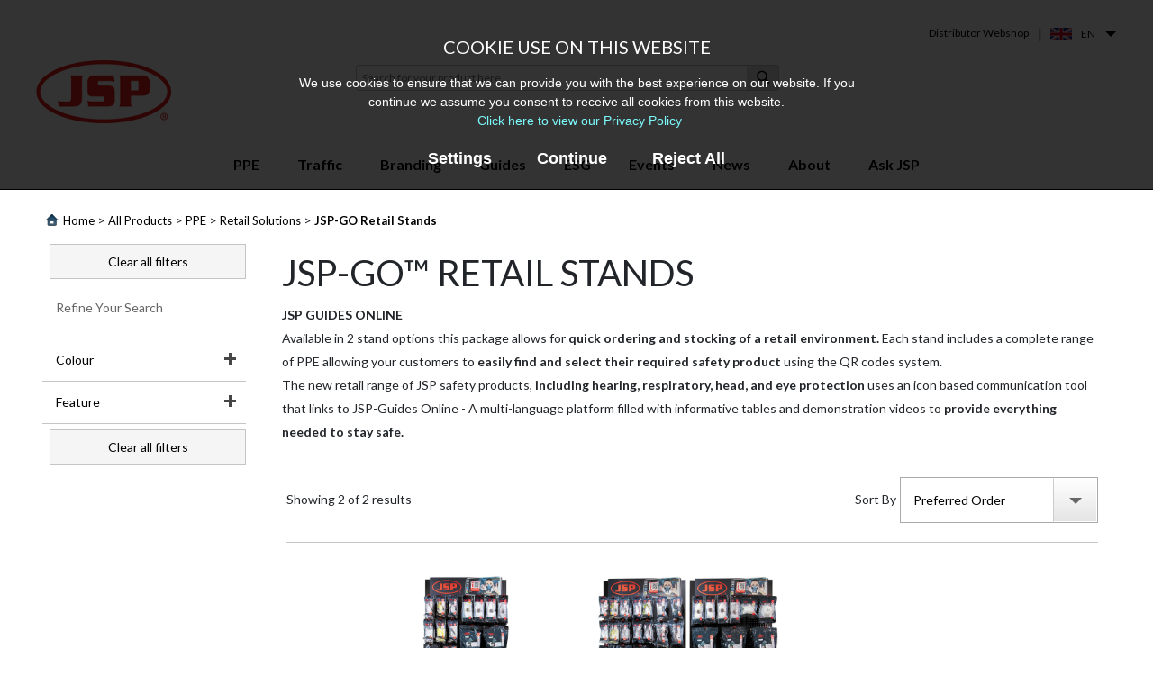

--- FILE ---
content_type: text/html; charset=utf-8
request_url: https://www.jspsafety.com/products/PPE/Retail-Solutions/JSP-GO-Retail-Stands
body_size: 33441
content:

<!DOCTYPE html>

<html xmlns="http://www.w3.org/1999/xhtml" lang="en">
<head><title>
	JSP | JSP-GO™ RETAIL RANGE
</title><meta charset="utf-8" /><meta http-equiv="X-UA-Compatible" content="IE=edge" /><meta name="viewport" content="width=device-width, initial-scale=1.0, maximum-scale=1.0, user-scalable=no" /><meta name="HandheldFriendly" content="true" /><meta id="ctl00_metaTitle1" name="title" content="JSP | JSP-GO™ RETAIL RANGE" /><meta id="ctl00_metaKeywords" name="keywords" /><meta id="ctl00_metaDescription" name="description" content="The new retail range of JSP safety products, including hearing, respiratory, head, and eye protection uses an icon based communication tool that links to JSP-Guides Online - A multi-language platform filled with informative tables and demonstration videos to provide everything needed to stay safe." /><meta id="ctl00_metaRobots" name="robots" content="INDEX, FOLLOW" /><meta name="author" content="Online catalogue powered by TrueCommerce(Netalogue) ebusiness and ecommerce engine (www.netalogue.com) - Copyright 2026"/><!-- WEBSITE SIGNUP REDIRECT -->
<script>
(function(g,e,o,t,a,r,ge,tl,y,s){
g.getElementsByTagName(o)[0].insertAdjacentHTML('afterbegin','<style id="georedirect1679306185210style">body{opacity:0.0 !important;}</style>');
s=function(){g.getElementById('georedirect1679306185210style').innerHTML='body{opacity:1.0 !important;}';};
t=g.getElementsByTagName(o)[0];y=g.createElement(e);y.async=true;
y.src='https://geotargetly-api-1.com/gr?id=-NQyRha1rEpth-t4DDBb&refurl='+g.referrer+'&winurl='+encodeURIComponent(window.location);
t.parentNode.insertBefore(y,t);y.onerror=function(){s()};
georedirect1679306185210loaded=function(redirect){var to=0;if(redirect){to=5000};
setTimeout(function(){s();},to)};
})(document,'script','head');
</script>
<meta name="facebook-domain-verification" content="9y240u08powlqod2k1o785ujk5kql2" />
<!-- Google Tag Manager -->
<script>(function(w,d,s,l,i){w[l]=w[l]||[];w[l].push({'gtm.start':
new Date().getTime(),event:'gtm.js'});var f=d.getElementsByTagName(s)[0],
j=d.createElement(s),dl=l!='dataLayer'?'&l='+l:'';j.async=true;j.src=
'https://www.googletagmanager.com/gtm.js?id='+i+dl;f.parentNode.insertBefore(j,f);
})(window,document,'script','dataLayer','GTM-PQ5QVTF');</script>
<!-- End Google Tag Manager -->
<!-- IMPACT 

/**
 * @license
 * MyFonts Webfont Build ID 4880862, 2022-05-25T08:14:15-0400
 * 
 * The fonts listed in this notice are subject to the End User License
 * Agreement(s) entered into by the website owner. All other parties are 
 * explicitly restricted from using the Licensed Webfonts(s).
 * 
 * You may obtain a valid license at the URLs below.
 * 
 * Webfont: ImpactURW by URW Type Foundry
 * URL: https://www.myfonts.com/fonts/urw/impact/t/
 * Copyright: Copyright 2010 URW++ Design &amp;amp; Development Hamburg
 * 
 * 
 * 
 * Â© 2022 MyFonts Inc
*/


/* @import must be at top of file, otherwise CSS will not work */
@import url("//hello.myfonts.net/count/4a79de");
  
@font-face {
  font-family: "ImpactURW";
  src: url('webFonts/ImpactURW/font.woff2') format('woff2'), url('webFonts/ImpactURW/font.woff') format('woff');
}

-->

	<link href="/libs/jQueryUI/jquery-ui.min.css" rel="stylesheet" media="all" type="text/css" />
	<link href="/libs/bootstrap/bootstrap.5.1.3.css" rel="stylesheet" type="text/css" />
	<link href="/css/mobile.css?v=25.1.041" rel="stylesheet" type="text/css" />
	<link href="/css/timeout.css?v=25.1.041" rel="stylesheet" type="text/css" />
	<link href="/css/ToggleSwitch.css?v=25.1.041" rel="stylesheet" type="text/css" />
    <link href="https://use.fontawesome.com/releases/v5.8.1/css/all.css" rel="stylesheet" type="text/css" />

    <script type="text/javascript" src="/libs/jQuery/jquery-3.5.1.min.js"></script>
    <script type="text/javascript" src="/libs/jQueryUI/jquery-ui.min.js"></script>
	<script type="text/javascript" src="/js/mobile.plugins.js#25.1.041"></script>
	<script type="text/javascript" src="/js/mobile.js#25.1.041"></script>
	<script type="text/javascript" src="/libs/babel-polyfill/polyfill.min.js"></script>
	<script type="text/javascript" src="/js/timeout.js"></script>
    <script type="text/javascript" src="/js/jquery.scrollend.js"></script>

	

	<!--[if (gte IE 6)&(lte IE 9)]>
		<script type="text/javascript" src="/libs/respond.js/respond.min.js"></script>
		<script type="text/javascript" src="/libs/html5shiv/html5shiv.min.js"></script>
		<script type="text/javascript" src="/libs/es5-shim/es5-shim.min.js"></script>
		<script type="text/javascript" src="/libs/es5-shim/es5-sham.min.js"></script>
		<script type="text/javascript" src="/libs/css3pie/PIE_IE678.js"></script>
		<script type="text/javascript" src="/libs/selectivizr/selectivizr-min.js"></script>
	<![endif]-->

	
		<link href="/css/responsive.css?v=25.1.041" rel="stylesheet" type="text/css" media="all" />
		<script type="text/javascript" src="/js/responsive.js#25.1.041"></script>    
		
		<link href="/css/autocomplete.css?v=25.1.041" rel="stylesheet" type="text/css" />
		<script type="text/javascript" src="/js/autocomplete160.js#25.1.041"></script>    
	
        <link href="/css/print.css?v=25.1.041" rel="stylesheet" type="text/css" media="print" /> 
    <link rel="canonical" href="https://www.jspsafety.com/products/PPE/Retail-Solutions/JSP-GO-Retail-Stands"/><style type="text/css">div.productIconInfo div.fsi-b, div.productIconInfo .feature-icon.fsi-b, div.ProductIcons_FeaturedIcons .feature-icon.fsi-b, div.ProductIcons_FeaturedIcons .custom_featured_fsi-b, div.productIconList div.fsi-b, a.custom_featured_fsi-b, .productIconGrid a.custom_featured_fsi-b, .productIconInfo a.custom_featured_fsi-b, .productIconList a.custom_featured_fsi-b{ background-image: url("/netalogue/icons/bestseller.png") !important; }div.productIconInfo div.fsi-c, div.productIconInfo .feature-icon.fsi-c, div.ProductIcons_FeaturedIcons .feature-icon.fsi-c, div.ProductIcons_FeaturedIcons .custom_featured_fsi-c, div.productIconList div.fsi-c, a.custom_featured_fsi-c, .productIconGrid a.custom_featured_fsi-c, .productIconInfo a.custom_featured_fsi-c, .productIconList a.custom_featured_fsi-c{ background-image: url("/netalogue/icons/clearance.png") !important; }div.productIconInfo div.fsi-d, div.productIconInfo .feature-icon.fsi-d, div.ProductIcons_FeaturedIcons .feature-icon.fsi-d, div.ProductIcons_FeaturedIcons .custom_featured_fsi-d, div.productIconList div.fsi-d, a.custom_featured_fsi-d, .productIconGrid a.custom_featured_fsi-d, .productIconInfo a.custom_featured_fsi-d, .productIconList a.custom_featured_fsi-d{ background-image: url("/netalogue/icons/deal.png") !important; }div.productIconInfo div.fsi-f, div.productIconInfo .feature-icon.fsi-f, div.ProductIcons_FeaturedIcons .feature-icon.fsi-f, div.ProductIcons_FeaturedIcons .custom_featured_fsi-f, div.productIconList div.fsi-f, a.custom_featured_fsi-f, .productIconGrid a.custom_featured_fsi-f, .productIconInfo a.custom_featured_fsi-f, .productIconList a.custom_featured_fsi-f{ background-image: url("/netalogue/icons/featured.png") !important; }div.productIconInfo div.fsi-n, div.productIconInfo .feature-icon.fsi-n, div.ProductIcons_FeaturedIcons .feature-icon.fsi-n, div.ProductIcons_FeaturedIcons .custom_featured_fsi-n, div.productIconList div.fsi-n, a.custom_featured_fsi-n, .productIconGrid a.custom_featured_fsi-n, .productIconInfo a.custom_featured_fsi-n, .productIconList a.custom_featured_fsi-n{ background-image: url("/netalogue/icons/new.png") !important; }div.productIconInfo div.fsi-offer, div.productIconInfo .feature-icon.fsi-offer, div.ProductIcons_FeaturedIcons .feature-icon.fsi-offer, div.ProductIcons_FeaturedIcons .custom_featured_fsi-offer, div.productIconList div.fsi-offer, a.custom_featured_fsi-offer, .productIconGrid a.custom_featured_fsi-offer, .productIconInfo a.custom_featured_fsi-offer, .productIconList a.custom_featured_fsi-offer{ background-image: url("/netalogue/icons/special-offer.png") !important; }div.productIconInfo div.fsi-onbackorder, div.productIconInfo .feature-icon.fsi-onbackorder, div.ProductIcons_FeaturedIcons .feature-icon.fsi-onbackorder, div.ProductIcons_FeaturedIcons .custom_featured_fsi-onbackorder, div.productIconList div.fsi-onbackorder, a.custom_featured_fsi-onbackorder, .productIconGrid a.custom_featured_fsi-onbackorder, .productIconInfo a.custom_featured_fsi-onbackorder, .productIconList a.custom_featured_fsi-onbackorder{ background-image: url("/netalogue/icons/onbackorder.png") !important; }div.productIconInfo div.fsi-s, div.productIconInfo .feature-icon.fsi-s, div.ProductIcons_FeaturedIcons .feature-icon.fsi-s, div.ProductIcons_FeaturedIcons .custom_featured_fsi-s, div.productIconList div.fsi-s, a.custom_featured_fsi-s, .productIconGrid a.custom_featured_fsi-s, .productIconInfo a.custom_featured_fsi-s, .productIconList a.custom_featured_fsi-s{ background-image: url("/netalogue/icons/specialorder.png") !important; }div.productIconInfo div.fsi-p, div.productIconInfo .feature-icon.fsi-p, div.ProductIcons_FeaturedIcons .feature-icon.fsi-p, div.ProductIcons_FeaturedIcons .custom_featured_fsi-p, div.productIconList div.fsi-p, a.custom_featured_fsi-p, .productIconGrid a.custom_featured_fsi-p, .productIconInfo a.custom_featured_fsi-p, .productIconList a.custom_featured_fsi-p{ background-image: url("/netalogue/icons/custom/lowerprice.png") !important; }div.productIconInfo div.fsi-, div.productIconInfo .feature-icon.fsi-, div.ProductIcons_FeaturedIcons .feature-icon.fsi-, div.ProductIcons_FeaturedIcons .custom_featured_fsi-, div.productIconList div.fsi-, a.custom_featured_fsi-, .productIconGrid a.custom_featured_fsi-, .productIconInfo a.custom_featured_fsi-, .productIconList a.custom_featured_fsi-{ background-image: url("/netalogue/icons/custom/WinterEssentials-Featured50x50.png") !important; }div.productIconInfo div.fsi-w, div.productIconInfo .feature-icon.fsi-w, div.ProductIcons_FeaturedIcons .feature-icon.fsi-w, div.ProductIcons_FeaturedIcons .custom_featured_fsi-w, div.productIconList div.fsi-w, a.custom_featured_fsi-w, .productIconGrid a.custom_featured_fsi-w, .productIconInfo a.custom_featured_fsi-w, .productIconList a.custom_featured_fsi-w{ background-image: url("/netalogue/icons/custom/WinterEssentials-Featured50x50.png") !important; }div.productIconInfo div.fsi-winter-essentials, div.productIconInfo .feature-icon.fsi-winter-essentials, div.ProductIcons_FeaturedIcons .feature-icon.fsi-winter-essentials, div.ProductIcons_FeaturedIcons .custom_featured_fsi-winter-essentials, div.productIconList div.fsi-winter-essentials, a.custom_featured_fsi-winter-essentials, .productIconGrid a.custom_featured_fsi-winter-essentials, .productIconInfo a.custom_featured_fsi-winter-essentials, .productIconList a.custom_featured_fsi-winter-essentials{ background-image: url("/netalogue/icons/custom/WinterEssentials-Featured50x50.png") !important; }div.productIconInfo div.fsi-w, div.productIconInfo .feature-icon.fsi-w, div.ProductIcons_FeaturedIcons .feature-icon.fsi-w, div.ProductIcons_FeaturedIcons .custom_featured_fsi-w, div.productIconList div.fsi-w, a.custom_featured_fsi-w, .productIconGrid a.custom_featured_fsi-w, .productIconInfo a.custom_featured_fsi-w, .productIconList a.custom_featured_fsi-w{ background-image: url("/netalogue/icons/custom/WinterEssentials-Snowflake100.png") !important; }div.productIconInfo div.fsi-w, div.productIconInfo .feature-icon.fsi-w, div.ProductIcons_FeaturedIcons .feature-icon.fsi-w, div.ProductIcons_FeaturedIcons .custom_featured_fsi-w, div.productIconList div.fsi-w, a.custom_featured_fsi-w, .productIconGrid a.custom_featured_fsi-w, .productIconInfo a.custom_featured_fsi-w, .productIconList a.custom_featured_fsi-w{ background-image: url("/netalogue/icons/custom/WinterEssentials-Snowflake50x50.png") !important; }div.productIconInfo div.fsi-w, div.productIconInfo .feature-icon.fsi-w, div.ProductIcons_FeaturedIcons .feature-icon.fsi-w, div.ProductIcons_FeaturedIcons .custom_featured_fsi-w, div.productIconList div.fsi-w, a.custom_featured_fsi-w, .productIconGrid a.custom_featured_fsi-w, .productIconInfo a.custom_featured_fsi-w, .productIconList a.custom_featured_fsi-w{ background-image: url("/netalogue/icons/custom/WinterEssentials-Snowflake100.png") !important; }</style><!-- DataLayer push --><script>window.dataLayer = window.dataLayer || [];window.dataLayer.push()</script><!-- End DataLayer push --></head>
<body>
	<!-- GOOGLE ADS -->

<!-- Google tag (gtag.js) -->
<script async src="https://www.googletagmanager.com/gtag/js?id=AW-884458752"></script>
<script>
  window.dataLayer = window.dataLayer || [];
  function gtag(){dataLayer.push(arguments);}
  gtag('js', new Date());

  gtag('config', 'AW-884458752');
</script>
<script>
      window.cueWidgetConfig = {
        channels: {
          whatsapp: {
            number: '447441446054', // Required - Your WhatsApp Business Number
          },
        },
        content: {
          logo: 'https://data.jspsafety.com/jsp-whatsapp.png', // Optional - URL for logo to display on open chat window
          greeting: 'Chat with us on WhatsApp!', // Optional - Headline greeting
          intro: 'Leave us a message! We typically reply in a few minutes.', // Optional - Second line under the headline
        },
        theme: {
          brand: {
            colors: {
              primary: '#e30717', // Optional - Set the primary colour for the widget. Defaults to WhatsApp green
              background: '#FFFFFF', // Optional - Background colour. Defualt is #FFFFFF
            }
          },
          launcher: {
            logo: 'https://media.cuedesk.com/workspaces/ff028dc7-2f96-4319-a209-c20a30e17b95/rLyuvniPEUVcSxfg', // Optional - override the icon in the launcher button
            backgroundColor: '#25D366', // Optional - any valid CSS color value for the background color of the launcher button
            alignment: 'right', // default right - possible values - right | left
          },
        },
      };
var s=document.createElement('script');s.defer='true';s.dataset.cueWidgetWhatsapp='true';s.dataset.cueWidgetScript='true';s.src='https://webchat.cuedesk.com/widget.js';document.body.appendChild(s);
</script>
<!-- Google Tag Manager (noscript) -->
<noscript><iframe src="https://www.googletagmanager.com/ns.html?id=GTM-PQ5QVTF"
height="0" width="0" style="display:none;visibility:hidden"></iframe></noscript>
<!-- End Google Tag Manager (noscript) -->
<script>
(function(g,e,o,t,a,r,ge,tl,y){
t=g.getElementsByTagName(e)[0];y=g.createElement(e);y.async=true;
y.src='https://g1980843351.co/ga?id=-NjqPDcJOPnJ6lhxgUkU&refurl='+g.referrer+'&winurl='+encodeURIComponent(window.location);
t.parentNode.insertBefore(y,t);
})(document,'script');
</script>
<!-- GATOR LEADS -->
<script data-cfasync='false' type='text/javascript' defer='' async='' src='https://t.wowanalytics.co.uk/Scripts/ssl/654f709c-6f86-4aa5-a9c6-984ef06d2d96.js'></script>
<!-- PPE REDIRECT -->
<script>
(function(g,e,o,t,a,r,ge,tl,y,s){
g.getElementsByTagName(o)[0].insertAdjacentHTML('afterbegin','<style id="georedirect1620303033228style">body{opacity:0.0 !important;}</style>');
s=function(){g.getElementById('georedirect1620303033228style').innerHTML='body{opacity:1.0 !important;}';};
t=g.getElementsByTagName(o)[0];y=g.createElement(e);y.async=true;
y.src='https://g792337340.co/gr?id=-M_0_YBApbEMyUuCWzlR&refurl='+g.referrer+'&winurl='+encodeURIComponent(window.location);
t.parentNode.insertBefore(y,t);y.onerror=function(){s()};
georedirect1620303033228loaded=function(redirect){var to=0;if(redirect){to=5000};
setTimeout(function(){s();},to)};
})(document,'script','head');
</script>

<!-- LANG REDIRECT -->
<script>
(function(g,e,o,t,a,r,ge,tl,y,s){
g.getElementsByTagName(o)[0].insertAdjacentHTML('afterbegin','<style id="georedirect1652889574217style">body{opacity:0.0 !important;}</style>');
s=function(){g.getElementById('georedirect1652889574217style').innerHTML='body{opacity:1.0 !important;}';};
t=g.getElementsByTagName(o)[0];y=g.createElement(e);y.async=true;
y.src='https://geotargetly-api-1.com/gr?id=-N2MtKfP2aYuVcWRKVRh&refurl='+g.referrer+'&winurl='+encodeURIComponent(window.location);
t.parentNode.insertBefore(y,t);y.onerror=function(){s()};
georedirect1652889574217loaded=function(redirect){var to=0;if(redirect){to=5000};
setTimeout(function(){s();},to)};
})(document,'script','head');
</script>
<!-- GEO 2025 ESG TEST -->
<script>
(function(g,e,o,t,a,r,ge,tl,y){
s=function(){var def='geotargetlygeocontent1746626480959_default',len=g.getElementsByClassName(def).length;
if(len>0){for(i=0;i<len;i++){g.getElementsByClassName(def)[i].style.display='inline';}}};
t=g.getElementsByTagName(e)[0];y=g.createElement(e);
y.async=true;y.src='https://g1584674684.co/gc?winurl='+encodeURIComponent(window.location)+'&refurl='+g.referrer+'&id=-OPf2FesiMwSuaPhSl4E&navigatorlang='+(navigator.language || navigator.userLanguage || '');
t.parentNode.insertBefore(y,t);y.onerror=function(){s()};
})(document,'script');
</script>
<noscript><style>.geotargetlygeocontent1746626480959_default{display:inline !important}</style></noscript>
<!-- GEO 2025 Global Web Signup -->

<script>
(function(g,e,o,t,a,r,ge,tl,y){
s=function(){var def='geotargetlygeocontent1752585699612_default',len=g.getElementsByClassName(def).length;
if(len>0){for(i=0;i<len;i++){g.getElementsByClassName(def)[i].style.display='inline';}}};
t=g.getElementsByTagName(e)[0];y=g.createElement(e);
y.async=true;y.src='https://g1584674684.co/gc?winurl='+encodeURIComponent(window.location)+'&refurl='+g.referrer+'&id=-OVDEs1fR5HVLrq9ZPFX&navigatorlang='+(navigator.language || navigator.userLanguage || '');
t.parentNode.insertBefore(y,t);y.onerror=function(){s()};
})(document,'script');
</script>
<noscript><style>.geotargetlygeocontent1752585699612_default{display:inline !important}</style></noscript>
<!-- GEO CHINSTRAP REDIRECT EU -->

<script>
(function(g,e,o,t,a,r,ge,tl,y,s){
g.getElementsByTagName(o)[0].insertAdjacentHTML('afterbegin','<style id="georedirect1754464588381style">body{opacity:0.0 !important;}</style>');
s=function(){g.getElementById('georedirect1754464588381style').innerHTML='body{opacity:1.0 !important;}';};
t=g.getElementsByTagName(o)[0];y=g.createElement(e);y.async=true;
y.src='https://g10498469755.co/gr?id=-OWyEG6CWSmiGcr7a3Sm&refurl='+g.referrer+'&winurl='+encodeURIComponent(window.location);
t.parentNode.insertBefore(y,t);y.onerror=function(){s()};
georedirect1754464588381loaded=function(redirect){var to=0;if(redirect){to=5000};
setTimeout(function(){s();},to)};
})(document,'script','head');
</script>
<!-- COOKIES -->

<script>
(function(g,e,o,t,a,r,ge,tl,y){
t=g.getElementsByTagName(e)[0];y=g.createElement(e);y.async=true;
y.src='https://g1980843350.co/ga?id=-M_02HXUfvtn8Ztlop2N&refurl='+g.referrer+'&winurl='+encodeURIComponent(window.location);
t.parentNode.insertBefore(y,t);
})(document,'script');
</script>
<!-- GEOTARGET CONTENT APRIL 2024-->

<script>
(function(g,e,o,t,a,r,ge,tl,y){
s=function(){var def='geotargetlygeocontent1712070682898_default',len=g.getElementsByClassName(def).length;
if(len>0){for(i=0;i<len;i++){g.getElementsByClassName(def)[i].style.display='inline';}}};
t=g.getElementsByTagName(e)[0];y=g.createElement(e);
y.async=true;y.src='https://g1584674684.co/gc?winurl='+encodeURIComponent(window.location)+'&refurl='+g.referrer+'&id=-NuUMLXmSveMu8k4P8Kn';
t.parentNode.insertBefore(y,t);y.onerror=function(){s()};
})(document,'script');
</script>
<noscript><style>.geotargetlygeocontent1712070682898_default{display:inline !important}</style></noscript>
<!-- GOOGLE ANALYTICS 4 -->
<script async src="https://www.googletagmanager.com/gtag/js?id=G-W2VXQSS0SF"></script>
<script>
  window.dataLayer = window.dataLayer || [];
  function gtag(){dataLayer.push(arguments);}
  gtag('js', new Date());

  gtag('config', 'G-W2VXQSS0SF');

  

</script>

	<div id="blanket" style="display: none;"></div>
	<div class="feedbackoverlay" id="feedbackOverlay">
	<div class="feedback-popup">
		<span class="feedback-close" id="closeFeedback">&times;</span>
        <div class="Layout_Table completeform">
            
            <div class="Layout_TableRow">
                <div class="Layout_TableCell"><h2 class="form-title"></h2></div>
            </div>
            <div class="Layout_TableRow">
                <div class="Layout_TableCell form-introduction" >
                </div>
            </div>
            <div class="Layout_TableRow">
                <div class="Layout_TableCell">
                    <div class="Layout_Table QuestionsTable" >
                    </div>
                </div>
            </div>
			<div class="Layout_TableRow">
                <div class="Layout_TableCell form-footer" >
                </div>
            </div>
            <div class="Layout_TableRow dvstandardbuttons" >
                <div class="Layout_TableCell ButtonContainer" align="right">
                </div>
            </div>
        </div>
        <div class="Layout_TableRow completedform">
            <div class="Layout_TableCell"><h3 class="thank-you-message"></h3></div>
        </div>
    </div>
	</div>
	
	
	<form name="aspnetForm" method="post" action="/products/PPE/Retail-Solutions/JSP-GO-Retail-Stands" id="aspnetForm" class="NTResponsive page-products">
<div>
<input type="hidden" name="__EVENTTARGET" id="__EVENTTARGET" value="" />
<input type="hidden" name="__EVENTARGUMENT" id="__EVENTARGUMENT" value="" />
<input type="hidden" name="__LASTFOCUS" id="__LASTFOCUS" value="" />
<input type="hidden" name="__VIEWSTATE" id="__VIEWSTATE" value="ImY1LRp/yFX+Hko28DqXR09iYej6zye1sZ+crLv5Rq+qp/Iucn5CJAKnAw2Z/WDJspYHYLprdKVflLXgZqrdLXuA93XNYSLdxAYROTq3zpU=" />
</div>

<script type="text/javascript">
//<![CDATA[
var theForm = document.forms['aspnetForm'];
if (!theForm) {
    theForm = document.aspnetForm;
}
function __doPostBack(eventTarget, eventArgument) {
    if (!theForm.onsubmit || (theForm.onsubmit() != false)) {
        theForm.__EVENTTARGET.value = eventTarget;
        theForm.__EVENTARGUMENT.value = eventArgument;
        theForm.submit();
    }
}
//]]>
</script>


<script src="/WebResource.axd?d=pynGkmcFUV13He1Qd6_TZCXQmd7y5Ps0vpna6kxGZBGL1sTVd21UGpNzGn3qfjqPKb101s9ka2ifKcrBdgYrIg2&amp;t=638901572248157332" type="text/javascript"></script>

<link href="/netalogue/custom/custommobile.css#25.1.041" rel="stylesheet" type="text/css" media="screen" /><link href="/netalogue/custom/button.css#25.1.041" rel="stylesheet" type="text/css" media="screen" />
<script src="/ScriptResource.axd?d=D9drwtSJ4hBA6O8UhT6CQlDxTRZqVvrgIEpI6ibfb7KECQiCjg9OEAWl8qeTnE1BX-utYsqZgTvgY1RTXS0o7IF_mRvaGwVFqvAnHjBFvlIRjLiW2lH-gY3jTjPleynoUF5CAMfGmM31Lh3LDfD_omoUaTpZDaemc_cn5GqQhKM1&amp;t=5c0e0825" type="text/javascript"></script>
<script type="text/javascript">
//<![CDATA[
if (typeof(Sys) === 'undefined') throw new Error('ASP.NET Ajax client-side framework failed to load.');
//]]>
</script>

<script src="/ScriptResource.axd?d=JnUc-DEDOM5KzzVKtsL1tdWw4f7JQEZE4LbUkyCb1X66mafaJjM7j9RY0Kmask5cp0N-RThxLWtaj-9PxWzPRRgqLcKJdn3r8K2W262eHedEYX0nszkJa5eiiVIUzA104ujR9mCYrBEW89b96KY9w3vBVuYJiIRO9yqCF0-YBm3F_P5mCAvujuCoVyzuUAXI0&amp;t=5c0e0825" type="text/javascript"></script>
<div>

	<input type="hidden" name="__VIEWSTATEGENERATOR" id="__VIEWSTATEGENERATOR" value="AB3F22A8" />
	<input type="hidden" name="__EVENTVALIDATION" id="__EVENTVALIDATION" value="1v2i2wTKTaKE93jAEtp5jiCTu/4mW1oC+h4Y7CX42xONBfTKg245qL7S5dYYPQW0ZcC38vgpNAUUQk9rcq7ej8dJTZoSX3qXz5WskP/IdJ4ZpZClwOKuLPU8VkrhQdPtpKbdEJiXb2JyQ9eUe+pLnfr4be44KXOSecVZD4q0Bd343pwA8Tz0ZESALwRKhzkh8JM69aQlDSh4JxpPi8ANpTL5fI6sKPAIbpFrgbrxC9DKBrfzKU31BHTtFRlC2ds/TztDrn06a8iKZ9in5XkOQPlHTx9V3924AB2lhgDV0i88PZ7Un84YAmPPbyIyeg2LzODVfrySLbcL3QUeQABnnlmG/wmTOKz7XNV1pJfnxo3e7+ZYQRy9bNf9lHOXY/ejHSPhS/[base64]/l1bkeE/s2jgeGyru0KDfy/MlX/XA3CzeB6gy3Wz+e25+64pH0C01dEbFT7WcwCgoUaY7agAWYJL1UfZp/72dDfaHVNoNwci0kE5j4S+fhTnhqFq9tyBAi3vvt/X8qLtrOyw3DJu1CqFjzQZzYVFFI7ztO9MYGRnCMMNDGAykkJuhLkd5ie4kgTVGfX8CoJeV+WUngleeXxg7gsJMqv7KfOrmJsbyJjg+FLDlq5vk/4meYWJoBQngwEckFQCqo3B1Yx/k4cEwNkqogQlP4Q17K52vkF/GXdopXAk+RHb3ftaBSiJ9zIVkal7T17YFTeV8FEfRk29zSobOsVJjOUrbM1J86+txjTWG6CvjptKaWWIDaTVQpJ0TLrM2XyMuJC5XjDJQziCEcrmxsVpb2ugLQ9FpA199uh86q2oQSQrbTOtvy4VRD8Ah4+uJKNzj5tSO9gtFcw==" />
</div>
		
		<div id="lds-spinner" class="lds-spinner"><div></div><div></div><div></div><div></div><div></div><div></div><div></div><div></div><div></div><div></div><div></div><div></div></div>
    	<div id="ctl00_dvPopupContainerPlaceHolder" class="Master_PopupContainerPlaceHolder">
            
            
            
    	</div>

		<div id="pnlTimeout" title="Session Expiring!" style="display: none">
	
			<p><span class="nt-warning"></span>Your session will expire in <span class="timeoutSeconds"></span> seconds.<br /><br />Do you want to stay connected?</p>
		
</div>

		<div id="ctl00_pnlTimeZoneDifference">
	
			<script type="text/javascript">
                var tmzDate = new Date();
                var offset = tmzDate.getTimezoneOffset();

                let jan = new Date(tmzDate.getFullYear(), 0, 1).getTimezoneOffset();
                let jul = new Date(tmzDate.getFullYear(), 6, 1).getTimezoneOffset();
                var isDST = Math.max(jan, jul) !== tmzDate.getTimezoneOffset();

                $.ajax
                    ({
                        type: "Post",
                        url: "https://www.jspsafety.com/" + "ws/ntjsonws.asmx/SetTimeZoneOffSetMinutes",
                        data: {
                            'OffSetMinutes': offset,
                            'DayLightSavingsApplied': isDST
                        },
                        success: function (result) { },
                        error: function () { }
                    })
            </script>
		
</div>

		<div class="masterBody">
			

            <div id="cookieglobal">
                <script type="text/javascript">
					$(document).ready(function () {
                        $('.cookies-continue-button').click(function (e) {
							e.preventDefault();

                            if ($('#cbFunctional').is(':checked') == false) {
                                $.ajax
                                    ({
                                        type: "Post",
                                        url: $('#ctl00_hfBaselink').val() + "ws/ntjsonws.asmx/SetCookieMessageFunctional",
                                        success: function (result) {
                                            $('#cookieglobal').slideUp(500);
                                            $('.burger-menu').css('marginTop', '');
                                        },
                                        error: function () { }
                                    })
							} else 
								$.ajax
                                ({
                                    type: "Post",
                                    url: $('#ctl00_hfBaselink').val() + "ws/ntjsonws.asmx/SetCookieMessage",
                                    success: function (result) {
										$('#cookieglobal').slideUp(500);
                                        $('.burger-menu').css('marginTop', '');
                                    },
                                    error: function () {}
								})
						});

                        $('.cookies-rejectall-button').click(function (e) {
                            e.preventDefault();

                            $.ajax
                                ({
                                    type: "Post",
                                    url: $('#ctl00_hfBaselink').val() + "ws/ntjsonws.asmx/SetCookieMessageFunctional",
                                    success: function (result) {
                                        $('#cookieglobal').slideUp(500);
                                        $('.burger-menu').css('marginTop', '');
                                    },
                                    error: function () { }
                                })
                        });

						$('.cookies-settings-button').click(function (e) {
                            e.preventDefault();
                            $('.cookieSettings, .cookieList').toggle();
						})

						$('.showNecessaryCookies').click(function (e) {
                            e.preventDefault();
                            $('.cookies-necessary').toggle();
						})                   

                        $('.showFunctionalCookies').click(function (e) {
                            e.preventDefault();
                            $('.cookies-functional').toggle();
                        })                   
                    });
                </script>
				
			    <div id="cookies">
				    <div id="cookies-prompt"> 
					    <h2 id="ctl00_h2CookieHeader">Cookie use on this website</h2> 				    
						<p>We use cookies to ensure that we can provide you with the best experience on our website. If you continue we assume you consent to receive all cookies from this website. <a href="https://guide.jsp.co.uk/privacy/" target="_blank">Click here to view our Privacy Policy</a></p> 
						<p class="cookieSettings">Some essential features on this site just won't work without cookies. And having other cookies switched off can seriously affect the way you'll be able to enjoy our site.<br /><br />Please check your cookie settings below and turn on any cookies you're happy with.</p>

						<table class="cookieList">
							<tr>
								<td class="cookie-type">Strictly necessary
								</td><td class="cookie-switch">
									<div class="onoffswitch">
										<input id="cbNecessary" type="checkbox" class="onoffswitch-checkbox" checked="checked" disabled="disabled"/>
										<label class="onoffswitch-label" for="cbNecessary"><div class="onoffswitch-inner disabled"></div><div class="onoffswitch-switch disabled"></div></label>
									</div>
								</td><td class="cookie-message">These cookies are essential so that you can move around the website and use its features. Without these cookies services you have asked for cannot be provided. These are on by default but can be turned off in your browser settings.
									<a href="#" class="showNecessaryCookies">See list of strictly necessary cookies</a>
									<div class="cookies-necessary">
										<table>
											<thead>
												<tr>
													<th>Cookie Name</th>
													<th>What is it used for?</th>
												</tr>
											</thead>
											<tbody>
												
														<tr>
															<td>ASP.NET_SessionId</td>
															<td>Identifies the users session on the server anonymously</td>
														</tr>
													
														<tr>
															<td>__AntiXsrfToken</td>
															<td>Prevents Cross-site request forgery (often abbreviated as CSRF) attacks of the website</td>
														</tr>
													
														<tr>
															<td>viewedCookieMessage</td>
															<td>Set when cookie banner continue button has been clicked</td>
														</tr>
													
											</tbody>
										</table>
									</div>
								</td>
							</tr>
							<tr>
								<td colspan="3"><br/></td>
							</tr>
							<tr>
								<td class="cookie-type">Functional
								</td><td class="cookie-switch">
									<div class="onoffswitch">
										<input id="cbFunctional" type="checkbox" class="onoffswitch-checkbox" checked="checked" />
										<label class="onoffswitch-label" for="cbFunctional"><div class="onoffswitch-inner"></div><div class="onoffswitch-switch"></div></label>
									</div>
								</td><td class="cookie-message">These cookies allow the website to remember choices you make to give you better functionality and personal features.
									<a href="#" class="showFunctionalCookies"></a>
									<div class="cookies-functional">
										<table>
											<thead>
												<tr>
													<th>Cookie Name</th>
													<th>What is it used for?</th>
												</tr>
											</thead>
											<tbody>
												
											</tbody>
										</table>
									</div>
								</td>
							</tr>
						</table>
						
						<div id="ctl00_dvCookiesContinue" class="cookies-continue"> 
							<a id="ctl00_cookiesSettingsButton" class="cookies-settings-button" href="javascript:__doPostBack(&#39;ctl00$cookiesSettingsButton&#39;,&#39;&#39;)">Settings</a><a id="ctl00_cookiescontinuebutton" class="cookies-continue-button" href="javascript:__doPostBack(&#39;ctl00$cookiescontinuebutton&#39;,&#39;&#39;)">Continue</a><a id="ctl00_cookiesRejectAllButton" class="cookies-rejectall-button" href="javascript:__doPostBack(&#39;ctl00$cookiesRejectAllButton&#39;,&#39;&#39;)">Reject All</a>
					    </div> 
				    </div> 
			     </div>
		    </div>

			<div id="popup-holder" class="popup-holder"></div>
			<div class="notifications"></div>

			<script type="text/javascript">
//<![CDATA[
Sys.WebForms.PageRequestManager._initialize('ctl00$scriptManager', 'aspnetForm', [], [], [], 90, 'ctl00');
//]]>
</script>

			<input type="hidden" name="ctl00$hfBaselink" id="ctl00_hfBaselink" value="https://www.jspsafety.com/" /> 
			<input type="hidden" name="ctl00$hfreturnurl" id="ctl00_hfreturnurl" />
			<input type="hidden" name="ctl00$hdnMinNoOfPredictiveSearchCharacters" id="ctl00_hdnMinNoOfPredictiveSearchCharacters" value="3" />
		
			<div id="ctl00_dvMobileMenuContainer" class="nav-menu-container mobileNT stacked">
                <div id="dvBurgerMenuHolder" class="burger-menu-holder stacked"></div>
				<div id="dvMenu" class="menu-container">
					<button class="close"></button>
					<button class="trigger">
						<span class="bg"></span>
					</button>
					<div id="dvNavMenu" class="navMenu">
						<div id="ctl00_ucSiteTopLinks_pnlSiteTopLinks" class="siteTopLinks siteTopLinksMobileNT">
	
    <div class="siteTopContent">
        
        <div class="content">
			<input type="hidden" name="ctl00$ucSiteTopLinks$hdnLeaveMessage1" id="hdnLeaveMessage1" value="Are you sure? &lt;br /> There are still some items in your basket." />
			<input type="hidden" name="ctl00$ucSiteTopLinks$hdnLeaveMessage2" id="hdnLeaveMessage2" value="Are you sure you want to logout and be redirected to the homepage?" />
            <input type="hidden" name="ctl00$ucSiteTopLinks$hdnConfirmButtonText" id="hdnConfirmButtonText" value="Confirm" />
            <input type="hidden" name="ctl00$ucSiteTopLinks$hdnCancelButtonText" id="hdnCancelButtonText" value="Cancel" />
			<input type="hidden" name="ctl00$ucSiteTopLinks$hdnHasRedirectConfirmation" id="hdnHasRedirectConfirmation" value="0" />
            <input type="hidden" name="ctl00$ucSiteTopLinks$hdnhistorybacklink" id="hdnhistorybacklink" />
			<style type="text/css">
				button.ui-button.ui-widget.ui-state-default.ui-corner-all.ui-button-text-only {width: 160px;}
			</style>
			<script type="text/javascript">

			    $(document).ready(function (e) {

			        var bconfirm = $("#hdnConfirmButtonText").val();
			        var bcancel = $("#hdnCancelButtonText").val();

					$('#a-leavesite').click(function (e) {
						if (($("div.MobileBasketItemCount").text() != '0') && ($("#hdnHasRedirectConfirmation").val() != '0')) {
							$('#dialogConfirmLeaveSite').html($('#hdnLeaveMessage1').val())
							e.preventDefault();
							$("#dialogConfirmLogout").dialog("open");
						}
					});

					$('#a-logout').click(function (e) {
						if ($("#hdnHasRedirectConfirmation").val() != '0') {
							$('#dialogConfirmLeaveSite').html($('#hdnLeaveMessage2').val())
							e.preventDefault();
							$("#dialogConfirmLogout").dialog("open");
						}
					});

					$("#dialogConfirmLogout").dialog({
					    autoOpen: false, modal: true, dialogClass: "NTDialog confirm confirm-logout", resizable: false, width: 350,
					    buttons: [{
					        text: bconfirm,
                            click: function () {
					            performLogout()
                            },
					        class: 'NTButton confirm-logout',
					    },
                        {
                            text: bcancel,
                            click: function () {
                                $(this).dialog('close')
                            },
                            class: 'NTButton cancel-logout'
                        }]
					});

                    try {
                        removeDialogClasses();
                    } catch (err) { console.log(err) }

                    function performLogout() {
                        var urlprefix = '';
                        if ($('#ctl00_hfBaselink').length > 0) {
                            urlprefix = $('#ctl00_hfBaselink').val();
                        }
                        $.post(urlprefix + 'generateXML.aspx?cmd=logout',
                            {},
                            function (data) {
                               window.location.href = data;
                               $("#dialogConfirmLogout").dialog("close");
                            });
                    }

					$(".burgerlanguage").change(function (ev) { $('#blanket').prop('style', 'height: 50000px') })

			    });

			</script>

			<div id="dialogConfirmLogout" title=" &nbsp; " class="confirm-logout-container" style="display:none;padding-top:0px;">
				<p id="dialogConfirmLeaveSite"></p>
			</div>

            <div class="left-container" style="float: left">
                <div class="customerSupportTitle">                
                    <div class="custServTel">+44 (0) 1993 82 6161</div><div class="customerSupportEmail"><a href="mailto:support@netalogue.com">support@netalogue.com</a></div>
                    
                </div>
                <div class="currencySelection">
                    Select Your Currency&nbsp;<select name="ctl00$ucSiteTopLinks$ddCurrency" id="ctl00_ucSiteTopLinks_ddCurrency" class="select-component" onchange="DisplayConfirmation()">
		<option value="EUR">EUR</option>
		<option selected="selected" value="GBP">GBP</option>
		<option value="USD">USD</option>

	</select>
                    <script>function DisplayConfirmation() {if (confirm('Product prices will be approximate only, and you will still be billed in GBP. Would you like to continue?')) {var chosencurrency=document.getElementById("ctl00_ucSiteTopLinks_ddCurrency").options[document.getElementById("ctl00_ucSiteTopLinks_ddCurrency").selectedIndex].value;location.href='https://www.jspsafety.com/home.aspx?currency=' + chosencurrency + '&currencypage=products.aspx&tier1url=PPE&tier2url=Retail-Solutions&tier3url=JSP-GO-Retail-Stands&=';} } </script>              
                </div>
                
                
            </div>
            <div class="right-container" style="float: right">
                <div id="pnlLinks" class="pnlLinks">
		
                    <div style="padding-top: 3px;"><div class="siteTopLinks_HomeLink"><a class="sitetoplink" href="https://www.jspsafety.com/home.aspx">Home</a></div><div class="siteTopLinks_ProductLink"><a class="sitetoplink" href="https://www.jspsafety.com/products">Products</a></div><!-- SLI logged in area start --><div class="divloginregistercontainer" style="float: Left"><div class="divloginregister"><div style="float:left;"><a href="https://www.jspsafety.com/login.aspx" class="sitetoplink not-logged-in"><img src="https://www.jspsafety.com/images/topnav/login.gif" border="0" align="absmiddle" class="keyicon" /> Distributor Webshop</a></div></div></div><!-- SLI logged in area end --><div class="contact-us" style="float:left"><a class="sitetoplink" href="https://www.jspsafety.com/contactus.aspx">Contact Us</a></div><div class="topsplittercontainer" style="float:left"><div class="topsplitter"></div></div><div class="siteTopLinksLanguages" style="float:left"><select class="select-component MultiLanguageDropdown" onchange="OpenLanguageLocation($(this), event);"><option friendlyoutput="1" data-newwindow="0" value="https://www.jspsafety.com/toggle.aspx?language=English" selected>&lt;img src="https://www.jspsafety.com/netalogue/images/flags/English.gif" alt="EN" title="EN" border="0" align="absmiddle" class="topFlags MultiLanguageDD english" /&gt;&lt;span class="topFlagsText MultiLanguageDD"&gt;EN&lt;/span&gt;</option><option friendlyoutput="1" data-newwindow="0" value="https://www.jspsafety.com/toggle.aspx?language=French">&lt;img src="https://www.jspsafety.com/netalogue/images/flags/French.gif" alt="FR" title="FR" border="0" align="absmiddle" class="topFlags MultiLanguageDD french" /&gt;&lt;span class="topFlagsText MultiLanguageDD"&gt;FR&lt;/span&gt;</option><option friendlyoutput="1" data-newwindow="0" value="https://www.jspsafety.com/toggle.aspx?language=German">&lt;img src="https://www.jspsafety.com/netalogue/images/flags/German.gif" alt="DE" title="DE" border="0" align="absmiddle" class="topFlags MultiLanguageDD german" /&gt;&lt;span class="topFlagsText MultiLanguageDD"&gt;DE&lt;/span&gt;</option><option friendlyoutput="1" data-newwindow="0" value="https://www.jspsafety.com/toggle.aspx?language=Polish">&lt;img src="https://www.jspsafety.com/netalogue/images/flags/Polish.gif" alt="PL" title="PL" border="0" align="absmiddle" class="topFlags MultiLanguageDD polish" /&gt;&lt;span class="topFlagsText MultiLanguageDD"&gt;PL&lt;/span&gt;</option><option friendlyoutput="1" data-newwindow="0" value="https://www.jspsafety.com/toggle.aspx?language=Spanish">&lt;img src="https://www.jspsafety.com/netalogue/images/flags/Spanish.gif" alt="ES" title="ES" border="0" align="absmiddle" class="topFlags MultiLanguageDD spanish" /&gt;&lt;span class="topFlagsText MultiLanguageDD"&gt;ES&lt;/span&gt;</option><option friendlyoutput="1" data-newwindow="0" value="https://www.jspsafety.com/toggle.aspx?language=Italian">&lt;img src="https://www.jspsafety.com/netalogue/images/flags/itaflag.jpg" alt="IT" title="IT" border="0" align="absmiddle" class="topFlags MultiLanguageDD italian" /&gt;&lt;span class="topFlagsText MultiLanguageDD"&gt;IT&lt;/span&gt;</option><option friendlyoutput="1" data-newwindow="1" value="https://www.jspna.com/">&lt;img src="https://www.jspsafety.com/netalogue/images/flags/American.gif" alt="US" title="US" border="0" align="absmiddle" class="topFlags MultiLanguageDD american" /&gt;&lt;span class="topFlagsText MultiLanguageDD"&gt;US&lt;/span&gt;</option><option friendlyoutput="1" data-newwindow="1" value="https://www.jspsafety.com.au/">&lt;img src="https://www.jspsafety.com/netalogue/images/flags/ausflag.jpg" alt="AUS" title="AUS" border="0" align="absmiddle" class="topFlags MultiLanguageDD aus" /&gt;&lt;span class="topFlagsText MultiLanguageDD"&gt;AUS&lt;/span&gt;</option><option friendlyoutput="1" data-newwindow="1" value="https://www.jspsafety.com.au/">&lt;img src="https://www.jspsafety.com/netalogue/images/flags/nzflag.jpg" alt="NZ" title="NZ" border="0" align="absmiddle" class="topFlags MultiLanguageDD nz" /&gt;&lt;span class="topFlagsText MultiLanguageDD"&gt;NZ&lt;/span&gt;</option></select></div></div>                
                
	</div>
                
                
            </div>
        </div>
        <div class="topRight"></div>
    </div>
    <div id="ctl00_ucSiteTopLinks_dvResponsiveTopLinksSettingsListContainer" style="display: none;">
        <ul class="sitetoplinks_ResponsiveTopLinksList_Settings">
            
            
            <li id="ctl00_ucSiteTopLinks_liLanguages">
                <div class="burger-menu-item-title">
                    Languages
                </div>
                <div class="burger-menu-item-content">
                    <div class="burger-menu-item-languages">
                        <select name="ctl00$ucSiteTopLinks$ddlLanguages" onchange="javascript:setTimeout(&#39;__doPostBack(\&#39;ctl00$ucSiteTopLinks$ddlLanguages\&#39;,\&#39;\&#39;)&#39;, 0)" id="ctl00_ucSiteTopLinks_ddlLanguages" class="select-component burgerlanguage">
		<option selected="selected" value="English" friendlyoutput="1">&amp;lt;img src=&quot;https://www.jspsafety.com/netalogue/images/flags/English.gif&quot; alt=&quot;EN&quot; title=&quot;EN&quot; border=&quot;0&quot; align=&quot;absmiddle&quot; class=&quot;topFlags MultiLanguageDD&quot; /&amp;gt;&amp;lt;span class=&quot;topFlagsText MultiLanguageDD english&quot;&amp;gt;EN&amp;lt;/span&amp;gt;</option>
		<option value="French" friendlyoutput="1">&amp;lt;img src=&quot;https://www.jspsafety.com/netalogue/images/flags/French.gif&quot; alt=&quot;FR&quot; title=&quot;FR&quot; border=&quot;0&quot; align=&quot;absmiddle&quot; class=&quot;topFlags MultiLanguageDD&quot; /&amp;gt;&amp;lt;span class=&quot;topFlagsText MultiLanguageDD french&quot;&amp;gt;FR&amp;lt;/span&amp;gt;</option>
		<option value="German" friendlyoutput="1">&amp;lt;img src=&quot;https://www.jspsafety.com/netalogue/images/flags/German.gif&quot; alt=&quot;DE&quot; title=&quot;DE&quot; border=&quot;0&quot; align=&quot;absmiddle&quot; class=&quot;topFlags MultiLanguageDD&quot; /&amp;gt;&amp;lt;span class=&quot;topFlagsText MultiLanguageDD german&quot;&amp;gt;DE&amp;lt;/span&amp;gt;</option>
		<option value="Polish" friendlyoutput="1">&amp;lt;img src=&quot;https://www.jspsafety.com/netalogue/images/flags/Polish.gif&quot; alt=&quot;PL&quot; title=&quot;PL&quot; border=&quot;0&quot; align=&quot;absmiddle&quot; class=&quot;topFlags MultiLanguageDD&quot; /&amp;gt;&amp;lt;span class=&quot;topFlagsText MultiLanguageDD polish&quot;&amp;gt;PL&amp;lt;/span&amp;gt;</option>
		<option value="Spanish" friendlyoutput="1">&amp;lt;img src=&quot;https://www.jspsafety.com/netalogue/images/flags/Spanish.gif&quot; alt=&quot;ES&quot; title=&quot;ES&quot; border=&quot;0&quot; align=&quot;absmiddle&quot; class=&quot;topFlags MultiLanguageDD&quot; /&amp;gt;&amp;lt;span class=&quot;topFlagsText MultiLanguageDD spanish&quot;&amp;gt;ES&amp;lt;/span&amp;gt;</option>
		<option value="Italian" friendlyoutput="1">&amp;lt;img src=&quot;https://www.jspsafety.com/netalogue/images/flags/itaflag.jpg&quot; alt=&quot;IT&quot; title=&quot;IT&quot; border=&quot;0&quot; align=&quot;absmiddle&quot; class=&quot;topFlags MultiLanguageDD&quot; /&amp;gt;&amp;lt;span class=&quot;topFlagsText MultiLanguageDD italian&quot;&amp;gt;IT&amp;lt;/span&amp;gt;</option>
		<option value="American" friendlyoutput="1">&amp;lt;img src=&quot;https://www.jspsafety.com/netalogue/images/flags/American.gif&quot; alt=&quot;US&quot; title=&quot;US&quot; border=&quot;0&quot; align=&quot;absmiddle&quot; class=&quot;topFlags MultiLanguageDD&quot; /&amp;gt;&amp;lt;span class=&quot;topFlagsText MultiLanguageDD american&quot;&amp;gt;US&amp;lt;/span&amp;gt;</option>
		<option value="AUS" friendlyoutput="1">&amp;lt;img src=&quot;https://www.jspsafety.com/netalogue/images/flags/ausflag.jpg&quot; alt=&quot;AUS&quot; title=&quot;AUS&quot; border=&quot;0&quot; align=&quot;absmiddle&quot; class=&quot;topFlags MultiLanguageDD&quot; /&amp;gt;&amp;lt;span class=&quot;topFlagsText MultiLanguageDD aus&quot;&amp;gt;AUS&amp;lt;/span&amp;gt;</option>
		<option value="NZ" friendlyoutput="1">&amp;lt;img src=&quot;https://www.jspsafety.com/netalogue/images/flags/nzflag.jpg&quot; alt=&quot;NZ&quot; title=&quot;NZ&quot; border=&quot;0&quot; align=&quot;absmiddle&quot; class=&quot;topFlags MultiLanguageDD&quot; /&amp;gt;&amp;lt;span class=&quot;topFlagsText MultiLanguageDD nz&quot;&amp;gt;NZ&amp;lt;/span&amp;gt;</option>

	</select>
                    </div>
                </div>
            </li>
            <li id="ctl00_ucSiteTopLinks_liCurrency">
                <div class="burger-menu-item-title">
                    Currency
                </div>
                <div class="burger-menu-item-content">
                    <div class="burger-menu-item-currency">
                        <select name="ctl00$ucSiteTopLinks$ddlCurrency" onchange="DisplayConfirmation();setTimeout(&#39;__doPostBack(\&#39;ctl00$ucSiteTopLinks$ddlCurrency\&#39;,\&#39;\&#39;)&#39;, 0)" id="ctl00_ucSiteTopLinks_ddlCurrency" class="select-component">
		<option value="EUR">EUR</option>
		<option selected="selected" value="GBP">GBP</option>
		<option value="USD">USD</option>

	</select>
                    </div>
                </div>
            </li>
        </ul>
    </div>
    <div id="ctl00_ucSiteTopLinks_dvResponsiveTopLinksCreditListContainer" style="display: none;">
        <ul class="sitetoplinks_ResponsiveTopLinksList_Credit">
            
        </ul>
    </div>

</div>

<input name="ctl00$ucSiteTopLinks$hDisplayCreditStatus" type="hidden" id="ctl00_ucSiteTopLinks_hDisplayCreditStatus" class="sitetoplinks_DisplayCreditStatus" value="0" />

<div class="clear"></div>
					</div>
				</div>

                <div id="ctl00_dvswitchandsavemain">
					<div class="leftswitchandsaveouter" id="switcher">
					    <div id="dvswitchandsave" class="leftswitchandsave" onclick="hideslideSaving()">
						    <span id="ctl00_lblswitchsaving"></span>
					    </div>
				    </div>

				    <script type="text/javascript">
                        var switcherpos = -232;

                        function slideSaving() {
                            switcherpos = switcherpos + 20;
                            if (switcherpos >= 0) switcherpos = 0;
                            document.getElementById("switcher").style.left = switcherpos + "px";
                            if (switcherpos != 0) setTimeout('slideSaving();', 10);
                        }

                        var saverpos = 0;
                        var saverminimised = 'false';

                        function hideslideSaving() {
                            if (document.getElementById("ctl00_lblswitchsaving").innerHTML == '') {
                                // DONT OPEN
                            } else {
                                if (saverminimised == 'false') {
                                    saverpos = saverpos - 20;
                                    if (saverpos <= -140) saverpos = -140;
                                    document.getElementById("switcher").style.left = saverpos + "px";
                                    if (saverpos != -140) setTimeout('hideslideSaving();', 10); else saverminimised = 'true';
                                } else {
                                    saverpos = saverpos + 20;
                                    if (saverpos >= 0) saverpos = 0;
                                    document.getElementById("switcher").style.left = saverpos + "px";
                                    if (saverpos != 0) setTimeout('hideslideSaving();', 10); else saverminimised = 'false';
                                }
                            }
                        }
				    </script>
			    </div>

				<div class="site-top-links-holder" id="site-top-links-holder"></div>
                <div class="nav-menu-container-anchor"></div>
                <div class="nav-menu-container-anchor-pad"></div>
				<div class="header-wrap-space">
					<div class="header-wrap">
						<div class="SiteNavBackgroundColour header">
							
							
							<div class="header-logo-container">
								<div class="logo-container">
							<a href="https://www.jspsafety.com/" title="JSP" alt="JSP" class="sitelogo"></a>
									
								</div>
							</div>
							
							
							<div class="header-navigation-container">
								<div class="main-navigation-container">
									<div id="dvSearch" class="search-container">
										<button id="searchSiteTrigger">
											<img src="https://www.jspsafety.com/images/mobile/search.png" title="Search" alt="Search" />
										</button>
										
										
										<div id="dvNavSearch" class="navSearch">
											<div id="ctl00_TopGroupSearch_mainheaderdiv" class="TopGroupSearchControl">
    <div id="ctl00_TopGroupSearch_dvHeaderContainer" class="header-container">  
        
        
        <div id="ctl00_TopGroupSearch_dvSearchArea" class="searchArea">
            <div class="searchBox">
                <!-- search box starts here -->
                
                <input name="ctl00$TopGroupSearch$tbSearch" maxlength="200" id="ctl00_TopGroupSearch_tbSearch" class="tbSearch TopGroup_SearchBox" type="search" placeholder="Search for your product here..." />   
                <!-- search box ends here -->
                
                
            </div>
            <div class="searchButton">
                <a id="ctl00_TopGroupSearch_lbSearch" class="goSearch TopGroup_SearchButton" alt="Search Button" href="javascript:__doPostBack(&#39;ctl00$TopGroupSearch$lbSearch&#39;,&#39;&#39;)"></a>
            </div>
            
        </div>
        
        
    </div>
</div>

<input type="hidden" name="ctl00$TopGroupSearch$hfSearchProductPopup" id="ctl00_TopGroupSearch_hfSearchProductPopup" /><input type="hidden" name="ctl00$TopGroupSearch$populatenoncompleted" id="populatenoncompleted" value="0" /><input type="hidden" name="ctl00$TopGroupSearch$synchronising" id="synchronising" value="0" /><input type="hidden" name="ctl00$TopGroupSearch$sendinternalmessages" id="sendinternalmessages" />

    <script type="text/javascript">
		$(document).ready(function () {

			$('.goSearch').removeAttr("href");
			$('.goSearch').css('cursor', 'pointer');

             if ($('#sendinternalmessages').val() == '1') {
                 if (mainurl) {
                     var mainurl = $('#ctl00_hfBaselink').val();
                     sendmessages = new sack();
                     sendmessages.requestFile = mainurl + "generateXML.aspx?cmd=sendinternalmessages";
                     sendmessages.runAJAX();
                 }
             }
         
             function updatebasketafterlogin() {
                 if (populateNonCompleted.response) {
                     var resp = populateNonCompleted.response.split(',');
                     if (resp[0] != 'NONE') 
                         $(".lblbasket").html(resp[0]);
                     else 
                         $(".lblbasket").html(originalBasketText);
                 } else 
                     $(".lblbasket").html(originalBasketText);
             }

			 $('.tbSearch').keydown(function (e) {
				 
				 if (e.keyCode === 13) {
					 doSearch()
				 };
             })
        })

		function doSearch() {
			var mainurl = $('#ctl00_hfBaselink').val();
            ajax = new sack();
            ajax.requestFile = $('#ctl00_hfBaselink').val() + "generateXML.aspx?cmd=dosearch";
            ajax.setVar('paramthispage', $('#ctl00_hpagename').val());
            ajax.setVar('paramkw', $('.tbSearch').val());
            ajax.setVar('parammainurl', mainurl);
            ajax.onCompletion = searching;
            ajax.runAJAX();
            return false;
        }

        function searching() {
            if (ajax.response) {
                 var response = ajax.response.split(',');
                 if (response[0] != '') {
                     window.location.href = response[0];
                     return false;
                 }
                 else return true;                
             } else return true;
         }
    </script>

										</div>
									</div>
									
									<div class="clear"></div>
								</div>
								<div class="clear"></div>
							</div>       
							<style type="text/css">.cols-4 { max-width: 25%; }</style>





    
    <nav class="primary-navigation">
    
            <ul class="top">
        
            <li id="ctl00_topNavigation1_responsive_rptDropDown1_ctl01_li" class="topLevel li-0 first">
                <a id="ctl00_topNavigation1_responsive_rptDropDown1_ctl01_hyp" class="tier" href="https://www.jspsafety.com/products/PPE">PPE</a>
                
                
                <span class="pointer-container">
                    <span class="pointer-wrap"><span class="pointer"></span></span>
                </span>
                <div id="ctl00_topNavigation1_responsive_rptDropDown1_ctl01_pnlDropdown" class="dropdown">
	
                    <div class="container">
                        <div class="row">                                   
                            
                            
                                    
                                    
                                    <div id="ctl00_topNavigation1_responsive_rptDropDown1_ctl01_responsive_rptDropDown2_ctl00_li" class="cols-4">
                                        <div id="ctl00_topNavigation1_responsive_rptDropDown1_ctl01_responsive_rptDropDown2_ctl00_dvTier" class="tier">
                                            <h3><a id="ctl00_topNavigation1_responsive_rptDropDown1_ctl01_responsive_rptDropDown2_ctl00_hyp" href="https://www.jspsafety.com/products/PPE/Featured-Products">Featured Products</a></h3>
                                            
                                                    <ul>
                                                
                                                    <li id="ctl00_topNavigation1_responsive_rptDropDown1_ctl01_responsive_rptDropDown2_ctl00_responsive_rptDropDown3_ctl01_li" class="li-3-0">
                                                        <a id="ctl00_topNavigation1_responsive_rptDropDown1_ctl01_responsive_rptDropDown2_ctl00_responsive_rptDropDown3_ctl01_hyp" href="https://www.jspsafety.com/products/PPE/Featured-Products/lighthouse-Charity-PPE">Lighthouse Charity PPE</a>
                                                    </li>
                                                
                                                    <li id="ctl00_topNavigation1_responsive_rptDropDown1_ctl01_responsive_rptDropDown2_ctl00_responsive_rptDropDown3_ctl02_li" class="li-3-1">
                                                        <a id="ctl00_topNavigation1_responsive_rptDropDown1_ctl01_responsive_rptDropDown2_ctl00_responsive_rptDropDown3_ctl02_hyp" href="https://www.jspsafety.com/products/PPE/Featured-Products/Safety-Specials">Safety Specials</a>
                                                    </li>
                                                
                                                    <li id="ctl00_topNavigation1_responsive_rptDropDown1_ctl01_responsive_rptDropDown2_ctl00_responsive_rptDropDown3_ctl03_li" class="li-3-2">
                                                        <a id="ctl00_topNavigation1_responsive_rptDropDown1_ctl01_responsive_rptDropDown2_ctl00_responsive_rptDropDown3_ctl03_hyp" href="https://www.jspsafety.com/products/PPE/Featured-Products/Winter-Essentials">Winter Essentials</a>
                                                    </li>
                                                
                                                    <li id="ctl00_topNavigation1_responsive_rptDropDown1_ctl01_responsive_rptDropDown2_ctl00_responsive_rptDropDown3_ctl04_li" class="li-3-3">
                                                        <a id="ctl00_topNavigation1_responsive_rptDropDown1_ctl01_responsive_rptDropDown2_ctl00_responsive_rptDropDown3_ctl04_hyp" href="https://www.jspsafety.com/products/PPE/Featured-Products/Forestry-landscaping-PPE">Forestry &amp; Landscaping PPE</a>
                                                    </li>
                                                
                                                    <li id="ctl00_topNavigation1_responsive_rptDropDown1_ctl01_responsive_rptDropDown2_ctl00_responsive_rptDropDown3_ctl05_li" class="li-3-4">
                                                        <a id="ctl00_topNavigation1_responsive_rptDropDown1_ctl01_responsive_rptDropDown2_ctl00_responsive_rptDropDown3_ctl05_hyp" href="https://www.jspsafety.com/products/PPE/Featured-Products/Top-Products">Top Products</a>
                                                    </li>
                                                
                                                        
                                                    </ul>
                                                
                                        </div>
                                    </div>
                                
                                    
                                    
                                    <div id="ctl00_topNavigation1_responsive_rptDropDown1_ctl01_responsive_rptDropDown2_ctl01_li" class="cols-4">
                                        <div id="ctl00_topNavigation1_responsive_rptDropDown1_ctl01_responsive_rptDropDown2_ctl01_dvTier" class="tier">
                                            <h3><a id="ctl00_topNavigation1_responsive_rptDropDown1_ctl01_responsive_rptDropDown2_ctl01_hyp" href="https://www.jspsafety.com/products/PPE/Head-Protection">Head Protection</a></h3>
                                            
                                                    <ul>
                                                
                                                    <li id="ctl00_topNavigation1_responsive_rptDropDown1_ctl01_responsive_rptDropDown2_ctl01_responsive_rptDropDown3_ctl01_li" class="li-3-0">
                                                        <a id="ctl00_topNavigation1_responsive_rptDropDown1_ctl01_responsive_rptDropDown2_ctl01_responsive_rptDropDown3_ctl01_hyp" href="https://www.jspsafety.com/products/PPE/Head-Protection/EN-397-industrial-Safety-Helmets">EN 397 Industrial Safety Helmets</a>
                                                    </li>
                                                
                                                    <li id="ctl00_topNavigation1_responsive_rptDropDown1_ctl01_responsive_rptDropDown2_ctl01_responsive_rptDropDown3_ctl02_li" class="li-3-1">
                                                        <a id="ctl00_topNavigation1_responsive_rptDropDown1_ctl01_responsive_rptDropDown2_ctl01_responsive_rptDropDown3_ctl02_hyp" href="https://www.jspsafety.com/products/PPE/Head-Protection/EN-12492-industrial-Climbing-Helmets">EN 12492 Industrial Climbing Helmets</a>
                                                    </li>
                                                
                                                    <li id="ctl00_topNavigation1_responsive_rptDropDown1_ctl01_responsive_rptDropDown2_ctl01_responsive_rptDropDown3_ctl03_li" class="li-3-2">
                                                        <a id="ctl00_topNavigation1_responsive_rptDropDown1_ctl01_responsive_rptDropDown2_ctl01_responsive_rptDropDown3_ctl03_hyp" href="https://www.jspsafety.com/products/PPE/Head-Protection/Safety-Helmet-Accessories">Safety Helmet Accessories</a>
                                                    </li>
                                                
                                                    <li id="ctl00_topNavigation1_responsive_rptDropDown1_ctl01_responsive_rptDropDown2_ctl01_responsive_rptDropDown3_ctl04_li" class="li-3-3">
                                                        <a id="ctl00_topNavigation1_responsive_rptDropDown1_ctl01_responsive_rptDropDown2_ctl01_responsive_rptDropDown3_ctl04_hyp" href="https://www.jspsafety.com/products/PPE/Head-Protection/Safety-Helmet-Spares">Safety Helmet Spares</a>
                                                    </li>
                                                
                                                    <li id="ctl00_topNavigation1_responsive_rptDropDown1_ctl01_responsive_rptDropDown2_ctl01_responsive_rptDropDown3_ctl05_li" class="li-3-4">
                                                        <a id="ctl00_topNavigation1_responsive_rptDropDown1_ctl01_responsive_rptDropDown2_ctl01_responsive_rptDropDown3_ctl05_hyp" href="https://www.jspsafety.com/products/PPE/Head-Protection/Safety-Helmet-Warmers-liners">Safety Helmet Warmers &amp; Liners</a>
                                                    </li>
                                                
                                                    <li id="ctl00_topNavigation1_responsive_rptDropDown1_ctl01_responsive_rptDropDown2_ctl01_responsive_rptDropDown3_ctl06_li" class="li-3-5">
                                                        <a id="ctl00_topNavigation1_responsive_rptDropDown1_ctl01_responsive_rptDropDown2_ctl01_responsive_rptDropDown3_ctl06_hyp" href="https://www.jspsafety.com/products/PPE/Head-Protection/Helmet-Mounted-Faceshields">Helmet Mounted Faceshields</a>
                                                    </li>
                                                
                                                    <li id="ctl00_topNavigation1_responsive_rptDropDown1_ctl01_responsive_rptDropDown2_ctl01_responsive_rptDropDown3_ctl07_li" class="li-3-6">
                                                        <a id="ctl00_topNavigation1_responsive_rptDropDown1_ctl01_responsive_rptDropDown2_ctl01_responsive_rptDropDown3_ctl07_hyp" href="https://www.jspsafety.com/products/PPE/Head-Protection/Helmet-Mounted-Ear-defenders">Helmet Mounted Ear Defenders</a>
                                                    </li>
                                                
                                                    <li id="ctl00_topNavigation1_responsive_rptDropDown1_ctl01_responsive_rptDropDown2_ctl01_responsive_rptDropDown3_ctl08_li" class="li-3-7">
                                                        <a id="ctl00_topNavigation1_responsive_rptDropDown1_ctl01_responsive_rptDropDown2_ctl01_responsive_rptDropDown3_ctl08_hyp" href="https://www.jspsafety.com/products/PPE/Head-Protection/Bump-Caps">Bump Caps</a>
                                                    </li>
                                                
                                                    <li id="ctl00_topNavigation1_responsive_rptDropDown1_ctl01_responsive_rptDropDown2_ctl01_responsive_rptDropDown3_ctl09_li" class="li-3-8">
                                                        <a id="ctl00_topNavigation1_responsive_rptDropDown1_ctl01_responsive_rptDropDown2_ctl01_responsive_rptDropDown3_ctl09_hyp" href="https://www.jspsafety.com/products/PPE/Head-Protection/Forestry-Protection">Forestry Protection</a>
                                                    </li>
                                                
                                                        
                                                    </ul>
                                                
                                        </div>
                                    </div>
                                
                                    
                                    
                                    <div id="ctl00_topNavigation1_responsive_rptDropDown1_ctl01_responsive_rptDropDown2_ctl02_li" class="cols-4">
                                        <div id="ctl00_topNavigation1_responsive_rptDropDown1_ctl01_responsive_rptDropDown2_ctl02_dvTier" class="tier">
                                            <h3><a id="ctl00_topNavigation1_responsive_rptDropDown1_ctl01_responsive_rptDropDown2_ctl02_hyp" href="https://www.jspsafety.com/products/PPE/Respiratory-Protection">Respiratory Protection</a></h3>
                                            
                                                    <ul>
                                                
                                                    <li id="ctl00_topNavigation1_responsive_rptDropDown1_ctl01_responsive_rptDropDown2_ctl02_responsive_rptDropDown3_ctl01_li" class="li-3-0">
                                                        <a id="ctl00_topNavigation1_responsive_rptDropDown1_ctl01_responsive_rptDropDown2_ctl02_responsive_rptDropDown3_ctl01_hyp" href="https://www.jspsafety.com/products/PPE/Respiratory-Protection/Powered-Air-Respirators">Powered Air Respirators</a>
                                                    </li>
                                                
                                                    <li id="ctl00_topNavigation1_responsive_rptDropDown1_ctl01_responsive_rptDropDown2_ctl02_responsive_rptDropDown3_ctl02_li" class="li-3-1">
                                                        <a id="ctl00_topNavigation1_responsive_rptDropDown1_ctl01_responsive_rptDropDown2_ctl02_responsive_rptDropDown3_ctl02_hyp" href="https://www.jspsafety.com/products/PPE/Respiratory-Protection/Full-Face-Respirators">Full Face Respirators</a>
                                                    </li>
                                                
                                                    <li id="ctl00_topNavigation1_responsive_rptDropDown1_ctl01_responsive_rptDropDown2_ctl02_responsive_rptDropDown3_ctl03_li" class="li-3-2">
                                                        <a id="ctl00_topNavigation1_responsive_rptDropDown1_ctl01_responsive_rptDropDown2_ctl02_responsive_rptDropDown3_ctl03_hyp" href="https://www.jspsafety.com/products/PPE/Respiratory-Protection/Half-Mask-Respirators">Half Mask Respirators</a>
                                                    </li>
                                                
                                                    <li id="ctl00_topNavigation1_responsive_rptDropDown1_ctl01_responsive_rptDropDown2_ctl02_responsive_rptDropDown3_ctl04_li" class="li-3-3">
                                                        <a id="ctl00_topNavigation1_responsive_rptDropDown1_ctl01_responsive_rptDropDown2_ctl02_responsive_rptDropDown3_ctl04_hyp" href="https://www.jspsafety.com/products/PPE/Respiratory-Protection/disposable-Masks">Disposable Masks</a>
                                                    </li>
                                                
                                                    <li id="ctl00_topNavigation1_responsive_rptDropDown1_ctl01_responsive_rptDropDown2_ctl02_responsive_rptDropDown3_ctl05_li" class="li-3-4">
                                                        <a id="ctl00_topNavigation1_responsive_rptDropDown1_ctl01_responsive_rptDropDown2_ctl02_responsive_rptDropDown3_ctl05_hyp" href="https://www.jspsafety.com/products/PPE/Respiratory-Protection/Moulded-Cup-Masks">Moulded Cup Masks</a>
                                                    </li>
                                                
                                                    <li id="ctl00_topNavigation1_responsive_rptDropDown1_ctl01_responsive_rptDropDown2_ctl02_responsive_rptDropDown3_ctl06_li" class="li-3-5">
                                                        <a id="ctl00_topNavigation1_responsive_rptDropDown1_ctl01_responsive_rptDropDown2_ctl02_responsive_rptDropDown3_ctl06_hyp" href="https://www.jspsafety.com/products/PPE/Respiratory-Protection/Respiratory-Filters">Respiratory Filters</a>
                                                    </li>
                                                
                                                    <li id="ctl00_topNavigation1_responsive_rptDropDown1_ctl01_responsive_rptDropDown2_ctl02_responsive_rptDropDown3_ctl07_li" class="li-3-6">
                                                        <a id="ctl00_topNavigation1_responsive_rptDropDown1_ctl01_responsive_rptDropDown2_ctl02_responsive_rptDropDown3_ctl07_hyp" href="https://www.jspsafety.com/products/PPE/Respiratory-Protection/Respiratory-Product-Spares">Respiratory Product Spares</a>
                                                    </li>
                                                
                                                    <li id="ctl00_topNavigation1_responsive_rptDropDown1_ctl01_responsive_rptDropDown2_ctl02_responsive_rptDropDown3_ctl08_li" class="li-3-7">
                                                        <a id="ctl00_topNavigation1_responsive_rptDropDown1_ctl01_responsive_rptDropDown2_ctl02_responsive_rptDropDown3_ctl08_hyp" href="https://www.jspsafety.com/products/PPE/Respiratory-Protection/Face-Fit-Testing">Face Fit Testing</a>
                                                    </li>
                                                
                                                    <li id="ctl00_topNavigation1_responsive_rptDropDown1_ctl01_responsive_rptDropDown2_ctl02_responsive_rptDropDown3_ctl09_li" class="li-3-8">
                                                        <a id="ctl00_topNavigation1_responsive_rptDropDown1_ctl01_responsive_rptDropDown2_ctl02_responsive_rptDropDown3_ctl09_hyp" href="https://www.jspsafety.com/products/PPE/Respiratory-Protection/Supplied-Air-Respirators">Supplied Air Respirators</a>
                                                    </li>
                                                
                                                        
                                                    </ul>
                                                
                                        </div>
                                    </div>
                                
                                    
                                    
                                    <div id="ctl00_topNavigation1_responsive_rptDropDown1_ctl01_responsive_rptDropDown2_ctl03_li" class="cols-4">
                                        <div id="ctl00_topNavigation1_responsive_rptDropDown1_ctl01_responsive_rptDropDown2_ctl03_dvTier" class="tier">
                                            <h3><a id="ctl00_topNavigation1_responsive_rptDropDown1_ctl01_responsive_rptDropDown2_ctl03_hyp" href="https://www.jspsafety.com/products/PPE/Eye-Face-Protection">Eye &amp; Face Protection</a></h3>
                                            
                                                    <ul>
                                                
                                                    <li id="ctl00_topNavigation1_responsive_rptDropDown1_ctl01_responsive_rptDropDown2_ctl03_responsive_rptDropDown3_ctl01_li" class="li-3-0">
                                                        <a id="ctl00_topNavigation1_responsive_rptDropDown1_ctl01_responsive_rptDropDown2_ctl03_responsive_rptDropDown3_ctl01_hyp" href="https://www.jspsafety.com/products/PPE/Eye-Face-Protection/Best-Selling-Safety-Eyewear">Best Selling Safety Eyewear</a>
                                                    </li>
                                                
                                                    <li id="ctl00_topNavigation1_responsive_rptDropDown1_ctl01_responsive_rptDropDown2_ctl03_responsive_rptDropDown3_ctl02_li" class="li-3-1">
                                                        <a id="ctl00_topNavigation1_responsive_rptDropDown1_ctl01_responsive_rptDropDown2_ctl03_responsive_rptDropDown3_ctl02_hyp" href="https://www.jspsafety.com/products/PPE/Eye-Face-Protection/Premium-Safety-Spectacles">Premium Safety Spectacles</a>
                                                    </li>
                                                
                                                    <li id="ctl00_topNavigation1_responsive_rptDropDown1_ctl01_responsive_rptDropDown2_ctl03_responsive_rptDropDown3_ctl03_li" class="li-3-2">
                                                        <a id="ctl00_topNavigation1_responsive_rptDropDown1_ctl01_responsive_rptDropDown2_ctl03_responsive_rptDropDown3_ctl03_hyp" href="https://www.jspsafety.com/products/PPE/Eye-Face-Protection/Safety-Eyewear">Safety Eyewear</a>
                                                    </li>
                                                
                                                    <li id="ctl00_topNavigation1_responsive_rptDropDown1_ctl01_responsive_rptDropDown2_ctl03_responsive_rptDropDown3_ctl04_li" class="li-3-3">
                                                        <a id="ctl00_topNavigation1_responsive_rptDropDown1_ctl01_responsive_rptDropDown2_ctl03_responsive_rptDropDown3_ctl04_hyp" href="https://www.jspsafety.com/products/PPE/Eye-Face-Protection/Essential-Safety-Eyewear">Essential Safety Eyewear</a>
                                                    </li>
                                                
                                                    <li id="ctl00_topNavigation1_responsive_rptDropDown1_ctl01_responsive_rptDropDown2_ctl03_responsive_rptDropDown3_ctl05_li" class="li-3-4">
                                                        <a id="ctl00_topNavigation1_responsive_rptDropDown1_ctl01_responsive_rptDropDown2_ctl03_responsive_rptDropDown3_ctl05_hyp" href="https://www.jspsafety.com/products/PPE/Eye-Face-Protection/Safety-Glasses">Safety Glasses</a>
                                                    </li>
                                                
                                                    <li id="ctl00_topNavigation1_responsive_rptDropDown1_ctl01_responsive_rptDropDown2_ctl03_responsive_rptDropDown3_ctl06_li" class="li-3-5">
                                                        <a id="ctl00_topNavigation1_responsive_rptDropDown1_ctl01_responsive_rptDropDown2_ctl03_responsive_rptDropDown3_ctl06_hyp" href="https://www.jspsafety.com/products/PPE/Eye-Face-Protection/Over-Spectacles">Over Spectacles</a>
                                                    </li>
                                                
                                                    <li id="ctl00_topNavigation1_responsive_rptDropDown1_ctl01_responsive_rptDropDown2_ctl03_responsive_rptDropDown3_ctl07_li" class="li-3-6">
                                                        <a id="ctl00_topNavigation1_responsive_rptDropDown1_ctl01_responsive_rptDropDown2_ctl03_responsive_rptDropDown3_ctl07_hyp" href="https://www.jspsafety.com/products/PPE/Eye-Face-Protection/Safety-Goggles">Safety Goggles</a>
                                                    </li>
                                                
                                                    <li id="ctl00_topNavigation1_responsive_rptDropDown1_ctl01_responsive_rptDropDown2_ctl03_responsive_rptDropDown3_ctl08_li" class="li-3-7">
                                                        <a id="ctl00_topNavigation1_responsive_rptDropDown1_ctl01_responsive_rptDropDown2_ctl03_responsive_rptDropDown3_ctl08_hyp" href="https://www.jspsafety.com/products/PPE/Eye-Face-Protection/Faceshields">Faceshields</a>
                                                    </li>
                                                
                                                    <li id="ctl00_topNavigation1_responsive_rptDropDown1_ctl01_responsive_rptDropDown2_ctl03_responsive_rptDropDown3_ctl09_li" class="li-3-8">
                                                        <a id="ctl00_topNavigation1_responsive_rptDropDown1_ctl01_responsive_rptDropDown2_ctl03_responsive_rptDropDown3_ctl09_hyp" href="https://www.jspsafety.com/products/PPE/Eye-Face-Protection/Welding-Protection">Welding Protection</a>
                                                    </li>
                                                
                                                    <li id="ctl00_topNavigation1_responsive_rptDropDown1_ctl01_responsive_rptDropDown2_ctl03_responsive_rptDropDown3_ctl10_li" class="li-3-9">
                                                        <a id="ctl00_topNavigation1_responsive_rptDropDown1_ctl01_responsive_rptDropDown2_ctl03_responsive_rptDropDown3_ctl10_hyp" href="https://www.jspsafety.com/products/PPE/Eye-Face-Protection/Eyewear-Storage-Cleaning">Eyewear Storage &amp; Cleaning</a>
                                                    </li>
                                                
                                                        
                                                    </ul>
                                                
                                        </div>
                                    </div>
                                
                                    </div>
                                    <div class='row'>
                                    <div id="ctl00_topNavigation1_responsive_rptDropDown1_ctl01_responsive_rptDropDown2_ctl04_li" class="cols-4">
                                        <div id="ctl00_topNavigation1_responsive_rptDropDown1_ctl01_responsive_rptDropDown2_ctl04_dvTier" class="tier">
                                            <h3><a id="ctl00_topNavigation1_responsive_rptDropDown1_ctl01_responsive_rptDropDown2_ctl04_hyp" href="https://www.jspsafety.com/products/PPE/Hearing-Protection">Hearing Protection</a></h3>
                                            
                                                    <ul>
                                                
                                                    <li id="ctl00_topNavigation1_responsive_rptDropDown1_ctl01_responsive_rptDropDown2_ctl04_responsive_rptDropDown3_ctl01_li" class="li-3-0">
                                                        <a id="ctl00_topNavigation1_responsive_rptDropDown1_ctl01_responsive_rptDropDown2_ctl04_responsive_rptDropDown3_ctl01_hyp" href="https://www.jspsafety.com/products/PPE/Hearing-Protection/Ear-Plugs">Ear Plugs</a>
                                                    </li>
                                                
                                                    <li id="ctl00_topNavigation1_responsive_rptDropDown1_ctl01_responsive_rptDropDown2_ctl04_responsive_rptDropDown3_ctl02_li" class="li-3-1">
                                                        <a id="ctl00_topNavigation1_responsive_rptDropDown1_ctl01_responsive_rptDropDown2_ctl04_responsive_rptDropDown3_ctl02_hyp" href="https://www.jspsafety.com/products/PPE/Hearing-Protection/landscaping-Units">Landscaping Units</a>
                                                    </li>
                                                
                                                    <li id="ctl00_topNavigation1_responsive_rptDropDown1_ctl01_responsive_rptDropDown2_ctl04_responsive_rptDropDown3_ctl03_li" class="li-3-2">
                                                        <a id="ctl00_topNavigation1_responsive_rptDropDown1_ctl01_responsive_rptDropDown2_ctl04_responsive_rptDropDown3_ctl03_hyp" href="https://www.jspsafety.com/products/PPE/Hearing-Protection/Sonis">Sonis</a>
                                                    </li>
                                                
                                                    <li id="ctl00_topNavigation1_responsive_rptDropDown1_ctl01_responsive_rptDropDown2_ctl04_responsive_rptDropDown3_ctl04_li" class="li-3-3">
                                                        <a id="ctl00_topNavigation1_responsive_rptDropDown1_ctl01_responsive_rptDropDown2_ctl04_responsive_rptDropDown3_ctl04_hyp" href="https://www.jspsafety.com/products/PPE/Hearing-Protection/Ear-defenders">Ear Defenders</a>
                                                    </li>
                                                
                                                    <li id="ctl00_topNavigation1_responsive_rptDropDown1_ctl01_responsive_rptDropDown2_ctl04_responsive_rptDropDown3_ctl05_li" class="li-3-4">
                                                        <a id="ctl00_topNavigation1_responsive_rptDropDown1_ctl01_responsive_rptDropDown2_ctl04_responsive_rptDropDown3_ctl05_hyp" href="https://www.jspsafety.com/products/PPE/Hearing-Protection/Mounted-Ear-defenders">Mounted Ear Defenders</a>
                                                    </li>
                                                
                                                        
                                                    </ul>
                                                
                                        </div>
                                    </div>
                                
                                    
                                    
                                    <div id="ctl00_topNavigation1_responsive_rptDropDown1_ctl01_responsive_rptDropDown2_ctl05_li" class="cols-4">
                                        <div id="ctl00_topNavigation1_responsive_rptDropDown1_ctl01_responsive_rptDropDown2_ctl05_dvTier" class="tier">
                                            <h3><a id="ctl00_topNavigation1_responsive_rptDropDown1_ctl01_responsive_rptDropDown2_ctl05_hyp" href="https://www.jspsafety.com/products/PPE/Height-Safety">Height Safety</a></h3>
                                            
                                                    <ul>
                                                
                                                    <li id="ctl00_topNavigation1_responsive_rptDropDown1_ctl01_responsive_rptDropDown2_ctl05_responsive_rptDropDown3_ctl01_li" class="li-3-0">
                                                        <a id="ctl00_topNavigation1_responsive_rptDropDown1_ctl01_responsive_rptDropDown2_ctl05_responsive_rptDropDown3_ctl01_hyp" href="https://www.jspsafety.com/products/PPE/Height-Safety/Fall-limiters">Fall Limiters</a>
                                                    </li>
                                                
                                                    <li id="ctl00_topNavigation1_responsive_rptDropDown1_ctl01_responsive_rptDropDown2_ctl05_responsive_rptDropDown3_ctl02_li" class="li-3-1">
                                                        <a id="ctl00_topNavigation1_responsive_rptDropDown1_ctl01_responsive_rptDropDown2_ctl05_responsive_rptDropDown3_ctl02_hyp" href="https://www.jspsafety.com/products/PPE/Height-Safety/Harnesses">Harnesses</a>
                                                    </li>
                                                
                                                    <li id="ctl00_topNavigation1_responsive_rptDropDown1_ctl01_responsive_rptDropDown2_ctl05_responsive_rptDropDown3_ctl03_li" class="li-3-2">
                                                        <a id="ctl00_topNavigation1_responsive_rptDropDown1_ctl01_responsive_rptDropDown2_ctl05_responsive_rptDropDown3_ctl03_hyp" href="https://www.jspsafety.com/products/PPE/Height-Safety/Height-Safety-Kits">Height Safety Kits</a>
                                                    </li>
                                                
                                                    <li id="ctl00_topNavigation1_responsive_rptDropDown1_ctl01_responsive_rptDropDown2_ctl05_responsive_rptDropDown3_ctl04_li" class="li-3-3">
                                                        <a id="ctl00_topNavigation1_responsive_rptDropDown1_ctl01_responsive_rptDropDown2_ctl05_responsive_rptDropDown3_ctl04_hyp" href="https://www.jspsafety.com/products/PPE/Height-Safety/Hooks-Karabiners">Hooks &amp; Karabiners</a>
                                                    </li>
                                                
                                                    <li id="ctl00_topNavigation1_responsive_rptDropDown1_ctl01_responsive_rptDropDown2_ctl05_responsive_rptDropDown3_ctl05_li" class="li-3-4">
                                                        <a id="ctl00_topNavigation1_responsive_rptDropDown1_ctl01_responsive_rptDropDown2_ctl05_responsive_rptDropDown3_ctl05_hyp" href="https://www.jspsafety.com/products/PPE/Height-Safety/Rescue-Equipment">Rescue Equipment</a>
                                                    </li>
                                                
                                                    <li id="ctl00_topNavigation1_responsive_rptDropDown1_ctl01_responsive_rptDropDown2_ctl05_responsive_rptDropDown3_ctl06_li" class="li-3-5">
                                                        <a id="ctl00_topNavigation1_responsive_rptDropDown1_ctl01_responsive_rptDropDown2_ctl05_responsive_rptDropDown3_ctl06_hyp" href="https://www.jspsafety.com/products/PPE/Height-Safety/Restraint-Systems">Restraint Systems</a>
                                                    </li>
                                                
                                                    <li id="ctl00_topNavigation1_responsive_rptDropDown1_ctl01_responsive_rptDropDown2_ctl05_responsive_rptDropDown3_ctl07_li" class="li-3-6">
                                                        <a id="ctl00_topNavigation1_responsive_rptDropDown1_ctl01_responsive_rptDropDown2_ctl05_responsive_rptDropDown3_ctl07_hyp" href="https://www.jspsafety.com/products/PPE/Height-Safety/Working-at-Height-lanyards">Working at Height Lanyards</a>
                                                    </li>
                                                
                                                    <li id="ctl00_topNavigation1_responsive_rptDropDown1_ctl01_responsive_rptDropDown2_ctl05_responsive_rptDropDown3_ctl08_li" class="li-3-7">
                                                        <a id="ctl00_topNavigation1_responsive_rptDropDown1_ctl01_responsive_rptDropDown2_ctl05_responsive_rptDropDown3_ctl08_hyp" href="https://www.jspsafety.com/products/PPE/Height-Safety/Height-Safety-Accessories">Height Safety Accessories</a>
                                                    </li>
                                                
                                                        
                                                    </ul>
                                                
                                        </div>
                                    </div>
                                
                                    
                                    
                                    <div id="ctl00_topNavigation1_responsive_rptDropDown1_ctl01_responsive_rptDropDown2_ctl06_li" class="cols-4">
                                        <div id="ctl00_topNavigation1_responsive_rptDropDown1_ctl01_responsive_rptDropDown2_ctl06_dvTier" class="tier">
                                            <h3><a id="ctl00_topNavigation1_responsive_rptDropDown1_ctl01_responsive_rptDropDown2_ctl06_hyp" href="https://www.jspsafety.com/products/PPE/PPE-Accessories">PPE Accessories</a></h3>
                                            
                                                    <ul>
                                                
                                                    <li id="ctl00_topNavigation1_responsive_rptDropDown1_ctl01_responsive_rptDropDown2_ctl06_responsive_rptDropDown3_ctl01_li" class="li-3-0">
                                                        <a id="ctl00_topNavigation1_responsive_rptDropDown1_ctl01_responsive_rptDropDown2_ctl06_responsive_rptDropDown3_ctl01_hyp" href="https://www.jspsafety.com/products/BTB000-000-100_JSP-PPE-Protector-Storage-Container">PPE Storage</a>
                                                    </li>
                                                
                                                    <li id="ctl00_topNavigation1_responsive_rptDropDown1_ctl01_responsive_rptDropDown2_ctl06_responsive_rptDropDown3_ctl02_li" class="li-3-1">
                                                        <a id="ctl00_topNavigation1_responsive_rptDropDown1_ctl01_responsive_rptDropDown2_ctl06_responsive_rptDropDown3_ctl02_hyp" href="https://www.jspsafety.com/products/PPE/PPE-Accessories/Work-Accessories">Work Accessories</a>
                                                    </li>
                                                
                                                        
                                                    </ul>
                                                
                                        </div>
                                    </div>
                                
                                    
                                    
                                    <div id="ctl00_topNavigation1_responsive_rptDropDown1_ctl01_responsive_rptDropDown2_ctl07_li" class="cols-4">
                                        <div id="ctl00_topNavigation1_responsive_rptDropDown1_ctl01_responsive_rptDropDown2_ctl07_dvTier" class="tier">
                                            <h3><a id="ctl00_topNavigation1_responsive_rptDropDown1_ctl01_responsive_rptDropDown2_ctl07_hyp" href="https://www.jspsafety.com/products/PPE/last-Chance-To-Buy">Last Chance To Buy</a></h3>
                                            
                                                    <ul>
                                                
                                                    <li id="ctl00_topNavigation1_responsive_rptDropDown1_ctl01_responsive_rptDropDown2_ctl07_responsive_rptDropDown3_ctl01_li" class="li-3-0">
                                                        <a id="ctl00_topNavigation1_responsive_rptDropDown1_ctl01_responsive_rptDropDown2_ctl07_responsive_rptDropDown3_ctl01_hyp" href="https://www.jspsafety.com/products/PPE/last-Chance-To-Buy/last-Chance-Traffic-Management">Last Chance Traffic Management</a>
                                                    </li>
                                                
                                                    <li id="ctl00_topNavigation1_responsive_rptDropDown1_ctl01_responsive_rptDropDown2_ctl07_responsive_rptDropDown3_ctl02_li" class="li-3-1">
                                                        <a id="ctl00_topNavigation1_responsive_rptDropDown1_ctl01_responsive_rptDropDown2_ctl07_responsive_rptDropDown3_ctl02_hyp" href="https://www.jspsafety.com/products/PPE/last-Chance-To-Buy/last-Chance-Head-Protection">Last Chance Head Protection</a>
                                                    </li>
                                                
                                                    <li id="ctl00_topNavigation1_responsive_rptDropDown1_ctl01_responsive_rptDropDown2_ctl07_responsive_rptDropDown3_ctl03_li" class="li-3-2">
                                                        <a id="ctl00_topNavigation1_responsive_rptDropDown1_ctl01_responsive_rptDropDown2_ctl07_responsive_rptDropDown3_ctl03_hyp" href="https://www.jspsafety.com/products/PPE/last-Chance-To-Buy/last-Chance-Eye-Protection">Last Chance Eye Protection</a>
                                                    </li>
                                                
                                                    <li id="ctl00_topNavigation1_responsive_rptDropDown1_ctl01_responsive_rptDropDown2_ctl07_responsive_rptDropDown3_ctl04_li" class="li-3-3">
                                                        <a id="ctl00_topNavigation1_responsive_rptDropDown1_ctl01_responsive_rptDropDown2_ctl07_responsive_rptDropDown3_ctl04_hyp" href="https://www.jspsafety.com/products/PPE/last-Chance-To-Buy/last-Chance-Respiratory-Protection">Last Chance Respiratory Protection</a>
                                                    </li>
                                                
                                                    <li id="ctl00_topNavigation1_responsive_rptDropDown1_ctl01_responsive_rptDropDown2_ctl07_responsive_rptDropDown3_ctl05_li" class="li-3-4">
                                                        <a id="ctl00_topNavigation1_responsive_rptDropDown1_ctl01_responsive_rptDropDown2_ctl07_responsive_rptDropDown3_ctl05_hyp" href="https://www.jspsafety.com/products/PPE/last-Chance-To-Buy/last-Chance-Height-Safety">Last Chance Height Safety</a>
                                                    </li>
                                                
                                                    <li id="ctl00_topNavigation1_responsive_rptDropDown1_ctl01_responsive_rptDropDown2_ctl07_responsive_rptDropDown3_ctl06_li" class="li-3-5">
                                                        <a id="ctl00_topNavigation1_responsive_rptDropDown1_ctl01_responsive_rptDropDown2_ctl07_responsive_rptDropDown3_ctl06_hyp" href="https://www.jspsafety.com/products/PPE/last-Chance-To-Buy/last-Chance-Miscellaneous">Last Chance Miscellaneous</a>
                                                    </li>
                                                
                                                        
                                                    </ul>
                                                
                                        </div>
                                    </div>
                                
                        </div>
                    </div>                   
                    <div id="ctl00_topNavigation1_responsive_rptDropDown1_ctl01_pnlTopNavFooter" class="topNavFooterBanner">
		
                        <p><a href="https://guide.jspsafety.com/valved-vs-non-valved/"><img alt="Test Report: Valved vs Non'Valved Respirators" src="https://www.jspsafety.com/netalogue/content/banners/M32_2000x200.jpg" /> </a></p>

                    
	</div>
                
</div>
            </li><!--
        
            --><li id="ctl00_topNavigation1_responsive_rptDropDown1_ctl02_li" class="topLevel li-1">
                <a id="ctl00_topNavigation1_responsive_rptDropDown1_ctl02_hyp" class="tier" href="https://www.jspsafety.com/products/Site-Traffic-Management">Traffic</a>
                
                
                <span class="pointer-container">
                    <span class="pointer-wrap"><span class="pointer"></span></span>
                </span>
                <div id="ctl00_topNavigation1_responsive_rptDropDown1_ctl02_pnlDropdown" class="dropdown">
	
                    <div class="container">
                        <div class="row">                                   
                            
                            
                                    
                                    
                                    <div id="ctl00_topNavigation1_responsive_rptDropDown1_ctl02_responsive_rptDropDown2_ctl00_li" class="cols-4">
                                        <div id="ctl00_topNavigation1_responsive_rptDropDown1_ctl02_responsive_rptDropDown2_ctl00_dvTier" class="tier">
                                            <h3><a id="ctl00_topNavigation1_responsive_rptDropDown1_ctl02_responsive_rptDropDown2_ctl00_hyp" href="https://www.jspsafety.com/products/Site-Traffic-Management/Traffic-Solutions">Traffic Solutions</a></h3>
                                            
                                                    <ul>
                                                
                                                    <li id="ctl00_topNavigation1_responsive_rptDropDown1_ctl02_responsive_rptDropDown2_ctl00_responsive_rptDropDown3_ctl01_li" class="li-3-0">
                                                        <a id="ctl00_topNavigation1_responsive_rptDropDown1_ctl02_responsive_rptDropDown2_ctl00_responsive_rptDropDown3_ctl01_hyp" href="https://www.jspsafety.com/products/Site-Traffic-Management/Traffic-Solutions/Electric-Vehicle-and-Parking-Solutions">Electric Vehicle and Parking Solutions</a>
                                                    </li>
                                                
                                                    <li id="ctl00_topNavigation1_responsive_rptDropDown1_ctl02_responsive_rptDropDown2_ctl00_responsive_rptDropDown3_ctl02_li" class="li-3-1">
                                                        <a id="ctl00_topNavigation1_responsive_rptDropDown1_ctl02_responsive_rptDropDown2_ctl00_responsive_rptDropDown3_ctl02_hyp" href="https://www.jspsafety.com/products/Site-Traffic-Management/Traffic-Solutions/Grit-Salt-Storage-Bins">Grit Salt / Storage Bins</a>
                                                    </li>
                                                
                                                    <li id="ctl00_topNavigation1_responsive_rptDropDown1_ctl02_responsive_rptDropDown2_ctl00_responsive_rptDropDown3_ctl03_li" class="li-3-2">
                                                        <a id="ctl00_topNavigation1_responsive_rptDropDown1_ctl02_responsive_rptDropDown2_ctl00_responsive_rptDropDown3_ctl03_hyp" href="https://www.jspsafety.com/products/Site-Traffic-Management/Traffic-Solutions/Road-Safety-Barriers">Road Safety Barriers</a>
                                                    </li>
                                                
                                                    <li id="ctl00_topNavigation1_responsive_rptDropDown1_ctl02_responsive_rptDropDown2_ctl00_responsive_rptDropDown3_ctl04_li" class="li-3-3">
                                                        <a id="ctl00_topNavigation1_responsive_rptDropDown1_ctl02_responsive_rptDropDown2_ctl00_responsive_rptDropDown3_ctl04_hyp" href="https://www.jspsafety.com/products/Site-Traffic-Management/Traffic-Solutions/Road-Safety-lamps">Road Safety Lamps</a>
                                                    </li>
                                                
                                                    <li id="ctl00_topNavigation1_responsive_rptDropDown1_ctl02_responsive_rptDropDown2_ctl00_responsive_rptDropDown3_ctl05_li" class="li-3-4">
                                                        <a id="ctl00_topNavigation1_responsive_rptDropDown1_ctl02_responsive_rptDropDown2_ctl00_responsive_rptDropDown3_ctl05_hyp" href="https://www.jspsafety.com/products/Site-Traffic-Management/Traffic-Solutions/Speed-Ramps">Speed Ramps</a>
                                                    </li>
                                                
                                                    
                                                
                                                    
                                                
                                                    
                                                
                                                    
                                                
                                                        <li id="ctl00_topNavigation1_responsive_rptDropDown1_ctl02_responsive_rptDropDown2_ctl00_responsive_rptDropDown3_ctl10_liviewall" class="viewall">
                                                            <a id="ctl00_topNavigation1_responsive_rptDropDown1_ctl02_responsive_rptDropDown2_ctl00_responsive_rptDropDown3_ctl10_hypViewAll" href="https://www.jspsafety.com/products/Site-Traffic-Management/Traffic-Solutions">View all categories ></a>
                                                        </li>
                                                    </ul>
                                                
                                        </div>
                                    </div>
                                
                                    
                                    
                                    <div id="ctl00_topNavigation1_responsive_rptDropDown1_ctl02_responsive_rptDropDown2_ctl01_li" class="cols-4">
                                        <div id="ctl00_topNavigation1_responsive_rptDropDown1_ctl02_responsive_rptDropDown2_ctl01_dvTier" class="tier">
                                            <h3><a id="ctl00_topNavigation1_responsive_rptDropDown1_ctl02_responsive_rptDropDown2_ctl01_hyp" href="https://www.jspsafety.com/products/Site-Traffic-Management/Worksite-Solutions">Worksite Solutions</a></h3>
                                            
                                                    <ul>
                                                
                                                    <li id="ctl00_topNavigation1_responsive_rptDropDown1_ctl02_responsive_rptDropDown2_ctl01_responsive_rptDropDown3_ctl01_li" class="li-3-0">
                                                        <a id="ctl00_topNavigation1_responsive_rptDropDown1_ctl02_responsive_rptDropDown2_ctl01_responsive_rptDropDown3_ctl01_hyp" href="https://www.jspsafety.com/products/Site-Traffic-Management/Worksite-Solutions/Fencing-demarcation">Fencing &amp; Demarcation</a>
                                                    </li>
                                                
                                                    <li id="ctl00_topNavigation1_responsive_rptDropDown1_ctl02_responsive_rptDropDown2_ctl01_responsive_rptDropDown3_ctl02_li" class="li-3-1">
                                                        <a id="ctl00_topNavigation1_responsive_rptDropDown1_ctl02_responsive_rptDropDown2_ctl01_responsive_rptDropDown3_ctl02_hyp" href="https://www.jspsafety.com/products/Site-Traffic-Management/Worksite-Solutions/Grit-Bins">Grit Bins</a>
                                                    </li>
                                                
                                                    <li id="ctl00_topNavigation1_responsive_rptDropDown1_ctl02_responsive_rptDropDown2_ctl01_responsive_rptDropDown3_ctl03_li" class="li-3-2">
                                                        <a id="ctl00_topNavigation1_responsive_rptDropDown1_ctl02_responsive_rptDropDown2_ctl01_responsive_rptDropDown3_ctl03_hyp" href="https://www.jspsafety.com/products/Site-Traffic-Management/Worksite-Solutions/Post-Chain-Systems">Post &amp; Chain Systems</a>
                                                    </li>
                                                
                                                    <li id="ctl00_topNavigation1_responsive_rptDropDown1_ctl02_responsive_rptDropDown2_ctl01_responsive_rptDropDown3_ctl04_li" class="li-3-3">
                                                        <a id="ctl00_topNavigation1_responsive_rptDropDown1_ctl02_responsive_rptDropDown2_ctl01_responsive_rptDropDown3_ctl04_hyp" href="https://www.jspsafety.com/products/Site-Traffic-Management/Worksite-Solutions/Scaffold-Safety">Scaffold Safety</a>
                                                    </li>
                                                
                                                    <li id="ctl00_topNavigation1_responsive_rptDropDown1_ctl02_responsive_rptDropDown2_ctl01_responsive_rptDropDown3_ctl05_li" class="li-3-4">
                                                        <a id="ctl00_topNavigation1_responsive_rptDropDown1_ctl02_responsive_rptDropDown2_ctl01_responsive_rptDropDown3_ctl05_hyp" href="https://www.jspsafety.com/products/Site-Traffic-Management/Worksite-Solutions/Worksite-Barrier-Systems">Worksite Barrier Systems</a>
                                                    </li>
                                                
                                                    
                                                
                                                        <li id="ctl00_topNavigation1_responsive_rptDropDown1_ctl02_responsive_rptDropDown2_ctl01_responsive_rptDropDown3_ctl07_liviewall" class="viewall">
                                                            <a id="ctl00_topNavigation1_responsive_rptDropDown1_ctl02_responsive_rptDropDown2_ctl01_responsive_rptDropDown3_ctl07_hypViewAll" href="https://www.jspsafety.com/products/Site-Traffic-Management/Worksite-Solutions">View all categories ></a>
                                                        </li>
                                                    </ul>
                                                
                                        </div>
                                    </div>
                                
                                    
                                    
                                    <div id="ctl00_topNavigation1_responsive_rptDropDown1_ctl02_responsive_rptDropDown2_ctl02_li" class="cols-4">
                                        <div id="ctl00_topNavigation1_responsive_rptDropDown1_ctl02_responsive_rptDropDown2_ctl02_dvTier" class="tier">
                                            <h3><a id="ctl00_topNavigation1_responsive_rptDropDown1_ctl02_responsive_rptDropDown2_ctl02_hyp" href="https://www.jspsafety.com/products/Site-Traffic-Management/Spill-Containment-Solutions">Spill &amp; Containment Solutions</a></h3>
                                            
                                                    <ul>
                                                
                                                    <li id="ctl00_topNavigation1_responsive_rptDropDown1_ctl02_responsive_rptDropDown2_ctl02_responsive_rptDropDown3_ctl01_li" class="li-3-0">
                                                        <a id="ctl00_topNavigation1_responsive_rptDropDown1_ctl02_responsive_rptDropDown2_ctl02_responsive_rptDropDown3_ctl01_hyp" href="https://www.jspsafety.com/products/HJB040-200-200_Scoop-and-Pour-Bucket-13lTR-3G-Yellow">Buckets</a>
                                                    </li>
                                                
                                                    <li id="ctl00_topNavigation1_responsive_rptDropDown1_ctl02_responsive_rptDropDown2_ctl02_responsive_rptDropDown3_ctl02_li" class="li-3-1">
                                                        <a id="ctl00_topNavigation1_responsive_rptDropDown1_ctl02_responsive_rptDropDown2_ctl02_responsive_rptDropDown3_ctl02_hyp" href="https://www.jspsafety.com/products/Site-Traffic-Management/Spill-Containment-Solutions/Chemical-Spill-Products">Chemical Spill Products</a>
                                                    </li>
                                                
                                                    <li id="ctl00_topNavigation1_responsive_rptDropDown1_ctl02_responsive_rptDropDown2_ctl02_responsive_rptDropDown3_ctl03_li" class="li-3-2">
                                                        <a id="ctl00_topNavigation1_responsive_rptDropDown1_ctl02_responsive_rptDropDown2_ctl02_responsive_rptDropDown3_ctl03_hyp" href="https://www.jspsafety.com/products/PTT001-000-000_Clay-drain-Cover-65x45cm">Drain Covers &amp; Blockers</a>
                                                    </li>
                                                
                                                    <li id="ctl00_topNavigation1_responsive_rptDropDown1_ctl02_responsive_rptDropDown2_ctl02_responsive_rptDropDown3_ctl04_li" class="li-3-3">
                                                        <a id="ctl00_topNavigation1_responsive_rptDropDown1_ctl02_responsive_rptDropDown2_ctl02_responsive_rptDropDown3_ctl04_hyp" href="https://www.jspsafety.com/products/Site-Traffic-Management/Spill-Containment-Solutions/Maintenance-Spill-Products">Maintenance Spill Products</a>
                                                    </li>
                                                
                                                    <li id="ctl00_topNavigation1_responsive_rptDropDown1_ctl02_responsive_rptDropDown2_ctl02_responsive_rptDropDown3_ctl05_li" class="li-3-4">
                                                        <a id="ctl00_topNavigation1_responsive_rptDropDown1_ctl02_responsive_rptDropDown2_ctl02_responsive_rptDropDown3_ctl05_hyp" href="https://www.jspsafety.com/products/Site-Traffic-Management/Spill-Containment-Solutions/Oil-Spill-Products">Oil Spill Products</a>
                                                    </li>
                                                
                                                    
                                                
                                                        <li id="ctl00_topNavigation1_responsive_rptDropDown1_ctl02_responsive_rptDropDown2_ctl02_responsive_rptDropDown3_ctl07_liviewall" class="viewall">
                                                            <a id="ctl00_topNavigation1_responsive_rptDropDown1_ctl02_responsive_rptDropDown2_ctl02_responsive_rptDropDown3_ctl07_hypViewAll" href="https://www.jspsafety.com/products/Site-Traffic-Management/Spill-Containment-Solutions">View all categories ></a>
                                                        </li>
                                                    </ul>
                                                
                                        </div>
                                    </div>
                                
                        </div>
                    </div>                   
                    <div id="ctl00_topNavigation1_responsive_rptDropDown1_ctl02_pnlTopNavFooter" class="topNavFooterBanner">
		
                        <p><a href="/contentpage/alphabloc"><img alt="" src="https://www.jspsafety.com/netalogue/jsp/banners/alphabloc_banner.jpg" style="width: 1440px; height: 144px;" /></a></p>

                    
	</div>
                
</div>
            </li><!--
        
            --><li id="ctl00_topNavigation1_responsive_rptDropDown1_ctl03_li" class="topLevel li-2">
                <a id="ctl00_topNavigation1_responsive_rptDropDown1_ctl03_hyp" class="tier" href="https://www.jspsafety.com/contentpage/logoexpress">Branding</a>
                
                
                <span class="pointer-container">
                    <span class="pointer-wrap"><span class="pointer"></span></span>
                </span>
                <div id="ctl00_topNavigation1_responsive_rptDropDown1_ctl03_pnlDropdown" class="dropdown">
	
                    <div class="container">
                        <div class="row">                                   
                            <div id="ctl00_topNavigation1_responsive_rptDropDown1_ctl03_dvCustomHTML" class="tier TopNavigation_CustomHTML"><div style="font-family: Arial; color: #fff; font-size: 22px;">CORPORATE BRANDING ON YOUR PPE</div>
<div style="font-family: Arial; color: #fff; font-size: 14px;">Increase the value and ownership of your corporate identity by supplying your workforce with custom-branded bespoke PPE. In conjunction with our nationwide distribution network, we can supply quick lead times and small MOQs on a range of our products.</div>
<div class="powr-media-gallery" id="4556bc2b_1649855602">&nbsp;</div>
<script src="https://www.powr.io/powr.js?platform=html"></script></div>
                            
                        </div>
                    </div>                   
                    
                
</div>
            </li><!--
        
            --><li id="ctl00_topNavigation1_responsive_rptDropDown1_ctl04_li" class="topLevel li-3">
                <a id="ctl00_topNavigation1_responsive_rptDropDown1_ctl04_hyp" class="tier" href="https://www.jspsafety.com/contentpage/product-guides">Guides</a>
                
                
                <span class="pointer-container">
                    <span class="pointer-wrap"><span class="pointer"></span></span>
                </span>
                <div id="ctl00_topNavigation1_responsive_rptDropDown1_ctl04_pnlDropdown" class="dropdown">
	
                    <div class="container">
                        <div class="row">                                   
                            <div id="ctl00_topNavigation1_responsive_rptDropDown1_ctl04_dvCustomHTML" class="tier TopNavigation_CustomHTML"><div style="font-family: Arial; color: #fff; font-size: 22px;">PRODUCT GUIDES</div>

<div style="font-family: Arial; color: #fff; font-size: 14px;">Explore our range of product guides, to gain a deeper understanding of JSP PPE.</div>

<div class="powr-media-gallery" id="9bf5afb3_1667220154">&nbsp;</div>
<script src="https://www.powr.io/powr.js?platform=html"></script></div>
                            
                        </div>
                    </div>                   
                    
                
</div>
            </li><!--
        
            --><li id="ctl00_topNavigation1_responsive_rptDropDown1_ctl05_li" class="topLevel li-4">
                <a id="ctl00_topNavigation1_responsive_rptDropDown1_ctl05_hyp" class="tier" href="https://www.jspsafety.com/contentpage/esg">ESG</a>
                
                
                <span class="pointer-container">
                    <span class="pointer-wrap"><span class="pointer"></span></span>
                </span>
                
            </li><!--
        
            --><li id="ctl00_topNavigation1_responsive_rptDropDown1_ctl06_li" class="topLevel li-5">
                <a id="ctl00_topNavigation1_responsive_rptDropDown1_ctl06_hyp" class="tier" href="https://www.jspsafety.com/contentpage/events">Events</a>
                
                
                <span class="pointer-container">
                    <span class="pointer-wrap"><span class="pointer"></span></span>
                </span>
                <div id="ctl00_topNavigation1_responsive_rptDropDown1_ctl06_pnlDropdown" class="dropdown">
	
                    <div class="container">
                        <div class="row">                                   
                            <div id="ctl00_topNavigation1_responsive_rptDropDown1_ctl06_dvCustomHTML" class="tier TopNavigation_CustomHTML"><div style="font-family: Arial; color: #fff; font-size: 22px;">EVENTS</div>

<div style="font-family: Arial; color: #fff; font-size: 14px;">Delve into the world of manufacturing with JSP&#39;s workshops and tours.</div>

<div class="powr-media-gallery" id="fe094b0e_1711639355">&nbsp;</div>
<script src="https://www.powr.io/powr.js?platform=html"></script></div>
                            
                        </div>
                    </div>                   
                    
                
</div>
            </li><!--
        
            --><li id="ctl00_topNavigation1_responsive_rptDropDown1_ctl07_li" class="topLevel li-6">
                <a id="ctl00_topNavigation1_responsive_rptDropDown1_ctl07_hyp" class="tier" href="https://www.jspsafety.com/news.aspx" target="_blank">News</a>
                
                
                <span class="pointer-container">
                    <span class="pointer-wrap"><span class="pointer"></span></span>
                </span>
                <div id="ctl00_topNavigation1_responsive_rptDropDown1_ctl07_pnlDropdown" class="dropdown">
	
                    <div class="container">
                        <div class="row">                                   
                            <div id="ctl00_topNavigation1_responsive_rptDropDown1_ctl07_dvCustomHTML" class="tier TopNavigation_CustomHTML"><div style="font-family: Arial; color: #fff; font-size: 22px;">TOP STORIES</div>

<div style="font-family: Arial; color: #fff; font-size: 14px;">A selection of our latest news and technical articles from our blog.</div>

<div class="powr-media-gallery" id="9b2cd79c_1649845087">&nbsp;</div>
<script src="https://www.powr.io/powr.js?platform=html"></script>
</div>
                            
                        </div>
                    </div>                   
                    
                
</div>
            </li><!--
        
            --><li id="ctl00_topNavigation1_responsive_rptDropDown1_ctl08_li" class="topLevel li-7">
                <a id="ctl00_topNavigation1_responsive_rptDropDown1_ctl08_hyp" class="tier" href="https://www.jspsafety.com/contentpage/about">About</a>
                
                
                <span class="pointer-container">
                    <span class="pointer-wrap"><span class="pointer"></span></span>
                </span>
                <div id="ctl00_topNavigation1_responsive_rptDropDown1_ctl08_pnlDropdown" class="dropdown">
	
                    <div class="container">
                        <div class="row">                                   
                            <div id="ctl00_topNavigation1_responsive_rptDropDown1_ctl08_dvCustomHTML" class="tier TopNavigation_CustomHTML"><div style="font-family: Arial; color: #fff; font-size: 22px;">ABOUT JSP</div>

<div style="font-family: Arial; color: #fff; font-size: 14px;">Find out who we are and what we do to support our community.</div>

<div class="powr-media-gallery" id="781949d7_1711023573">&nbsp;</div>
<script src="https://www.powr.io/powr.js?platform=html"></script></div>
                            
                        </div>
                    </div>                   
                    
                
</div>
            </li><!--
        
            --><li id="ctl00_topNavigation1_responsive_rptDropDown1_ctl09_li" class="topLevel li-8">
                <a id="ctl00_topNavigation1_responsive_rptDropDown1_ctl09_hyp" class="tier" href="https://support.jspsafety.com/" target="_blank">Ask JSP</a>
                
                
                <span class="pointer-container">
                    <span class="pointer-wrap"><span class="pointer"></span></span>
                </span>
                
            </li>
        
    </nav>


<div id="mainmenuDropDown">
        
    </div>       
        <script type="text/javascript">
            $(document).ready(function () {
                var height = $("#dvNavContainer").height();
                height = height + 'px';
                $('<style>ul.dd1 li ul.dd2 { top: ' + height + '; }</style>').appendTo('body');

                var rptDropDown1rowcount = 1;
                var rptDropDown1totalrowcount = $('#tier1Dropdown > li').length;
                var rptDropDown1rowMiddle = Math.ceil(rptDropDown1totalrowcount / 2);

                $('#tier1Dropdown > li').each(function () {
                    if (rptDropDown1rowcount > rptDropDown1rowMiddle) {
                        $('#rptDropDown2Container', this).addClass("dd2right");

                        var tier2dropwdownwidth = $('#tier2Dropdown', this).css('width');

                        if (typeof tier2dropwdownwidth != 'undefined') {
                            tier2dropwdownwidth = tier2dropwdownwidth.replace('px', '');

                            var adjustwidth = $(this).width();

                            if (parseInt(adjustwidth) < parseInt(tier2dropwdownwidth)) {
                                adjustwidth = parseInt(tier2dropwdownwidth) - parseInt(adjustwidth);
                                $('#tier2Dropdown', this).css('left', '-' + adjustwidth + 'px');
                            } else {
                                adjustwidth = parseInt(adjustwidth) - parseInt(tier2dropwdownwidth);
                                $('#tier2Dropdown', this).css('left', adjustwidth + 'px');
                            }
                        }
                    }
                    rptDropDown1rowcount += 1;
                });
            });
        </script>
    <div id="ctl00_topNavigation1_pnlJSDelayNavigation2">
	    
        <script type="text/javascript">
			$(function () {									
				$("a.tier, span.tier").hover(
					function () {
						$("div.dropdown").css({ display: "none" });
						var thisid = this.id
						thisid = "#" + thisid.replace('hyp', 'pnlDropdown')
						$(thisid).css({ display: "none" });
						setTimeoutConst = setTimeout(function () { $(thisid).css({ display: "block" }); }, 100);
					}, function () {
						var thisid = this.id
						thisid = "#" + thisid.replace('hyp', 'pnlDropdown')
						clearTimeout(setTimeoutConst)
                    });
			
				$("nav.primary-navigation").mouseleave(
					function () {
						$("div.dropdown").css({ display: "none" });
					}
				)
            });        
        </script>
    
</div>



<div id="ctl00_topNavigation1_dvResponsiveTopNavListContainer" style="display: none;">
    
            <ul class="topNavigation_ResponsiveTopNavList">
        
            
        
            <li id="ctl00_topNavigation1_rptTopNavList_ctl02_liLinkContainer" class="products products-burgermenu-container">
                <a href="https://www.jspsafety.com/products" id="ctl00_topNavigation1_rptTopNavList_ctl02_hypNavLink" class="link">
                    <span>
                        <em>
                            PRODUCTS
                        </em>
                    </span>
                </a>
                
            </li>
        
            
        
            
        
            <li id="ctl00_topNavigation1_rptTopNavList_ctl05_liLinkContainer" class="brochuredownload">
                <a href="https://www.jspsafety.com/contentpage/product-guides" id="ctl00_topNavigation1_rptTopNavList_ctl05_hypNavLink" class="link" target="_blank">
                    <span>
                        <em>
                            BROCHURE DOWNLOAD
                        </em>
                    </span>
                </a>
                
            </li>
        
            <li id="ctl00_topNavigation1_rptTopNavList_ctl06_liLinkContainer" class="esg">
                <a href="https://www.jspsafety.com/contentpage/esg" id="ctl00_topNavigation1_rptTopNavList_ctl06_hypNavLink" class="link">
                    <span>
                        <em>
                            ESG
                        </em>
                    </span>
                </a>
                
            </li>
        
            <li id="ctl00_topNavigation1_rptTopNavList_ctl07_liLinkContainer" class="news">
                <a href="https://www.jspsafety.com/news.aspx" id="ctl00_topNavigation1_rptTopNavList_ctl07_hypNavLink" class="link" target="_blank">
                    <span>
                        <em>
                            News
                        </em>
                    </span>
                </a>
                
            </li>
        
            
        
            <li id="ctl00_topNavigation1_rptTopNavList_ctl09_liLinkContainer" class="contact">
                <a href="https://www.jspsafety.com/contactus.aspx" id="ctl00_topNavigation1_rptTopNavList_ctl09_hypNavLink" class="link">
                    <span>
                        <em>
                            CONTACT
                        </em>
                    </span>
                </a>
                
            </li>
        
            <li id="ctl00_topNavigation1_rptTopNavList_ctl10_liLinkContainer" class="askjsp">
                <a href="https://support.jspsafety.com/" id="ctl00_topNavigation1_rptTopNavList_ctl10_hypNavLink" class="link" target="_blank">
                    <span>
                        <em>
                            Ask JSP
                        </em>
                    </span>
                </a>
                
            </li>
        
            <li id="ctl00_topNavigation1_rptTopNavList_ctl11_liLinkContainer" class="login Menu-LoginLogout a-login">
                <a href="https://www.jspsafety.com/login.aspx" id="ctl00_topNavigation1_rptTopNavList_ctl11_hypNavLink" class="link">
                    <span>
                        <em>
                            Login
                        </em>
                    </span>
                </a>
                
            </li>
        
            
        
            </ul>
        
</div>
						</div>
						
					</div>
				</div>
			</div>
		
			<div id="ctl00_ucBreadCrumbs_dvBreadCrumbsContainer" class="BreadCrumbs_Container">
    <div class="BreadCrumbs_InnerContainer">
        <div class="BreadCrumbs_YouAreInContainer">
            You are in
            <span class="BreadCrumbs_SemiColonDivider">&nbsp;:&nbsp;</span>
        </div><div class="BreadCrumbs_HomeIconContainer">
            <a id="ctl00_ucBreadCrumbs_hypHomeIcon" class="BreadCrumbs_HomeIconBreadcrumb" href="https://www.jspsafety.com"></a>
        </div><div class="BreadCrumbs_LinkContainer">
            <div class="BreadCrumbs_LeftSectionContainer">
                <a id="ctl00_ucBreadCrumbs_hypHome" class="BreadCrumbs_HomeBreadcrumb" href="https://www.jspsafety.com">Home</a>
                <span id="ctl00_ucBreadCrumbs_lblBreadCrumbs" class="BreadCrumbs_BreadCrumbLinks">> <a href="https://www.jspsafety.com/products" class='breadcrumb'>All Products</a>  > <a href="https://www.jspsafety.com/products/PPE" class='breadcrumb' data-svclink='PPE'>PPE</a> > <a href="https://www.jspsafety.com/products/PPE/Retail-Solutions" class='breadcrumb' data-svclink='PPE|Retail-Solutions'>Retail Solutions</a> > <a href="https://www.jspsafety.com/products/PPE/Retail-Solutions/JSP-GO-Retail-Stands" class='breadcrumb' data-svclink='PPE|Retail-Solutions|JSP-GO-Retail-Stands'>JSP-GO Retail Stands</a></span>
            </div><div class="BreadCrumbs_RightSectionContainer">
                
                
            </div>
        </div>
    </div>
</div>


			
			
            

			

            
            
            
            
                <div id="app-root"></div>
                <div id="page-component-container" class="page-component-container"></div>
            

			<section id="page-container">
				<div id="ctl00_dvPageInner" class="page-inner">
                    
					
                    
					
                    <div id="pnlMainBodyContainer" class="main-body-container">
	
                        
                        <div class="header-section">
                            <div class="Header-Container">
                                <h1 class="main-header"></h1>
                                
                            </div>
                            <div class="Header-Blank"></div>
                        </div>
                        
    <div id="productListPageLegacy" class="product-list-page" style="height:0">
		
        <aside class="product-list-filter-accordion">
            
<div id="leftspinner"><div id="leftinnerspinner"></div></div>

<input name="ctl00$ContentPlaceHolder1$leftNavigation1$hFirstLoad" type="hidden" id="ctl00_ContentPlaceHolder1_leftNavigation1_hFirstLoad" value="1" />







<div id="ctl00_ContentPlaceHolder1_leftNavigation1_dvLeftNavUsefulTools" class="leftNavUsefulTools">
			
    

		</div>






        </aside>
        <section class="product-list-mobile-wrap">
            

<!-- partial page update - add update panel  and contentTemplate at top and bottom of this page 
   -->
            
<div id="ctl00_ContentPlaceHolder1_productList1_dvProductList" class="NTResponsiveProductList">
    <input type="hidden" name="ctl00$ContentPlaceHolder1$productList1$hdnpleaseselectreward" id="ctl00_ContentPlaceHolder1_productList1_hdnpleaseselectreward" />
    

    

    

    <div id="ctl00_ContentPlaceHolder1_productList1_pnlResults">
			
        <table id="ctl00_ContentPlaceHolder1_productList1_tblResults" cellpadding="0" cellspacing="0" width="100%">
				<tr>
					<td>
                    <table id="ctl00_ContentPlaceHolder1_productList1_tbltop" width="100%" cellpadding="0" cellspacing="0">
						<tr id="ctl00_ContentPlaceHolder1_productList1_trHeader">
							<td class="categoryHeader">
                                <h1 id="ctl00_ContentPlaceHolder1_productList1_elH1">
                                    <button></button>
                                </h1>
                            </td>
						</tr>
						<tr>
							<td>
                                
                            </td>
						</tr>
						<tr id="ctl00_ContentPlaceHolder1_productList1_trcategoriesTable">
							<td class="categoriestable">
                                
                            </td>
						</tr>
						<tr>
							<td style="padding-top: 0px">
                                <!-- search results start here -->
                                
                                

                                
                                <!-- search results end here -->
                            </td>
						</tr>
					</table>
					

                    

                    <table cellpadding="0" cellspacing="0" width="100%">
                        <tr>
                            <td valign="top">
                                <table id="ctl00_ContentPlaceHolder1_productList1_tblContent" cellspacing="0" cellpadding="0" border="0" style="width:100%;border-collapse:collapse;">

					</table>
                            </td>
                        </tr>
                    </table>

                    
                    <table cellpadding="0" cellspacing="0" width="100%">
                        
                        
                    </table>
                </td>
				</tr>
			</table>
			

        

        

    
		</div>
     
    
   
</div>

<div id="ctl00_ContentPlaceHolder1_productList1_dvHiddenLoadData" class="hiddenloaddata" style="display:none">
    
    <input type="hidden" name="ctl00$ContentPlaceHolder1$productList1$hdnClearLinks" id="hdnClearLinks" />
</div>
        </section>
    
	</div>
    
    
    <div id="ctl00_ContentPlaceHolder1_pnlProductComparison" class="PopupContainer ProductComparisonPopup" title="Compare items below" style="display: none;">

	</div>

                        
					
						  

					
</div>
					
					
					<div id="ctl00_dvFooterContainer" class="footer-container" style="display:none">
						<div id="ctl00_Footer1_dvFooterPreFooter" class="ucFooterPreFooter">
    <div class="powr-social-media-icons" id="a2aa25d3_1587632580">&nbsp;</div>
<script src="https://www.powr.io/powr.js?platform=html"></script>
</div>

<div id="ctl00_Footer1_dvFooterMainOuter" class="ucFooterMainOuter">
    <div class="ucFooterOuter">
        <div class="ucFooterOuterInside">
            <div id="ctl00_Footer1_dvFooterLinkContainer">
                
            </div>
            <div class="DynamicFooterContainer">
                <div id="ctl00_Footer1_pnlResponsiveFooter" class="container-fluid footer Footer_Accordion">
	
                    <div class="row">
                        <div id="ctl00_Footer1_dvFooterCol1" class="col-xs-6 col-sm-6 col-md-3 footerCol popularproductranges">
                            <div class="center-block">
                                <h3>Popular Product Ranges</h3><ul><li><a  href="https://www.jspsafety.com/products/PPE/Head-Protection/EN-397-industrial-Safety-Helmets">Safety Helmets</a></li><li><a  href="https://www.jspsafety.com/products/PPE/Head-Protection/Helmet-Mounted-Faceshields">Helmet Mounted Faceshields</a></li><li><a  href="https://www.jspsafety.com/products/PPE/Eye-Face-Protection/Premium-Safety-Spectacles">Premium Safety Eyewear</a></li><li><a  href="https://www.jspsafety.com/products/PPE/Eye-Face-Protection/Safety-Goggles">Safety Goggles</a></li><li><a  href="https://www.jspsafety.com/products/PPE/Respiratory-Protection/Powered-Air-Respirators">Powered Air Respirators</a></li><li><a  href="https://www.jspsafety.com/products/PPE/Respiratory-Protection/Half-Mask-Respirators">Half Mask Respirators</a></li><li><a  href="https://www.jspsafety.com/products/PPE/Respiratory-Protection/disposable-Masks">Disposable Masks</a></li><li><a  href="https://www.jspsafety.com/products/PPE/Hearing-Protection">Ear Defenders</a></li><li><a  href="https://www.jspsafety.com/products/Site-Traffic-Management/Traffic-Solutions/Road-Safety-Barriers">Road Safety Barriers</a></li><li><a  href="https://www.jspsafety.com/products/Site-Traffic-Management/Traffic-Solutions/Traffic-Cones">Road Traffic Cones</a></li></ul>
                            </div>
                        </div><div id="ctl00_Footer1_dvFooterCol2" class="col-xs-6 col-sm-6 col-md-3 footerCol topproducts">
                            <div class="center-block">
                                <h3>Top Products</h3><ul><li><a  href="https://www.jspsafety.com/content/force8">Force®8 &amp; PressToCheck™</a></li><li><a  href="https://www.jspsafety.com/content/force10">Force®10 Full Face Mask</a></li><li><a  href="https://www.jspsafety.com/content/infinity">Powercap® Infinity® PAPR</a></li><li><a  href="https://www.jspsafety.com/content/evoguard-select">EVOGuard® Faceshield Range</a></li><li><a  href="https://www.jspsafety.com/content/evovista">EVO® Vista® Helmet Range</a></li><li><a  href="https://www.jspsafety.com/content/dualswitch">EVO®5 DualSwitch™ Helmets</a></li><li><a  href="https://www.jspsafety.com/content/aerolite">Hardcap Aerolite® Lightweight Bump Caps</a></li><li><a  href="https://www.jspsafety.com/content/sonis">Sonis® Hearing Protection</a></li><li><a  href="https://www.jspsafety.com/content/alta">EVO® Alta™ Helmet Range</a></li><li><a  href="https://www.jspsafety.com/content/ridgeback">Ridgeback® Speed Ramps</a></li></ul>
                            </div>
                        </div><div id="ctl00_Footer1_dvFooterCol3" class="col-xs-6 col-sm-6 col-md-3 footerCol servicesampsupport">
                            <div class="center-block">
                                <h3>Services &amp; Support</h3><ul><li><a  href="https://www.jspsafety.com/content/logoexpress">JSP Logo Express® PPE Branding</a></li><li><a  href="https://www.jspsafety.com/content/events">Events &amp; Webinars</a></li><li><a target="_blank" href="https://support.jspsafety.com/">Frequently Asked Questions</a></li><li><a  href="https://www.jspsafety.com/content/ppe-recycling">PPE Recycling Services</a></li><li><a  href="https://www.jspsafety.com/content/calculator">PressToCheck™ Cost Saving Calculator</a></li><li><a target="_blank" href="https://www.jspcheck.com/">Safety Helmet Verification System</a></li><li><a target="_blank" href="https://www.jspgo.com/">JSP-GO™ Guides Online</a></li><li><a target="_blank" href="https://www.jspdigihub.com/">JSP DigiHUB</a></li><li><a  href="https://www.jspsafety.com/contentpage/website-resources">Website Resources</a></li><li><a  href="https://www.jspsafety.com/content/face-fit-support">Face Fit Support</a></li></ul>
                            </div>
                        </div><div id="ctl00_Footer1_dvFooterCol4" class="col-xs-6 col-sm-6 col-md-3 footerCol jspltd">
                            <div class="center-block">
                                <h3>JSP Ltd</h3><ul><li><a  href="https://www.jspsafety.com/content/about">About us</a></li><li><a  href="https://www.jspsafety.com/contactus.aspx">Contact us</a></li><li><a  href="https://www.jspsafety.com/branchlocator.aspx">Find a stockist</a></li><li><a  href="https://www.jspsafety.com/content/careers">Careers</a></li><li><a  href="https://www.jspsafety.com/content/sustainability">Sustainability</a></li><li><a  href="https://www.jspsafety.com/content/corporatesocialresponsibility">Corporate Social Responsibility</a></li><li><a  href="https://www.jspsafety.com/news.aspx">Latest news</a></li><li><a  href="https://www.jspsafety.com/content/meet-the-team">Meet the Team</a></li><li><a  href="https://documents.jspsafety.com/">Product Documents</a></li><li><a  href="https://www.jspsafety.com/downloadsandfeeds.aspx">Downloads & Links</a></li><li><a target="_blank" href="https://www.jspsafety.com/contentpage/governingbodies">Governing Bodies</a></li></ul>
                            </div>
                        </div>
                    </div>
                
</div>
            </div>
            
            
            
            <div id="ctl00_Footer1_dvFooterSEOText" class="footerSEOText">
                <div align="center" style="color: #fff; font-size: 14px; padding-top: 10%">JSP Limited. Worsham Mill, Minster Lovell, Oxford, OX29 0TA.<br />
<br />
Company Registered in England, No. 00791380. 4th Floor. St James House, St James Square, Cheltenham, GL50 3PR.<br />
<br />
VAT Registration No: GB 222216261 | Telephone: +44 (0) 1993 824000 | Fax: +44 (0) 1993 824422 | <a href="https://guide.jspsafety.com/privacy/"> Privacy Policy </a> | Email: sales@jspsafety.com<br />
<br />
Copyright &copy; 2021-2025. JSP Ltd. All Rights Reserved.<br />
&nbsp;</div>

            </div>
            <div id="ctl00_Footer1_dvcopyright" class="dvcopyright">
                
                
                <div class="copyright-container">&copy; JSP 2026</div>
                <div class="powered-container">
                    <span class="powered-text">Powered by <a href="http://www.netalogue.com" target="_blank">TrueCommerce (Netalogue)</a></span>
                </div>
            </div>
        </div>            
    </div>
    <div class="dynamic-banner-container">
        
    </div>
    
    
</div>



					</div>
                    

					<div id="pdf-content"></div>
				</div>
			</section>

			<script src="/js/version/251041/fly-To-basket160.js#25.1.041" async="async"></script>
		</div>

        <input type="hidden" name="ctl00$hAppResponse" id="hAppResponse" />

			<input type="hidden" name="ctl00$hdn_backorderpopup_emailme" id="hdn_backorderpopup_emailme" value="Email me" />
	<input type="hidden" name="ctl00$hdn_backorderpopup_ok" id="hdn_backorderpopup_ok" value="Ok" />
	<input type="hidden" name="ctl00$hdn_backorderpopup_addtoorder" id="hdn_backorderpopup_addtoorder" value="Add to order" />
	<input type="hidden" name="ctl00$hdn_backorderpopup_cancel" id="hdn_backorderpopup_cancel" value="Cancel" />

	

<script type="text/javascript">
//<![CDATA[
SessionExpireAlert(14400000,60,'#pnlTimeout','');//]]>
</script>
</form>
	<input name="ctl00$hinvalidproductlist" type="hidden" id="ctl00_hinvalidproductlist" />
	<input name="ctl00$hdnShowImages" type="hidden" id="ctl00_hdnShowImages" value="0" />
	<input name="ctl00$hTier1URL" type="hidden" id="ctl00_hTier1URL" value="ppe" />
	<input name="ctl00$hTier2URL" type="hidden" id="ctl00_hTier2URL" value="retail-solutions" />
	<input name="ctl00$hTier3URL" type="hidden" id="ctl00_hTier3URL" value="jsp-go-retail-stands" />
	<input name="ctl00$hTier4URL" type="hidden" id="ctl00_hTier4URL" />
	<input name="ctl00$hTier5URL" type="hidden" id="ctl00_hTier5URL" />
	<input name="ctl00$hTier6URL" type="hidden" id="ctl00_hTier6URL" />
	<input name="ctl00$hTier7URL" type="hidden" id="ctl00_hTier7URL" />
	<input name="ctl00$hTier8URL" type="hidden" id="ctl00_hTier8URL" />
	<input name="ctl00$hTier9URL" type="hidden" id="ctl00_hTier9URL" />
	<input name="ctl00$hManufacturerURL" type="hidden" id="ctl00_hManufacturerURL" />
	<input name="ctl00$hManu" type="hidden" id="ctl00_hManu" />
	<input name="ctl00$hMaxPrice" type="hidden" id="ctl00_hMaxPrice" />
	<input name="ctl00$hpf" type="hidden" id="ctl00_hpf" />
	<input name="ctl00$hListType" type="hidden" id="ctl00_hListType" />
	<input name="ctl00$hOrderby" type="hidden" id="ctl00_hOrderby" />
	<input name="ctl00$hPageNo" type="hidden" id="ctl00_hPageNo" value="1" />
	<input name="ctl00$hKw" type="hidden" id="ctl00_hKw" />
	<input name="ctl00$hcatreflist" type="hidden" id="ctl00_hcatreflist" />
	<input name="ctl00$hAttributes" type="hidden" id="ctl00_hAttributes" value="0" />
	<input name="ctl00$hSpecial" type="hidden" id="ctl00_hSpecial" />
	<input name="ctl00$hClearance" type="hidden" id="ctl00_hClearance" />
	<input name="ctl00$hNewProducts" type="hidden" id="ctl00_hNewProducts" />
	<input name="ctl00$hCurrencySymbol" type="hidden" id="ctl00_hCurrencySymbol" />
	<input name="ctl00$autoExpandFilters" type="hidden" id="ctl00_autoExpandFilters" class="master_hAutoExpandFilters" value="1" />
	<input name="ctl00$autoCollapseFilters" type="hidden" id="ctl00_autoCollapseFilters" value="0" />
	<input name="ctl00$itemcount" type="hidden" id="ctl00_itemcount" />
	<input name="ctl00$hManufacturer" type="hidden" id="ctl00_hManufacturer" />
	<input name="ctl00$hInstockonly" type="hidden" id="ctl00_hInstockonly" value="off" />
	<input name="ctl00$hExcludePoaParts" type="hidden" id="ctl00_hExcludePoaParts" value="off" />
	<input name="ctl00$hresultsperpage" type="hidden" id="ctl00_hresultsperpage" />
	<input name="ctl00$hMODE" type="hidden" id="ctl00_hMODE" />
	<input name="ctl00$hFeaturedSection" type="hidden" id="ctl00_hFeaturedSection" />
	<input name="ctl00$hFilterUpTo" type="hidden" id="ctl00_hFilterUpTo" />
	<input name="ctl00$hproductview" type="hidden" id="ctl00_hproductview" value="1" />
	<input name="ctl00$hpagename" type="hidden" id="ctl00_hpagename" />
	<input name="ctl00$hMaintainScrollPositionOnProductPageBack" type="hidden" id="ctl00_hMaintainScrollPositionOnProductPageBack" value="0" />
	<input name="ctl00$hBaseURL" type="hidden" id="ctl00_hBaseURL" class="master_hBaseURL" value="https://www.jspsafety.com/" />
	<input name="ctl00$hSecureURL" type="hidden" id="ctl00_hSecureURL" class="master_hSecureURL" value="https://www.jspsafety.com/" />
	<input name="ctl00$hJSONBaselink" type="hidden" id="ctl00_hJSONBaselink" class="master_hJSONBaselink" value="https://www.jspsafety.com/ws/ntjsonws.asmx/" />
	<input name="ctl00$hStartURL" type="hidden" id="ctl00_hStartURL" class="master_hStartURL" value="GetTiers?Tiers=" />
	<input name="ctl00$hBrandStartUrl" type="hidden" id="ctl00_hBrandStartUrl" class="master_hBrandStartUrl" value="GetBrands" />
	<input name="ctl00$hMyAccountLink" type="hidden" id="ctl00_hMyAccountLink" class="master_hMyAccountLink" value="https://www.jspsafety.com/myaccount.aspx" />
	<input name="ctl00$hBasketLink" type="hidden" id="ctl00_hBasketLink" class="master_hBasketLink" value="https://www.jspsafety.com/viewitems.aspx" />
	<input name="ctl00$hTiers" type="hidden" id="ctl00_hTiers" class="master_hTiers" value="PPE|Retail-Solutions|JSP-GO-Retail-Stands" />
	<input name="ctl00$hIsListTier" type="hidden" id="ctl00_hIsListTier" class="master_hIsListTier" value="1" />
	<input type="hidden" id="hReact" />
	<input name="ctl00$hSearchMode" type="hidden" id="ctl00_hSearchMode" class="master_hSearchMode" value="0" />
	<input name="ctl00$hSearchKeyword" type="hidden" id="ctl00_hSearchKeyword" class="master_hSearchKeyword" />
	<input name="ctl00$hProductComparison" type="hidden" id="ctl00_hProductComparison" class="master_hProductComparison" value="1" />
	<input name="ctl00$hAllowReviews" type="hidden" id="ctl00_hAllowReviews" class="master_hAllowReviews" value="1" />
	<input name="ctl00$hCurrentPage" type="hidden" id="ctl00_hCurrentPage" class="master_hCurrentPage" value="products" />
	<input name="ctl00$hHasManufacturerDrillDown" type="hidden" id="ctl00_hHasManufacturerDrillDown" class="master_hHasManufacturerDrillDown" value="0" />
	<input name="ctl00$hListBrandsWithManufacturerDrillDown" type="hidden" id="ctl00_hListBrandsWithManufacturerDrillDown" class="master_hListBrandsWithManufacturerDrillDown" value="0" />
	<input name="ctl00$hListTier" type="hidden" id="ctl00_hListTier" class="master_hListTier" value="3" />
	<input name="ctl00$hShowStockIndicator" type="hidden" id="ctl00_hShowStockIndicator" class="master_hShowStockIndicator" value="0" />
	<input name="ctl00$hPricesIncludeVAT" type="hidden" id="ctl00_hPricesIncludeVAT" class="master_hPricesIncludeVAT" value="False" />
	<input name="ctl00$hTiersToIncludeInDescription" type="hidden" id="ctl00_hTiersToIncludeInDescription" class="master_htiersToIncludeInDescription" value="0" />
	<input name="ctl00$hQuickViewBackground" type="hidden" id="ctl00_hQuickViewBackground" class="master_hQuickViewBackground" value="False" />
	<input name="ctl00$hShowInStockFilter" type="hidden" id="ctl00_hShowInStockFilter" class="master_hShowInStockFilter" value="0" />
	<input name="ctl00$hProductListAlwaysShowAddToBasket" type="hidden" id="ctl00_hProductListAlwaysShowAddToBasket" class="master_hProductListAlwaysShowAddToBasket" value="1" />
	<input name="ctl00$hzTopNav" type="hidden" id="hzTopNav" value="[{&quot;MIN_SEARCH_WIDTH&quot;:0,&quot;MAX_SEARCH_WIDTH&quot;:500,&quot;NAV_WIDTH_PADDING&quot;:40,&quot;SEARCH_WIDTH_PADDING&quot;:30,&quot;SEARCH_WIDTH_BREAKPOINT&quot;:260,&quot;TABLET_BREAKPOINT&quot;:870,&quot;MOBILE_BREAKPOINT&quot;:500,&quot;XLDESKTOP_BREAKPOINT&quot;:1024,&quot;SMALL_LOGO_MARGIN&quot;:&quot;59px&quot;,&quot;LARGE_LOGO_MARGIN&quot;:&quot;0&quot;,&quot;DESKTOP_MENU_LAYOUT&quot;:&quot;STACKED&quot;,&quot;HIDE_TOP_NAV_SCROLL&quot;:false,&quot;FIX_TOP_NAV_SCROLL&quot;:false}]" />    
	<input name="ctl00$hRollBasket" type="hidden" id="hRollBasket" value="0" />    
	<input name="ctl00$hAccountManagerEmailTrim" type="hidden" id="ctl00_hAccountManagerEmailTrim" class="master_AccountManagerEmailTrim" value="30" />
    <input name="ctl00$hMessageRecipientType" type="hidden" id="ctl00_hMessageRecipientType" class="master_hMessageRecipientType" value="0" />
    <input name="ctl00$hMessageRecipientData" type="hidden" id="ctl00_hMessageRecipientData" class="master_hMessageRecipientData" />
	<input name="ctl00$hMessageRecipientSubject" type="hidden" id="ctl00_hMessageRecipientSubject" class="master_hMessageRecipientSubject" />
	<input name="ctl00$hMessageRecipientMessage" type="hidden" id="ctl00_hMessageRecipientMessage" class="master_hMessageRecipientMessage" />
	<input name="ctl00$hQuantityAsPlaceholder" type="hidden" id="ctl00_hQuantityAsPlaceholder" class="master_QuantityAsPlaceholder" value="0" />
    <input name="ctl00$hQuantityButtons" type="hidden" id="ctl00_hQuantityButtons" class="master_hQuantityButtons" value="2" />
    <input name="ctl00$hAlternativeWelcomeBackLayout" type="hidden" id="ctl00_hAlternativeWelcomeBackLayout" class="master_hAlternativeWelcomeBackLayout" value="0" />
    <input name="ctl00$hAccountManagerAccordionView" type="hidden" id="ctl00_hAccountManagerAccordionView" class="master_hAccountManagerAccordionView" value="999" />
    <input name="ctl00$hProductDisplayMode" type="hidden" id="ctl00_hProductDisplayMode" class="master_hProductDisplayMode" value="standard" />
    <input name="ctl00$hHasBurgerProducts" type="hidden" id="ctl00_hHasBurgerProducts" class="master_hHasBurgerProducts" value="PRODUCTS" />
    <input name="ctl00$hHasBurgerBrands" type="hidden" id="ctl00_hHasBurgerBrands" class="master_hHasBurgerBrands" />
	<input name="ctl00$hShowAccountInHeader" type="hidden" id="ctl00_hShowAccountInHeader" class="master_hShowAccountInHeader" value="False" />
	<input name="ctl00$hhasGoogleAdvancedECommerceTracking" type="hidden" id="ctl00_hhasGoogleAdvancedECommerceTracking" class="master_hhasGoogleAdvancedECommerceTracking" value="False" />
    <input name="ctl00$hOrderPadOnly" type="hidden" id="ctl00_hOrderPadOnly" class="master_hOrderPadOnly" value="0" />
    <input name="ctl00$hMaxpasswordlength" type="hidden" id="ctl00_hMaxpasswordlength" class="master_hMaxpasswordlength" value="20" />
    <input name="ctl00$hHasWishList" type="hidden" id="ctl00_hHasWishList" class="master_hHasWishList" value="0" />
	<input name="ctl00$hDeviceType" type="hidden" id="ctl00_hDeviceType" class="master_hDeviceType" value="0" />
	<input name="ctl00$hDisplayBurgerOnTablet" type="hidden" id="ctl00_hDisplayBurgerOnTablet" class="master_hDisplayBurgerOnTablet" value="0" />
	<input name="ctl00$hSiteMergerActive" type="hidden" id="ctl00_hSiteMergerActive" class="master_hSiteMergerActive" value="0" />
	<input name="ctl00$hResizeSkuImageToFloatingBar" type="hidden" id="ctl00_hResizeSkuImageToFloatingBar" class="master_hResizeSkuImageToFloatingBar" value="0" />
	<input name="ctl00$hBasketTemplate" type="hidden" id="ctl00_hBasketTemplate" class="master_hBasketTemplate" value="C" />
	<input name="ctl00$hCompareShowBrandName" type="hidden" id="ctl00_hCompareShowBrandName" class="master_hCompareShowBrandName" value="1" />
	<input name="ctl00$hdnlastbuyclick" type="hidden" id="ctl00_hdnlastbuyclick" class="master_hlastbuyclick" />
	<input name="ctl00$hdnbypassbackorderrestriction" type="hidden" id="ctl00_hdnbypassbackorderrestriction" class="master_hbypassbackorderrestriction" />
	<input name="ctl00$hHasProductFlatlist" type="hidden" id="ctl00_hHasProductFlatlist" class="master_hHasProductFlatlist" value="0" />
	<input name="ctl00$hHasForgottenUsername" type="hidden" id="ctl00_hHasForgottenUsername" class="master_hHasForgottenUsername" value="0" />
	<input name="ctl00$hLeftHandProductFilterAsLink" type="hidden" id="ctl00_hLeftHandProductFilterAsLink" class="master_hLeftHandProductFilterAsLink" value="0" />
	<input name="ctl00$hHideInStockFilterGuest" type="hidden" id="ctl00_hHideInStockFilterGuest" class="master_hHideInStockFilterGuest" value="0" />
	<input name="ctl00$hHasPromosOnBrandList" type="hidden" id="ctl00_hHasPromosOnBrandList" class="master_hHasPromosOnBrandList" value="0" />
	<input name="ctl00$hallowcutpastedates" type="hidden" id="ctl00_hallowcutpastedates" class="master_allowcutpastedates" value="0" />
	<input name="ctl00$hHTMLLoginPage" type="hidden" id="ctl00_hHTMLLoginPage" class="master_HTMLLoginPage" value="0" />
	<input name="ctl00$hRetrievingStockBreakdown" type="hidden" id="ctl00_hRetrievingStockBreakdown" class="master_RetrievingStockBreakDown" value="Retrieving Stock Breakdown..." />
	<input name="ctl00$hNewsDisplayDateFormat" type="hidden" id="ctl00_hNewsDisplayDateFormat" class="master_hNewsDisplayDateFormat" value="DD/MM/YYYY" />
	<input name="ctl00$hNewsCalendarStartDay" type="hidden" id="ctl00_hNewsCalendarStartDay" class="master_hNewsCalendarStartDay" value="0" />
	<input name="ctl00$hProductCompareItemCount" type="hidden" id="ctl00_hProductCompareItemCount" class="master_hProductCompareItemCount" value="4" />
	<input name="ctl00$hdnGA4" type="hidden" id="ctl00_hdnGA4" class="master_hdnGA4" />
	<input name="ctl00$hHasBrochureCreation" type="hidden" id="ctl00_hHasBrochureCreation" class="master_hHasBrochureCreation" value="0" />
	<input name="ctl00$hHasCreateDistributorQuotation" type="hidden" id="ctl00_hHasCreateDistributorQuotation" class="master_hHasCreateDistributorQuotation" value="0" />
	<input name="ctl00$hShowSingleUnitPrice" type="hidden" id="ctl00_hShowSingleUnitPrice" class="master_hShowSingleUnitPrice" value="1" />
	<input name="ctl00$hHasBurgerMenuFooterLinks" type="hidden" id="ctl00_hHasBurgerMenuFooterLinks" class="master_hHasBurgerMenuFooterLinks" value="0" />
	<script>var __TRANSLATIONS = {"SessionExpired":"Ooops... Your Session Has Expired","RefreshPageMessage":"Click below to refresh the page and get back to browsing!","RefreshPageButton":"Refresh Page","SuccessMessage":"Success!","SuccessMessageItemAdded":"item added","SuccessMessageItemsAdded":"items added","FailMessage":"Ooops...","GoToBasketButton":"Go To Basket","AddressChanged":"Address changed:","FilteredDataFailMessage":"Unable to load filtered data. Please uncheck filter items.","NoProductsFoundMessage":"No products found.","ForgottenPasswordButton":"Forgotten Password","RegistrationMessage":"Your registration is now with the web team.","RegistrationSuccessMessage":"Congratulations!","RegistrationTitlePlaceholder":"Select Title...","RegistrationCountryPlaceholder":"Select Country...","RegistrationContactPlaceholder":"Select contact method...","RegistrationWherePlaceholder":"-- Please Select --","NoMoreResultsFoundMessage":"No more results found.","ProductsUpdatedMessage":"Products updated.","UnableToLoadTierDataMessage":"Unable to load tier data. Please refresh the page.","LoadingMessage":"loading...","UnableToLoadProductDetails":"Unable to retrieve product details. Please refresh the page.","QuickViewErrorMessage":"Error getting product details for quick view.","QuickViewViewDetailsLabel":"View details","QuickViewLabel":"Quick View","QuickViewPriceLabel":"Price","QuickViewIncVatLabel":"inc VAT","QuickViewExVatLabel":"ex VAT","QuickViewQtyLabel":"Qty","QuickViewAddToBasketButton":"Add to Basket","QuickViewAddToFavsButton":"Add To Favourites","QuickViewRemoveFromFavsButton":"Remove From Favourites","QuickViewShowMore":"Show More...","QuickViewShowLess":"Show Less...","ProductListViewLabel":"View","ProductListSortByLabel":"Sort By","ProductListShowingLabel":"Showing","ProductListOfLabel":"of","ProductListResultsLabel":"results","ProductListImagesLabel":"Images","ProductListDetailsLabel":"Details","ProductListListLabel":"List","ProductListShowInStockLabel":"Show in stock Products","ProductListShowInStockFilterHeadLabel":"Stock Status","ProductListShowInStockFilterLabel":"In Stock","ProductListFilterCategoriesLabel":"Categories","ProductListFilterRefineSearchLabel":"Refine Your Search","ProductListClearFilterButtonLabel":"clear","ProductListClearAllFiltersButtonLabel":"Clear all filters","CompareTitle":"Compare items below","CompareButtonLabel":"C o m p a r e","CompareLabel":"Compare","CompareShortOnTimeTitle":"SHORT ON TIME?","CompareShortOnTimeMessage":"Print your compared items and refer to them in your own time","CompareRemoveButton":"Remove","CompareAddToBasketButton":"Add to Basket","CompareProductCodeLabel":"Product Code","CompareProductDescriptionLabel":"Product Description","ComparePriceLabel":"Price","ComparRRPLabel":"RRP","ComparePackLabel":"Pack","CompareBrandLabel":"Brand","CompareStockLabel":"Stock","CompareMinQtyLabel":"Minimum Quantity","CompareOrderMultipleLabel":"Order Multiple","QuickOrderPadProductCode":"Product Code","QuickOrderPadQty":"Qty","QuickOrderPadOrderNowButton":"Order Now","QuickOrderPadCSVUploadButton":"CSV Upload","QuickOrderPadNoProductInfo":"Missing Product Information","QuickOrderPadMessage":"Please add a \u003cstrong\u003eProduct Code\u003c/strong\u003e and \u003cstrong\u003eQty\u003c/strong\u003e to order.","QuickOrderPadAdd":"Add","QuickOrderPadMoreLink":"more","QuickOrderPadLines":"lines","BranchLocatorTitle":"Find your local JSP stockist","BranchLocatorIntroduction":"Locate your nearest JSP stockist by entering a postcode into the search bar below and click the Find button.\u003cbr\u003e\u003cbr\u003eSearch results will be displayed as pinpoints on the map showing in order your nearest JSP stockist based on your location. More detailed information can be found by clicking a pin on the map or selecting the branch on the left hand side.\u003cbr\u003e\u003cbr\u003eFor product availability we recommend contacting the store before traveling or by visit their website.\u003cbr\u003e\u003cbr\u003e","BranchLocatorWhichBrands":"Which Brand Are You Interested In?","BranchLocatorAllBrandsDropdownValue":"All Brands","BranchLocatorAddressPlaceholderValue":"Postcode","BranchLocatorEnterAddressTitle":"Please enter your address","BranchLocatorFindButton":"Find","BranchLocatorFindButtonLoading":"Finding...","BranchLocatorNoAddressInfo":"Missing Address Information","BranchLocatorNoAddressInfoMessage":"Please enter a full or partial \u003cstrong\u003eAddress\u003c/strong\u003e or \u003cstrong\u003ePostcode\u003c/strong\u003e","BranchLocatorNearestStores":"Nearest Store(s):","CutPasteFormChooseFile":"Choose A File","CutPasteFormNoFileSelected":"No File Selected","News":"Press, Products \u0026 Events","NoNewsArticleHeading":"No Heading Provided","LoginTitle":"Distributor Webshop","LoginFailedTitle":"Username/Password incorrect","LoginFailedMessage":"Login Failed","LoginIntroMessage":"Purchasing on this website is restricted to approved distributor accounts only. Contact your JSP representative for further details.","LoginUsername":"Username","LoginPassword":"Password","LoginForgottenPassword":"\u003ca href=\"altforgottenpassword.aspx\"\u003eForgotten your password?\u003c/a\u003e","LoginForgottenUsername":"\u003cbr /\u003e\u003ca href=\"forgottenusername.aspx\"\u003eForgotten your username?\u003c/a\u003e","LoginButtonText":"Login to distributor account","LoginRegisterButtonText":"Register","LoginWishListButtonText":"Continue as Guest","LoginButtonSeparatorText":"Or","WelcomeBackTitle":"Welcome back","UploadCSVEqualCodesQtysMessage":"You must have the same number of part numbers and quantities","UploadCSVQtysNumericMessage":"All quantities must be numeric","UploadCSVImportingMessage":"Importing product file...please wait...","UploadCSVOnlyCSVMessage":"Only csv files allowed","AllProductsTitle":"All Products","AllBrandsTitle":"All Brands","BurgerMenuMainMenuTitle":"Main Menu","BurgerMenuBrandsTitle":"Brands","BurgerMenuProductsTitle":"Products","SwitchSaveUpTo":"Save up to","SwitchSaveOnThisItem":"on this item","SwitchSaveSwitching":"Switching","SwitchSaveSwitchingWith":"with","PurposefulSwapAvailable":"Purposeful switch available","PurposefulForThisItem":"for this item","MessageCentreNewMessageTitle":"New Message","MessageCentreRecipientLabel":"Recipient","MessageCentreRecipientPlaceholder":"Select Recipient...","MessageCentreSubjectLabel":"Subject","MessageCentreMessageLabel":"Message","MessageCentreSendButton":"Send","MessageCentreSendMessageLabel":"Send Message","MessageCentreComposeMessageButton":"Compose Message","MessageCentreYouHaveMessagesTitle":"you have the following messages:","MessageCentreViewMy":"View my","MessageCentreViewMySent":"Sent","MessageCentreViewMyReceived":"Received","MessageCentreViewMyItems":"Items","MessageCentreMessageDetail":"Message Detail","MessageCenterSubjectLineOfMessage":"The subject line of this message is:","Andmargingain":"and increase margin by up to","Margingainupto":"Increase margin by up to","PriceBreakPopupInfoIconAltText":"Price Break","AddToOrderPadTooltip":"Add to Order Pad","ProductListProductCodeHeader":"Product Code","ProductListBrandHeader":"Brand","ProductListDescriptionHeader":"Description","ProductListTiersInDescriptionHeader":"Tiers In Description","ExtendedDescription3Header":"Extended Description 3","ExtendedDescription4Header":"Extended Description 4","Tier4Header":"Tier 4","Tier5Header":"Tier 5","Tier6Header":"Tier 6","Tier7Header":"Tier 7","Tier8Header":"Tier 8","Tier9Header":"Tier 9","ProductListStockStatusHeader":"Stock Status","ProductListWasPriceHeader":"Was Price","ProductListMRRPHeader":"SRP","ProductListSavingHeader":"Saving","ProductListUOSHeader":"Unit of sale","ProductListPriceHeader":"Price","BrandPromoTitle":"Latest Offers","BrandPromoGetOfferButtonText":"Get Offer","BrandPromoViewMoreOffers":"View More Offers","BrandPromoViewAllButton":"View All","BrandPromoDontMissOut":"Don\u0027t miss out,\u003cbr\u003eoffers are limited time only","BrandPromoEndsOn":"Ends on","BrandPromoEndingIn":"Ending In","MagicZoomTextHoverZoomHint":"Hover to zoom","MagicZoomTextClickZoomHint":"Click to zoom","MagicZoomTextExpandHint":"Click to expand","MagicZoomMobileTextHoverZoomHint":"Touch to zoom","MagicZoomMobileTextClickZoomHint":"Double tap to zoom","Brochure_Front_Button_Select":"Select Front Cover","Brochure_Back_Button_Select":"Select Back Cover","Brochure_Front_Button_Selected":"Selected","Brochure_Back_Button_Selected":"Selected","Product_Added_Brochure_Notification":"Product added to brochure","Product_Removed_From_Brochure_Notification":"Product removed from brochure","Couldnt_Find_Product_Brochure_Notification":"Couldn\u0027t find product with product code:","Product_Exists_In_Brochure_Notification":"Product already exists in the brochure","Product_Added_Quotation_Notification":"Product added to quotation","Product_Removed_From_Quotation_Notification":"Product removed from quotation","Couldnt_Find_Product_Quotation_Notification":"Couldn\u0027t find product with product code:","Product_Exists_In_Quotation_Notification":"Product already exists in the quotation","Loading_Comparisons_Notification":"Loading comparisons..."}</script>
	<!-- Sticky header menu -->

<script type="text/javascript" src="/netalogue/custom/custom-script.js"></script>
    
	<script type="text/javascript" src="/js/jquery.ba-hashchange.min.js#25.1.041"></script>
	<script type="text/javascript" src="/js/ajax.js#25.1.041"></script>
    
	<script type="text/javascript" src="/js/netalogue.js#25.1.041"></script>
	<script type="text/javascript" src="/js/jquery.sticky.js#25.1.041"></script>
	<script type="text/javascript" src="/js/csspopup.js#25.1.041"></script>
   
	

	
		<script type="text/javascript" src="/js/responsiveloaded.js#25.1.041"></script>

		<script type="text/javascript">
			if ($('.header-section .Header-Container h1.main-header').text().trim() == '') {
				$('.header-section .Header-Container h1.main-header').hide();
			}
		</script>		 
	

	
		<script type="text/javascript">
			function updateApp(basketCount) {}
        </script>		 
	
	

	<style type="text/css">.product-list-mobile-wrap .product-list-component-holder .product-list-component h1.main-header {display: none;} .product-list-mobile-wrap .product-list-component-holder .product-list-component div.product-list-header {display: none;} </style>

	
	
		<script>
			$(document).ready(function () {
                localStorage.setItem("promos_scroll_pos",null)
			})
        </script>
	
</body>
</html>


--- FILE ---
content_type: text/css
request_url: https://www.jspsafety.com/css/timeout.css?v=25.1.041
body_size: 244
content:
.ui-widget-overlay{opacity:.65!important;filter:Alpha(Opacity=65)!important;background:0 0;background-color:#000!important}.confirm .ui-dialog-titlebar{background-color:#C90C0F!important;background-image:none;color:#fff;font-weight:700}.no-close .ui-dialog-titlebar-close{display:none}.confirm .ui-dialog-buttonpane .ui-dialog-buttonset,.confirm .ui-dialog-buttonpane button{width:344px;float:none;padding-left:3px;text-align:-webkit-center}.timeoutSeconds{color:#C90C0F}.nt-warning{background-image:url(../images/admin/warning.png);width:32px;height:32px;float:left;margin:0 12px 20px 0}.blur-in{-webkit-animation:blur 1s forwards;-moz-animation:blur 1s forwards;-o-animation:blur 1s forwards;animation:blur 1s forwards}.blur-out{-webkit-animation:blur-out 1s forwards;-moz-animation:blur-out 1s forwards;-o-animation:blur-out 1s forwards;animation:blur-out 1s forwards}@-webkit-keyframes blur{0%{-webkit-filter:blur(0);-moz-filter:blur(0);-o-filter:blur(0);-ms-filter:blur(0);filter:blur(0)}100%{-webkit-filter:blur(3px);-moz-filter:blur(3px);-o-filter:blur(3px);-ms-filter:blur(3px);filter:blur(3px)}}@-moz-keyframes blur{0%{-webkit-filter:blur(0);-moz-filter:blur(0);-o-filter:blur(0);-ms-filter:blur(0);filter:blur(0)}100%{-webkit-filter:blur(3px);-moz-filter:blur(3px);-o-filter:blur(3px);-ms-filter:blur(3px);filter:blur(3px)}}@-o-keyframes blur{0%{-webkit-filter:blur(0);-moz-filter:blur(0);-o-filter:blur(0);-ms-filter:blur(0);filter:blur(0)}100%{-webkit-filter:blur(3px);-moz-filter:blur(3px);-o-filter:blur(3px);-ms-filter:blur(3px);filter:blur(3px)}}@keyframes blur{0%{-webkit-filter:blur(0);-moz-filter:blur(0);-o-filter:blur(0);-ms-filter:blur(0);filter:blur(0)}100%{-webkit-filter:blur(3px);-moz-filter:blur(3px);-o-filter:blur(3px);-ms-filter:blur(3px);filter:blur(3px)}}@-webkit-keyframes blur-out{0%{-webkit-filter:blur(3px);-moz-filter:blur(3px);-o-filter:blur(3px);-ms-filter:blur(3px);filter:blur(3px)}100%{-webkit-filter:blur(0);-moz-filter:blur(0);-o-filter:blur(0);-ms-filter:blur(0);filter:blur(0)}}@-moz-keyframes blur-out{0%{-webkit-filter:blur(3px);-moz-filter:blur(3px);-o-filter:blur(3px);-ms-filter:blur(3px);filter:blur(3px)}100%{-webkit-filter:blur(0);-moz-filter:blur(0);-o-filter:blur(0);-ms-filter:blur(0);filter:blur(0)}}@-o-keyframes blur-out{0%{-webkit-filter:blur(3px);-moz-filter:blur(3px);-o-filter:blur(3px);-ms-filter:blur(3px);filter:blur(3px)}100%{-webkit-filter:blur(0);-moz-filter:blur(0);-o-filter:blur(0);-ms-filter:blur(0);filter:blur(0)}}@keyframes blur-out{0%{-webkit-filter:blur(3px);-moz-filter:blur(3px);-o-filter:blur(3px);-ms-filter:blur(3px);filter:blur(3px)}100%{-webkit-filter:blur(0);-moz-filter:blur(0);-o-filter:blur(0);-ms-filter:blur(0);filter:blur(0)}}

--- FILE ---
content_type: text/css
request_url: https://www.jspsafety.com/netalogue/custom/custommobile.css
body_size: 6228
content:
.downloadsandfeeds-mobile-wrap .Layout_Table.DirectLinks tr.DownloadLinks ul.DownloadLinksContainer > li a.EposExtract {
  display: none;
}
div#ctl00_ContentPlaceHolder1_ctl01_dvWasProductPriceContainer {
  DISPLAY: NONE;
}
.page-products .wasprice {
  display: none !important;
}
/* Hide Terms and Conditons Link */
a#ctl00_ContentPlaceHolder1_paymentDetails1_termslink {
  display: none;
}
.page-paymentdetails .dark {
  display: none;
}
.copyright-container {
  display: none !important;
}
.search-container .dvCreditBubble.Standard .bubbleInner > div > div, .search-container .dvCreditBubble.Standard .bubbleInner > div > span, .search-container .dvCreditBubble.x3Integration .bubbleInner > div > div, .search-container .dvCreditBubble.x3Integration .bubbleInner > div > span {
  display: inline;
  width: 0%;
}
.search-container .dvCreditBubble .bubbleInner {
  width: 90%;
}
.NTResponsive.page-showfile .main-body-container {
  max-width: 1825px !important
}
#blogurl {
  display: inline-block;
  text-decoration: none;
  transition: all 0.3s;
  font-family: Arial;
  border-bottom: solid;
  border-bottom-color: #e30717;
  color: #333;
}
#blogurl:hover {
  transition: all 0.3s;
  color: #e30717;
  -webkit-transform: scale(0.9);
  transform: scale(0.9);
  border: solid;
  border-radius: 25px;
  border-color: #e30717;
  padding: 2px 5px;
}
body {
  max-width: 1920px;
  margin: 0 auto;
}
.masterBody {
  margin-left: 40px;
  margin-right: 40px;
}
.page-home .narrow {
  padding-bottom: 20px;
  padding-left: 10px;
  padding-right: 10px;
}
.page-home .maxwidth1000, .page-home .zRow {
  max-width: none !important;
  margin-left: -10px;
  margin-right: -10px;
}
.page-home .responsiveWrapper {
  padding-bottom: 20px;
}
.page-home div.sub-banner-top-row .sub-banner-container {
  max-width: none;
}
.NTResponsive .main-body-container {
  padding: 0;
}
.siteTopContent, .site-top-links-holder .siteTopLinksMobileNT {
  padding: .2em 0;
}
.site-top-links-holder .siteTopLinksMobileNT .siteTopLinksLanguages {
  margin-right: 0;
}
.site-top-links-holder .siteTopLinksMobileNT .siteTopLinksLanguages .select-component-wrap .selectList {
  min-width: auto;
}
.mobileNT .header-wrap-space .header .primary-navigation {
  min-height: auto;
  padding: 15px 0 0 !important;
  justify-content: center;
}
.mobileNT .header-wrap-space .header .primary-navigation ul.top li a.tier {
  font-weight: bold;
  padding-bottom: 15px;
}
.product-card-types {
  display: none !important;
}
.product-list-component .products li {
  margin-bottom: 2em;
}
.product-comparison-container .product-compare-button-container {
  background-color: #e30717;
}
@media (min-width: 1500px) {
  .products-meta-intro {
    width: 82%;
  }
}
@media screen and (max-width: 968px) {
  .nav-menu-container.stacked .header-wrap-space .header .header-logo-container .logo-container {
    margin-top: 10px;
  }
  .nav-menu-container.stacked .header-wrap-space .header .header-logo-container .logo-container .sitelogo {
    width: 75px;
    height: 35px;
  }
}
@media screen and (min-width: 968px) {
  .nav-menu-container.stacked .header-wrap-space .header .header-logo-container {
    width: 150px;
    height: 70px;
  }
  .nav-menu-container.stacked .header-wrap-space .header .header-logo-container .logo-container {
    height: 80px;
    padding-top: 10px;
  }
  .nav-menu-container.stacked .header-wrap-space .header .header-logo-container .logo-container .sitelogo {
    width: 150px;
    height: 70px;
  }
}
@media only screen and (min-width:768px) {
  .burger-menu-holder.shrink + .burger-menu-trigger > button, .burger-menu-holder.stacked + .burger-menu-trigger > button, .nav-menu-container.shrink + .burger-menu-trigger > button, .nav-menu-container.stacked + .burger-menu-trigger > button {
    height: 55px
    }
  .burger-menu-holder.shrink .header-wrap-space .header .header-logo-container, .burger-menu-holder.stacked .header-wrap-space .header .header-logo-container, .nav-menu-container.shrink .header-wrap-space .header .header-logo-container, .nav-menu-container.stacked .header-wrap-space .header .header-logo-container {
    height: 55px;
    }
  .burger-menu-holder.shrink .header-navigation-container .main-navigation-container .basket-container, .burger-menu-holder.stacked .header-navigation-container .main-navigation-container .basket-container, .nav-menu-container.shrink .header-navigation-container .main-navigation-container .basket-container, .nav-menu-container.stacked .header-navigation-container .main-navigation-container .basket-container {
    top: 0;
  }
  .burger-menu-holder.shrink .mainSearch, .burger-menu-holder.stacked .mainSearch, .nav-menu-container.shrink .mainSearch, .nav-menu-container.stacked .mainSearch {
    margin-top: 15px !important;
  }
}
.nav-menu-container.stacked .header-wrap-space .header .header-logo-container {
  overflow: visible;
}
.product-list-component > .products > li .product-actions-container {
  background: none;
}
.product-list-component > .products > li .photo-container {
  height: 280px;
}
.product-list-page .product-list-mobile-wrap .product-list-component > .products > li.with-quick-view-component .product-card .description-container .productcode, .product-list-page .product-list-mobile-wrap .product-list-component > .products > li.with-quick-view-component .product-card .description-container .manufacturer {
  display: none;
}
.product-list-page .product-list-mobile-wrap .product-list-component > .products > li.with-quick-view-component .product-card .description-container .title {
  font-weight: bold;
}
.product-list-component > .products > li .product-card, .addtobasket-container {
  background: none;
}
.product-list-page .product-list-mobile-wrap .product-grid > li.with-quick-view-component .product-card, .product-list-page .product-list-mobile-wrap .product-list-component > .products > li.with-quick-view-component .product-card, .product-list-page .product-list-mobile-wrap .product-list > li.with-quick-view-component .product-card, .product-list-component > .products > li .product-actions-container .product-compare {
  border: none;
}
.product-card .NTButton, .product-quick-view .NTButton, .ProductSKU_AddToBasket .NTButton, .quick-view-component .quick-view-product-component .navBtn button {
  background: #75797B !important;
}
.product-card .NTButton:hover, .product-quick-view .NTButton:hover, .ProductSKU_AddToBasket .NTButton:hover {
  background: #e30717 !important;
}
.product-list-page .product-list-mobile-wrap .product-grid > li.with-quick-view-component .product-quick-view-trigger > button:hover, .product-list-page .product-list-mobile-wrap .product-list-component > .products > li.with-quick-view-component .product-quick-view-trigger > button:hover, .product-list-page .product-list-mobile-wrap .product-list > li.with-quick-view-component .product-quick-view-trigger > button:hover, .quick-view-component .quick-view-product-component .navBtn button:hover, .quick-view-component .quick-view-product-component .product-details-inner .secondary-actions > a:hover {
  background-color: #e30717 !important;
}
.product-card .NTButton.qty-decrement, .product-card .NTButton.qty-increment, .product-quick-view .NTButton.qty-decrement, .product-quick-view .NTButton.qty-increment, .ProductSKU_AddToBasket .NTButton.qty-decrement, .ProductSKU_AddToBasket .NTButton.qty-increment, .Scroller_Container .NTButton.qty-decrement, .Scroller_Container .NTButton.qty-increment, .quickorderitem .NTButton.qty-decrement, .quickorderitem .NTButton.qty-increment {
  background: none !important; 
  border: 1px solid #75797B;
  color: #000 !important;
}
.main-body-container .InnerContainer .ProductSKU_MediaViewer .Scroller_InnerContainer .slick-prev, .main-body-container .InnerContainer .ProductSKU_MediaViewer .Scroller_InnerContainer .slick-next, .Scroller_Container .Scroller_InnerContainer .slick-prev, .Scroller_Container .Scroller_InnerContainer .slick-next {
  background-size: auto;
  opacity: 1;
}
.main-body-container .InnerContainer .ProductSKU_MediaViewer .Scroller_InnerContainer .slick-prev {
  background-image: url(../jsp/images/slider-left-jsp.png);
}
.main-body-container .InnerContainer .ProductSKU_MediaViewer .Scroller_InnerContainer .slick-next {
  background-image: url(../jsp/images/slider-right-jsp.png);
}
.main-body-container .InnerContainer .ProductSKU_MediaViewer .Scroller_InnerContainer .slick-prev:hover, .main-body-container .InnerContainer .ProductSKU_MediaViewer .Scroller_InnerContainer .slick-next:hover {
  background-position: 59px 150px;
}
@media (max-width:800px) {
  .main-body-container .InnerContainer .ProductSKU_MediaViewer .Scroller_InnerContainer .slick-next, .main-body-container .InnerContainer .ProductSKU_MediaViewer .Scroller_InnerContainer .slick-prev {
    background-size: 200%;
  }
  .main-body-container .InnerContainer .ProductSKU_MediaViewer .Scroller_InnerContainer .slick-prev:hover, .main-body-container .InnerContainer .ProductSKU_MediaViewer .Scroller_InnerContainer .slick-next:hover {
    background-position: 30px 153px;
  }
}
.Scroller_Container .Scroller_InnerContainer .slick-prev {
  background-image: url(../jsp/images/slider-left-small-jsp.png);
}
.Scroller_Container .Scroller_InnerContainer .slick-next {
  background-image: url(../jsp/images/slider-right-small-jsp.png);
}
.Scroller_Container .Scroller_InnerContainer .slick-prev:hover, .Scroller_Container .Scroller_InnerContainer .slick-next:hover {
  background-position: 38px 96px;
}
.product-quick-view .NTButton.qty-decrement, .product-quick-view .NTButton.qty-increment, .ProductSKU_AddToBasket .NTButton.qty-decrement, .ProductSKU_AddToBasket .NTButton.qty-increment {
  background: #fff !important;
}
.page-component-container .page-component .page-component-products-list > li > a {
  background: none;
  border: none;
}
.product-comparison-container .product-compare-button-container .product-compare-button-text {
  text-transform: uppercase !important;
  font-size: 1em !important;
  padding: 10px 25px 5px !important;
  line-height: 1em;
}
.product-comparison-container .product-compare-button-container .product-compare-item-count-container {}
.product-comparison-container .product-compare-button-container .product-compare-item-count-container .product-compare-item-count-box {
  min-width: 25px;
  font-size: 0.7em !important;
}
.site-top-links-holder {
  background-color: #fff !important;
}
.site-top-links-holder .siteTopLinksMobileNT .incExVatContainer > .inc-vat-highlight {
  color: #000 !important;
}
.site-top-links-holder .siteTopLinksMobileNT a {
  color: #000 !important;
}
.siteTopLinksMobileNT .topsplitter:before {
  color: #000 !important;
}
.site-top-links-holder .siteTopLinksMobileNT .incExVatContainer {
  color: #000 !important;
}
.mobileNT .header-wrap-space .header {
  box-shadow: none !important;
}
.mobileNT .header-wrap-space .header .primary-navigation ul.top > li > .dropdown {
  max-width: 1250px;
  left: calc(50% - 625px);
}
.view-basket-mobile-wrap .checkout-main-container .noItemsNotice h1, .search-container .dvCreditBubble.Standard .bubbleInner > div > span.creditvalue, .main-body-container .InnerContainer .ProductSKU_FloatingBar .ProductSKU_PriceText .Prices_ProductSavingContainer {
  color: #e30717 !important;
}
.mobileNT .header-navigation-container .main-navigation-container .basket-container .MobileBasketItemCount {
  background-color: #e30717 !important;
}
.view-basket-mobile-wrap .checkout-main-container ul.product-list-checkout > li ul.product-line > li.basket-items-right-container ul.basket-items-right > li.qty .qty-container.hasButtons .qty-decrement.disabled, .view-basket-mobile-wrap .checkout-main-container ul.product-list-checkout > li ul.product-line > li.basket-items-right-container ul.basket-items-right > li.qty .qty-container.hasButtons .qty-increment.disabled {
  background: none !important;
  border: 1px solid #75797B;
  color: #000 !important;
}
.view-basket-mobile-wrap .checkout-main-container ul.product-list-checkout > li ul.product-line > li.basket-items-right-container ul.basket-items-right > li.qty .qty-container.hasButtons .qty-decrement, .view-basket-mobile-wrap .checkout-main-container ul.product-list-checkout > li ul.product-line > li.basket-items-right-container ul.basket-items-right > li.qty .qty-container.hasButtons .qty-increment {
  background: none !important;
  border: 1px solid #75797B;
  color: #000 !important;
}
a.linkedin-icon {
  background-image: url(/netalogue/custom/icons/linkedin-icon.gif) !important;
}
a.twitter-icon {
  background-image: url(/netalogue/custom/icons/twitter-icon.gif) !important;
}
a.youtube-icon {
  background-image: url(/netalogue/custom/icons/youtube-icon.gif) !important;
}
a.pinterest-icon {
  background-image: url(/netalogue/custom/icons/pinterest-icon.gif) !important;
}
a.facebook-icon {
  background-image: url(/netalogue/custom/icons/fb-icon.gif) !important;
}
.site-top-links-holder .siteTopLinksMobileNT .siteTopLinksLanguages .select-component-wrap .selectedWipe .topFlagsText {
  color: #000;
}
.site-top-links-holder .siteTopLinksMobileNT .siteTopLinksLanguages .select-component-wrap .selectedWrap .toggle .arrow {
  border: 7px solid #000;
  border-right-color: transparent;
  border-left-color: transparent;
  border-bottom-color: transparent;
}
.site-top-links-holder .siteTopLinksMobileNT .siteTopLinksLanguages .select-component-wrap .selectList li {
  color: #000;
}
.site-top-links-holder .siteTopLinksMobileNT .siteTopLinksLanguages .select-component-wrap .selectList li button {
  background-color: #fff;
}
.site-top-links-holder .siteTopLinksMobileNT .siteTopLinksLanguages .select-component-wrap .selectList li button:hover {
  color: #fff;
}
.AddToBasket_ButtonContainer .AddToBasket_Hatch {
  color: #75797B !important;
  background: #fff !important;
  border-style: solid;
  border-width: 1px;
  border-color: #75797B;
}
.AddToBasket_ButtonContainer .AddToBasket_Hatch:hover {
  color: #fff !important;
}
.contactDetailsContainer table tr td a, .contactDetailsContainer table tr td div, .contactDetailsContainer table tr td span {
  float: none !important;
  text-align: left !important;
}
.mobileNT .header-wrap-space .header .primary-navigation ul.top li .dropdown .tier h3 {
  font-size: 15px;
  padding-bottom: 1px;
  /* border-bottom: 1px solid #fff; */
  font-weight: 400;
}
nav.primary-navigation ul.top>li>.dropdown .tier h3 {
    margin-top: 12px;
    margin-bottom: 0;
    font-size: 22px;
    /* border-bottom: 1px solid #fff; */
}
.mobileNT .header-wrap-space .header .primary-navigation ul.top li .dropdown .tier h3 {
  border-bottom: none !important;
}
.mobileNT .header-wrap-space .header .primary-navigation ul.top li .dropdown .tier h3 a {
  line-height: 23px !important;
}
.site-top-links-holder .siteTopLinksMobileNT .pnlLinks .logged-in {
  color: #000 !important;
}
.NTResponsive.page-accountrep, .NTResponsive.page-buyerinfo, .NTResponsive.page-createbundle, .NTResponsive.page-employeeallocationreport, .NTResponsive.page-faqmenu, .NTResponsive.page-faqs, .NTResponsive.page-invitebuyers, .NTResponsive.page-kegreport, .NTResponsive.page-myaccount, .NTResponsive.page-myaccounthistory, .NTResponsive.page-myaddressbook, .NTResponsive.page-mybackorders, .NTResponsive.page-mycostcentres, .NTResponsive.page-myreturns, .NTResponsive.page-orderreportfilter, .NTResponsive.page-orderreportresults, .NTResponsive.page-quickorderform, .NTResponsive.page-switchandsavereport {
  background-color: #fff;
}
.welcome-back-page .segments-section {
  background-color: #fff;
}
.cz-shortcut-listen {
  background-color: #fff;
}
div#ctl00_ContentPlaceHolder1_ctl03_dvProductPriceMRRPContainer {
  display: none;
}
div#ctl00_ContentPlaceHolder1_ctl03_dvProductPriceContainer {
  display: none;
}
nav.primary-navigation {
  font-weight: bold;
}
body {
  background-color: #fff !important;
}
.welcome-back-page > div {
  background-color: #fff !important;
}
.NTResponsive {
  background-color: #fff !important;
}
.NTResponsive.page-myaddressbook, .NTResponsive.page-myaccount, .NTResponsive.page-buyerinfo, .NTResponsive.page-createbundle, .NTResponsive.page-quickorderform, .NTResponsive.page-myreturns, .NTResponsive.page-invitebuyers, .NTResponsive.page-mybackorders, .NTResponsive.page-orderreportfilter, .NTResponsive.page-orderreportresults, .NTResponsive.page-myaccounthistory, .NTResponsive.page-mycostcentres, .NTResponsive.page-employeeallocationreport, .NTResponsive.page-switchandsavereport, .NTResponsive.page-faqs, .NTResponsive.page-faqmenu, .NTResponsive.page-accountrep, .NTResponsive.page-kegreport {
  background-color: #fff !important;
}
.page-inner, .page-container, .main-body-container {
  background-color: #fff !important;
}
.page-quickorderform .header-section .Header-Container, .page-quickorderform .main-body-container {
  background-color: #fff !important;
}
.quickorderform-mobile-wrap > .quickorderform-ctrl .bespokeorderpad-list {
  background-color: #fff !important;
}
.ctl00_ContentPlaceHolder1_quickorderform_dvQuickOrderFormCtrl {
  background-color: #fff !important;
}
.NTResponsive .buyerinfo-mobile-wrap, .NTResponsive.page-buyerinfo, .NTResponsive.page-myscheduledfeeds, .NTResponsive.page-myscheduledfeeds #page-container, .NTResponsive.page-myscheduledfeeds #page-container .main-body-container, .page-requestreturn, .page-requestreturn .main-body-container, .page-requestreturn .page-container, .page-requestreturn .page-inner {
  background-color: #fff !important;
}
#ctl00_ContentPlaceHolder1_tblcontactDetails {
  display: none;
}
.PersonaiseButtonContainerLargeV2 {
  margin-top: 30px !important;
}
.AddToBasket_ButtonContainer .logintobuy {
  min-height: 50px;
  display: block;
}
.tp-revslider-slidesli .tp-videolayer {
  height: auto !important;
}
span.or {
  display: none;
}
a.register-button.NTButton.btn.btn-lg.btn-default {
  display: none;
}
a#ctl00_ContentPlaceHolder1_ctl14_hypPDFPage {
  display: none;
}
.product-comparison-table tr.stock {
  display: none;
}
.tier-attributes {
  display: none !important;
}
.main-body-container .InnerContainer .ProductSKU_FloatingBar .ProductSKU_AddToBasket .AddToBasket_ButtonContainer .AddToBasketCustomised_Button, .main-body-container .InnerContainer .ProductSKU_FloatingBar .ProductSKU_AddToBasket .AddToBasket_ButtonContainer .AddToBasket_Button, .main-body-container .InnerContainer .ProductSKU_FloatingBar .ProductSKU_AddToBasket .AddToBasket_ButtonContainer .logintobuy {
  margin-top: 20px;
}

.NTResponsive.page-products .promo-description-container {
  display: none !important;
}
.NTResponsive.page-products.loggedin .promo-description-container {
  display: block !important;
  )
}
/*div#ctl00_ContentPlaceHolder1_trinstructions, div#ctl00_ContentPlaceHolder1_trusername, div#ctl00_ContentPlaceHolder1_trsubmit,
div#ctl00_ContentPlaceHolder1_trsecuritycode, div#ctl00_ContentPlaceHolder1_trsecuritycode2, div#ctl00_ContentPlaceHolder1_trsecuritycode3 {
    display: none;
}

.Layout_TableRow.trmessage::before {
    content: "You cannot manually retrieve your password at this time. Please contact your account manager or the helpdesk who will be able to change it for you.";
}

.login-grid .forgot-password, .register-grid .forgot-password { display:none} */
.main-body-container .InnerContainer .ProductSKU_FloatingBar .ProductSKU_AddToBasket .AddToBasket_ButtonContainer .AddToBasketCustomised_Button, .main-body-container .InnerContainer .ProductSKU_FloatingBar .ProductSKU_AddToBasket .AddToBasket_ButtonContainer .AddToBasket_Button, .main-body-container .InnerContainer .ProductSKU_FloatingBar .ProductSKU_AddToBasket .AddToBasket_ButtonContainer .logintobuy {
  padding: 10px 103px;
}
div#ctl00_ContentPlaceHolder1_ctl01_dvWasProductPriceContainer {
  DISPLAY: NONE;
}
div#ctl00_ContentPlaceHolder1_ctl01_dvWasPriceTextPrefix {
  DISPLAY: NONE;
}
div#ctl00_ContentPlaceHolder1_ctl01_dvWasPriceText {
  DISPLAY: NONE;
}
.pricesplits-container {
  display: none !important;
}
span.green.basket_promo_reward_item_text {
  color: green;
  font-weight: normal;
}


/* JSP (UAT)-275 Styling */
a.productnav .dvlistshortdescription {
  display: none
}
a#ctl00_ContentPlaceHolder1_paymentDetails1_termslink {
  display: none;
}
#ctl00_ContentPlaceHolder1_ctl06_lbAddToBasket_Hatch {
  width: 332px;
}
.main-body-container .InnerContainer .ProductSKU_FloatingBar .ProductSKU_AddToBasket .AddToBasket_ButtonContainer .AddToBasketCustomised_Button, .main-body-container .InnerContainer .ProductSKU_FloatingBar .ProductSKU_AddToBasket .AddToBasket_ButtonContainer .AddToBasket_Button, .main-body-container .InnerContainer .ProductSKU_FloatingBar .ProductSKU_AddToBasket .AddToBasket_ButtonContainer .logintobuy {
  padding: 10px 103px;
}
.NTResponsive.page-showfile .main-body-container {
  max-width: 1825px !important
}
.thank-you-mobile-wrap .thankyouContent .orderconfirmation_weborderref br {
  display: none;
}
.thank-you-mobile-wrap .thankyouContent span.thankyou-orderno {
  display: block;
}
.thank-you-mobile-wrap .thankyouContent .orderconfirmation_weborderref {
  margin: 10px 0;
}
.thank-you-mobile-wrap .thankyouContent .printQuote {
  display: block;
  margin: 0 auto 20px !important;
}
.thank-you-mobile-wrap .thankyouContent .goBack {
  display: block;
  margin: 20px auto !important;
}
/*.products-meta-intro {
    padding-left: 250px !important;
}*/
/* CSS Changes Request */
.product-list-component > .products > li .quick-view-attributes .atrribute-row .attribute-items .child-attribute-item, .product-list-component > .products > li .quick-view-attributes .atrribute-row .attribute-items .child-attribute-item.image.selected, .ProductOptions_OptionsContainer .ProductOptions_InnerOptionsContainer .ProductOptions_StandardOptions .attribute-items .child-attribute-item.image, .ProductOptions_OptionsContainer .ProductOptions_InnerOptionsContainer .ProductOptions_StandardOptions .attribute-items .child-attribute-item.image.selected, .searchables.filter-colour ul.uls.colour.colour button.filterLabel {
  border: 1px solid #000 !important;
}
.mobileNT .header-navigation-container .main-navigation-container .search-container .searchArea {
  position: relative;
}
.mobileNT .header-navigation-container .main-navigation-container .search-container .navSearch .goSearch, .mobileNT .header-navigation-container .main-navigation-container .search-container .searchBox>input[type=search] {
  height: 100%;
  margin: 0;
}
.product-list-component > .products > li .quick-view-attributes {
  padding: 10px 0;
}
.products-meta-intro h1 {
  margin-top: 5px
}
.searchBox [type=search] {
  -webkit-appearance: inherit;
}
.products-meta-footer {
  clear: both
}
@media (max-width: 591px) {
  .mobileNT .header-wrap-space .header-wrap, .burger-menu-trigger {
    top: 0
  }
  form:not(.loggedin) .mobileNT .header-navigation-container .main-navigation-container .search-container #searchSiteTrigger {
    right: 0 !important
  }
  .nav-menu-container.stacked .header-wrap-space .header .header-logo-container .logo-container a {
    margin: 0 auto
  }
  .nav-menu-container.stacked .header-wrap-space .header .header-logo-container {
    width: calc(100% - 118px);
    margin: 0 59px
  }
  .mobileNT .header-logo-container .logo-container {
    min-width: inherit
  }
}
@media (max-width:910px) {
  .burger-menu {
    margin-top: 55px !important
  }
}
@media screen and (min-width: 968px) {
  .nav-menu-container.stacked .header-wrap-space .header .header-logo-container {
    height: auto;
  }
}
@media (min-width: 992px) {
  .product-list-page:not(.tiers) .product-list-filter-accordion {
    position: sticky;
    top: 5px;
  }
  .products-meta-intro {
    width: 78%;
    padding-right: 1em;
    float: right
  }
}

@media (min-width: 1300px) {
  .products-meta-intro {
    width: 80%
  }
}
@media (min-width: 1400px) {
  .products-meta-intro {
    width: 81%
  }
}
@media (min-width: 1500px) {
  .products-meta-intro {
    width: 82%
  }
}
@media (min-width: 1600px) {
  .products-meta-intro {
    width: 83%
  }
}
@media (min-width: 1700px) {
  .products-meta-intro {
    width: 84%
  }
}
@media (min-width: 1800px) {
  .products-meta-intro {
    width: 85%
  }
}
@media (max-width:767.5px) {
.masterBody {
    margin-left:20px;
    margin-right:20px;
}
}
/*stycky header*/

@media(min-width:908.5px){
.fixed-header .nav-menu-container.mobileNT.stacked{position: fixed;z-index:9999;width:100%;left:0;top:-100%;padding:0 0 0 40px;background: #fff; box-shadow: 0 2px 10px 0px #9E9E9E;}
.fixed-header.fix-header .nav-menu-container.mobileNT.stacked{top:0;transition: all 0.5s;}    
 body:not(.fixed-header) .masterBody{margin-top:0 !important}  .fixed-header .masterBody{margin-top:210px} 
.fixed-header .burger-menu-trigger,.hideoverflow .burger-menu-trigger{display:block!important;padding: 10px 15px;background: #fff;}
.fixed-header #site-top-links-holder, .fixed-header .dvCreditBubble.x3Integration, .fixed-header .mobileNT .header-wrap-space .header .primary-navigation,.hideoverflow #site-top-links-holder, .hideoverflow .dvCreditBubble.x3Integration, .hideoverflow .mobileNT .header-wrap-space .header .primary-navigation  {height: 0;min-height: 0;overflow: hidden;padding: 0;border: 0;margin: 0;opacity:0;}

.fixed-header .logo-container,.hideoverflow .logo-container  {padding-left: 50px; height: auto !important;}
.fixed-header .nav-menu-container.stacked .header-wrap-space .header .header-logo-container .logo-container .sitelogo,.hideoverflow .nav-menu-container.stacked .header-wrap-space .header .header-logo-container .logo-container .sitelogo {width: 100px;height: 50px;}
.fixed-header .masterBody,.hideoverflow .masterBody  {margin-top: 80px;}
.fixed-header .burger-menu,.hideoverflow .burger-menu {margin-top: 76px !important;}
}


.ProductTitleBar_Container .ProductTitleBar_ProductTitleBar .ProductTitleBar_BrandIconContainer .ProductTitleBar_BrandIconInner .ProductTitleBar_BrandIcon img {
    width: 220px;
    padding: 0;
}

@media (min-width: 768px) {
.NTResponsive .view-basket-mobile-wrap .checkout-main-container .viewbasket_BasketPromoAndSummaryTable>div {
    display: inline-block;
    width: calc(100%);
}}

.TabbedData_Container .TabbedData_TabBodyContainer .TabbedData_SectionContainer .documents-container .document>div.icon-container .icon.generic {
background-image: url(https://www.jspsafety.com/images/mobile/doc-pdf.png) }

.main-body-container .InnerContainer .ProductSKU_FloatingBar .ProductSKU_AddToBasket .AddToBasket_ButtonContainer .AddToBasketCustomised_Button, .main-body-container .InnerContainer .ProductSKU_FloatingBar .ProductSKU_AddToBasket .AddToBasket_ButtonContainer .AddToBasket_Button, .main-body-container .InnerContainer .ProductSKU_FloatingBar .ProductSKU_AddToBasket .AddToBasket_ButtonContainer .logintobuy {
    font-size: 19px !important;
}

--- FILE ---
content_type: text/css
request_url: https://www.jspsafety.com/netalogue/custom/button.css
body_size: 2847
content:
/* jsp $304523DD! */

/* ftp

JSP
6h6aKUje
193.39.255.48

*/


.NTButton {
  margin: 0;
  border: 0;
  background: #75797B;
  background-image: -webkit-linear-gradient(top, #75797B, #75797B);
  background-image: -moz-linear-gradient(top, #75797B, #75797B);
  background-image: -ms-linear-gradient(top, #75797B, #75797B);
  background-image: -o-linear-gradient(top, #75797B, #75797B);
  background-image: linear-gradient(to bottom, #75797B, #75797B);

  font-family: Arial;
  font-size: 16px;
  color: #ffffff;
  text-decoration: none;
  padding: 10px 20px 10px 20px;
  -webkit-user-select: none;
  -moz-user-select: none;
  -ms-user-select: none;
  user-select: none;
  cursor: pointer;
}

.NTButton:hover {background:#e30717;
}

#app-root .active.btn-default, #app-root .active.btn-primary, #app-root .btn-default:hover, #app-root .btn-primary:hover {background-color:#e30717;}

.NTButton:active {
}

.NTButton:disabled {
}

.NTButton::-moz-focus-inner { padding:0; border:0;}

a.NTButton:link, a.NTButton:visited {
  color: #ffffff;
  text-decoration: none;
}

a.NTButton:hover {
}

/* Ray added stuff from this point on - Delete to reset*/


/* Landing page CSS */

/**
 *  MODULE
 */

.module-wrapper {
  position: relative;
}

.module {
  width: 100%;
  margin: 20px auto;
  text-decoration: none;	
}

.module-button {
  background: #333333;
  color: white;
  border: 0px solid rgba(255,255,255,.75);
  width: 100%;
  padding-top: 10px;
  padding-bottom: 10px;
  padding-left: 20px;
  padding-right: 20px;	
  border-radius: 0px;
  font-size: 1.2em;
  transition: 300ms;
  text-decoration: none;
}

.module-button:hover {
  background: #75797B;
  cursor: pointer;
  transition: 200ms;
  color: #fff;
  text-decoration: none;
}	

.video-container {
position: relative;
padding-bottom: 56.25%;
padding-top: 0px; height: 0; overflow: hidden;
}
 
.video-container iframe,
.video-container object,
.video-container embed {
position: absolute;
top: 0;
left: 0;
width: 100%;
height: 100%;	
}

.pp-header-white {
    color: #fff;
    font-size: calc(50% + 2.8vh);
    font-family: 'Arial';
    font-weight: 700;
    line-height: 1em;
}

.pp-body-white {
    color: #fff;
    font-size: calc(50% + 2vh);
    font-family: 'Arial';
    line-height: 1.7em;
}

.pp-header-darkgrey {
    color: #333;
    font-size: calc(50% + 2.8vh);
    font-family: 'Arial';
    font-weight: 700;
    line-height: 1em;
}

.pp-body-darkgrey {
    color: #333;
    font-size: calc(50% + 2vh);
    font-family: 'Arial';
    line-height: 1.7em;
}


/* END - Landing page CSS */

/* Specification CSS */

.tftable {
	font-size:14px;
	font-family: Arial;
	color:#333333;
	width:100%;
	border-width: 0px;
	border-color: #FFFFFF;
	border-collapse: collapse;
	letter-spacing: 2px;
	}
	
.tftable th {
	font-size:12px;
	background-color:#acc8cc;
	border-width: 1px;
	padding: 10px;
	border-style: solid;
	border-color: #729ea5;
	text-align: left;
	}
	
.tftable tr.a {
	background-color:#FFFFFF;
	line-height: 20px;
	}
	
.tftable tr.b {
	background-color:#F0F0F0;
	line-height: 20px;
		
	}	
	
.tftable td {
	font-size:14px;
	border-width: 0px;
	padding: 10px;
	border-style: none;
	border-color: #FFFFFF;
	}

.tftable td.tit {
	font-size:14px;
	font-weight: 700;
	border-width: 0px;
	padding: 10px;
	border-style: none;
	border-color: #FFFFFF;
	}
	
.tftable tr:hover {
	background-color:#C4ECFF;
	}

.hdr {
	font-family: Arial;
	text-transform: uppercase;
	font-size: 18px;
	}
	
.shdr {
	font-family: Arial;
	text-transform: uppercase;
	text-decoration: underline;
	font-size: 14px;
	text-align: justify;
	column-span: 2;
	font-weight: 700;
	}

/* END - Specification CSS */

/* EWD CSS */

.EWD_PageInnerWrap.JSP-GO {
	padding:0px;width: 100%;
}

.EWD_PageInnerWrap.JSP-GO img {
	display: block; 
	max-width: 100%; 
	margin-bottom:25px; 
}

*{box-sizing: border-box;}

.EWD_PageInnerWrap.JSP-GO ul, .EWD_PageInnerWrap.JSP-GO li {
	padding: 0; 
	margin: 0; 
	list-style-type: none;
}

.EWD_PageInnerWrap.JSP-GO li {
	padding:0px 10px !important;
	margin-bottom: 15px !important;
}

.sec-jsp-main {
	width: 100%; 
	padding: 0px 20px; 
}

.sec-jsp-main p {
	font-size: 22px; 
	line-height: normal;
}

.sec-jsp-retail {
	width: 100%; 
	background: #fff; 
	padding: 30px 0; 
	border-bottom: 1px solid #2b2e31;
}

.sec-jsp-retail .jsp-retailText {
	width: 45%; 
	display: inline-block; 
	vertical-align: top; 
}

.ewd_wapper .sec-jsp-retail .jsp-retailText h1, .ewd_wapper .sec-jsp-retail .jsp-retailText h1 span {
	font-size: 60px; 
	line-height: 60px; 
	font-family: Impact, Arial-BoldMT, Arial Black, "sans-serif";
}

.jsp-go-header {
	font-size: 60px; 
	line-height: 60px; 
	font-family: Impact, Arial-BoldMT, Arial Black, "sans-serif";
}

.sec-jsp-retail .jsp-retailText span {
	display: block; 
	font-size: 50px;
}

.sec-jsp-retail .jsp-retailImg {
	width: calc(55% - 4px); 
	width: -webkit-calc(55% - 4px); 
	width: -moz-calc(55% - 4px); 
	display: inline-block; 
	padding-left: 20px;
}

a.jsp-retailButton {
	font-size: 22px;display: block;
	padding: 15px 10px !important;
	background: #75797B;
	color: #fff;
	text-decoration: none;
	border-radius: 5px;
	text-align: center;
	font-weight: bold;
	margin-top: 12px;
	width: 100%;
	overflow: hidden;
}

a.jsp-retailButton:hover {
	background: #2b2e31; 
	transition: all .5s ease-in-out; 
}

.sec-jsp-online {
	width: 100%; 
	padding: 30px 0; 
	border-bottom: 1px solid #2b2e31;
}

.sec-jsp-online .jsp-onlineImg {
	display: inline-block; 
	width: calc(55% - 4px); 
	width: -webkit-calc(55% - 4px); 
	width: -moz-calc(55% - 4px); 
	padding-right: 20px;
}

.sec-jsp-online .jsp-onlineText {
	display: inline-block; 
	width: 45%; 
	vertical-align: top;
}

.ewd_wapper .sec-jsp-online .jsp-onlineText h2 {
	font-size: 45px; 
	font-family: Impact, Arial-BoldMT, Arial Black, "sans-serif"; 
	line-height: normal;
}

.sec-jsp-moblie {
	width: 100%; 
	overflow: hidden; 
	padding: 30px 0;
}

.ewd_wapper .sec-jsp-moblie h3 {
	font-size: 28px; 
	font-weight: bold; 
	line-height: 30px; 
	font-family:Impact, Arial Black, "sans-serif";
}

.sec-jsp-moblie p {
	margin: 12px 0;
	min-height: 135px;
}

.sec-jsp-moblie ul li {
	width: 20%; 
	float: left; 
	padding-right: 8px; 
	padding-bottom: 10px;
}

.sec-jsp-moblie a.jsp-retailButton { 
	float: left;
}

.JSP-GO .jsp-retailText sup {
	top: -9px;
}

.JSP-GO sup {
	top: -4px;
}

.sec-jsp-retail .jsp-retailText, .sec-jsp-online .jsp-onlineImg, .sec-jsp-online .jsp-onlineText { 
	text-align:left !important;
}

@media screen and (max-width:767px){
	.ewd_wapper .sec-jsp-retail{padding: 0px 0 30px 0;}
	.ewd_wapper .sec-jsp-main p{line-height: 26px;display: inline;}
	.ewd_wapper .sec-jsp-retail .jsp-retailText h1, .ewd_wapper .sec-jsp-retail .jsp-retailText h1 span{margin-bottom: 8px; font-size: 44px;font-family:Impact, Arial-BoldMT, Arial Black, "sans-serif";line-height: 48px;}
	.ewd_wapper .sec-jsp-online .jsp-onlineText h2{font-size: 30px; font-family:Impact, Arial-BoldMT, Arial Black, "sans-serif";}
	.ewd_wapper .jsp-retailText a.jsp-retailButton, .ewd_wapper .sec-jsp-moblie a.jsp-retailButton{font-size: 22px; font-family: Arial-BoldMT, Arial Black, "sans-serif" !important; padding:15px 5px !important;}
	.ewd_wapper .sec-jsp-moblie h3{font-size: 28px;font-family: Impact, Arial-BoldMT, Arial Black, "sans-serif";margin-bottom: 5px;}
	.ewd_wapper .sec-jsp-online .jsp-onlineImg{margin-bottom: 15px;}
	.EWD_PageInnerWrap.JSP-GO li{padding: 0px !important;}
	.EWD_Main.EWD_menuTitle #page #context img{margin-top: 15px;}
	.ewd_wapper .sec-jsp-moblie h3 br{display:none}
	.EWD_PageInnerWrap.JSP-GO li{width: 100%;}
} 

@media only screen and (min-width : 768px) and (max-width : 1024px) {
	.ewd_wapper .sec-jsp-retail{padding: 0px 0 30px 0;}
	.ewd_wapper .sec-jsp-main p{line-height: 26px;display: inline;}
	.ewd_wapper .sec-jsp-retail .jsp-retailText h1, .ewd_wapper .sec-jsp-retail .jsp-retailText h1 span{margin-bottom: 8px; font-size: 44px;font-family:Impact, Arial-BoldMT, Arial Black, "sans-serif";line-height: 48px;}
	
	.ewd_wapper .sec-jsp-online .jsp-onlineText h2{font-size: 30px; font-family:Impact, Arial-BoldMT, Arial Black, "sans-serif";}
	.ewd_wapper .jsp-retailText a.jsp-retailButton, .ewd_wapper .sec-jsp-moblie a.jsp-retailButton{font-size: 22px; font-family: Arial-BoldMT, Arial Black, "sans-serif" !important;}
	.ewd_wapper .sec-jsp-moblie h3{font-size: 28px;font-family: Impact, Arial-BoldMT, Arial Black, "sans-serif";}
	.ewd_wapper .sec-jsp-online .jsp-onlineImg{margin-bottom: 15px;}
	.EWD_PageInnerWrap.JSP-GO li{padding: 0px !important;}
	.EWD_Main.EWD_menuTitle #page #context img{margin-top: 15px;}
}

@media (max-width: 991px){
	.sec-jsp-main p {font-size: 16px; }
	.sec-jsp-retail .jsp-retailImg {display: none;}
	.sec-jsp-retail .jsp-retailText, .sec-jsp-online .jsp-onlineImg, .sec-jsp-online .jsp-onlineText  {width: 100%; text-align: left; display: block;}
	.sec-jsp-online .jsp-onlineImg img {width: 700px; margin: 0 auto;}
	.sec-jsp-moblie ul li {width: 33.33%; padding: 0px 12px 30px;}
}

@media (max-width: 768px){
	.sec-jsp-moblie ul li {width: 50%;}
	.sec-jsp-moblie p {min-height: 63px;}
}

@media (max-width: 550px){
	.sec-jsp-retail .jsp-retailText h1 {font-size: 45px; line-height: 45px;}
	.sec-jsp-retail .jsp-retailText span {font-size: 40px;}
	a.jsp-retailButton {font-size: 18px; padding: 14px;}
	.sec-jsp-main p {font-size: 16px; margin-bottom: 5px;}
	.sec-jsp-online .jsp-onlineText h2 {font-size: 35px;}
	.sec-jsp-moblie h3 {font-size: 28px; line-height: normal;}
	.sec-jsp-moblie p {min-height: 72px;}
	.sec-jsp-moblie a.jsp-retailButton {margin-top: 0;}
}

@media (max-width: 480px) {
	.sec-jsp-main {padding: 0 10px; }
	.sec-jsp-moblie ul li {width: 100%; text-align: center; }
	.sec-jsp-moblie ul li img {width: 280px; margin: 0 auto;}
	.sec-jsp-moblie ul li p {min-height: auto; margin: 0 0 10px;}
	.sec-jsp-moblie ul li br {display: none;}
}

	/* PressToCheck Page */
	.div-contaner{ text-align: center;}	
	.div-contaner .left{ float:left; width:50%;}
	.div-contaner .right{ float:left; width:50%;}
	.div-contaner .img{ background:#fff; width:100%;display: inline-block;}
	
	.product-contaner{}
	.product-contaner .left{ float:left; width:50%;}
	.product-contaner .right{ float:left; width:50%;}
	.product-contaner .img{ background:#fff; width:100%;display: inline-block;}
	
@media (max-width: 767px) {
	.div-contaner{ text-align: center;}	
	.div-contaner .left{ float:left; width:100%;}
	.div-contaner .right{ float:left; width:100%;}
	.div-contaner .img{ background:#fff; width:100%;display: inline-block;}
	
	.product-contaner{}
	.product-contaner .left{ float:left; width:100%;}
	.product-contaner .right{ float:left; width:100%;}
	.product-contaner .img{ background:#fff; width:100%;display: inline-block;}
	
}
    
@media only screen and (min-width:220px) and (max-width:640px) {
	.EVOVISTASAFETY .pp-header-white h1{line-height: 36px;}
}
    
@media only screen and (min-width:641px) and (max-width:991px) {
	.pp-header-white{font-size: calc(50% + 1.8vh);}
}

/* END - EWD CSS */

/* Custom CSS SIte */


	



--- FILE ---
content_type: text/javascript; charset=utf-8
request_url: https://t.wowanalytics.co.uk/popup/654f709c-6f86-4aa5-a9c6-984ef06d2d96.js
body_size: 75642
content:
_gl={};_gl.dtr=function(e,t){return"fromDate"===e||"toDate"===e?new Date(t):t};_gl.p = JSON.parse("{\"popups\": [{\"id\":49,\"name\":\"Powercap Infinity Accredited Distributor\",\"isEnabled\":true,\"contentBlocks\":[{\"id\":49,\"type\":0,\"isEnabled\":true,\"contentBlockProperties\":[{\"key\":\"content\",\"value\":\"<div>Powercap&reg; Infinity&reg; is sold through a network of accredited distributors to ensure quality and support.</div>\"},{\"key\":\"header-text\",\"value\":\"FIND A STOCKIST\"},{\"key\":\"button-text\",\"value\":\"BUY NOW\"},{\"key\":\"target-url\",\"value\":\"https://www.jspsafety.com/contentpage/infinity-supplier\"},{\"key\":\"target-url-new-window\",\"value\":\"True\"},{\"key\":\"target-url-use-ssl\",\"value\":\"False\"},{\"key\":\"target-utm-source\",\"value\":\"Communigator\"},{\"key\":\"target-utm-medium\",\"value\":\"GatorPopup\"},{\"key\":\"target-utm-campaign-name\",\"value\":\"Powercap Infinity Accredited Distributor\"},{\"key\":\"target-utm-term\",\"value\":null},{\"key\":\"target-utm-content\",\"value\":\"gatorpopup: Powercap Infinity Accredited Distributor\"},{\"key\":\"image-url\",\"value\":\"https://popup.communigator.co.uk/content/images/popup/uploads/654f709c-6f86-4aa5-a9c6-984ef06d2d96/my_uploads/f11c67ab-caf2-4532-98e5-19260f3cb6fe.png\"},{\"key\":\"image-area-colour\",\"value\":\"#ffffff\"},{\"key\":\"use-box-shadow\",\"value\":\"true\"},{\"key\":\"display-image\",\"value\":\"true\"},{\"key\":\"image-position\",\"value\":\"1\"},{\"key\":\"font-type\",\"value\":\"5\"},{\"key\":\"button-colour\",\"value\":\"#e30717\"},{\"key\":\"button-text-colour\",\"value\":\"#ffffff\"},{\"key\":\"window-background-colour\",\"value\":\"#00aeef\"},{\"key\":\"window-body-text-colour\",\"value\":\"#ffffff\"},{\"key\":\"window-header-text-colour\",\"value\":\"#ffffff\"},{\"key\":\"close-button-colour\",\"value\":\"#ffffff\"},{\"key\":\"form-type\",\"value\":\"GatorLeads\"},{\"key\":\"gator-mail-form-id\",\"value\":null},{\"key\":\"gator-leads-form-inputs\",\"value\":\"[]\"},{\"key\":\"form-success-message\",\"value\":null},{\"key\":\"form-complete-action-type\",\"value\":\"Close\"},{\"key\":\"form-complete-close-button-text\",\"value\":null},{\"key\":\"form-complete-redirect-button-text\",\"value\":null},{\"key\":\"form-bar-button-text\",\"value\":null},{\"key\":\"form-error-text-colour\",\"value\":null},{\"key\":\"form-leads-group-id\",\"value\":null},{\"key\":\"form-email-recipient\",\"value\":null},{\"key\":\"gator-leads-use-placeholder\",\"value\":\"False\"},{\"key\":\"hide-button\",\"value\":\"False\"}],\"displayProperties\":{\"nonIntrusiveOnMobile\":true,\"position\":7,\"entryAnimation\":33,\"exitAnimation\":33,\"backdrop\":0}}],\"triggerProperties\":{\"frequency\":{\"type\":0,\"properties\":[]},\"timings\":[{\"type\":3,\"properties\":[{\"key\":\"delay\",\"value\":\"5\"}]}],\"stopConditions\":[{\"type\":1,\"properties\":[]}],\"activePeriod\":{\"fromDate\":\"2019-05-01T00:00:00\",\"toDate\":\"2025-05-01T00:00:00\",\"hoursOfOperation\":null,\"daysOfWeek\":{\"sunday\":true,\"monday\":true,\"tuesday\":true,\"wednesday\":true,\"thursday\":true,\"friday\":true,\"saturday\":true}},\"target\":{\"pages\":[{\"showOn\":true,\"domain\":\"jspsafety.com/\",\"url\":\"contentpage/infinity\"},{\"showOn\":true,\"domain\":\"jspsafety.com/\",\"url\":\"products/kw/infinity\"}],\"conditions\":[]}}},{\"id\":4735,\"name\":\"Winter Essentials\",\"isEnabled\":true,\"contentBlocks\":[{\"id\":4735,\"type\":0,\"isEnabled\":true,\"contentBlockProperties\":[{\"key\":\"content\",\"value\":\"<div>Take a look at our range of winter essentials, designed to provide&nbsp;maximum protection&nbsp;and comfort in cold and harsh conditions.</div>\"},{\"key\":\"header-text\",\"value\":\"Winter Essentials\"},{\"key\":\"button-text\",\"value\":\"View the range\"},{\"key\":\"target-url\",\"value\":\"https://www.jspsafety.com/products/PPE/Featured-Products/Winter-Essentials\"},{\"key\":\"target-url-new-window\",\"value\":\"True\"},{\"key\":\"target-url-use-ssl\",\"value\":\"False\"},{\"key\":\"target-utm-source\",\"value\":\"Spotler\"},{\"key\":\"target-utm-medium\",\"value\":\"GatorPopup\"},{\"key\":\"target-utm-campaign-name\",\"value\":\"Winter Essentials\"},{\"key\":\"target-utm-term\",\"value\":null},{\"key\":\"target-utm-content\",\"value\":\"gatorpopup: Winter Essentials\"},{\"key\":\"image-url\",\"value\":\"https://popup.communigator.co.uk/content/images/popup/uploads/654f709c-6f86-4aa5-a9c6-984ef06d2d96/my_uploads/d9c20547-aee8-428a-9173-98bc96670175.png\"},{\"key\":\"image-area-colour\",\"value\":\"#ffffff\"},{\"key\":\"use-box-shadow\",\"value\":\"true\"},{\"key\":\"display-image\",\"value\":\"true\"},{\"key\":\"image-position\",\"value\":\"0\"},{\"key\":\"font-type\",\"value\":\"1\"},{\"key\":\"button-colour\",\"value\":\"#ffffff\"},{\"key\":\"button-text-colour\",\"value\":\"#5eb4f2\"},{\"key\":\"window-background-colour\",\"value\":\"#5eb4f2\"},{\"key\":\"window-body-text-colour\",\"value\":\"#ffffff\"},{\"key\":\"window-header-text-colour\",\"value\":\"#ffffff\"},{\"key\":\"close-button-colour\",\"value\":\"#ffffff\"},{\"key\":\"form-type\",\"value\":\"GatorLeads\"},{\"key\":\"gator-mail-form-id\",\"value\":null},{\"key\":\"gator-leads-form-inputs\",\"value\":\"[]\"},{\"key\":\"form-success-message\",\"value\":null},{\"key\":\"form-complete-action-type\",\"value\":\"Close\"},{\"key\":\"form-complete-close-button-text\",\"value\":null},{\"key\":\"form-complete-redirect-button-text\",\"value\":null},{\"key\":\"form-bar-button-text\",\"value\":null},{\"key\":\"form-error-text-colour\",\"value\":null},{\"key\":\"form-leads-group-id\",\"value\":null},{\"key\":\"form-email-recipient\",\"value\":null},{\"key\":\"gator-leads-use-placeholder\",\"value\":\"False\"},{\"key\":\"hide-button\",\"value\":\"False\"}],\"displayProperties\":{\"nonIntrusiveOnMobile\":true,\"position\":7,\"entryAnimation\":36,\"exitAnimation\":14,\"backdrop\":0}}],\"triggerProperties\":{\"frequency\":{\"type\":1,\"properties\":[{\"key\":\"time-unit\",\"value\":\"2\"},{\"key\":\"time-value\",\"value\":\"3\"}]},\"timings\":[{\"type\":3,\"properties\":[{\"key\":\"delay\",\"value\":\"10\"}]}],\"stopConditions\":[{\"type\":2,\"properties\":[{\"key\":\"max-views\",\"value\":\"3\"}]},{\"type\":1,\"properties\":[]}],\"activePeriod\":{\"fromDate\":\"2025-11-19T08:58:00\",\"toDate\":\"2025-11-29T16:00:00\",\"hoursOfOperation\":null,\"daysOfWeek\":{\"sunday\":true,\"monday\":true,\"tuesday\":true,\"wednesday\":true,\"thursday\":true,\"friday\":true,\"saturday\":true}},\"target\":{\"pages\":[{\"showOn\":true,\"domain\":\"jspsafety.com/\",\"url\":null}],\"conditions\":[]}}},{\"id\":4561,\"name\":\"Valved vs Non-Valved\",\"isEnabled\":true,\"contentBlocks\":[{\"id\":4561,\"type\":0,\"isEnabled\":true,\"contentBlockProperties\":[{\"key\":\"content\",\"value\":\"<div>FFP3 non-valved respirator offers lower breathing resistance than valved equivalent at low flow rates</div>\"},{\"key\":\"header-text\",\"value\":\"MARTCARE® M31 & M21\"},{\"key\":\"button-text\",\"value\":\"FIND OUT MORE\"},{\"key\":\"target-url\",\"value\":\"https://guide.jspsafety.com/valved-vs-non-valved/\"},{\"key\":\"target-url-new-window\",\"value\":\"True\"},{\"key\":\"target-url-use-ssl\",\"value\":\"False\"},{\"key\":\"target-utm-source\",\"value\":\"Spotler\"},{\"key\":\"target-utm-medium\",\"value\":\"GatorPopup\"},{\"key\":\"target-utm-campaign-name\",\"value\":\"M31 M21\"},{\"key\":\"target-utm-term\",\"value\":null},{\"key\":\"target-utm-content\",\"value\":\"gatorpopup: M31 M21\"},{\"key\":\"image-url\",\"value\":\"https://popup.communigator.co.uk/content/images/popup/uploads/654f709c-6f86-4aa5-a9c6-984ef06d2d96/my_uploads/531c9b81-bf57-4d47-b98b-ac3d2b8125eb.jpg\"},{\"key\":\"image-area-colour\",\"value\":\"#ffffff\"},{\"key\":\"use-box-shadow\",\"value\":\"true\"},{\"key\":\"display-image\",\"value\":\"true\"},{\"key\":\"image-position\",\"value\":\"0\"},{\"key\":\"font-type\",\"value\":\"1\"},{\"key\":\"button-colour\",\"value\":\"#e30717\"},{\"key\":\"button-text-colour\",\"value\":\"#ffffff\"},{\"key\":\"window-background-colour\",\"value\":\"#00aeef\"},{\"key\":\"window-body-text-colour\",\"value\":\"#ffffff\"},{\"key\":\"window-header-text-colour\",\"value\":\"#ffffff\"},{\"key\":\"close-button-colour\",\"value\":\"#333333\"},{\"key\":\"form-type\",\"value\":\"GatorLeads\"},{\"key\":\"gator-mail-form-id\",\"value\":null},{\"key\":\"gator-leads-form-inputs\",\"value\":\"[]\"},{\"key\":\"form-success-message\",\"value\":null},{\"key\":\"form-complete-action-type\",\"value\":\"Close\"},{\"key\":\"form-complete-close-button-text\",\"value\":null},{\"key\":\"form-complete-redirect-button-text\",\"value\":null},{\"key\":\"form-bar-button-text\",\"value\":null},{\"key\":\"form-error-text-colour\",\"value\":null},{\"key\":\"form-leads-group-id\",\"value\":null},{\"key\":\"form-email-recipient\",\"value\":null},{\"key\":\"gator-leads-use-placeholder\",\"value\":\"False\"},{\"key\":\"hide-button\",\"value\":\"False\"}],\"displayProperties\":{\"nonIntrusiveOnMobile\":true,\"position\":7,\"entryAnimation\":18,\"exitAnimation\":14,\"backdrop\":0}}],\"triggerProperties\":{\"frequency\":{\"type\":1,\"properties\":[{\"key\":\"time-unit\",\"value\":\"2\"},{\"key\":\"time-value\",\"value\":\"1\"}]},\"timings\":[{\"type\":3,\"properties\":[{\"key\":\"delay\",\"value\":\"5\"}]}],\"stopConditions\":[{\"type\":1,\"properties\":[]}],\"activePeriod\":{\"fromDate\":\"2024-12-06T13:00:00\",\"toDate\":\"2025-12-05T13:00:00\",\"hoursOfOperation\":null,\"daysOfWeek\":{\"sunday\":true,\"monday\":true,\"tuesday\":true,\"wednesday\":true,\"thursday\":true,\"friday\":true,\"saturday\":true}},\"target\":{\"pages\":[{\"showOn\":true,\"domain\":\"jspsafety.com/\",\"url\":\"products/PPE/Respiratory-Protection/disposable-Masks/*\"},{\"showOn\":true,\"domain\":\"jspsafety.com/\",\"url\":\"products/PPE/Respiratory-Protection/\"},{\"showOn\":true,\"domain\":\"jspsafety.com/\",\"url\":\"products/PPE/Respiratory-Protection/disposable-Masks\"}],\"conditions\":[]}}},{\"id\":3911,\"name\":\"LATEST OFFERS\",\"isEnabled\":true,\"contentBlocks\":[{\"id\":3911,\"type\":0,\"isEnabled\":true,\"contentBlockProperties\":[{\"key\":\"content\",\"value\":\"<div>We regularly add promotions to our website. Checkout the promotions available to your account today! Check back regularly for new promotions.</div>\"},{\"key\":\"header-text\",\"value\":\"LATEST OFFERS\"},{\"key\":\"button-text\",\"value\":\"CHECK PROMOS\"},{\"key\":\"target-url\",\"value\":\"https://www.jspsafety.com/offers.aspx\"},{\"key\":\"target-url-new-window\",\"value\":\"True\"},{\"key\":\"target-url-use-ssl\",\"value\":\"False\"},{\"key\":\"target-utm-source\",\"value\":\"Communigator\"},{\"key\":\"target-utm-medium\",\"value\":\"GatorPopup\"},{\"key\":\"target-utm-campaign-name\",\"value\":\"Latest promotions\"},{\"key\":\"target-utm-term\",\"value\":null},{\"key\":\"target-utm-content\",\"value\":\"gatorpopup: Latest promotions\"},{\"key\":\"image-url\",\"value\":\"https://popup.communigator.co.uk/content/images/popup/financial/15.svg\"},{\"key\":\"image-area-colour\",\"value\":\"#ffffff\"},{\"key\":\"use-image-area-background-colour\",\"value\":\"true\"},{\"key\":\"use-image-colour\",\"value\":\"true\"},{\"key\":\"use-box-shadow\",\"value\":\"true\"},{\"key\":\"display-image\",\"value\":\"true\"},{\"key\":\"image-position\",\"value\":\"1\"},{\"key\":\"font-type\",\"value\":\"1\"},{\"key\":\"button-colour\",\"value\":\"#e30717\"},{\"key\":\"button-text-colour\",\"value\":\"#ffffff\"},{\"key\":\"window-background-colour\",\"value\":\"#2d5872\"},{\"key\":\"window-body-text-colour\",\"value\":\"#ffffff\"},{\"key\":\"window-header-text-colour\",\"value\":\"#ffffff\"},{\"key\":\"close-button-colour\",\"value\":\"#837f7f\"},{\"key\":\"form-type\",\"value\":\"GatorLeads\"},{\"key\":\"gator-mail-form-id\",\"value\":null},{\"key\":\"gator-leads-form-inputs\",\"value\":\"[]\"},{\"key\":\"form-success-message\",\"value\":null},{\"key\":\"form-complete-action-type\",\"value\":\"Close\"},{\"key\":\"form-complete-close-button-text\",\"value\":null},{\"key\":\"form-complete-redirect-button-text\",\"value\":null},{\"key\":\"form-bar-button-text\",\"value\":null},{\"key\":\"form-error-text-colour\",\"value\":null},{\"key\":\"form-leads-group-id\",\"value\":null},{\"key\":\"form-email-recipient\",\"value\":null},{\"key\":\"gator-leads-use-placeholder\",\"value\":\"False\"},{\"key\":\"hide-button\",\"value\":\"False\"}],\"displayProperties\":{\"nonIntrusiveOnMobile\":true,\"position\":6,\"entryAnimation\":16,\"exitAnimation\":17,\"backdrop\":0}}],\"triggerProperties\":{\"frequency\":{\"type\":1,\"properties\":[{\"key\":\"time-unit\",\"value\":\"2\"},{\"key\":\"time-value\",\"value\":\"1\"}]},\"timings\":[{\"type\":0,\"properties\":[]}],\"stopConditions\":[{\"type\":2,\"properties\":[{\"key\":\"max-views\",\"value\":\"2\"}]}],\"activePeriod\":{\"fromDate\":\"2023-04-01T15:00:00\",\"toDate\":\"2023-06-30T15:00:00\",\"hoursOfOperation\":null,\"daysOfWeek\":{\"sunday\":true,\"monday\":true,\"tuesday\":true,\"wednesday\":true,\"thursday\":true,\"friday\":true,\"saturday\":true}},\"target\":{\"pages\":[{\"showOn\":true,\"domain\":\"jspsafety.com/\",\"url\":\"welcomeback.aspx\"}],\"conditions\":[]}}},{\"id\":4674,\"name\":\"NEW FAQ\",\"isEnabled\":true,\"contentBlocks\":[{\"id\":4674,\"type\":0,\"isEnabled\":true,\"contentBlockProperties\":[{\"key\":\"content\",\"value\":\"<div>Use our new knowledge base for fast, reliable answers. Powered by experts, supported by AI.</div>\"},{\"key\":\"header-text\",\"value\":\"Need product help?\"},{\"key\":\"button-text\",\"value\":\"Find answers\"},{\"key\":\"target-url\",\"value\":\"https://support.jspsafety.com\"},{\"key\":\"target-url-new-window\",\"value\":\"True\"},{\"key\":\"target-url-use-ssl\",\"value\":\"False\"},{\"key\":\"target-utm-source\",\"value\":\"Spotler\"},{\"key\":\"target-utm-medium\",\"value\":\"GatorPopup\"},{\"key\":\"target-utm-campaign-name\",\"value\":\"NEW FAQ\"},{\"key\":\"target-utm-term\",\"value\":null},{\"key\":\"target-utm-content\",\"value\":\"gatorpopup: NEW FAQ\"},{\"key\":\"image-url\",\"value\":\"https://popup.communigator.co.uk/content/images/popup/uploads/654f709c-6f86-4aa5-a9c6-984ef06d2d96/my_uploads/1118dac8-e610-4ca1-8a74-d695895b8734.jpg\"},{\"key\":\"image-area-colour\",\"value\":\"#ffffff\"},{\"key\":\"use-box-shadow\",\"value\":\"true\"},{\"key\":\"display-image\",\"value\":\"true\"},{\"key\":\"image-position\",\"value\":\"0\"},{\"key\":\"font-type\",\"value\":\"5\"},{\"key\":\"button-colour\",\"value\":\"#ffffff\"},{\"key\":\"button-text-colour\",\"value\":\"#d81f25\"},{\"key\":\"window-background-colour\",\"value\":\"#d81f25\"},{\"key\":\"window-body-text-colour\",\"value\":\"#ffffff\"},{\"key\":\"window-header-text-colour\",\"value\":\"#ffffff\"},{\"key\":\"close-button-colour\",\"value\":\"#ffffff\"},{\"key\":\"form-type\",\"value\":\"GatorLeads\"},{\"key\":\"gator-mail-form-id\",\"value\":null},{\"key\":\"gator-leads-form-inputs\",\"value\":\"[]\"},{\"key\":\"form-success-message\",\"value\":null},{\"key\":\"form-complete-action-type\",\"value\":\"Close\"},{\"key\":\"form-complete-close-button-text\",\"value\":null},{\"key\":\"form-complete-redirect-button-text\",\"value\":null},{\"key\":\"form-bar-button-text\",\"value\":null},{\"key\":\"form-error-text-colour\",\"value\":null},{\"key\":\"form-leads-group-id\",\"value\":null},{\"key\":\"form-email-recipient\",\"value\":null},{\"key\":\"gator-leads-use-placeholder\",\"value\":\"False\"},{\"key\":\"hide-button\",\"value\":\"False\"}],\"displayProperties\":{\"nonIntrusiveOnMobile\":true,\"position\":7,\"entryAnimation\":18,\"exitAnimation\":14,\"backdrop\":0}}],\"triggerProperties\":{\"frequency\":{\"type\":1,\"properties\":[{\"key\":\"time-unit\",\"value\":\"2\"},{\"key\":\"time-value\",\"value\":\"1\"}]},\"timings\":[{\"type\":1,\"properties\":[]},{\"type\":3,\"properties\":[{\"key\":\"delay\",\"value\":\"30\"}]}],\"stopConditions\":[{\"type\":2,\"properties\":[{\"key\":\"max-views\",\"value\":\"2\"}]}],\"activePeriod\":{\"fromDate\":\"2025-06-26T09:15:00\",\"toDate\":\"2025-09-30T17:30:00\",\"hoursOfOperation\":null,\"daysOfWeek\":{\"sunday\":true,\"monday\":true,\"tuesday\":true,\"wednesday\":true,\"thursday\":true,\"friday\":true,\"saturday\":true}},\"target\":{\"pages\":[{\"showOn\":true,\"domain\":\"jspsafety.com/\",\"url\":\"products/*\"}],\"conditions\":[]}}}]}", _gl.dtr);!function(e){var r={};function o(n){if(r[n])return r[n].exports;var t=r[n]={i:n,l:!1,exports:{}};return e[n].call(t.exports,t,t.exports,o),t.l=!0,t.exports}o.m=e,o.c=r,o.d=function(n,t,e){o.o(n,t)||Object.defineProperty(n,t,{enumerable:!0,get:e})},o.r=function(n){"undefined"!=typeof Symbol&&Symbol.toStringTag&&Object.defineProperty(n,Symbol.toStringTag,{value:"Module"}),Object.defineProperty(n,"__esModule",{value:!0})},o.t=function(t,n){if(1&n&&(t=o(t)),8&n)return t;if(4&n&&"object"==typeof t&&t&&t.__esModule)return t;var e=Object.create(null);if(o.r(e),Object.defineProperty(e,"default",{enumerable:!0,value:t}),2&n&&"string"!=typeof t)for(var r in t)o.d(e,r,function(n){return t[n]}.bind(null,r));return e},o.n=function(n){var t=n&&n.__esModule?function(){return n.default}:function(){return n};return o.d(t,"a",t),t},o.o=function(n,t){return Object.prototype.hasOwnProperty.call(n,t)},o.p="/output",o(o.s=20)}([function(n,t,e){"use strict";e.d(t,"n",function(){return H}),e.d(t,"j",function(){return q}),e.d(t,"k",function(){return Y}),e.d(t,"m",function(){return G}),e.d(t,"l",function(){return Z}),e.d(t,"g",function(){return J}),e.d(t,"h",function(){return Q}),e.d(t,"i",function(){return K}),e.d(t,"c",function(){return p}),e.d(t,"b",function(){return E}),e.d(t,"a",function(){return O}),e.d(t,"f",function(){return Bn}),e.d(t,"d",function(){return In});var _,r,o,i,a,s,c,x={},w=[],u=/acit|ex(?:s|g|n|p|$)|rph|grid|ows|mnc|ntw|ine[ch]|zoo|^ord/i;function k(n,t){for(var e in t)n[e]=t[e];return n}function v(n){var t=n.parentNode;t&&t.removeChild(n)}function p(n,t,e){var r,o=arguments,i={};for(r in t)"key"!==r&&"ref"!==r&&(i[r]=t[r]);if(3<arguments.length)for(e=[e],r=3;r<arguments.length;r++)e.push(o[r]);if(null!=e&&(i.children=e),"function"==typeof n&&null!=n.defaultProps)for(r in n.defaultProps)void 0===i[r]&&(i[r]=n.defaultProps[r]);return l(n,i,t&&t.key,t&&t.ref,null)}function l(n,t,e,r,o){var i={type:n,props:t,key:e,ref:r,__k:null,__:null,__b:0,__e:null,__d:void 0,__c:null,constructor:void 0,__v:o};return null==o&&(i.__v=i),_.vnode&&_.vnode(i),i}function O(n){return n.children}function S(n,t){this.props=n,this.context=t}function I(n,t){if(null==t)return n.__?I(n.__,n.__.__k.indexOf(n)+1):null;for(var e;t<n.__k.length;t++)if(null!=(e=n.__k[t])&&null!=e.__e)return e.__e;return"function"==typeof n.type?I(n):null}function f(n){(!n.__d&&(n.__d=!0)&&r.push(n)&&!o++||a!==_.debounceRendering)&&((a=_.debounceRendering)||i)(d)}function d(){for(var n;o=r.length;)n=r.sort(function(n,t){return n.__v.__b-t.__v.__b}),r=[],n.some(function(n){var t,e,r,o,i,a,s;n.__d&&(a=(i=(t=n).__v).__e,(s=t.__P)&&(e=[],o=L(s,i,(r=k({},i)).__v=r,t.__n,void 0!==s.ownerSVGElement,null,e,null==a?I(i):a),h(e,i),o!=a&&function n(t){var e,r;if(null!=(t=t.__)&&null!=t.__c){for(t.__e=t.__c.base=null,e=0;e<t.__k.length;e++)if(null!=(r=t.__k[e])&&null!=r.__e){t.__e=t.__c.base=r.__e;break}return n(t)}}(i)))})}function C(e,r,n,o,i,a,s,c,u){var p,l,f,d,m,g,h,b=n&&n.__k||w,y=b.length;if(c==x&&(c=null!=a?a[0]:y?I(n,0):null),p=0,r.__k=R(r.__k,function(n){if(null!=n){if(n.__=r,n.__b=r.__b+1,null===(f=b[p])||f&&n.key==f.key&&n.type===f.type)b[p]=void 0;else for(l=0;l<y;l++){if((f=b[l])&&n.key==f.key&&n.type===f.type){b[l]=void 0;break}f=null}if(d=L(e,n,f=f||x,o,i,a,s,c,u),(l=n.ref)&&f.ref!=l&&(h=h||[],f.ref&&h.push(f.ref,null,n),h.push(l,n.__c||d,n)),null!=d){var t;if(null==g&&(g=d),void 0!==n.__d)t=n.__d,n.__d=void 0;else if(a==f||d!=c||null==d.parentNode){n:if(null==c||c.parentNode!==e)e.appendChild(d),t=null;else{for(m=c,l=0;(m=m.nextSibling)&&l<y;l+=2)if(m==d)break n;e.insertBefore(d,c),t=c}"option"==r.type&&(e.value="")}c=void 0!==t?t:d.nextSibling,"function"==typeof r.type&&(r.__d=c)}else c&&f.__e==c&&c.parentNode!=e&&(c=I(f))}return p++,n}),r.__e=g,null!=a&&"function"!=typeof r.type)for(p=a.length;p--;)null!=a[p]&&v(a[p]);for(p=y;p--;)null!=b[p]&&z(b[p],b[p]);if(h)for(p=0;p<h.length;p++)A(h[p],h[++p],h[++p])}function R(n,t,e){if(null==e&&(e=[]),null==n||"boolean"==typeof n)t&&e.push(t(null));else if(Array.isArray(n))for(var r=0;r<n.length;r++)R(n[r],t,e);else e.push(t?t("string"==typeof n||"number"==typeof n?l(null,n,null,null,n):null!=n.__e||null!=n.__c?l(n.type,n.props,n.key,null,n.__v):n):n);return e}function m(n,t,e){"-"===t[0]?n.setProperty(t,e):n[t]="number"==typeof e&&!1===u.test(t)?e+"px":null==e?"":e}function B(n,t,e,r,o){var i,a,s,c,u;if(o?"className"===t&&(t="class"):"class"===t&&(t="className"),"style"===t)if(i=n.style,"string"==typeof e)i.cssText=e;else{if("string"==typeof r&&(i.cssText="",r=null),r)for(c in r)e&&c in e||m(i,c,"");if(e)for(u in e)r&&e[u]===r[u]||m(i,u,e[u])}else"o"===t[0]&&"n"===t[1]?(a=t!==(t=t.replace(/Capture$/,"")),t=((s=t.toLowerCase())in n?s:t).slice(2),e?(r||n.addEventListener(t,g,a),(n.l||(n.l={}))[t]=e):n.removeEventListener(t,g,a)):"list"!==t&&"tagName"!==t&&"form"!==t&&"type"!==t&&"size"!==t&&!o&&t in n?n[t]=null==e?"":e:"function"!=typeof e&&"dangerouslySetInnerHTML"!==t&&(t!==(t=t.replace(/^xlink:?/,""))?null==e||!1===e?n.removeAttributeNS("http://www.w3.org/1999/xlink",t.toLowerCase()):n.setAttributeNS("http://www.w3.org/1999/xlink",t.toLowerCase(),e):null==e||!1===e&&!/^ar/.test(t)?n.removeAttribute(t):n.setAttribute(t,e))}function g(n){this.l[n.type](_.event?_.event(n):n)}function L(n,t,e,r,o,i,a,s,c){var u,p,l,f,d,m,g,h,b,y,v=t.type;if(void 0!==t.constructor)return null;(u=_.__b)&&u(t);try{n:if("function"==typeof v){if(h=t.props,b=(u=v.contextType)&&r[u.__c],y=u?b?b.props.value:u.__:r,e.__c?g=(p=t.__c=e.__c).__=p.__E:("prototype"in v&&v.prototype.render?t.__c=p=new v(h,y):(t.__c=p=new S(h,y),p.constructor=v,p.render=P),b&&b.sub(p),p.props=h,p.state||(p.state={}),p.context=y,p.__n=r,l=p.__d=!0,p.__h=[]),null==p.__s&&(p.__s=p.state),null!=v.getDerivedStateFromProps&&(p.__s==p.state&&(p.__s=k({},p.__s)),k(p.__s,v.getDerivedStateFromProps(h,p.__s))),f=p.props,d=p.state,l)null==v.getDerivedStateFromProps&&null!=p.componentWillMount&&p.componentWillMount(),null!=p.componentDidMount&&p.__h.push(p.componentDidMount);else{if(null==v.getDerivedStateFromProps&&h!==f&&null!=p.componentWillReceiveProps&&p.componentWillReceiveProps(h,y),!p.__e&&null!=p.shouldComponentUpdate&&!1===p.shouldComponentUpdate(h,p.__s,y)||t.__v===e.__v&&!p.__){for(p.props=h,p.state=p.__s,t.__v!==e.__v&&(p.__d=!1),(p.__v=t).__e=e.__e,t.__k=e.__k,p.__h.length&&a.push(p),u=0;u<t.__k.length;u++)t.__k[u]&&(t.__k[u].__=t);break n}null!=p.componentWillUpdate&&p.componentWillUpdate(h,p.__s,y),null!=p.componentDidUpdate&&p.__h.push(function(){p.componentDidUpdate(f,d,m)})}p.context=y,p.props=h,p.state=p.__s,(u=_.__r)&&u(t),p.__d=!1,p.__v=t,p.__P=n,u=p.render(p.props,p.state,p.context),t.__k=null!=u&&u.type==O&&null==u.key?u.props.children:Array.isArray(u)?u:[u],null!=p.getChildContext&&(r=k(k({},r),p.getChildContext())),l||null==p.getSnapshotBeforeUpdate||(m=p.getSnapshotBeforeUpdate(f,d)),C(n,t,e,r,o,i,a,s,c),p.base=t.__e,p.__h.length&&a.push(p),g&&(p.__E=p.__=null),p.__e=!1}else null==i&&t.__v===e.__v?(t.__k=e.__k,t.__e=e.__e):t.__e=function(n,t,e,r,o,i,a,s){var c,u,p,l,f,d=e.props,m=t.props;if(o="svg"===t.type||o,null!=i)for(c=0;c<i.length;c++)if(null!=(u=i[c])&&((null===t.type?3===u.nodeType:u.localName===t.type)||n==u)){n=u,i[c]=null;break}if(null==n){if(null===t.type)return document.createTextNode(m);n=o?document.createElementNS("http://www.w3.org/2000/svg",t.type):document.createElement(t.type,m.is&&{is:m.is}),i=null,s=!1}if(null===t.type)d!==m&&n.data!=m&&(n.data=m);else{if(null!=i&&(i=w.slice.call(n.childNodes)),p=(d=e.props||x).dangerouslySetInnerHTML,l=m.dangerouslySetInnerHTML,!s){if(d===x)for(d={},f=0;f<n.attributes.length;f++)d[n.attributes[f].name]=n.attributes[f].value;(l||p)&&(l&&p&&l.__html==p.__html||(n.innerHTML=l&&l.__html||""))}(function(n,t,e,r,o){var i;for(i in e)"children"===i||"key"===i||i in t||B(n,i,null,e[i],r);for(i in t)o&&"function"!=typeof t[i]||"children"===i||"key"===i||"value"===i||"checked"===i||e[i]===t[i]||B(n,i,t[i],e[i],r)})(n,m,d,o,s),l?t.__k=[]:(t.__k=t.props.children,C(n,t,e,r,"foreignObject"!==t.type&&o,i,a,x,s)),s||("value"in m&&void 0!==(c=m.value)&&c!==n.value&&B(n,"value",c,d.value,!1),"checked"in m&&void 0!==(c=m.checked)&&c!==n.checked&&B(n,"checked",c,d.checked,!1))}return n}(e.__e,t,e,r,o,i,a,c);(u=_.diffed)&&u(t)}catch(n){t.__v=null,_.__e(n,t,e)}return t.__e}function h(n,t){_.__c&&_.__c(t,n),n.some(function(t){try{n=t.__h,t.__h=[],n.some(function(n){n.call(t)})}catch(n){_.__e(n,t.__v)}})}function A(n,t,e){try{"function"==typeof n?n(t):n.current=t}catch(n){_.__e(n,e)}}function z(n,t,e){var r,o,i;if(_.unmount&&_.unmount(n),(r=n.ref)&&(r.current&&r.current!==n.__e||A(r,null,t)),e||"function"==typeof n.type||(e=null!=(o=n.__e)),n.__e=n.__d=void 0,null!=(r=n.__c)){if(r.componentWillUnmount)try{r.componentWillUnmount()}catch(n){_.__e(n,t)}r.base=r.__P=null}if(r=n.__k)for(i=0;i<r.length;i++)r[i]&&z(r[i],t,e);null!=o&&v(o)}function P(n,t,e){return this.constructor(n,e)}function b(n,t,e){var r,o,i;_.__&&_.__(n,t),o=(r=e===s)?null:e&&e.__k||t.__k,n=p(O,null,[n]),i=[],L(t,(!r&&e||t).__k=n,o||x,x,void 0!==t.ownerSVGElement,e&&!r?[e]:o?null:w.slice.call(t.childNodes),i,e||x,r),h(i,n)}function y(n,t){b(n,t,s)}function E(n){var t={},o={__c:"__cC"+c++,__:n,Consumer:function(n,t){return n.children(t)},Provider:function(n){var e,r=this;return this.getChildContext||(e=[],this.getChildContext=function(){return t[o.__c]=r,t},this.shouldComponentUpdate=function(t){r.props.value!==t.value&&e.some(function(n){n.context=t.value,f(n)})},this.sub=function(n){e.push(n);var t=n.componentWillUnmount;n.componentWillUnmount=function(){e.splice(e.indexOf(n),1),t&&t.call(n)}}),n.children}};return(o.Consumer.contextType=o).Provider.__=o}_={__e:function(n,t){for(var e,r;t=t.__;)if((e=t.__c)&&!e.__)try{if(e.constructor&&null!=e.constructor.getDerivedStateFromError&&(r=!0,e.setState(e.constructor.getDerivedStateFromError(n))),null!=e.componentDidCatch&&(r=!0,e.componentDidCatch(n)),r)return f(e.__E=e)}catch(t){n=t}throw n}},S.prototype.setState=function(n,t){var e=this.__s!==this.state?this.__s:this.__s=k({},this.state);"function"==typeof n&&(n=n(e,this.props)),n&&k(e,n),null!=n&&this.__v&&(t&&this.__h.push(t),f(this))},S.prototype.forceUpdate=function(n){this.__v&&(this.__e=!0,n&&this.__h.push(n),f(this))},S.prototype.render=O,r=[],o=0,i="function"==typeof Promise?Promise.prototype.then.bind(Promise.resolve()):setTimeout,s=x;var j,D,T,F=c=0,U=[],M=_.__r,N=_.diffed,W=_.__c,V=_.unmount;function $(n,t){_.__h&&_.__h(D,n,F||t),F=0;var e=D.__H||(D.__H={__:[],__h:[]});return n>=e.__.length&&e.__.push({}),e.__[n]}function H(n){return F=1,X(on,n)}function X(e,n,t){var r=$(j++,2);return r.__c||(r.__c=D,r.__=[t?t(n):on(void 0,n),function(n){var t=e(r.__[0],n);r.__[0]!==t&&(r.__[0]=t,r.__c.setState({}))}]),r.__}function q(n,t){var e=$(j++,3);!_.__s&&rn(e.__H,t)&&(e.__=n,e.__H=t,D.__H.__h.push(e))}function Y(n,t){var e=$(j++,4);!_.__s&&rn(e.__H,t)&&(e.__=n,e.__H=t,D.__h.push(e))}function G(n){return F=5,Z(function(){return{current:n}},[])}function Z(n,t){var e=$(j++,7);return rn(e.__H,t)?(e.__H=t,e.__h=n,e.__=n()):e.__}function J(n,t){return F=8,Z(function(){return n},t)}function Q(n){var t=D.context[n.__c],e=$(j++,9);return e.__c=n,t?(null==e.__&&(e.__=!0,t.sub(D)),t.props.value):n.__}function K(n,t){_.useDebugValue&&_.useDebugValue(t?t(n):n)}function nn(){U.some(function(t){if(t.__P)try{t.__H.__h.forEach(tn),t.__H.__h.forEach(en),t.__H.__h=[]}catch(n){return t.__H.__h=[],_.__e(n,t.__v),!0}}),U=[]}function tn(n){n.t&&n.t()}function en(n){var t=n.__();"function"==typeof t&&(n.t=t)}function rn(e,n){return!e||n.some(function(n,t){return n!==e[t]})}function on(n,t){return"function"==typeof t?t(n):t}function an(n,t){for(var e in t)n[e]=t[e];return n}function sn(n,t){for(var e in n)if("__source"!==e&&!(e in t))return!0;for(var r in t)if("__source"!==r&&n[r]!==t[r])return!0;return!1}_.__r=function(n){M&&M(n),j=0,(D=n.__c).__H&&(D.__H.__h.forEach(tn),D.__H.__h.forEach(en),D.__H.__h=[])},_.diffed=function(n){N&&N(n);var t,e=n.__c;!e||(t=e.__H)&&t.__h.length&&(1!==U.push(e)&&T===_.requestAnimationFrame||((T=_.requestAnimationFrame)||function(n){function t(){clearTimeout(r),cancelAnimationFrame(e),setTimeout(n)}var e,r=setTimeout(t,100);"undefined"!=typeof window&&(e=requestAnimationFrame(t))})(nn))},_.__c=function(n,e){e.some(function(t){try{t.__h.forEach(tn),t.__h=t.__h.filter(function(n){return!n.__||en(n)})}catch(n){e.some(function(n){n.__h&&(n.__h=[])}),e=[],_.__e(n,t.__v)}}),W&&W(n,e)},_.unmount=function(n){V&&V(n);var t=n.__c;if(t){var e=t.__H;if(e)try{e.__.forEach(function(n){return n.t&&n.t()})}catch(n){_.__e(n,t.__v)}}};var cn,un,pn,ln=(pn=cn=S,(un=fn).prototype=Object.create(pn.prototype),(un.prototype.constructor=un).__proto__=pn,fn.prototype.shouldComponentUpdate=function(n,t){return sn(this.props,n)||sn(this.state,t)},fn);function fn(n){var t;return(t=cn.call(this,n)||this).isPureReactComponent=!0,t}var dn=_.__b;_.__b=function(n){n.type&&n.type.t&&n.ref&&(n.props.ref=n.ref,n.ref=null),dn&&dn(n)};function mn(n,r){return n?R(n).reduce(function(n,t,e){return n.concat(r(t,e))},[]):null}var gn={map:mn,forEach:mn,count:function(n){return n?R(n).length:0},only:function(n){if(1!==(n=R(n)).length)throw new Error("Children.only() expects only one child.");return n[0]},toArray:R},hn=_.__e;function bn(n){return n&&((n=an({},n)).__c=null,n.__k=n.__k&&n.__k.map(bn)),n}function yn(){this.__u=0,this.o=null,this.__b=null}function vn(n){var t=n.__.__c;return t&&t.u&&t.u(n)}function _n(){this.i=null,this.l=null}_.__e=function(n,t,e){if(n.then)for(var r,o=t;o=o.__;)if((r=o.__c)&&r.__c)return r.__c(n,t.__c);hn(n,t,e)},(yn.prototype=new S).__c=function(n,t){var e=this;null==e.o&&(e.o=[]),e.o.push(t);function r(){i||(i=!0,o?o(a):a())}var o=vn(e.__v),i=!1;t.__c=t.componentWillUnmount,t.componentWillUnmount=function(){r(),t.__c&&t.__c()};var a=function(){var n;if(!--e.__u)for(e.__v.__k[0]=e.state.u,e.setState({u:e.__b=null});n=e.o.pop();)n.forceUpdate()};e.__u++||e.setState({u:e.__b=e.__v.__k[0]}),n.then(r,r)},yn.prototype.render=function(n,t){return this.__b&&(this.__v.__k[0]=bn(this.__b),this.__b=null),[p(S,null,t.u?null:n.children),t.u&&n.fallback]};function xn(n,t,e){if(++e[1]===e[0]&&n.l.delete(t),n.props.revealOrder&&("t"!==n.props.revealOrder[0]||!n.l.size))for(e=n.i;e;){for(;3<e.length;)e.pop()();if(e[1]<e[0])break;n.i=e=e[2]}}(_n.prototype=new S).u=function(e){var r=this,o=vn(r.__v),i=r.l.get(e);return i[0]++,function(n){function t(){r.props.revealOrder?(i.push(n),xn(r,e,i)):n()}o?o(t):t()}},_n.prototype.render=function(n){this.i=null,this.l=new Map;var t=R(n.children);n.revealOrder&&"b"===n.revealOrder[0]&&t.reverse();for(var e=t.length;e--;)this.l.set(t[e],this.i=[1,0,this.i]);return n.children},_n.prototype.componentDidUpdate=_n.prototype.componentDidMount=function(){var e=this;e.l.forEach(function(n,t){xn(e,t,n)})};var wn,kn=((wn=On.prototype).getChildContext=function(){return this.props.context},wn.render=function(n){return n.children},On);function On(){}function Sn(n){var t=this,e=n.container,r=p(kn,{context:t.context},n.vnode);return t.s&&t.s!==e&&(t.v.parentNode&&t.s.removeChild(t.v),z(t.h),t.p=!1),n.vnode?t.p?(e.__k=t.__k,b(r,e),t.__k=e.__k):(t.v=document.createTextNode(""),y("",e),e.appendChild(t.v),t.p=!0,b(r,t.s=e,t.v),t.__k=t.v.__k):t.p&&(t.v.parentNode&&t.s.removeChild(t.v),z(t.h)),t.h=r,t.componentWillUnmount=function(){t.v.parentNode&&t.s.removeChild(t.v),z(t.h)},null}function In(n,t){return p(Sn,{vnode:n,container:t})}var Cn=/^(?:accent|alignment|arabic|baseline|cap|clip(?!PathU)|color|fill|flood|font|glyph(?!R)|horiz|marker(?!H|W|U)|overline|paint|stop|strikethrough|stroke|text(?!L)|underline|unicode|units|v|vector|vert|word|writing|x(?!C))[A-Z]/;S.prototype.isReactComponent={};var Rn="undefined"!=typeof Symbol&&Symbol.for&&Symbol.for("react.element")||60103;function Bn(n,t,e){if(null==t.__k)for(;t.firstChild;)t.removeChild(t.firstChild);return b(n,t),"function"==typeof e&&e(),n?n.__c:null}var Ln=_.event;function An(n,t){n["UNSAFE_"+t]&&!n[t]&&Object.defineProperty(n,t,{configurable:!1,get:function(){return this["UNSAFE_"+t]},set:function(n){this["UNSAFE_"+t]=n}})}_.event=function(n){Ln&&(n=Ln(n));var t=!(n.persist=function(){}),e=!1,r=n.stopPropagation;n.stopPropagation=function(){r.call(n),t=!0};var o=n.preventDefault;return n.preventDefault=function(){o.call(n),e=!0},n.isPropagationStopped=function(){return t},n.isDefaultPrevented=function(){return e},n.nativeEvent=n};var zn={configurable:!0,get:function(){return this.class}},Pn=_.vnode;_.vnode=function(i){i.$$typeof=Rn;var n,t,e,r=i.type,o=i.props;if(r){if(o.class!=o.className&&(zn.enumerable="className"in o,null!=o.className&&(o.class=o.className),Object.defineProperty(o,"className",zn)),"function"!=typeof r){for(e in o.defaultValue&&void 0!==o.value&&(o.value||0===o.value||(o.value=o.defaultValue),delete o.defaultValue),Array.isArray(o.value)&&o.multiple&&"select"===r&&(R(o.children).forEach(function(n){-1!=o.value.indexOf(n.props.value)&&(n.props.selected=!0)}),delete o.value),o)if(n=Cn.test(e))break;if(n)for(e in t=i.props={},o)t[Cn.test(e)?e.replace(/[A-Z0-9]/,"-$&").toLowerCase():e]=o[e]}!function(){var n=i.type,t=i.props;if(t&&"string"==typeof n){var e,r={};for(var o in t)/^on(Ani|Tra|Tou)/.test(o)&&(t[o.toLowerCase()]=t[o],delete t[o]),r[o.toLowerCase()]=o;r.ondoubleclick&&(t.ondblclick=t[r.ondoubleclick],delete t[r.ondoubleclick]),r.onbeforeinput&&(t.onbeforeinput=t[r.onbeforeinput],delete t[r.onbeforeinput]),r.onchange&&("textarea"===n||"input"===n.toLowerCase()&&!/^fil|che|ra/i.test(t.type))&&(t[e=r.oninput||"oninput"]||(t[e]=t[r.onchange],delete t[r.onchange]))}}(),"function"==typeof r&&!r.m&&r.prototype&&(An(r.prototype,"componentWillMount"),An(r.prototype,"componentWillReceiveProps"),An(r.prototype,"componentWillUpdate"),r.m=!0)}Pn&&Pn(i)};function En(n){return!!n&&n.$$typeof===Rn}t.e={useState:H,useReducer:X,useEffect:q,useLayoutEffect:Y,useRef:G,useImperativeHandle:function(n,t,e){F=6,Y(function(){"function"==typeof n?n(t()):n&&(n.current=t())},null==e?e:e.concat(n))},useMemo:Z,useCallback:J,useContext:Q,useDebugValue:K,version:"16.8.0",Children:gn,render:Bn,hydrate:Bn,unmountComponentAtNode:function(n){return!!n.__k&&(b(null,n),!0)},createPortal:In,createElement:p,createContext:E,createFactory:function(n){return p.bind(null,n)},cloneElement:function(n){return En(n)?function(n,t){var e,r;for(r in t=k(k({},n.props),t),2<arguments.length&&(t.children=w.slice.call(arguments,2)),e={},t)"key"!==r&&"ref"!==r&&(e[r]=t[r]);return l(n.type,e,t.key||n.key,t.ref||n.ref,null)}.apply(null,arguments):n},createRef:function(){return{}},Fragment:O,isValidElement:En,findDOMNode:function(n){return n&&(n.base||1===n.nodeType&&n)||null},Component:S,PureComponent:ln,memo:function(t,r){function e(n){var t=this.props.ref,e=t==n.ref;return!e&&t&&(t.call?t(null):t.current=null),r?!r(this.props,n)||!e:sn(this.props,n)}function n(n){return this.shouldComponentUpdate=e,p(t,an({},n))}return n.prototype.isReactComponent=!0,n.displayName="Memo("+(t.displayName||t.name)+")",n.t=!0,n},forwardRef:function(e){function n(n){var t=an({},n);return delete t.ref,e(t,n.ref)}return n.prototype.isReactComponent=n.t=!0,n.displayName="ForwardRef("+(e.displayName||e.name)+")",n},unstable_batchedUpdates:function(n,t){return n(t)},Suspense:yn,SuspenseList:_n,lazy:function(t){var e,r,o;function n(n){if(e||(e=t()).then(function(n){r=n.default||n},function(n){o=n}),o)throw o;if(!r)throw e;return p(r,n)}return n.displayName="Lazy",n.t=!0,n}}},function(n,In,Cn){"use strict";(function(n){Cn.d(In,"a",function(){return on});var i=Cn(2),C=Cn(0),b=(Cn(5),Cn(6)),a=Cn(7),R=Cn(4),t=Cn(3),y=Cn.n(t);function B(){return(B=Object.assign||function(n){for(var t=1;t<arguments.length;t++){var e=arguments[t];for(var r in e)Object.prototype.hasOwnProperty.call(e,r)&&(n[r]=e[r])}return n}).apply(this,arguments)}var o=function(n,t){for(var e=[n[0]],r=0,o=t.length;r<o;r+=1)e.push(t[r],n[r+1]);return e},c=function(n){return null!==n&&"object"==typeof n&&"[object Object]"===(n.toString?n.toString():Object.prototype.toString.call(n))&&!Object(i.typeOf)(n)},v=Object.freeze([]),L=Object.freeze({});function u(n){return"function"==typeof n}function _(n){return n.displayName||n.name||"Component"}function x(n){return n&&"string"==typeof n.styledComponentId}function s(){return Cn.nc}var l=void 0!==n&&(n.env.REACT_APP_SC_ATTR||n.env.SC_ATTR)||"data-styled",p="data-styled-version",f="5.1.0",d="/*!sc*/\n",r="undefined"!=typeof window&&"HTMLElement"in window,e="boolean"==typeof SC_DISABLE_SPEEDY&&SC_DISABLE_SPEEDY||void 0!==n&&(n.env.REACT_APP_SC_DISABLE_SPEEDY||n.env.SC_DISABLE_SPEEDY)||!1;function w(n){for(var t=arguments.length,e=new Array(1<t?t-1:0),r=1;r<t;r++)e[r-1]=arguments[r];throw new Error("An error occurred. See https://github.com/styled-components/styled-components/blob/master/packages/styled-components/src/utils/errors.md#"+n+" for more information."+(0<e.length?" Additional arguments: "+e.join(", "):""))}function m(n){var t=document.head,e=n||t,r=document.createElement("style"),o=function(n){for(var t=n.childNodes,e=t.length;0<=e;e--){var r=t[e];if(r&&1===r.nodeType&&r.hasAttribute(l))return r}}(e),i=void 0!==o?o.nextSibling:null;r.setAttribute(l,"active"),r.setAttribute(p,f);var a=s();return a&&r.setAttribute("nonce",a),e.insertBefore(r,i),r}function g(n){if(P.has(n))return P.get(n);var t=j++;return P.set(n,t),E.set(t,n),t}function h(n){for(var t,e=n.getTag(),r=e.length,o="",i=0;i<r;i++){var a,s,c,u,p=(t=i,E.get(t));void 0!==p&&(a=n.names.get(p),s=e.getGroup(i),void 0!==a&&0!==s.length&&(c=l+".g"+i+'[id="'+p+'"]',u="",void 0!==a&&a.forEach(function(n){0<n.length&&(u+=n+",")}),o+=s+c+'{content:"'+u+'"}'+d))}return o}function k(n,t){for(var e,r,o=t.innerHTML.split(d),i=[],a=0,s=o.length;a<s;a++){var c,u,p,l=o[a].trim();l&&((c=l.match(T))?(u=0|parseInt(c[1],10),p=c[2],0!=u&&(e=p,j<=(r=u)&&(j=r+1),P.set(e,r),E.set(r,e),function(n,t,e){for(var r,o=e.split(","),i=0,a=o.length;i<a;i++)(r=o[i])&&n.registerName(t,r)}(n,p,c[3]),n.getTag().insertRules(u,i)),i.length=0):i.push(l))}}function O(n){return W(N,n)}var S=function(){function n(n){var t=this.element=m(n);t.appendChild(document.createTextNode("")),this.sheet=function(n){if(n.sheet)return n.sheet;for(var t=document.styleSheets,e=0,r=t.length;e<r;e++){var o=t[e];if(o.ownerNode===n)return o}w(17)}(t),this.length=0}var t=n.prototype;return t.insertRule=function(n,t){try{return this.sheet.insertRule(t,n),this.length++,!0}catch(n){return!1}},t.deleteRule=function(n){this.sheet.deleteRule(n),this.length--},t.getRule=function(n){var t=this.sheet.cssRules[n];return void 0!==t&&"string"==typeof t.cssText?t.cssText:""},n}(),I=function(){function n(n){var t=this.element=m(n);this.nodes=t.childNodes,this.length=0}var t=n.prototype;return t.insertRule=function(n,t){if(n<=this.length&&0<=n){var e=document.createTextNode(t),r=this.nodes[n];return this.element.insertBefore(e,r||null),this.length++,!0}return!1},t.deleteRule=function(n){this.element.removeChild(this.nodes[n]),this.length--},t.getRule=function(n){return n<this.length?this.nodes[n].textContent:""},n}(),A=function(){function n(n){this.rules=[],this.length=0}var t=n.prototype;return t.insertRule=function(n,t){return n<=this.length&&(this.rules.splice(n,0,t),this.length++,!0)},t.deleteRule=function(n){this.rules.splice(n,1),this.length--},t.getRule=function(n){return n<this.length?this.rules[n]:""},n}(),z=function(){function n(n){this.groupSizes=new Uint32Array(512),this.length=512,this.tag=n}var t=n.prototype;return t.indexOfGroup=function(n){for(var t=0,e=0;e<n;e++)t+=this.groupSizes[e];return t},t.insertRules=function(n,t){if(n>=this.groupSizes.length){for(var e=this.groupSizes,r=e.length,o=r;o<=n;)(o<<=1)<0&&w(16,""+n);this.groupSizes=new Uint32Array(o),this.groupSizes.set(e),this.length=o;for(var i=r;i<o;i++)this.groupSizes[i]=0}for(var a=this.indexOfGroup(n+1),s=0,c=t.length;s<c;s++)this.tag.insertRule(a,t[s])&&(this.groupSizes[n]++,a++)},t.clearGroup=function(n){if(n<this.length){var t=this.groupSizes[n],e=this.indexOfGroup(n),r=e+t;this.groupSizes[n]=0;for(var o=e;o<r;o++)this.tag.deleteRule(e)}},t.getGroup=function(n){var t="";if(n>=this.length||0===this.groupSizes[n])return t;for(var e=this.groupSizes[n],r=this.indexOfGroup(n),o=r+e,i=r;i<o;i++)t+=this.tag.getRule(i)+d;return t},n}(),P=new Map,E=new Map,j=1,D="style["+l+"]["+p+'="'+f+'"]',T=new RegExp("^"+l+'\\.g(\\d+)\\[id="([\\w\\d-]+)"\\].*?"([^"]*)'),F=r,U={isServer:!r,useCSSOMInjection:!e},M=function(){function t(n,t,e){void 0===n&&(n=U),void 0===t&&(t={}),this.options=B({},U,{},n),this.gs=t,this.names=new Map(e),!this.options.isServer&&r&&F&&(F=!1,function(n){for(var t=document.querySelectorAll(D),e=0,r=t.length;e<r;e++){var o=t[e];o&&"active"!==o.getAttribute(l)&&(k(n,o),o.parentNode&&o.parentNode.removeChild(o))}}(this))}t.registerId=g;var n=t.prototype;return n.reconstructWithOptions=function(n){return new t(B({},this.options,{},n),this.gs,this.names)},n.allocateGSInstance=function(n){return this.gs[n]=(this.gs[n]||0)+1},n.getTag=function(){return this.tag||(this.tag=(t=this.options,e=t.isServer,r=t.useCSSOMInjection,o=t.target,n=new(e?A:r?S:I)(o),new z(n)));var n,t,e,r,o},n.hasNameForId=function(n,t){return this.names.has(n)&&this.names.get(n).has(t)},n.registerName=function(n,t){var e;g(n),this.names.has(n)?this.names.get(n).add(t):((e=new Set).add(t),this.names.set(n,e))},n.insertRules=function(n,t,e){this.registerName(n,t),this.getTag().insertRules(g(n),e)},n.clearNames=function(n){this.names.has(n)&&this.names.get(n).clear()},n.clearRules=function(n){this.getTag().clearGroup(g(n)),this.clearNames(n)},n.clearTag=function(){this.tag=void 0},n.toString=function(){return h(this)},t}(),N=5381,W=function(n,t){for(var e=t.length;e;)n=33*n^t.charCodeAt(--e);return n};var V=/^\s*\/\/.*$/gm;function $(n){var p,l,a,s,c,t=void 0===n?L:n,e=t.options,r=void 0===e?L:e,o=t.plugins,i=void 0===o?v:o,u=new b.a(r),f=[],d=(p=function(n){f.push(n)},l="/*|*/",function(n,t,e,r,o,i,a,s,c,u){switch(n){case 1:if(0===c&&64===t.charCodeAt(0))return p(t+";"),"";break;case 2:if(0===s)return t+l;break;case 3:switch(s){case 102:case 112:return p(e[0]+t),"";default:return t+(0===u?l:"")}case-2:t.split("/*|*/}").forEach(m)}});function m(n){if(n)try{p(n+"}")}catch(n){}}function g(n,t,e){return 0<t&&-1!==e.slice(0,t).indexOf(s)&&e.slice(t-s.length,t)!==s?"."+a:n}function h(n,t,e,r){void 0===r&&(r="&");var o=n.replace(V,""),i=t&&e?e+" "+t+" { "+o+" }":o;return a=r,s=t,c=new RegExp("\\"+s+"\\b","g"),u(e||!t?"":t,i)}return u.use([].concat(i,[function(n,t,e){2===n&&e.length&&0<e[0].lastIndexOf(s)&&(e[0]=e[0].replace(c,g))},d,function(n){if(-2===n){var t=f;return f=[],t}}])),h.hash=i.length?i.reduce(function(n,t){return t.name||w(15),W(n,t.name)},N).toString():"",h}var H=C.e.createContext(),X=(H.Consumer,C.e.createContext()),q=(X.Consumer,new M),Y=$();function G(){return Object(C.h)(H)||q}function Z(){return Object(C.h)(X)||Y}var J=function(){function n(n,t){var e=this;this.inject=function(n){n.hasNameForId(e.id,e.name)||n.insertRules(e.id,e.name,Y.apply(void 0,e.stringifyArgs))},this.toString=function(){return w(12,String(e.name))},this.name=n,this.id="sc-keyframes-"+n,this.stringifyArgs=t}return n.prototype.getName=function(){return this.name},n}(),Q=/([A-Z])/g,K=/^ms-/;function nn(n){return n.replace(Q,"-$1").toLowerCase().replace(K,"-ms-")}var tn=function(n){return null==n||!1===n||""===n},en=function r(o,n){var i=[];return Object.keys(o).forEach(function(n){if(!tn(o[n])){if(c(o[n]))return i.push.apply(i,r(o[n],n)),i;if(u(o[n]))return i.push(nn(n)+":",o[n],";"),i;i.push(nn(n)+": "+(null==(e=o[t=n])||"boolean"==typeof e||""===e?"":"number"!=typeof e||0===e||t in a.a?String(e).trim():e+"px")+";")}var t,e;return i}),n?[n+" {"].concat(i,["}"]):i};function rn(n,t,e){if(Array.isArray(n)){for(var r,o=[],i=0,a=n.length;i<a;i+=1)""!==(r=rn(n[i],t,e))&&(Array.isArray(r)?o.push.apply(o,r):o.push(r));return o}return tn(n)?"":x(n)?"."+n.styledComponentId:u(n)?"function"!=typeof(s=n)||s.prototype&&s.prototype.isReactComponent||!t?n:rn(n(t),t,e):n instanceof J?e?(n.inject(e),n.getName()):n:c(n)?en(n):n.toString();var s}function on(n){for(var t=arguments.length,e=new Array(1<t?t-1:0),r=1;r<t;r++)e[r-1]=arguments[r];return u(n)||c(n)?rn(o(v,[n].concat(e))):0===e.length&&1===n.length&&"string"==typeof n[0]?n:rn(o(n,e))}var an=function(n){return"function"==typeof n||"object"==typeof n&&null!==n&&!Array.isArray(n)},sn=function(n){return"__proto__"!==n&&"constructor"!==n&&"prototype"!==n};function cn(n){for(var t=arguments.length,e=new Array(1<t?t-1:0),r=1;r<t;r++)e[r-1]=arguments[r];for(var o,i,a,s,c=0,u=e;c<u.length;c++){var p=u[c];if(an(p))for(var l in p)sn(l)&&(o=n,i=p[l],s=o[a=l],an(i)&&an(s)?cn(s,i):o[a]=i)}return n}function un(n){return String.fromCharCode(n+(25<n?39:97))}var pn=/(a)(d)/gi;function ln(n){for(var t="",e=Math.abs(n);52<e;e=e/52|0)t=un(e%52)+t;return(un(e%52)+t).replace(pn,"$1-$2")}function fn(n){for(var t=0;t<n.length;t+=1){var e=n[t];if(u(e)&&!x(e))return!1}return!0}var dn=function(){function n(n,t){this.rules=n,this.staticRulesId="",this.isStatic=fn(n),this.componentId=t,this.baseHash=O(t),M.registerId(t)}return n.prototype.generateAndInjectStyles=function(n,t,e){var r=this.componentId;if(this.isStatic&&!e.hash){if(this.staticRulesId&&t.hasNameForId(r,this.staticRulesId))return this.staticRulesId;var o,i=rn(this.rules,n,t).join(""),a=ln(W(this.baseHash,i.length)>>>0);return t.hasNameForId(r,a)||(o=e(i,"."+a,void 0,r),t.insertRules(r,a,o)),this.staticRulesId=a}for(var s=this.rules.length,c=W(this.baseHash,e.hash),u="",p=0;p<s;p++){var l,f,d=this.rules[p];"string"==typeof d?u+=d:(l=rn(d,n,t),f=Array.isArray(l)?l.join(""):l,c=W(c,f+p),u+=f)}var m,g=ln(c>>>0);return t.hasNameForId(r,g)||(m=e(u,"."+g,void 0,r),t.insertRules(r,g,m)),g},n}(),mn=(new Set,function(n,t,e){return void 0===e&&(e=L),n.theme!==e.theme&&n.theme||t||e.theme}),gn=/[[\].#*$><+~=|^:(),"'`-]+/g,hn=/(^-|-$)/g;function bn(n){return n.replace(gn,"-").replace(hn,"")}function yn(n){return"string"==typeof n&&!0}var vn=function(n){return ln(O(n)>>>0)};var _n=C.e.createContext();_n.Consumer;var xn={};function wn(n,t,e){void 0===n&&(n=L);var i=B({},t,{theme:n}),a={};return e.forEach(function(n){var t,e,r,o=n;for(t in u(o)&&(o=o(i)),o)i[t]=a[t]="className"===t?(e=a[t],r=o[t],e&&r?e+" "+r:e||r):o[t]}),[i,a]}function kn(n,t,e){var r=n.attrs,o=n.componentStyle,i=n.defaultProps,a=n.foldedComponentIds,s=n.shouldForwardProp,c=n.styledComponentId,u=n.target;Object(C.i)(c);var p,l,f,d,m,g,h=wn(mn(t,Object(C.h)(_n),i)||L,t,r),b=h[0],y=h[1],v=(p=o,l=0<r.length,f=b,d=G(),m=Z(),g=p.isStatic&&!l?p.generateAndInjectStyles(L,d,m):p.generateAndInjectStyles(f,d,m),Object(C.i)(g),g),_=e,x=y.$as||t.$as||y.as||t.as||u,w=yn(x),k=y!==t?B({},t,{},y):t,O=s||w&&R.a,S={};for(var I in k)"$"!==I[0]&&"as"!==I&&("forwardedAs"===I?S.as=k[I]:O&&!O(I,R.a)||(S[I]=k[I]));return t.style&&y.style!==t.style&&(S.style=B({},t.style,{},y.style)),S.className=Array.prototype.concat(a,c,v!==c?v:null,t.className,y.className).filter(Boolean).join(" "),S.ref=_,Object(C.c)(x,S)}function On(e,o,i){var n,t=x(e),r=!yn(e),a=o.displayName,s=void 0===a?yn(n=e)?"styled."+n:"Styled("+_(n)+")":a,c=o.componentId,u=void 0===c?function(n,t){var e="string"!=typeof n?"sc":bn(n);xn[e]=(xn[e]||0)+1;var r=e+"-"+vn(e+xn[e]);return t?t+"-"+r:r}(o.displayName,o.parentComponentId):c,p=o.attrs,l=void 0===p?v:p,f=o.displayName&&o.componentId?bn(o.displayName)+"-"+o.componentId:o.componentId||u,d=t&&e.attrs?Array.prototype.concat(e.attrs,l).filter(Boolean):l,m=o.shouldForwardProp;t&&e.shouldForwardProp&&(m=m?function(n,t){return e.shouldForwardProp(n,t)&&o.shouldForwardProp(n,t)}:e.shouldForwardProp);function g(n,t){return kn(h,n,t)}var h,b=new dn(t?e.componentStyle.rules.concat(i):i,f);return g.displayName=s,(h=C.e.forwardRef(g)).attrs=d,h.componentStyle=b,h.displayName=s,h.shouldForwardProp=m,h.foldedComponentIds=t?Array.prototype.concat(e.foldedComponentIds,e.styledComponentId):v,h.styledComponentId=f,h.target=t?e.target:e,h.withComponent=function(n){var t=o.componentId,e=function(n,t){if(null==n)return{};for(var e,r={},o=Object.keys(n),i=0;i<o.length;i++)e=o[i],0<=t.indexOf(e)||(r[e]=n[e]);return r}(o,["componentId"]),r=t&&t+"-"+(yn(n)?n:bn(_(n)));return On(n,B({},e,{attrs:d,componentId:r}),i)},Object.defineProperty(h,"defaultProps",{get:function(){return this._foldedDefaultProps},set:function(n){this._foldedDefaultProps=t?cn({},e.defaultProps,n):n}}),h.toString=function(){return"."+h.styledComponentId},r&&y()(h,e,{attrs:!0,componentStyle:!0,displayName:!0,foldedComponentIds:!0,shouldForwardProp:!0,self:!0,styledComponentId:!0,target:!0,withComponent:!0}),h}function Sn(n){return function t(e,r,o){if(void 0===o&&(o=L),!Object(i.isValidElementType)(r))return w(1,String(r));function n(){return e(r,o,on.apply(void 0,arguments))}return n.withConfig=function(n){return t(e,r,B({},o,{},n))},n.attrs=function(n){return t(e,r,B({},o,{attrs:Array.prototype.concat(o.attrs,n).filter(Boolean)}))},n}(On,n)}["a","abbr","address","area","article","aside","audio","b","base","bdi","bdo","big","blockquote","body","br","button","canvas","caption","cite","code","col","colgroup","data","datalist","dd","del","details","dfn","dialog","div","dl","dt","em","embed","fieldset","figcaption","figure","footer","form","h1","h2","h3","h4","h5","h6","head","header","hgroup","hr","html","i","iframe","img","input","ins","kbd","keygen","label","legend","li","link","main","map","mark","marquee","menu","menuitem","meta","meter","nav","noscript","object","ol","optgroup","option","output","p","param","picture","pre","progress","q","rp","rt","ruby","s","samp","script","section","select","small","source","span","strong","style","sub","summary","sup","table","tbody","td","textarea","tfoot","th","thead","time","title","tr","track","u","ul","var","video","wbr","circle","clipPath","defs","ellipse","foreignObject","g","image","line","linearGradient","marker","mask","path","pattern","polygon","polyline","radialGradient","rect","stop","svg","text","tspan"].forEach(function(n){Sn[n]=Sn(n)});In.b=Sn}).call(this,Cn(10))},function(n,t,e){"use strict";n.exports=e(11)},function(n,t,e){"use strict";var r=e(12),o={childContextTypes:!0,contextType:!0,contextTypes:!0,defaultProps:!0,displayName:!0,getDefaultProps:!0,getDerivedStateFromError:!0,getDerivedStateFromProps:!0,mixins:!0,propTypes:!0,type:!0},l={name:!0,length:!0,prototype:!0,caller:!0,callee:!0,arguments:!0,arity:!0},i={$$typeof:!0,compare:!0,defaultProps:!0,displayName:!0,propTypes:!0,type:!0},a={};function f(n){return r.isMemo(n)?i:a[n.$$typeof]||o}a[r.ForwardRef]={$$typeof:!0,render:!0,defaultProps:!0,displayName:!0,propTypes:!0},a[r.Memo]=i;var d=Object.defineProperty,m=Object.getOwnPropertyNames,g=Object.getOwnPropertySymbols,h=Object.getOwnPropertyDescriptor,b=Object.getPrototypeOf,y=Object.prototype;n.exports=function n(t,e,r){if("string"!=typeof e){var o;!y||(o=b(e))&&o!==y&&n(t,o,r);var i=m(e);g&&(i=i.concat(g(e)));for(var a=f(t),s=f(e),c=0;c<i.length;++c){var u=i[c];if(!(l[u]||r&&r[u]||s&&s[u]||a&&a[u])){var p=h(e,u);try{d(t,u,p)}catch(n){}}}}return t}},function(n,t,e){"use strict";var r=/^((children|dangerouslySetInnerHTML|key|ref|autoFocus|defaultValue|defaultChecked|innerHTML|suppressContentEditableWarning|suppressHydrationWarning|valueLink|accept|acceptCharset|accessKey|action|allow|allowUserMedia|allowPaymentRequest|allowFullScreen|allowTransparency|alt|async|autoComplete|autoPlay|capture|cellPadding|cellSpacing|challenge|charSet|checked|cite|classID|className|cols|colSpan|content|contentEditable|contextMenu|controls|controlsList|coords|crossOrigin|data|dateTime|decoding|default|defer|dir|disabled|disablePictureInPicture|download|draggable|encType|form|formAction|formEncType|formMethod|formNoValidate|formTarget|frameBorder|headers|height|hidden|high|href|hrefLang|htmlFor|httpEquiv|id|inputMode|integrity|is|keyParams|keyType|kind|label|lang|list|loading|loop|low|marginHeight|marginWidth|max|maxLength|media|mediaGroup|method|min|minLength|multiple|muted|name|nonce|noValidate|open|optimum|pattern|placeholder|playsInline|poster|preload|profile|radioGroup|readOnly|referrerPolicy|rel|required|reversed|role|rows|rowSpan|sandbox|scope|scoped|scrolling|seamless|selected|shape|size|sizes|slot|span|spellCheck|src|srcDoc|srcLang|srcSet|start|step|style|summary|tabIndex|target|title|type|useMap|value|width|wmode|wrap|about|datatype|inlist|prefix|property|resource|typeof|vocab|autoCapitalize|autoCorrect|autoSave|color|inert|itemProp|itemScope|itemType|itemID|itemRef|on|results|security|unselectable|accentHeight|accumulate|additive|alignmentBaseline|allowReorder|alphabetic|amplitude|arabicForm|ascent|attributeName|attributeType|autoReverse|azimuth|baseFrequency|baselineShift|baseProfile|bbox|begin|bias|by|calcMode|capHeight|clip|clipPathUnits|clipPath|clipRule|colorInterpolation|colorInterpolationFilters|colorProfile|colorRendering|contentScriptType|contentStyleType|cursor|cx|cy|d|decelerate|descent|diffuseConstant|direction|display|divisor|dominantBaseline|dur|dx|dy|edgeMode|elevation|enableBackground|end|exponent|externalResourcesRequired|fill|fillOpacity|fillRule|filter|filterRes|filterUnits|floodColor|floodOpacity|focusable|fontFamily|fontSize|fontSizeAdjust|fontStretch|fontStyle|fontVariant|fontWeight|format|from|fr|fx|fy|g1|g2|glyphName|glyphOrientationHorizontal|glyphOrientationVertical|glyphRef|gradientTransform|gradientUnits|hanging|horizAdvX|horizOriginX|ideographic|imageRendering|in|in2|intercept|k|k1|k2|k3|k4|kernelMatrix|kernelUnitLength|kerning|keyPoints|keySplines|keyTimes|lengthAdjust|letterSpacing|lightingColor|limitingConeAngle|local|markerEnd|markerMid|markerStart|markerHeight|markerUnits|markerWidth|mask|maskContentUnits|maskUnits|mathematical|mode|numOctaves|offset|opacity|operator|order|orient|orientation|origin|overflow|overlinePosition|overlineThickness|panose1|paintOrder|pathLength|patternContentUnits|patternTransform|patternUnits|pointerEvents|points|pointsAtX|pointsAtY|pointsAtZ|preserveAlpha|preserveAspectRatio|primitiveUnits|r|radius|refX|refY|renderingIntent|repeatCount|repeatDur|requiredExtensions|requiredFeatures|restart|result|rotate|rx|ry|scale|seed|shapeRendering|slope|spacing|specularConstant|specularExponent|speed|spreadMethod|startOffset|stdDeviation|stemh|stemv|stitchTiles|stopColor|stopOpacity|strikethroughPosition|strikethroughThickness|string|stroke|strokeDasharray|strokeDashoffset|strokeLinecap|strokeLinejoin|strokeMiterlimit|strokeOpacity|strokeWidth|surfaceScale|systemLanguage|tableValues|targetX|targetY|textAnchor|textDecoration|textRendering|textLength|to|transform|u1|u2|underlinePosition|underlineThickness|unicode|unicodeBidi|unicodeRange|unitsPerEm|vAlphabetic|vHanging|vIdeographic|vMathematical|values|vectorEffect|version|vertAdvY|vertOriginX|vertOriginY|viewBox|viewTarget|visibility|widths|wordSpacing|writingMode|x|xHeight|x1|x2|xChannelSelector|xlinkActuate|xlinkArcrole|xlinkHref|xlinkRole|xlinkShow|xlinkTitle|xlinkType|xmlBase|xmlns|xmlnsXlink|xmlLang|xmlSpace|y|y1|y2|yChannelSelector|z|zoomAndPan|for|class|autofocus)|(([Dd][Aa][Tt][Aa]|[Aa][Rr][Ii][Aa]|x)-.*))$/,o=function(t){var e={};return function(n){return void 0===e[n]&&(e[n]=t(n)),e[n]}}(function(n){return r.test(n)||111===n.charCodeAt(0)&&110===n.charCodeAt(1)&&n.charCodeAt(2)<91});t.a=o},function(n,t){n.exports=function(n,t,e,r){if(void 0!==(u=e?e.call(r,n,t):void 0))return!!u;if(n===t)return!0;if("object"!=typeof n||!n||"object"!=typeof t||!t)return!1;var o=Object.keys(n),i=Object.keys(t);if(o.length!==i.length)return!1;for(var a=Object.prototype.hasOwnProperty.bind(t),s=0;s<o.length;s++){var c=o[s];if(!a(c))return!1;var u,p=n[c],l=t[c];if(!1===(u=e?e.call(r,p,l,c):void 0)||void 0===u&&p!==l)return!1}return!0}},function(n,t,e){"use strict";t.a=function(n){function R(n,t,e){var r=t.trim().split(l),o=(t=r).length,i=n.length;switch(i){case 0:case 1:var a=0;for(n=0===i?"":n[0]+" ";a<o;++a)t[a]=u(n,t[a],e).trim();break;default:var s=a=0;for(t=[];a<o;++a)for(var c=0;c<i;++c)t[s++]=u(n[c]+" ",r[a],e).trim()}return t}function u(n,t,e){var r=t.charCodeAt(0);switch(r<33&&(r=(t=t.trim()).charCodeAt(0)),r){case 38:return t.replace(o,"$1"+n.trim());case 58:return n.trim()+t.replace(o,"$1"+n.trim());default:if(0<+e&&0<t.indexOf("\f"))return t.replace(o,(58===n.charCodeAt(0)?"":"$1")+n.trim())}return n+t}function B(n,t,e,r){var o=n+";",i=2*t+3*e+4*r;if(944===i){n=o.indexOf(":",9)+1;var a=o.substring(n,o.length-1).trim(),a=o.substring(0,n).trim()+a+";";return 1===W||2===W&&L(a,1)?"-webkit-"+a+a:a}if(0===W||2===W&&!L(o,1))return o;switch(i){case 1015:return 97===o.charCodeAt(10)?"-webkit-"+o+o:o;case 951:return 116===o.charCodeAt(3)?"-webkit-"+o+o:o;case 963:return 110===o.charCodeAt(5)?"-webkit-"+o+o:o;case 1009:if(100!==o.charCodeAt(4))break;case 969:case 942:return"-webkit-"+o+o;case 978:return"-webkit-"+o+"-moz-"+o+o;case 1019:case 983:return"-webkit-"+o+"-moz-"+o+"-ms-"+o+o;case 883:if(45===o.charCodeAt(8))return"-webkit-"+o+o;if(0<o.indexOf("image-set(",11))return o.replace(h,"$1-webkit-$2")+o;break;case 932:if(45===o.charCodeAt(4))switch(o.charCodeAt(5)){case 103:return"-webkit-box-"+o.replace("-grow","")+"-webkit-"+o+"-ms-"+o.replace("grow","positive")+o;case 115:return"-webkit-"+o+"-ms-"+o.replace("shrink","negative")+o;case 98:return"-webkit-"+o+"-ms-"+o.replace("basis","preferred-size")+o}return"-webkit-"+o+"-ms-"+o+o;case 964:return"-webkit-"+o+"-ms-flex-"+o+o;case 1023:if(99!==o.charCodeAt(8))break;return"-webkit-box-pack"+(a=o.substring(o.indexOf(":",15)).replace("flex-","").replace("space-between","justify"))+"-webkit-"+o+"-ms-flex-pack"+a+o;case 1005:return c.test(o)?o.replace(s,":-webkit-")+o.replace(s,":-moz-")+o:o;case 1e3:switch(t=(a=o.substring(13).trim()).indexOf("-")+1,a.charCodeAt(0)+a.charCodeAt(t)){case 226:a=o.replace(f,"tb");break;case 232:a=o.replace(f,"tb-rl");break;case 220:a=o.replace(f,"lr");break;default:return o}return"-webkit-"+o+"-ms-"+a+o;case 1017:if(-1===o.indexOf("sticky",9))break;case 975:switch(t=(o=n).length-10,i=(a=(33===o.charCodeAt(t)?o.substring(0,t):o).substring(n.indexOf(":",7)+1).trim()).charCodeAt(0)+(0|a.charCodeAt(7))){case 203:if(a.charCodeAt(8)<111)break;case 115:o=o.replace(a,"-webkit-"+a)+";"+o;break;case 207:case 102:o=o.replace(a,"-webkit-"+(102<i?"inline-":"")+"box")+";"+o.replace(a,"-webkit-"+a)+";"+o.replace(a,"-ms-"+a+"box")+";"+o}return o+";";case 938:if(45===o.charCodeAt(5))switch(o.charCodeAt(6)){case 105:return a=o.replace("-items",""),"-webkit-"+o+"-webkit-box-"+a+"-ms-flex-"+a+o;case 115:return"-webkit-"+o+"-ms-flex-item-"+o.replace(m,"")+o;default:return"-webkit-"+o+"-ms-flex-line-pack"+o.replace("align-content","").replace(m,"")+o}break;case 973:case 989:if(45!==o.charCodeAt(3)||122===o.charCodeAt(4))break;case 931:case 953:if(!0===g.test(n))return 115===(a=n.substring(n.indexOf(":")+1)).charCodeAt(0)?B(n.replace("stretch","fill-available"),t,e,r).replace(":fill-available",":stretch"):o.replace(a,"-webkit-"+a)+o.replace(a,"-moz-"+a.replace("fill-",""))+o;break;case 962:if(o="-webkit-"+o+(102===o.charCodeAt(5)?"-ms-"+o:"")+o,211===e+r&&105===o.charCodeAt(13)&&0<o.indexOf("transform",10))return o.substring(0,o.indexOf(";",27)+1).replace(p,"$1-webkit-$2")+o}return o}function L(n,t){var e=n.indexOf(1===t?":":"{"),r=n.substring(0,3!==t?e:10),e=n.substring(e+1,n.length-1);return a(2!==t?r:r.replace(i,"$1"),e,t)}function A(n,t){var e=B(t,t.charCodeAt(0),t.charCodeAt(1),t.charCodeAt(2));return e!==t+";"?e.replace(r," or ($1)").substring(4):"("+t+")"}function z(n,t,e,r,o,i,a,s,c,u){for(var p,l=0,f=t;l<$;++l)switch(p=b[l].call(d,n,f,e,r,o,i,a,s,c,u)){case void 0:case!1:case!0:case null:break;default:f=p}if(f!==t)return f}function t(n){return void 0!==(n=n.prefix)&&(a=null,n?"function"!=typeof n?W=1:(W=2,a=n):W=0),t}function d(n,t){var e,r=n;r.charCodeAt(0)<33&&(r=r.trim()),r=[r],0<$&&(void 0!==(e=z(-1,t,r,r,M,U,0,0,0,0))&&"string"==typeof e&&(t=e));var o=function n(t,e,r,o,i){for(var a,s,c,u,p,l=0,f=0,d=0,m=0,g=0,h=0,b=c=a=0,y=0,v=0,_=0,x=0,w=r.length,k=w-1,O="",S="",I="",C="";y<w;){if(s=r.charCodeAt(y),y===k&&0!==f+m+d+l&&(0!==f&&(s=47===f?10:47),m=d=l=0,w++,k++),0===f+m+d+l){if(y===k&&(0<v&&(O=O.replace(E,"")),0<O.trim().length)){switch(s){case 32:case 9:case 59:case 13:case 10:break;default:O+=r.charAt(y)}s=59}switch(s){case 123:for(a=(O=O.trim()).charCodeAt(0),c=1,x=++y;y<w;){switch(s=r.charCodeAt(y)){case 123:c++;break;case 125:c--;break;case 47:switch(s=r.charCodeAt(y+1)){case 42:case 47:n:{for(b=y+1;b<k;++b)switch(r.charCodeAt(b)){case 47:if(42!==s||42!==r.charCodeAt(b-1)||y+2===b)break;y=b+1;break n;case 10:if(47===s){y=b+1;break n}}y=b}}break;case 91:s++;case 40:s++;case 34:case 39:for(;y++<k&&r.charCodeAt(y)!==s;);}if(0===c)break;y++}switch(c=r.substring(x,y),0===a&&(a=(O=O.replace(P,"").trim()).charCodeAt(0)),a){case 64:switch(0<v&&(O=O.replace(E,"")),s=O.charCodeAt(1)){case 100:case 109:case 115:case 45:v=e;break;default:v=V}if(x=(c=n(e,v,c,s,i+1)).length,0<$&&(p=z(3,c,v=R(V,O,_),e,M,U,x,s,i,o),O=v.join(""),void 0!==p&&0===(x=(c=p.trim()).length)&&(s=0,c="")),0<x)switch(s){case 115:O=O.replace(F,A);case 100:case 109:case 45:c=O+"{"+c+"}";break;case 107:c=(O=O.replace(j,"$1 $2"))+"{"+c+"}",c=1===W||2===W&&L("@"+c,3)?"@-webkit-"+c+"@"+c:"@"+c;break;default:c=O+c,112===o&&(S+=c,c="")}else c="";break;default:c=n(e,R(e,O,_),c,o,i+1)}I+=c,c=_=v=b=a=0,O="",s=r.charCodeAt(++y);break;case 125:case 59:if(1<(x=(O=(0<v?O.replace(E,""):O).trim()).length))switch(0===b&&(a=O.charCodeAt(0),45===a||96<a&&a<123)&&(x=(O=O.replace(" ",":")).length),0<$&&void 0!==(p=z(1,O,e,t,M,U,S.length,o,i,o))&&0===(x=(O=p.trim()).length)&&(O="\0\0"),a=O.charCodeAt(0),s=O.charCodeAt(1),a){case 0:break;case 64:if(105===s||99===s){C+=O+r.charAt(y);break}default:58!==O.charCodeAt(x-1)&&(S+=B(O,a,s,O.charCodeAt(2)))}_=v=b=a=0,O="",s=r.charCodeAt(++y)}}switch(s){case 13:case 10:47===f?f=0:0===1+a&&107!==o&&0<O.length&&(v=1,O+="\0"),0<$*H&&z(0,O,e,t,M,U,S.length,o,i,o),U=1,M++;break;case 59:case 125:if(0===f+m+d+l){U++;break}default:switch(U++,u=r.charAt(y),s){case 9:case 32:if(0===m+l+f)switch(g){case 44:case 58:case 9:case 32:u="";break;default:32!==s&&(u=" ")}break;case 0:u="\\0";break;case 12:u="\\f";break;case 11:u="\\v";break;case 38:0===m+f+l&&(v=_=1,u="\f"+u);break;case 108:if(0===m+f+l+N&&0<b)switch(y-b){case 2:112===g&&58===r.charCodeAt(y-3)&&(N=g);case 8:111===h&&(N=h)}break;case 58:0===m+f+l&&(b=y);break;case 44:0===f+d+m+l&&(v=1,u+="\r");break;case 34:case 39:0===f&&(m=m===s?0:0===m?s:m);break;case 91:0===m+f+d&&l++;break;case 93:0===m+f+d&&l--;break;case 41:0===m+f+l&&d--;break;case 40:if(0===m+f+l){if(0===a)switch(2*g+3*h){case 533:break;default:a=1}d++}break;case 64:0===f+d+m+l+b+c&&(c=1);break;case 42:case 47:if(!(0<m+l+d))switch(f){case 0:switch(2*s+3*r.charCodeAt(y+1)){case 235:f=47;break;case 220:x=y,f=42}break;case 42:47===s&&42===g&&x+2!==y&&(33===r.charCodeAt(x+2)&&(S+=r.substring(x,y+1)),u="",f=0)}}0===f&&(O+=u)}h=g,g=s,y++}if(0<(x=S.length)){if(v=e,0<$&&void 0!==(p=z(2,S,v,t,M,U,x,o,i,o))&&0===(S=p).length)return C+S+I;if(S=v.join(",")+"{"+S+"}",0!=W*N){switch(2!==W||L(S,2)||(N=0),N){case 111:S=S.replace(T,":-moz-$1")+S;break;case 112:S=S.replace(D,"::-webkit-input-$1")+S.replace(D,"::-moz-$1")+S.replace(D,":-ms-input-$1")+S}N=0}}return C+S+I}(V,r,t,0,0);return 0<$&&(void 0!==(e=z(-2,o,r,r,M,U,o.length,0,0,0))&&(o=e)),N=0,U=M=1,o}var P=/^\0+/g,E=/[\0\r\f]/g,s=/: */g,c=/zoo|gra/,p=/([,: ])(transform)/g,l=/,\r+?/g,o=/([\t\r\n ])*\f?&/g,j=/@(k\w+)\s*(\S*)\s*/,D=/::(place)/g,T=/:(read-only)/g,f=/[svh]\w+-[tblr]{2}/,F=/\(\s*(.*)\s*\)/g,r=/([\s\S]*?);/g,m=/-self|flex-/g,i=/[^]*?(:[rp][el]a[\w-]+)[^]*/,g=/stretch|:\s*\w+\-(?:conte|avail)/,h=/([^-])(image-set\()/,U=1,M=1,N=0,W=1,V=[],b=[],$=0,a=null,H=0;return d.use=function n(t){switch(t){case void 0:case null:$=b.length=0;break;default:if("function"==typeof t)b[$++]=t;else if("object"==typeof t)for(var e=0,r=t.length;e<r;++e)n(t[e]);else H=0|!!t}return n},d.set=t,void 0!==n&&t(n),d}},function(n,t,e){"use strict";t.a={animationIterationCount:1,borderImageOutset:1,borderImageSlice:1,borderImageWidth:1,boxFlex:1,boxFlexGroup:1,boxOrdinalGroup:1,columnCount:1,columns:1,flex:1,flexGrow:1,flexPositive:1,flexShrink:1,flexNegative:1,flexOrder:1,gridRow:1,gridRowEnd:1,gridRowSpan:1,gridRowStart:1,gridColumn:1,gridColumnEnd:1,gridColumnSpan:1,gridColumnStart:1,msGridRow:1,msGridRowSpan:1,msGridColumn:1,msGridColumnSpan:1,fontWeight:1,lineHeight:1,opacity:1,order:1,orphans:1,tabSize:1,widows:1,zIndex:1,zoom:1,WebkitLineClamp:1,fillOpacity:1,floodOpacity:1,stopOpacity:1,strokeDasharray:1,strokeDashoffset:1,strokeMiterlimit:1,strokeOpacity:1,strokeWidth:1}},function(n,C,t){"use strict";(function(n){var r=function(){if("undefined"!=typeof Map)return Map;function r(n,e){var r=-1;return n.some(function(n,t){return n[0]===e&&(r=t,!0)}),r}return Object.defineProperty(n.prototype,"size",{get:function(){return this.__entries__.length},enumerable:!0,configurable:!0}),n.prototype.get=function(n){var t=r(this.__entries__,n),e=this.__entries__[t];return e&&e[1]},n.prototype.set=function(n,t){var e=r(this.__entries__,n);~e?this.__entries__[e][1]=t:this.__entries__.push([n,t])},n.prototype.delete=function(n){var t=this.__entries__,e=r(t,n);~e&&t.splice(e,1)},n.prototype.has=function(n){return!!~r(this.__entries__,n)},n.prototype.clear=function(){this.__entries__.splice(0)},n.prototype.forEach=function(n,t){void 0===t&&(t=null);for(var e=0,r=this.__entries__;e<r.length;e++){var o=r[e];n.call(t,o[1],o[0])}},n;function n(){this.__entries__=[]}}(),e="undefined"!=typeof window&&"undefined"!=typeof document&&window.document===document,t=void 0!==n&&n.Math===Math?n:"undefined"!=typeof self&&self.Math===Math?self:"undefined"!=typeof window&&window.Math===Math?window:Function("return this")(),c="function"==typeof requestAnimationFrame?requestAnimationFrame.bind(t):function(n){return setTimeout(function(){return n(Date.now())},1e3/60)},u=2;var o=["top","right","bottom","left","width","height","size","weight"],i="undefined"!=typeof MutationObserver,a=(s.prototype.addObserver=function(n){~this.observers_.indexOf(n)||this.observers_.push(n),this.connected_||this.connect_()},s.prototype.removeObserver=function(n){var t=this.observers_,e=t.indexOf(n);~e&&t.splice(e,1),!t.length&&this.connected_&&this.disconnect_()},s.prototype.refresh=function(){this.updateObservers_()&&this.refresh()},s.prototype.updateObservers_=function(){var n=this.observers_.filter(function(n){return n.gatherActive(),n.hasActive()});return n.forEach(function(n){return n.broadcastActive()}),0<n.length},s.prototype.connect_=function(){e&&!this.connected_&&(document.addEventListener("transitionend",this.onTransitionEnd_),window.addEventListener("resize",this.refresh),i?(this.mutationsObserver_=new MutationObserver(this.refresh),this.mutationsObserver_.observe(document,{attributes:!0,childList:!0,characterData:!0,subtree:!0})):(document.addEventListener("DOMSubtreeModified",this.refresh),this.mutationEventsAdded_=!0),this.connected_=!0)},s.prototype.disconnect_=function(){e&&this.connected_&&(document.removeEventListener("transitionend",this.onTransitionEnd_),window.removeEventListener("resize",this.refresh),this.mutationsObserver_&&this.mutationsObserver_.disconnect(),this.mutationEventsAdded_&&document.removeEventListener("DOMSubtreeModified",this.refresh),this.mutationsObserver_=null,this.mutationEventsAdded_=!1,this.connected_=!1)},s.prototype.onTransitionEnd_=function(n){var t=n.propertyName,e=void 0===t?"":t;o.some(function(n){return!!~e.indexOf(n)})&&this.refresh()},s.getInstance=function(){return this.instance_||(this.instance_=new s),this.instance_},s.instance_=null,s);function s(){function n(){i&&(i=!1,r()),a&&e()}function t(){c(n)}function e(){var n=Date.now();if(i){if(n-s<u)return;a=!0}else a=!(i=!0),setTimeout(t,o);s=n}var r,o,i,a,s;this.connected_=!1,this.mutationEventsAdded_=!1,this.mutationsObserver_=null,this.observers_=[],this.onTransitionEnd_=this.onTransitionEnd_.bind(this),this.refresh=(r=this.refresh.bind(this),a=i=!(o=20),s=0,e)}var p=function(n,t){for(var e=0,r=Object.keys(t);e<r.length;e++){var o=r[e];Object.defineProperty(n,o,{value:t[o],enumerable:!1,writable:!1,configurable:!0})}return n},f=function(n){return n&&n.ownerDocument&&n.ownerDocument.defaultView||t},d=y(0,0,0,0);function m(n){return parseFloat(n)||0}function g(e){for(var n=[],t=1;t<arguments.length;t++)n[t-1]=arguments[t];return n.reduce(function(n,t){return n+m(e["border-"+t+"-width"])},0)}function l(n){var t=n.clientWidth,e=n.clientHeight;if(!t&&!e)return d;var r,o,i,a=f(n).getComputedStyle(n),s=function(n){for(var t={},e=0,r=["top","right","bottom","left"];e<r.length;e++){var o=r[e],i=n["padding-"+o];t[o]=m(i)}return t}(a),c=s.left+s.right,u=s.top+s.bottom,p=m(a.width),l=m(a.height);return"border-box"===a.boxSizing&&(Math.round(p+c)!==t&&(p-=g(a,"left","right")+c),Math.round(l+u)!==e&&(l-=g(a,"top","bottom")+u)),(i=n)!==f(i).document.documentElement&&(r=Math.round(p+c)-t,o=Math.round(l+u)-e,1!==Math.abs(r)&&(p-=r),1!==Math.abs(o)&&(l-=o)),y(s.left,s.top,p,l)}var h="undefined"!=typeof SVGGraphicsElement?function(n){return n instanceof f(n).SVGGraphicsElement}:function(n){return n instanceof f(n).SVGElement&&"function"==typeof n.getBBox};function b(n){return e?h(n)?y(0,0,(t=n.getBBox()).width,t.height):l(n):d;var t}function y(n,t,e,r){return{x:n,y:t,width:e,height:r}}var v=(_.prototype.isActive=function(){var n=b(this.target);return(this.contentRect_=n).width!==this.broadcastWidth||n.height!==this.broadcastHeight},_.prototype.broadcastRect=function(){var n=this.contentRect_;return this.broadcastWidth=n.width,this.broadcastHeight=n.height,n},_);function _(n){this.broadcastWidth=0,this.broadcastHeight=0,this.contentRect_=y(0,0,0,0),this.target=n}var x=function(n,t){var e,r,o,i,a,s,c,u=(r=(e=t).x,o=e.y,i=e.width,a=e.height,s="undefined"!=typeof DOMRectReadOnly?DOMRectReadOnly:Object,c=Object.create(s.prototype),p(c,{x:r,y:o,width:i,height:a,top:o,right:r+i,bottom:a+o,left:r}),c);p(this,{target:n,contentRect:u})},w=(k.prototype.observe=function(n){if(!arguments.length)throw new TypeError("1 argument required, but only 0 present.");if("undefined"!=typeof Element&&Element instanceof Object){if(!(n instanceof f(n).Element))throw new TypeError('parameter 1 is not of type "Element".');var t=this.observations_;t.has(n)||(t.set(n,new v(n)),this.controller_.addObserver(this),this.controller_.refresh())}},k.prototype.unobserve=function(n){if(!arguments.length)throw new TypeError("1 argument required, but only 0 present.");if("undefined"!=typeof Element&&Element instanceof Object){if(!(n instanceof f(n).Element))throw new TypeError('parameter 1 is not of type "Element".');var t=this.observations_;t.has(n)&&(t.delete(n),t.size||this.controller_.removeObserver(this))}},k.prototype.disconnect=function(){this.clearActive(),this.observations_.clear(),this.controller_.removeObserver(this)},k.prototype.gatherActive=function(){var t=this;this.clearActive(),this.observations_.forEach(function(n){n.isActive()&&t.activeObservations_.push(n)})},k.prototype.broadcastActive=function(){var n,t;this.hasActive()&&(n=this.callbackCtx_,t=this.activeObservations_.map(function(n){return new x(n.target,n.broadcastRect())}),this.callback_.call(n,t,n),this.clearActive())},k.prototype.clearActive=function(){this.activeObservations_.splice(0)},k.prototype.hasActive=function(){return 0<this.activeObservations_.length},k);function k(n,t,e){if(this.activeObservations_=[],this.observations_=new r,"function"!=typeof n)throw new TypeError("The callback provided as parameter 1 is not a function.");this.callback_=n,this.controller_=t,this.callbackCtx_=e}var O=new("undefined"!=typeof WeakMap?WeakMap:r),S=function n(t){if(!(this instanceof n))throw new TypeError("Cannot call a class as a function.");if(!arguments.length)throw new TypeError("1 argument required, but only 0 present.");var e=a.getInstance(),r=new w(t,e,this);O.set(this,r)};["observe","unobserve","disconnect"].forEach(function(t){S.prototype[t]=function(){var n;return(n=O.get(this))[t].apply(n,arguments)}});var I=void 0!==t.ResizeObserver?t.ResizeObserver:S;C.a=I}).call(this,t(14))},function(n,t){Array.prototype.find||Object.defineProperty(Array.prototype,"find",{value:function(n){if(null==this)throw new TypeError('"this" is null or not defined');var t=Object(this),e=t.length>>>0;if("function"!=typeof n)throw new TypeError("predicate must be a function");for(var r=arguments[1],o=0;o<e;){var i=t[o];if(n.call(r,i,o,t))return i;o++}},configurable:!0,writable:!0}),Array.prototype.findIndex||Object.defineProperty(Array.prototype,"findIndex",{value:function(n){if(null==this)throw new TypeError('"this" is null or not defined');var t=Object(this),e=t.length>>>0;if("function"!=typeof n)throw new TypeError("predicate must be a function");for(var r=arguments[1],o=0;o<e;){var i=t[o];if(n.call(r,i,o,t))return o;o++}return-1},configurable:!0,writable:!0}),String.prototype.startsWith||Object.defineProperty(String.prototype,"startsWith",{value:function(n,t){return t=!t||t<0?0:+t,this.substring(t,t+n.length)===n}})},function(n,t){var e,r,o=n.exports={};function i(){throw new Error("setTimeout has not been defined")}function a(){throw new Error("clearTimeout has not been defined")}function s(t){if(e===setTimeout)return setTimeout(t,0);if((e===i||!e)&&setTimeout)return e=setTimeout,setTimeout(t,0);try{return e(t,0)}catch(n){try{return e.call(null,t,0)}catch(n){return e.call(this,t,0)}}}!function(){try{e="function"==typeof setTimeout?setTimeout:i}catch(n){e=i}try{r="function"==typeof clearTimeout?clearTimeout:a}catch(n){r=a}}();var c,u=[],p=!1,l=-1;function f(){p&&c&&(p=!1,c.length?u=c.concat(u):l=-1,u.length&&d())}function d(){if(!p){var n=s(f);p=!0;for(var t=u.length;t;){for(c=u,u=[];++l<t;)c&&c[l].run();l=-1,t=u.length}c=null,p=!1,function(t){if(r===clearTimeout)return clearTimeout(t);if((r===a||!r)&&clearTimeout)return r=clearTimeout,clearTimeout(t);try{r(t)}catch(n){try{return r.call(null,t)}catch(n){return r.call(this,t)}}}(n)}}function m(n,t){this.fun=n,this.array=t}function g(){}o.nextTick=function(n){var t=new Array(arguments.length-1);if(1<arguments.length)for(var e=1;e<arguments.length;e++)t[e-1]=arguments[e];u.push(new m(n,t)),1!==u.length||p||s(d)},m.prototype.run=function(){this.fun.apply(null,this.array)},o.title="browser",o.browser=!0,o.env={},o.argv=[],o.version="",o.versions={},o.on=g,o.addListener=g,o.once=g,o.off=g,o.removeListener=g,o.removeAllListeners=g,o.emit=g,o.prependListener=g,o.prependOnceListener=g,o.listeners=function(n){return[]},o.binding=function(n){throw new Error("process.binding is not supported")},o.cwd=function(){return"/"},o.chdir=function(n){throw new Error("process.chdir is not supported")},o.umask=function(){return 0}},function(n,t,e){"use strict";
/** @license React v16.13.1
 * react-is.production.min.js
 *
 * Copyright (c) Facebook, Inc. and its affiliates.
 *
 * This source code is licensed under the MIT license found in the
 * LICENSE file in the root directory of this source tree.
 */var r="function"==typeof Symbol&&Symbol.for,o=r?Symbol.for("react.element"):60103,i=r?Symbol.for("react.portal"):60106,a=r?Symbol.for("react.fragment"):60107,s=r?Symbol.for("react.strict_mode"):60108,c=r?Symbol.for("react.profiler"):60114,u=r?Symbol.for("react.provider"):60109,p=r?Symbol.for("react.context"):60110,l=r?Symbol.for("react.async_mode"):60111,f=r?Symbol.for("react.concurrent_mode"):60111,d=r?Symbol.for("react.forward_ref"):60112,m=r?Symbol.for("react.suspense"):60113,g=r?Symbol.for("react.suspense_list"):60120,h=r?Symbol.for("react.memo"):60115,b=r?Symbol.for("react.lazy"):60116,y=r?Symbol.for("react.block"):60121,v=r?Symbol.for("react.fundamental"):60117,_=r?Symbol.for("react.responder"):60118,x=r?Symbol.for("react.scope"):60119;function w(n){if("object"==typeof n&&null!==n){var t=n.$$typeof;switch(t){case o:switch(n=n.type){case l:case f:case a:case c:case s:case m:return n;default:switch(n=n&&n.$$typeof){case p:case d:case b:case h:case u:return n;default:return t}}case i:return t}}}function k(n){return w(n)===f}t.AsyncMode=l,t.ConcurrentMode=f,t.ContextConsumer=p,t.ContextProvider=u,t.Element=o,t.ForwardRef=d,t.Fragment=a,t.Lazy=b,t.Memo=h,t.Portal=i,t.Profiler=c,t.StrictMode=s,t.Suspense=m,t.isAsyncMode=function(n){return k(n)||w(n)===l},t.isConcurrentMode=k,t.isContextConsumer=function(n){return w(n)===p},t.isContextProvider=function(n){return w(n)===u},t.isElement=function(n){return"object"==typeof n&&null!==n&&n.$$typeof===o},t.isForwardRef=function(n){return w(n)===d},t.isFragment=function(n){return w(n)===a},t.isLazy=function(n){return w(n)===b},t.isMemo=function(n){return w(n)===h},t.isPortal=function(n){return w(n)===i},t.isProfiler=function(n){return w(n)===c},t.isStrictMode=function(n){return w(n)===s},t.isSuspense=function(n){return w(n)===m},t.isValidElementType=function(n){return"string"==typeof n||"function"==typeof n||n===a||n===f||n===c||n===s||n===m||n===g||"object"==typeof n&&null!==n&&(n.$$typeof===b||n.$$typeof===h||n.$$typeof===u||n.$$typeof===p||n.$$typeof===d||n.$$typeof===v||n.$$typeof===_||n.$$typeof===x||n.$$typeof===y)},t.typeOf=w},function(n,t,e){"use strict";n.exports=e(13)},function(n,t,e){"use strict";
/** @license React v16.12.0
 * react-is.production.min.js
 *
 * Copyright (c) Facebook, Inc. and its affiliates.
 *
 * This source code is licensed under the MIT license found in the
 * LICENSE file in the root directory of this source tree.
 */Object.defineProperty(t,"__esModule",{value:!0});var r="function"==typeof Symbol&&Symbol.for,o=r?Symbol.for("react.element"):60103,i=r?Symbol.for("react.portal"):60106,a=r?Symbol.for("react.fragment"):60107,s=r?Symbol.for("react.strict_mode"):60108,c=r?Symbol.for("react.profiler"):60114,u=r?Symbol.for("react.provider"):60109,p=r?Symbol.for("react.context"):60110,l=r?Symbol.for("react.async_mode"):60111,f=r?Symbol.for("react.concurrent_mode"):60111,d=r?Symbol.for("react.forward_ref"):60112,m=r?Symbol.for("react.suspense"):60113,g=r?Symbol.for("react.suspense_list"):60120,h=r?Symbol.for("react.memo"):60115,b=r?Symbol.for("react.lazy"):60116,y=r?Symbol.for("react.fundamental"):60117,v=r?Symbol.for("react.responder"):60118,_=r?Symbol.for("react.scope"):60119;function x(n){if("object"==typeof n&&null!==n){var t=n.$$typeof;switch(t){case o:switch(n=n.type){case l:case f:case a:case c:case s:case m:return n;default:switch(n=n&&n.$$typeof){case p:case d:case b:case h:case u:return n;default:return t}}case i:return t}}}function w(n){return x(n)===f}t.typeOf=x,t.AsyncMode=l,t.ConcurrentMode=f,t.ContextConsumer=p,t.ContextProvider=u,t.Element=o,t.ForwardRef=d,t.Fragment=a,t.Lazy=b,t.Memo=h,t.Portal=i,t.Profiler=c,t.StrictMode=s,t.Suspense=m,t.isValidElementType=function(n){return"string"==typeof n||"function"==typeof n||n===a||n===f||n===c||n===s||n===m||n===g||"object"==typeof n&&null!==n&&(n.$$typeof===b||n.$$typeof===h||n.$$typeof===u||n.$$typeof===p||n.$$typeof===d||n.$$typeof===y||n.$$typeof===v||n.$$typeof===_)},t.isAsyncMode=function(n){return w(n)||x(n)===l},t.isConcurrentMode=w,t.isContextConsumer=function(n){return x(n)===p},t.isContextProvider=function(n){return x(n)===u},t.isElement=function(n){return"object"==typeof n&&null!==n&&n.$$typeof===o},t.isForwardRef=function(n){return x(n)===d},t.isFragment=function(n){return x(n)===a},t.isLazy=function(n){return x(n)===b},t.isMemo=function(n){return x(n)===h},t.isPortal=function(n){return x(n)===i},t.isProfiler=function(n){return x(n)===c},t.isStrictMode=function(n){return x(n)===s},t.isSuspense=function(n){return x(n)===m}},function(n,t){var e=function(){return this}();try{e=e||new Function("return this")()}catch(n){"object"==typeof window&&(e=window)}n.exports=e},function(n,t,e){var r=e(16);"string"==typeof r&&(r=[[n.i,r,""]]);var o={hmr:!0,transform:void 0,insertInto:void 0};e(18)(r,o);r.locals&&(n.exports=r.locals)},function(n,t,e){(n.exports=e(17)(!1)).push([n.i,'.popup-base {\r\n  z-index: 1;\r\n  z-index: 2147483647 !important;\r\n}\r\n\r\n.p-i-c,\r\n.p-ic-c,\r\n.p-c-c {\r\n  width: 350px;\r\n}\r\n\r\n.glp-position-top-bar {\r\n  position: fixed;\r\n  width: 100%;\r\n  left: 0;\r\n  top: 0;\r\n}\r\n\r\n.glp-position-bottom-bar {\r\n  position: fixed;\r\n  left: 0;\r\n  bottom: 0;\r\n  width: 100%;\r\n}\r\n\r\n.glp-position-top-center {\r\n  position: fixed;\r\n  top: 40px;\r\n  left: 0;\r\n  right: 0;\r\n  margin: 0 auto;\r\n}\r\n\r\n.glp-position-top-left {\r\n  position: fixed;\r\n  top: 40px;\r\n  left: 40px;\r\n}\r\n\r\n.glp-position-top-right {\r\n  position: fixed;\r\n  top: 40px;\r\n  right: 40px;\r\n}\r\n\r\n.glp-position-middle-left {\r\n  position: fixed;\r\n  top: 30%;\r\n  left: 40px;\r\n}\r\n\r\n.glp-position-middle-center {\r\n  position: relative;\r\n  margin: auto;\r\n}\r\n\r\n.glp-position-middle-center > div {\r\n  margin-bottom: 1rem;\r\n}\r\n\r\n.glp-position-middle-right {\r\n  position: fixed;\r\n  top: 30%;\r\n  right: 40px;\r\n}\r\n\r\n.glp-position-bottom-left {\r\n  position: fixed;\r\n  bottom: 40px;\r\n  left: 40px;\r\n}\r\n\r\n.position-bottom-center {\r\n  position: fixed;\r\n  bottom: 40px;\r\n  left: 0;\r\n  right: 0;\r\n  margin: 0 auto;\r\n}\r\n\r\n.glp-position-bottom-right {\r\n  position: fixed;\r\n  bottom: 40px;\r\n  right: 40px;\r\n}\r\n\r\n.glp-body-backdrop-fix {\r\n  overflow: hidden;\r\n}\r\n\r\n.glp-backdrop {\r\n  position: fixed;\r\n  z-index: 2147483647 !important;\r\n  left: 0;\r\n  top: 0;\r\n  width: 100%;\r\n  height: 100%;\r\n  overflow: auto;\r\n  background-color: rgb(0, 0, 0);\r\n  background-color: rgba(0, 0, 0, 0.4);\r\n  box-sizing: border-box;\r\n  padding: 1rem;\r\n  display: flex;\r\n}\r\n\r\n.glp-outer-container {\r\n  /* width: 100%; */\r\n  display: block;\r\n  border-radius: 9px;\r\n}\r\n\r\n/* The Close Button */\r\n.glp-outer-container .glp-close {\r\n  font-size: 28px;\r\n  font-weight: bold;\r\n  position: absolute;\r\n  z-index: 2147483637;\r\n  right: 0;\r\n  top: 0;\r\n  line-height: 20px;\r\n}\r\n\r\n.glp-outer-container .glp-close:hover,\r\n.glp-outer-container .glp-close:focus {\r\n  text-decoration: none;\r\n  cursor: pointer;\r\n}\r\n\r\n.glp-outer-container * {\r\n  box-sizing: border-box;\r\n  border: 0;\r\n  outline: 0;\r\n  text-transform: none;\r\n}\r\n.glp-outer-container img {\r\n  display: block;\r\n  margin-left: auto;\r\n  margin-right: auto;\r\n}\r\n.glp-outer-container .glp-left-col {\r\n  display: block;\r\n  border-top-left-radius: 9px;\r\n  border-bottom-left-radius: 9px;\r\n}\r\n\r\n.glp-outer-container .glp-l-image-block {\r\n  padding: 32px 0 32px 32px;\r\n}\r\n\r\n.glp-outer-container .glp-coloured-image-block {\r\n  padding: 32px;\r\n}\r\n\r\n.glp-outer-container .glp-r-image-block {\r\n  padding: 32px 32px 32px 0;\r\n}\r\n\r\n.glp-col-100 {\r\n  width: 350px;\r\n  padding: 32px;\r\n}\r\n\r\n.glp-outer-container .glp-width-60 {\r\n  padding: 32px 32px 32px 32px;\r\n}\r\n\r\n.glp-ft-0 {\r\n  font-family: inherit;\r\n}\r\n\r\n.glp-ft-1 {\r\n  font-family: "Helvetica Neue", Helvetica, Arial, sans-serif;\r\n}\r\n\r\n.glp-ft-2 {\r\n  font-family: Georgia, "Times New Roman", Times, serif;\r\n}\r\n\r\n.glp-ft-3 {\r\n  font-family: "Palatino Linotype", "Book Antiqua", Palatino, serif;\r\n}\r\n\r\n.glp-ft-4 {\r\n  font-family: "Times New Roman", Times, serif;\r\n}\r\n\r\n.glp-ft-5 {\r\n  font-family: Arial, Helvetica, sans-serif;\r\n}\r\n\r\n.glp-ft-6 {\r\n  font-family: "Arial Black", Gadget, sans-serif;\r\n}\r\n\r\n.glp-ft-7 {\r\n  font-family: "Comic Sans MS", cursive, sans-serif;\r\n}\r\n\r\n.glp-ft-8 {\r\n  font-family: Impact, Charcoal, sans-serif;\r\n}\r\n\r\n.glp-ft-9 {\r\n  font-family: "Lucida Sans Unicode", "Lucida Grande", sans-serif;\r\n}\r\n\r\n.glp-ft-10 {\r\n  font-family: Tahoma, Geneva, sans-serif;\r\n}\r\n\r\n.glp-ft-11 {\r\n  font-family: "Trebuchet MS", Helvetica, sans-serif;\r\n}\r\n\r\n.glp-ft-12 {\r\n  font-family: Verdana, Geneva, sans-serif;\r\n}\r\n\r\n.glp-ft-13 {\r\n  font-family: "Courier New", Courier, monospace;\r\n}\r\n\r\n.glp-ft-14 {\r\n  font-family: "Lucida Console", Monaco, monospace;\r\n}\r\n\r\n.glp-outer-container .glp-right-col {\r\n  display: block;\r\n  border-top-right-radius: 9px;\r\n  border-bottom-right-radius: 9px;\r\n}\r\n\r\n/*.glp-outer-container .glp-right-col {\r\n  display: table-cell;\r\n  vertical-align:middle;\r\n  border-top-right-radius: 9px;\r\n  border-bottom-right-radius: 9px;\r\n}*/\r\n\r\n.glp-title {\r\n  font-weight: bold;\r\n  font-family: inherit;\r\n  font-size: 22px;\r\n  margin-bottom: 20px;\r\n  line-height: 26px;\r\n}\r\n.glp-content {\r\n  font-weight: normal;\r\n  font-family: inherit;\r\n  font-size: 16px;\r\n  margin-bottom: 20px;\r\n  line-height: 22px;\r\n}\r\n.glp-button {\r\n  text-decoration: none;\r\n  display: inline-block;\r\n  text-align: center;\r\n  vertical-align: middle;\r\n  cursor: pointer;\r\n  font-family: inherit;\r\n  border-radius: 4px;\r\n  font-size: 16px;\r\n  font-weight: 700;\r\n  padding: 10px 30px;\r\n  max-width: 100%;\r\n  box-sizing: border-box !important;\r\n  line-height: 20px;\r\n}\r\n\r\n.glp-text-input {\r\n  padding: 10px 10px;\r\n  margin-right: 0.6rem;\r\n  border-radius: 4px;\r\n  width: 70%;\r\n  text-decoration: none;\r\n  display: inline-block;\r\n  vertical-align: middle;\r\n}\r\n\r\n.glp-check-input {\r\n  margin: 0.3rem;\r\n}\r\n/* \r\n.glp-outer-container.glp-bar {\r\n  text-align:center;\r\n  border-radius: 0;\r\n  padding: 10px;\r\n} */\r\n\r\n.glp-outer-container .glp-bar-title {\r\n  font-weight: bold;\r\n  font-family: inherit;\r\n  font-size: 18px;\r\n  vertical-align: middle;\r\n}\r\n/* \r\n.glp-outer-container.glp-bar div {\r\n  display:inline-block;\r\n  padding: 0 1em;\r\n} */\r\n\r\n.glp-outer-container .glp-width-40 {\r\n  display: none;\r\n}\r\n\r\n.glp-width-60 {\r\n  min-width: 100%;\r\n}\r\n\r\n.popup-panel {\r\n  position: fixed;\r\n  cursor: pointer;\r\n}\r\n\r\n/* set the height of these together */\r\n.popup-panel--top-left,\r\n.popup-panel--top-right {\r\n  top: 20%;\r\n}\r\n\r\n/* Set hover action direction here for these */\r\n.popup-panel--top-left:hover,\r\n.popup-panel--top-left:focus,\r\n.popup-panel--top-left:active,\r\n.popup-panel--bottom-left:hover,\r\n.popup-panel--bottom-left:focus,\r\n.popup-panel--bottom-left:active {\r\n  left: 0;\r\n  transition: all 0.3s ease;\r\n}\r\n\r\n/* Set hover action direction here for these */\r\n.popup-panel--top-right:hover,\r\n.popup-panel--top-right:focus,\r\n.popup-panel--top-right:active,\r\n.popup-panel--bottom-right:hover,\r\n.popup-panel--bottom-right:focus,\r\n.popup-panel--bottom-right:active {\r\n  right: 0;\r\n  transition: all 0.3s ease;\r\n}\r\n\r\n/* set the height of these together */\r\n.popup-panel--bottom-left,\r\n.popup-panel--bottom-right {\r\n  bottom: 20%;\r\n}\r\n\r\n/* set border radius and rightness of these together */\r\n.popup-panel--bottom-right,\r\n.popup-panel--top-right {\r\n  border-radius: 4px 0 0 4px;\r\n  margin-right: -100%;\r\n  transition: all 0.3s ease;\r\n}\r\n\r\n/* set border radius and leftness of these together */\r\n.popup-panel--bottom-left,\r\n.popup-panel--top-left {\r\n  border-radius: 0 4px 4px 0;\r\n  margin-left: -100%;\r\n  transition: all 0.3s ease;\r\n}\r\n\r\n.popup-panel__fold,\r\n.popup-panel__preview {\r\n  display: inline-block;\r\n  padding: 15px;\r\n}\r\n\r\n@media only screen and (max-width: 600px) {\r\n  .glp-position-middle-right,\r\n  .glp-position-middle-left {\r\n    top: 30%;\r\n    left: 0;\r\n    right: 0;\r\n    margin: 0 auto;\r\n    transform: none;\r\n  }\r\n\r\n  .glp-position-top-left,\r\n  .glp-position-top-right {\r\n    position: fixed;\r\n    top: 40px;\r\n    left: 0;\r\n    right: 0;\r\n    margin: 0 auto;\r\n  }\r\n\r\n  .glp-position-bottom-left,\r\n  .glp-position-bottom-right {\r\n    position: fixed;\r\n    bottom: 40px;\r\n    left: 0;\r\n    right: 0;\r\n    margin: 0 auto;\r\n  }\r\n\r\n  .glp-outer-container .glp-button,\r\n  .glp-outer-container .glp-text-input {\r\n    min-width: 100%;\r\n  }\r\n\r\n  /* set border radius and rightness of these together */\r\n  .popup-panel--bottom-right,\r\n  .popup-panel--top-right,\r\n  .popup-panel--bottom-left,\r\n  .popup-panel--top-left {\r\n    border-radius: 4px;\r\n    top: auto;\r\n    bottom: 5%;\r\n  }\r\n  /* set border radius and rightness of these together */\r\n  .popup-panel--bottom-right,\r\n  .popup-panel--top-right {\r\n    right: 5%;\r\n  }\r\n\r\n  /* set border radius and leftness of these together */\r\n  .popup-panel--bottom-left,\r\n  .popup-panel--top-left {\r\n    left: 5%;\r\n  }\r\n}\r\n\r\n@media only screen and (min-width: 501px) and (max-width: 600px) {\r\n  .glp-col-100 {\r\n    width: 450px;\r\n  }\r\n\r\n  .glp-outer-container .glp-text-input {\r\n    margin-bottom: 0.3rem;\r\n  }\r\n\r\n  .glp-outer-container .glp-button,\r\n  .glp-outer-container .glp-text-input {\r\n    width: 100%;\r\n  }\r\n\r\n  .p-i-c,\r\n  .p-ic-c,\r\n  .p-c-c {\r\n    width: 450px;\r\n  }\r\n}\r\n\r\n@media only screen and (min-width: 601px) {\r\n  .glp-outer-container .glp-left-col {\r\n    display: table-cell;\r\n    vertical-align: middle;\r\n  }\r\n  .glp-outer-container .glp-right-col {\r\n    display: table-cell;\r\n    vertical-align: middle;\r\n  }\r\n}\r\n\r\n/* Medium devices (landscape tablets, 768px and up) */\r\n@media only screen and (min-width: 601px) and (max-width: 768px) {\r\n  .p-i-c,\r\n  .p-ic-c {\r\n    width: 576px;\r\n  }\r\n\r\n  .p-c-c {\r\n    width: 576px;\r\n  }\r\n\r\n  .glp-width-40 {\r\n    width: 176px;\r\n  }\r\n\r\n  .glp-width-60 {\r\n    width: 400px;\r\n  }\r\n\r\n  .glp-title {\r\n    font-size: 26px;\r\n    line-height: 30px;\r\n  }\r\n\r\n  .glp-content {\r\n    font-size: 16px;\r\n    line-height: 20px;\r\n  }\r\n\r\n  .glp-button,\r\n  .glp-text-input {\r\n    font-size: 18px;\r\n    line-height: 22px;\r\n  }\r\n\r\n  .glp-col-100 .glp-title {\r\n    font-size: 30px;\r\n    line-height: 34px;\r\n  }\r\n\r\n  .glp-col-100 .glp-content {\r\n    font-size: 18px;\r\n    line-height: 22px;\r\n  }\r\n\r\n  .glp-col-100 .glp-button,\r\n  .glp-col-100 .glp-text-input {\r\n    font-size: 20px;\r\n    line-height: 24px;\r\n  }\r\n\r\n  .glp-col-100 {\r\n    width: 576px;\r\n  }\r\n\r\n  .glp-l-image-block img,\r\n  .glp-r-image-block img,\r\n  .glp-coloured-image-block img {\r\n    width: auto;\r\n    max-width: 144px;\r\n  }\r\n}\r\n\r\n/* Medium devices (landscape tablets, 768px and up) */\r\n@media only screen and (min-width: 769px) {\r\n  .p-ic-c {\r\n    width: 676px;\r\n  }\r\n\r\n  .p-ic-c .glp-width-40 {\r\n    width: 200px;\r\n  }\r\n\r\n  .p-ic-c .glp-width-60 {\r\n    width: 476px;\r\n  }\r\n\r\n  .p-ic-c .glp-title {\r\n    font-size: 34px;\r\n    line-height: 38px;\r\n  }\r\n\r\n  .p-ic-c .glp-content {\r\n    font-size: 18px;\r\n    line-height: 22px;\r\n  }\r\n\r\n  .p-ic-c .glp-button,\r\n  .p-ic-c .glp-text-input {\r\n    font-size: 22px;\r\n    line-height: 26px;\r\n  }\r\n\r\n  .p-i-c {\r\n    width: 600px;\r\n  }\r\n\r\n  .p-i-c .glp-width-40 {\r\n    width: 200px;\r\n  }\r\n\r\n  .p-i-c .glp-width-60 {\r\n    width: 400px;\r\n  }\r\n\r\n  .p-i-c .glp-title {\r\n    font-size: 30px;\r\n    line-height: 34px;\r\n  }\r\n\r\n  .p-i-c .glp-content {\r\n    font-size: 18px;\r\n    line-height: 22px;\r\n  }\r\n\r\n  .p-i-c .glp-button,\r\n  .p-i-c .glp-text-input {\r\n    font-size: 18px;\r\n    line-height: 22px;\r\n  }\r\n\r\n  .glp-col-100 {\r\n    width: 600px;\r\n  }\r\n\r\n  .p-c-c {\r\n    width: 600px;\r\n  }\r\n\r\n  .p-c-c .glp-title {\r\n    font-size: 36px;\r\n    line-height: 40px;\r\n  }\r\n\r\n  .p-c-c .glp-content {\r\n    font-size: 18px;\r\n    line-height: 22px;\r\n  }\r\n\r\n  .p-c-c .glp-button,\r\n  .p-c-c .glp-text-input {\r\n    font-size: 22px;\r\n    line-height: 26px;\r\n  }\r\n\r\n  .glp-outer-container .glp-bar-title {\r\n    font-size: 28px;\r\n    line-height: 32px;\r\n  }\r\n\r\n  .glp-l-image-block img,\r\n  .glp-r-image-block img,\r\n  .glp-coloured-image-block img {\r\n    width: auto;\r\n    max-width: 168px;\r\n  }\r\n}\r\n\r\n@media only screen and (max-width: 500px) {\r\n  .glp-outer-container .glp-text-input {\r\n    margin-bottom: 0.3rem !important;\r\n  }\r\n}\r\n\r\n/* Large devices (laptops/desktops, 992px and up) */\r\n@media only screen and (max-height: 500px) {\r\n  .glp-position-middle-left,\r\n  .glp-position-middle-right {\r\n    top: 20%;\r\n  }\r\n\r\n  .glp-outer-container .glp-text-input {\r\n    margin-bottom: 0.3rem !important;\r\n  }\r\n}\r\n\r\n/* Large devices (laptops/desktops, 992px and up) */\r\n@media only screen and (max-height: 500px) {\r\n  .glp-position-middle-left,\r\n  .glp-position-middle-right {\r\n    top: 40%;\r\n  }\r\n}\r\n\r\n/* Extra large devices (large laptops and desktops, 1200px and up) */\r\n@media only screen and (min-width: 1200px) {\r\n  .p-ic-c {\r\n    width: 800px;\r\n  }\r\n\r\n  .p-ic-c .glp-width-40 {\r\n    width: 275px;\r\n  }\r\n\r\n  .p-ic-c .glp-width-60 {\r\n    width: 525px;\r\n  }\r\n\r\n  .p-ic-c .glp-title {\r\n    font-size: 36px;\r\n    line-height: 40px;\r\n  }\r\n\r\n  .p-ic-c .glp-content {\r\n    font-size: 18px;\r\n    line-height: 22px;\r\n  }\r\n\r\n  .p-ic-c .glp-button,\r\n  .p-ic-c .glp-text-input {\r\n    font-size: 24px;\r\n    line-height: 30px;\r\n  }\r\n\r\n  .glp-outer-container .glp-bar-title {\r\n    font-size: 32px;\r\n    line-height: 36px;\r\n  }\r\n\r\n  .glp-position-middle-center .glp-l-image-block img,\r\n  .glp-position-middle-center .glp-r-image-block img,\r\n  .glp-position-middle-center .glp-coloured-image-block img {\r\n    width: auto;\r\n    max-width: 243px;\r\n  }\r\n\r\n  .glp-outer-container .glp-width-60.glp-pad-xl-50 {\r\n    padding: 50px 32px;\r\n  }\r\n}\r\n',""])},function(n,t){n.exports=function(e){var a=[];return a.toString=function(){return this.map(function(n){var t=function(n,t){var e=n[1]||"",r=n[3];if(!r)return e;if(t&&"function"==typeof btoa){var o=function(n){return"/*# sourceMappingURL=data:application/json;charset=utf-8;base64,"+btoa(unescape(encodeURIComponent(JSON.stringify(n))))+" */"}(r),i=r.sources.map(function(n){return"/*# sourceURL="+r.sourceRoot+n+" */"});return[e].concat(i).concat([o]).join("\n")}return[e].join("\n")}(n,e);return n[2]?"@media "+n[2]+"{"+t+"}":t}).join("")},a.i=function(n,t){"string"==typeof n&&(n=[[null,n,""]]);for(var e={},r=0;r<this.length;r++){var o=this[r][0];"number"==typeof o&&(e[o]=!0)}for(r=0;r<n.length;r++){var i=n[r];"number"==typeof i[0]&&e[i[0]]||(t&&!i[2]?i[2]=t:t&&(i[2]="("+i[2]+") and ("+t+")"),a.push(i))}},a}},function(n,t,e){var r,o,i,c={},u=(r=function(){return window&&document&&document.all&&!window.atob},function(){return void 0===o&&(o=r.apply(this,arguments)),o}),a=(i={},function(n){if("function"==typeof n)return n();if(void 0===i[n]){var t=function(n){return document.querySelector(n)}.call(this,n);if(window.HTMLIFrameElement&&t instanceof window.HTMLIFrameElement)try{t=t.contentDocument.head}catch(n){t=null}i[n]=t}return i[n]}),p=null,l=0,s=[],f=e(19);function d(n,t){for(var e=0;e<n.length;e++){var r=n[e],o=c[r.id];if(o){o.refs++;for(var i=0;i<o.parts.length;i++)o.parts[i](r.parts[i]);for(;i<r.parts.length;i++)o.parts.push(v(r.parts[i],t))}else{for(var a=[],i=0;i<r.parts.length;i++)a.push(v(r.parts[i],t));c[r.id]={id:r.id,refs:1,parts:a}}}}function m(n,t){for(var e=[],r={},o=0;o<n.length;o++){var i=n[o],a=t.base?i[0]+t.base:i[0],s={css:i[1],media:i[2],sourceMap:i[3]};r[a]?r[a].parts.push(s):e.push(r[a]={id:a,parts:[s]})}return e}function g(n,t){var e=a(n.insertInto);if(!e)throw new Error("Couldn't find a style target. This probably means that the value for the 'insertInto' parameter is invalid.");var r=s[s.length-1];if("top"===n.insertAt)r?r.nextSibling?e.insertBefore(t,r.nextSibling):e.appendChild(t):e.insertBefore(t,e.firstChild),s.push(t);else if("bottom"===n.insertAt)e.appendChild(t);else{if("object"!=typeof n.insertAt||!n.insertAt.before)throw new Error("[Style Loader]\n\n Invalid value for parameter 'insertAt' ('options.insertAt') found.\n Must be 'top', 'bottom', or Object.\n (https://github.com/webpack-contrib/style-loader#insertat)\n");var o=a(n.insertInto+" "+n.insertAt.before);e.insertBefore(t,o)}}function h(n){var t;null!==n.parentNode&&(n.parentNode.removeChild(n),0<=(t=s.indexOf(n))&&s.splice(t,1))}function b(n){var t=document.createElement("style");return void 0===n.attrs.type&&(n.attrs.type="text/css"),y(t,n.attrs),g(n,t),t}function y(t,e){Object.keys(e).forEach(function(n){t.setAttribute(n,e[n])})}function v(t,n){var e,r,o,i,a,s,c;if(n.transform&&t.css){if(!(e=n.transform(t.css)))return function(){};t.css=e}return a=n.singleton?(r=l++,o=p=p||b(n),i=w.bind(null,o,r,!1),w.bind(null,o,r,!0)):t.sourceMap&&"function"==typeof URL&&"function"==typeof URL.createObjectURL&&"function"==typeof URL.revokeObjectURL&&"function"==typeof Blob&&"function"==typeof btoa?(s=n,c=document.createElement("link"),void 0===s.attrs.type&&(s.attrs.type="text/css"),s.attrs.rel="stylesheet",y(c,s.attrs),g(s,c),i=function(n,t,e){var r=e.css,o=e.sourceMap,i=void 0===t.convertToAbsoluteUrls&&o;(t.convertToAbsoluteUrls||i)&&(r=f(r));o&&(r+="\n/*# sourceMappingURL=data:application/json;base64,"+btoa(unescape(encodeURIComponent(JSON.stringify(o))))+" */");var a=new Blob([r],{type:"text/css"}),s=n.href;n.href=URL.createObjectURL(a),s&&URL.revokeObjectURL(s)}.bind(null,o=c,n),function(){h(o),o.href&&URL.revokeObjectURL(o.href)}):(o=b(n),i=function(n,t){var e=t.css,r=t.media;r&&n.setAttribute("media",r);if(n.styleSheet)n.styleSheet.cssText=e;else{for(;n.firstChild;)n.removeChild(n.firstChild);n.appendChild(document.createTextNode(e))}}.bind(null,o),function(){h(o)}),i(t),function(n){if(n){if(n.css===t.css&&n.media===t.media&&n.sourceMap===t.sourceMap)return;i(t=n)}else a()}}n.exports=function(n,a){if("undefined"!=typeof DEBUG&&DEBUG&&"object"!=typeof document)throw new Error("The style-loader cannot be used in a non-browser environment");(a=a||{}).attrs="object"==typeof a.attrs?a.attrs:{},a.singleton||"boolean"==typeof a.singleton||(a.singleton=u()),a.insertInto||(a.insertInto="head"),a.insertAt||(a.insertAt="bottom");var s=m(n,a);return d(s,a),function(n){for(var t=[],e=0;e<s.length;e++){var r=s[e];(o=c[r.id]).refs--,t.push(o)}n&&d(m(n,a),a);for(var o,e=0;e<t.length;e++){if(0===(o=t[e]).refs){for(var i=0;i<o.parts.length;i++)o.parts[i]();delete c[o.id]}}}};var _,x=(_=[],function(n,t){return _[n]=t,_.filter(Boolean).join("\n")});function w(n,t,e,r){var o,i,a=e?"":r.css;n.styleSheet?n.styleSheet.cssText=x(t,a):(o=document.createTextNode(a),(i=n.childNodes)[t]&&n.removeChild(i[t]),i.length?n.insertBefore(o,i[t]):n.appendChild(o))}},function(n,t){n.exports=function(n){var t="undefined"!=typeof window&&window.location;if(!t)throw new Error("fixUrls requires window.location");if(!n||"string"!=typeof n)return n;var o=t.protocol+"//"+t.host,i=o+t.pathname.replace(/\/[^\/]*$/,"/");return n.replace(/url\s*\(((?:[^)(]|\((?:[^)(]+|\([^)(]*\))*\))*)\)/gi,function(n,t){var e,r=t.trim().replace(/^"(.*)"$/,function(n,t){return t}).replace(/^'(.*)'$/,function(n,t){return t});return/^(#|data:|http:\/\/|https:\/\/|file:\/\/\/|\s*$)/i.test(r)?n:(e=0===r.indexOf("//")?r:0===r.indexOf("/")?o+r:i+r.replace(/^\.\//,""),"url("+JSON.stringify(e)+")")})}},function(n,t,e){"use strict";e.r(t);var R,r,o,i,m,a,g,s,c,u,z,p,l,f,d,h,b,y,v,_,x,w,B,k,L,O,P,S,E,I,j,C,A,D,T,F,U,M,N=e(0);e(9);(r=R=R||{})[r.TopBar=0]="TopBar",r[r.BottomBar=1]="BottomBar",r[r.TopLeft=2]="TopLeft",r[r.TopCenter=3]="TopCenter",r[r.TopRight=4]="TopRight",r[r.MiddleLeft=5]="MiddleLeft",r[r.MiddleCenter=6]="MiddleCenter",r[r.MiddleRight=7]="MiddleRight",r[r.BottomLeft=8]="BottomLeft",r[r.BottomCenter=9]="BottomCenter",r[r.BottomRight=10]="BottomRight",(i=o=o||{})[i.TopLeft=0]="TopLeft",i[i.TopRight=1]="TopRight",i[i.BottomLeft=2]="BottomLeft",i[i.BottomRight=3]="BottomRight",(a=m=m||{})[a.FadeIn=0]="FadeIn",a[a.Bounce=1]="Bounce",a[a.Flash=2]="Flash",a[a.Pulse=3]="Pulse",a[a.RubberBand=4]="RubberBand",a[a.Shake=5]="Shake",a[a.Swing=6]="Swing",a[a.Tada=7]="Tada",a[a.Wobble=8]="Wobble",a[a.Jello=9]="Jello",a[a.BounceIn=10]="BounceIn",a[a.BounceInDown=11]="BounceInDown",a[a.BounceInLeft=12]="BounceInLeft",a[a.BounceInRight=13]="BounceInRight",a[a.BounceInUp=14]="BounceInUp",a[a.FadeIn2=15]="FadeIn2",a[a.FadeInDown=16]="FadeInDown",a[a.FadeInLeft=17]="FadeInLeft",a[a.FadeInRight=18]="FadeInRight",a[a.FadeInUp=19]="FadeInUp",a[a.FadeInDownBig=20]="FadeInDownBig",a[a.FadeInLeftBig=21]="FadeInLeftBig",a[a.FadeInRightBig=22]="FadeInRightBig",a[a.FadeInUpBig=23]="FadeInUpBig",a[a.Flip=24]="Flip",a[a.FlipInX=25]="FlipInX",a[a.FlipInY=26]="FlipInY",a[a.LightSpeedIn=27]="LightSpeedIn",a[a.RotateIn=28]="RotateIn",a[a.RotateInDownLeft=29]="RotateInDownLeft",a[a.RotateInDownRight=30]="RotateInDownRight",a[a.RotateInUpLeft=31]="RotateInUpLeft",a[a.RotateInUpRight=32]="RotateInUpRight",a[a.SlideInUp=33]="SlideInUp",a[a.SlideInDown=34]="SlideInDown",a[a.SlideInLeft=35]="SlideInLeft",a[a.SlideInRight=36]="SlideInRight",a[a.ZoomIn=37]="ZoomIn",a[a.ZoomInDown=38]="ZoomInDown",a[a.ZoomInLeft=39]="ZoomInLeft",a[a.ZoomInRight=40]="ZoomInRight",a[a.ZoomInUp=41]="ZoomInUp",a[a.JackInTheBox=42]="JackInTheBox",a[a.RollIn=43]="RollIn",(s=g=g||{})[s.Bounce=0]="Bounce",s[s.Flash=1]="Flash",s[s.Pulse=2]="Pulse",s[s.RubberBand=3]="RubberBand",s[s.Shake=4]="Shake",s[s.Swing=5]="Swing",s[s.Tada=6]="Tada",s[s.Wobble=7]="Wobble",s[s.Jello=8]="Jello",s[s.BounceOut=9]="BounceOut",s[s.BounceOutDown=10]="BounceOutDown",s[s.BounceOutLeft=11]="BounceOutLeft",s[s.BounceOutRight=12]="BounceOutRight",s[s.BounceOutUp=13]="BounceOutUp",s[s.FadeOut=14]="FadeOut",s[s.FadeOutDown=15]="FadeOutDown",s[s.FadeOutLeft=16]="FadeOutLeft",s[s.FadeOutRight=17]="FadeOutRight",s[s.FadeOutUp=18]="FadeOutUp",s[s.FadeOutDownBig=19]="FadeOutDownBig",s[s.FadeOutLeftBig=20]="FadeOutLeftBig",s[s.FadeOutRightBig=21]="FadeOutRightBig",s[s.FadeOutUpBig=22]="FadeOutUpBig",s[s.Flip=23]="Flip",s[s.FlipOutX=24]="FlipOutX",s[s.FlipOutY=25]="FlipOutY",s[s.LightSpeedOut=26]="LightSpeedOut",s[s.RotateOut=27]="RotateOut",s[s.RotateOutDownLeft=28]="RotateOutDownLeft",s[s.RotateOutDownRight=29]="RotateOutDownRight",s[s.RotateOutUpLeft=30]="RotateOutUpLeft",s[s.RotateOutUpRight=31]="RotateOutUpRight",s[s.SlideOutUp=32]="SlideOutUp",s[s.SlideOutDown=33]="SlideOutDown",s[s.SlideOutLeft=34]="SlideOutLeft",s[s.SlideOutRight=35]="SlideOutRight",s[s.ZoomOut=36]="ZoomOut",s[s.ZoomOutDown=37]="ZoomOutDown",s[s.ZoomOutLeft=38]="ZoomOutLeft",s[s.ZoomOutRight=39]="ZoomOutRight",s[s.ZoomOutUp=40]="ZoomOutUp",s[s.Hinge=41]="Hinge",s[s.RollOut=42]="RollOut",(u=c=c||{})[u.Visible=0]="Visible",(p=z=z||{})[p.ReturningVisitors=0]="ReturningVisitors",p[p.PageViews=1]="PageViews",p[p.Browsers=2]="Browsers",p[p.OperatingSystem=3]="OperatingSystem",p[p.Devices=4]="Devices",p[p.Referrers=5]="Referrers",p[p.UTMs=6]="UTMs",p[p.APIParameter=7]="APIParameter",(f=l=l||{})[f.EqualTo=0]="EqualTo",f[f.NotEqualTo=1]="NotEqualTo",(h=d=d||{})[h.AtOnce=0]="AtOnce",h[h.WhenLeavingSite=1]="WhenLeavingSite",h[h.WhenReachingPercentageOfPage=2]="WhenReachingPercentageOfPage",h[h.AfterPeriodOfTime=3]="AfterPeriodOfTime",(y=b=b||{})[y.EveryPageView=0]="EveryPageView",y[y.TimeRestricted=1]="TimeRestricted",(_=v=v||{})[_.Hour=0]="Hour",_[_.Minute=1]="Minute",_[_.Day=2]="Day",(w=x=x||{})[w.Never=0]="Never",w[w.OnActionCompletion=1]="OnActionCompletion",w[w.AfterNumberOfViews=2]="AfterNumberOfViews",(k=B=B||{})[k.Promo=0]="Promo",k[k.Form=1]="Form",k[k.Custom=2]="Custom",k[k.Info=3]="Info",(O=L=L||{})[O.GatorLeads=0]="GatorLeads",O[O.GatorMail=1]="GatorMail",(S=P=P||{})[S.Chrome=0]="Chrome",S[S.Firefox=1]="Firefox",S[S.IE=2]="IE",S[S.Edge=3]="Edge",S[S.Safari=4]="Safari",S[S.Opera=5]="Opera",S[S.Other=6]="Other",(I=E=E||{})[I.Windows=0]="Windows",I[I.Mac=1]="Mac",I[I.Linux=2]="Linux",I[I.IOS=3]="IOS",I[I.Android=4]="Android",I[I.Other=5]="Other",(C=j=j||{})[C.Other=0]="Other",C[C.Mobile=1]="Mobile",(D=A=A||{})[D.Show=0]="Show",D[D.PromoClick=1]="PromoClick",D[D.FormFill=2]="FormFill",D[D.CustomAction=3]="CustomAction",D[D.InfoClick=4]="InfoClick",(F=T=T||{})[F.email=0]="email",F[F.first=1]="first",F[F.last=2]="last",(M=U=U||{})[M.Close=0]="Close",M[M.Redirect=1]="Redirect";var W={storeData:!0,globalObjectAlias:"_gl"},V=function(){for(var n=0,t=0,e=arguments.length;t<e;t++)n+=arguments[t].length;for(var r=Array(n),o=0,t=0;t<e;t++)for(var i=arguments[t],a=0,s=i.length;a<s;a++,o++)r[o]=i[a];return r};function $(){return"xxxxxxxx-xxxx-4xxx-yxxx-xxxxxxxxxxxx".replace(/[xy]/g,function(n){var t=16*Math.random()|0;return("x"==n?t:3&t|8).toString(16)})}function H(n){return 0==n.indexOf("www.")&&(n=n.substr(4)),"/"===n[n.length-1]&&(n=n.substr(0,n.length-1)),n.toLowerCase()}function X(n,t){var e=$(),r=n.replace(new RegExp("\\*","g"),e);return r=(r=r.replace(/[.+?^${}()|[\]\\]/g,"\\$&")).replace(new RegExp(e,"g"),"*."),null!==t.match(r)}function q(n){if(null==n||""===n)return[];-1<n.indexOf("?")&&(n=n.replace("?",""));var t=n.split("&");if(0===t.length)return[];var e=t.map(function(n){var t=n.split("="),e=null,r=null;if(2==t.length?(e=t[0],r=t[1]):1==t.length&&(r=t[0]),null!==e||null!==r)return{name:e,value:r}}).filter(function(n){return!!n}),r=e.filter(function(n){return null===n.name});if(1<r.length){var o=e.filter(function(n){return null!==n.name});return V(o,[{name:null,value:r.map(function(n){return n.value}).join("&")}])}return e}function Y(n,t){return un(sn(n),t)}function G(n){return un("_gl.p.bh",n)}function Z(n){return cn(sn(n),Q)}function J(){return cn("_gl.p.bh",K)}var Q=function(){return{version:an,actioned:!1,viewDate:null,popupViewCount:0,pageViewCount:0,popupViewData:[]}},K=function(){return{lastUpdated:null,referrer:null,utm:{source:null,medium:null,campaign:null,term:null,content:null}}};function nn(){try{for(var n=0;n<localStorage.length;n++){var t=localStorage.key(n);if(-1<t.indexOf(on)){var e=cn(t,Q);if(e===Q())continue;for(var r=tn(e,an),o=r.updated,i=r.latest;i.version!==an;)i=tn(i,an).latest;var a=function(n){if(!n){return n}var t=n.replace(on,"");if(t.indexOf("_")>-1){t=t.substring(2)}return t}(t);if(o||t!==sn(a))try{localStorage.removeItem(t),un(sn(a),i)}catch(n){}}}}catch(n){}}function tn(n,t){var e=!1;if(n.version!==t){switch(n.version){case void 0:n.version=1;break;case 1:n.version=2,n.actioned=!1,n.viewDate=null,n.popupViewCount=0,n.pageViewCount=0}e=!0}return{updated:e,latest:n}}function en(n,t,e){n.addEventListener?n.addEventListener(t,e,!1):n.attachEvent&&n.attachEvent("on"+t,e)}function rn(t,e){var r;return function(){var n=arguments;r||(t.apply(this,n),r=!0,setTimeout(function(){return r=!1},e))}}var on="_gl.p.p_",an=2,sn=function(n){return on+n},cn=function(n,t){if(!W.storeData)return t();try{var e=localStorage.getItem(n);if(!e)return t();var r=decodeURIComponent(e),o=btoa&&atob?atob(r):r;return JSON.parse(o)}catch(n){return t()}},un=function(n,t){var e=JSON.stringify(t),r=btoa&&atob?btoa(e):e;try{W.storeData&&localStorage.setItem(n,encodeURIComponent(r))}catch(n){}},pn=!1,ln=[],fn=[],dn=[],mn=[],gn=[],hn=[],bn=[],yn=[],vn=[],_n=function(){en(document,"mouseout",function(n){var t=(n=n||window.event).relatedTarget||n.toElement;(!t||"HTML"==t.nodeName)&&n.clientY<=100&&fn.forEach(function(n){rn(function(){n.callback()},1e3)()})}),en(document,"scroll",function(n){var t=document.documentElement,e=document.body,r="scrollTop",o="scrollHeight",i=(t[r]||e[r])/((t[o]||e[o])-t.clientHeight)*100;dn.forEach(function(n){i>=n.percentage&&rn(function(){n.callback()},1e3)()})});var n,a=window,s=W.globalObjectAlias;a[s]&&a[s].p&&((n=a[s].p).actionPopup=function(t){mn.forEach(function(n){n(t,!1)})},n.actionPopupAndStayOpen=function(t){mn.forEach(function(n){n(t,!0)})},n.showPopup=function(t,e){gn.forEach(function(n){n(t,e)})},n.hidePopup=function(t,e){hn.forEach(function(n){n(t,e)})},n.reload=function(){ln.forEach(function(n){n.callback()})},n.pushData=function(n){n instanceof Array?bn=bn.concat(n):bn.push(n),yn.forEach(function(n){n()})},n.tools={seePopupData:function(n){Z(n)},seePopupSettings:function(n){a[s].p.popups},getBlockProp:function(t,e){var n=a[s].p.popups;if(n&&-1<n.findIndex(function(n){return n.id===t}))return n.find(function(n){return n.id===t}).contentBlocks[0].contentBlockProperties.find(function(n){return n.key===e}).value},setBlockProp:function(t,e,n){var r,o,i=a[s].p.popups;i&&-1<i.findIndex(function(n){return n.id===t})&&(o=(r=i.find(function(n){return n.id===t})).contentBlocks[0].contentBlockProperties.findIndex(function(n){return n.key===e}),r.contentBlocks[0].contentBlockProperties[o]={key:e,value:n})},whyNoShow:function(t){return vn.map(function(n){return n(t)})}})};function xn(n){pn||_n();var t=$();ln.push({id:t,callback:n})}function wn(t,e){var n=bn.find(function(n){return n.group==t&&n.key==e});if(void 0!==n)return n.value}function kn(n){for(var t,e=/{([a-zA-Z0-9]{1,})\|([a-zA-Z0-9\s]{1,})}|{([a-zA-Z0-9]{1,})}/g,r=[];t=e.exec(n);){var o=void 0!==t[1]?t[1]:t[3],i=t[2];r.push({key:o,default:i})}return r}function On(n){if(!n)return n;var r,t=kn(n).map(function(n){return{key:n.key,value:wn("content",n.key),default:n.default}});return r=n,t.forEach(function(n){var t=void 0===n.default?"{"+n.key+"}":"{"+n.key+"|"+n.default+"}",e=void 0!==n.value?n.value:void 0!==n.default?n.default:"";r=r.replace(t,e)}),r}function Sn(t,n,e){if(!n)return e;var r=n.find(function(n){return n.key.toLowerCase()==t.toLowerCase()});return r&&void 0!==r.value?r.value:e}function In(t,n,e){if(!n)return e;var r=n.find(function(n){return n.key.toLowerCase()==t.toLowerCase()});return r&&void 0!==r.value?r.value:e}function Cn(n,t,e){var r=Sn(n,t,e);if("string"!=typeof r)return e;try{return JSON.parse(r)}catch(n){return e}}function Rn(t,n){return n?n.filter(function(n){return n.key.toLowerCase()==t.toLowerCase()}).map(function(n){return n.value}):[]}function Bn(n){function t(n){return 0<kn(n).length}var e=Sn("content",n.contentBlockProperties,""),r=Sn("header-text",n.contentBlockProperties,""),o=Sn("button-text",n.contentBlockProperties,"");return t(e)||t(r)||t(o)}function Ln(){var n=window,t=document;if(!!n.opr&&!!n.addons||!!n.opera||0<=navigator.userAgent.indexOf(" OPR/"))return P.Opera;if("undefined"!=typeof InstallTrigger)return P.Firefox;var e=!!t.documentMode;return e?P.IE:e||!n.StyleMedia?navigator.vendor&&-1<navigator.vendor.indexOf("Apple")&&navigator.userAgent&&-1==navigator.userAgent.indexOf("CriOS")&&-1==navigator.userAgent.indexOf("FxiOS")?P.Safari:/Chrome/.test(navigator.userAgent)&&/Google Inc/.test(navigator.vendor)?P.Chrome:P.Other:P.Edge}function An(){return/Mobi/.test(navigator.userAgent)?j.Mobile:j.Other}function zn(){var n=document.referrer,t=!!n&&!n.toLowerCase().startsWith(window.location.protocol.toLowerCase()+"//"+window.location.hostname.toLowerCase()),e=J(),r=function(n){var t=n?n.split("?")[1]:window.location.search.slice(1),e={};if(t)for(var r=(t=t.split("#")[0]).split("&"),o=0;o<r.length;o++){var i=r[o].split("="),a=void 0,s=i[0].replace(/\[\d*\]/,function(n){return a=n.slice(1,-1),""}),c=void 0===i[1]?"true":i[1],s=s.toLowerCase(),c=c.toLowerCase();e[s]?("string"==typeof e[s]&&(e[s]=[e[s]]),void 0===a?e[s].push(c):e[s][a]=c):e[s]=c}return e}(),o=!1;t&&(e.referrer=n,o=!0),(r.utm_source||r.utm_medium||r.utm_campaign||r.utm_term||r.utm_content)&&(e.utm.source=r.utm_source||null,e.utm.medium=r.utm_medium||null,e.utm.campaign=r.utm_campaign||null,e.utm.term=r.utm_term||null,e.utm.content=r.utm_content||null,o=!0),o&&(e.lastUpdated=new Date,G(e))}function Pn(n){switch(n){case m.FadeIn:return"gp-fadeIn gp-animated";case m.Bounce:return"gp-bounce gp-animated";case m.BounceIn:return"gp-bounceIn gp-animated";case m.BounceInDown:return"gp-bounceInDown gp-animated";case m.BounceInLeft:return"gp-bounceInLeft gp-animated";case m.BounceInRight:return"gp-bounceInRight gp-animated";case m.BounceInUp:return"gp-bounceInUp gp-animated";case m.FadeIn2:return"gp-fadeIn2 gp-animated";case m.FadeInDown:return"gp-fadeInDown gp-animated";case m.FadeInDownBig:return"gp-fadeInDownBig gp-animated";case m.FadeInLeft:return"gp-fadeInLeft gp-animated";case m.FadeInLeftBig:return"gp-fadeInLeftBig gp-animated";case m.FadeInRight:return"gp-fadeInRight gp-animated";case m.FadeInRightBig:return"gp-fadeInRightBig gp-animated";case m.FadeInUp:return"gp-fadeInUp gp-animated";case m.FadeInUpBig:return"gp-fadeInUpBig gp-animated";case m.Flash:return"gp-flash gp-animated";case m.Flip:return"gp-flip gp-animated";case m.FlipInX:return"gp-flipInX gp-animated";case m.FlipInY:return"gp-flipInY gp-animated";case m.JackInTheBox:return"gp-jackInTheBox gp-animated";case m.Jello:return"gp-jello gp-animated";case m.LightSpeedIn:return"gp-lightSpeedIn gp-animated";case m.Pulse:return"gp-pulse gp-animated";case m.RollIn:return"gp-rollIn gp-animated";case m.RotateIn:return"gp-rotateIn gp-animated";case m.RotateInDownLeft:return"gp-rotateInDownLeft gp-animated";case m.RotateInDownRight:return"gp-rotateInDownRight gp-animated";case m.RotateInUpLeft:return"gp-rotateInUpLeft gp-animated";case m.RotateInUpRight:return"gp-rotateInUpRight gp-animated";case m.RubberBand:return"gp-rubberBand gp-animated";case m.Shake:return"gp-shake gp-animated";case m.SlideInDown:return"gp-slideInDown gp-animated";case m.SlideInLeft:return"gp-slideInLeft gp-animated";case m.SlideInRight:return"gp-slideInRight gp-animated";case m.SlideInUp:return"gp-slideInUp gp-animated";case m.Swing:return"gp-swing gp-animated";case m.Tada:return"gp-tada gp-animated";case m.Wobble:return"gp-wobble gp-animated";case m.ZoomIn:return"gp-zoomIn gp-animated";case m.ZoomInDown:return"gp-zoomInDown gp-animated";case m.ZoomInLeft:return"gp-zoomInLeft gp-animated";case m.ZoomInRight:return"gp-zoomInRight gp-animated";case m.ZoomInUp:return"gp-zoomInUp gp-animated"}}function En(n){switch(n){case g.Bounce:return"gp-bounce gp-animated";case g.BounceOut:return"gp-bounceOut gp-animated";case g.BounceOutDown:return"gp-bounceOutDown gp-animated";case g.BounceOutLeft:return"gp-bounceOutLeft gp-animated";case g.BounceOutRight:return"gp-bounceOutRight gp-animated";case g.BounceOutUp:return"gp-bounceOutUp gp-animated";case g.FadeOut:return"gp-fadeOut gp-animated";case g.FadeOutDown:return"gp-fadeOutDown gp-animated";case g.FadeOutDownBig:return"gp-fadeOutDownBig gp-animated";case g.FadeOutLeft:return"gp-fadeOutLeft gp-animated";case g.FadeOutLeftBig:return"gp-fadeOutLeftBig gp-animated";case g.FadeOutRight:return"gp-fadeOutRight gp-animated";case g.FadeOutRightBig:return"gp-fadeOutRightBig gp-animated";case g.FadeOutUp:return"gp-fadeOutUp gp-animated";case g.FadeOutUpBig:return"gp-fadeOutUpBig gp-animated";case g.Flash:return"gp-flash gp-animated";case g.Flip:return"gp-flip gp-animated";case g.FlipOutX:return"gp-flipOutX gp-animated";case g.FlipOutY:return"gp-flipOutY gp-animated";case g.Hinge:return"gp-hinge gp-animated";case g.Jello:return"gp-jello gp-animated";case g.LightSpeedOut:return"gp-lightSpeedOut gp-animated";case g.Pulse:return"gp-pulse gp-animated";case g.RollOut:return"gp-rollOut gp-animated";case g.RotateOut:return"gp-rotateOut gp-animated";case g.RotateOutDownLeft:return"gp-rotateOutDownLeft gp-animated";case g.RotateOutDownRight:return"gp-rotateOutDownRight gp-animated";case g.RotateOutUpLeft:return"gp-rotateOutUpLeft gp-animated";case g.RotateOutUpRight:return"gp-rotateOutUpRight gp-animated";case g.RubberBand:return"gp-rubberBand gp-animated";case g.Shake:return"gp-shake gp-animated";case g.SlideOutDown:return"gp-slideOutDown gp-animated";case g.SlideOutLeft:return"gp-slideOutLeft gp-animated";case g.SlideOutRight:return"gp-slideOutRight gp-animated";case g.SlideOutUp:return"gp-slideOutUp gp-animated";case g.Swing:return"gp-swing gp-animated";case g.Tada:return"gp-tada gp-animated";case g.Wobble:return"gp-wobble gp-animated";case g.ZoomOut:return"gp-zoomOut gp-animated";case g.ZoomOutDown:return"gp-zoomOutDown gp-animated";case g.ZoomOutLeft:return"gp-zoomOutLeft gp-animated";case g.ZoomOutRight:return"gp-zoomOutRight gp-animated";case g.ZoomOutUp:return"gp-zoomOutUp gp-animated"}}function jn(n){switch(n){case R.TopBar:return"glp-position-top-bar";case R.BottomBar:return"glp-position-bottom-bar";case R.TopCenter:return"glp-position-top-center";case R.TopLeft:return"glp-position-top-left";case R.TopRight:return"glp-position-top-right";case R.MiddleLeft:return"glp-position-middle-left";case R.MiddleCenter:return"glp-position-middle-center";case R.MiddleRight:return"glp-position-middle-right";case R.BottomLeft:return"glp-position-bottom-left";case R.BottomCenter:return"glp-position-bottom-center";case R.BottomRight:return"glp-position-bottom-right"}}function Dn(n){var t=Array();t.push("popup-base");var e,r=An()==j.Mobile;return t.push((e=n.displayProperties,r&&e.nonIntrusiveOnMobile?jn(R.TopBar):jn(e.position))),t.push(function(n){var t=Array(),e="true"===Sn("display-image",n.contentBlockProperties,!1),r=An()==j.Mobile,o=n.displayProperties.nonIntrusiveOnMobile;r&&o||n.displayProperties.position===R.TopBar||n.displayProperties.position===R.BottomBar||(e&&n.displayProperties.position!==R.MiddleCenter?t.push("p-i-c"):e&&n.displayProperties.position===R.MiddleCenter?t.push("p-ic-c"):(n.displayProperties.position,R.MiddleCenter,t.push("p-c-c")));return t.join(" ")}(n)),t.join(" ")}function Tn(n,t,e,r){var o=window,i={};i.ActionType=e,i.ContentBlockId=t,o._wow&&(_wow.push(["SetCustomData",n,t,e]),void 0!==r&&_wow.push(["setEmailAddress",r]),_wow.push(["trackPopUp"]))}function Fn(n){window._wow&&_wow.push(["setEmailAddress",n])}function Un(){return{pathname:location.pathname,hostname:location.hostname,search:location.search}}var Mn=function(t,e,n){N.j(function(){var n=setTimeout(function(){t()},e);return function(){return clearTimeout(n)}},n)},Nn=function(){for(var n=0,t=0,e=arguments.length;t<e;t++)n+=arguments[t].length;for(var r=Array(n),o=0,t=0;t<e;t++)for(var i=arguments[t],a=0,s=i.length;a<s;a++,o++)r[o]=i[a];return r};function Wn(e,n){var r=this;this.popup=e,this.showCallback=n,pn||_n(),gn.push(function(n,t){e.id===n&&(e.previewMode?r.showCallback(t):r.callbackIfRequired(t))});var t=Z(this.popup.id);this.stopConditionMet(t)||this.popup.previewMode||this.popup.triggerProperties.timings.forEach(function(n){switch(n.type){case d.AtOnce:r.callbackIfRequired();break;case d.AfterPeriodOfTime:var t=Sn("delay",n.properties,1);r.callBackWithDelay(t);break;case d.WhenLeavingSite:!function(n){pn||_n();var t=$();fn.push({id:t,callback:n})}(function(){r.exitPopupDisplayed||(r.exitPopupDisplayed=!0,r.callbackIfRequired())});break;case d.WhenReachingPercentageOfPage:var e=parseFloat(Sn("percentage",n.properties,-1));-1!=e&&function(n,t){pn||_n();var e=$();dn.push({id:e,percentage:n,callback:t})}(e,function(){r.callbackIfRequired()})}})}function Vn(n,t){return new $n(n,t)}var $n=(Wn.prototype.retrigger=function(){var e=this;this.popup.triggerProperties.timings.forEach(function(n){switch(n.type){case d.AtOnce:e.callbackIfRequired();break;case d.AfterPeriodOfTime:var t=Sn("delay",n.properties,1);e.callBackWithDelay(t);break;case d.WhenLeavingSite:e.exitPopupDisplayed&&(e.exitPopupDisplayed=!1)}})},Wn.prototype.stopConditionMet=function(e){var n=this.popup.triggerProperties.stopConditions,t=Array.isArray(n)?n:[n];return null==t||!t.some(function(n){return n.type===x.Never})&&t.some(function(n){switch(n.type){case x.AfterNumberOfViews:var t=parseFloat(Sn("max-views",n.properties,0));if(e.popupViewCount>=t)return!0;break;case x.OnActionCompletion:if(e.actioned)return!0}return!1})},Wn.prototype.targetPageSort=function(n,t){var e=t.url.replace("*","").length-n.url.replace("*","").length;if(0!=e)return e;var r=n.url.indexOf("*"),o=t.url.indexOf("*"),i=-1<r,a=-1<o;return i&&!a?1:!i&&a?-1:i||a?o-r:0},Wn.prototype.targetMet=function(R,B){var n,L=this,t=this.popup.triggerProperties.target,r=Un().pathname,o=Un().hostname,i=Un().search,e=t.pages.filter(function(n){return t=n.domain,e=o,(t=H(t))==(e=H(e))&&function(n,t,e){null==e&&(e=""),0!==e.indexOf("/")&&(e="/"+e);var r=!0;if(-1<e.indexOf("?")){var o=e.split("?");if(2!==o.length)throw"url string is not in correct form";var i=o[0],a=(a=o[1]).replace(/\*/,"");e=i;var s=q(t),r=q(a).every(function(t){return s.some(function(n){return n.name===t.name&&n.value===t.value})})}return"/"===n[n.length-1]?-1===["/","*"].indexOf(e[e.length-1])&&(e+="/"):-1<["/"].indexOf(e[e.length-1])&&(e=e.substr(0,e.length-1)),(-1<e.indexOf("*")?X(e,n):n===e)&&r}(r,i,n.url);var t,e}),a=0<e.length&&e.every(function(n){return n.showOn});if(0<e.length&&e.some(function(n){return!n.showOn})&&((n=Nn(e)).sort(this.targetPageSort),a=n[0].showOn),!a)return!1;var A=t.conditions.some(function(n){return n.type===z.ReturningVisitors&&n.negated});return a=t.conditions.every(function(n){var t=!1;switch(n.type){case z.ReturningVisitors:var e=R.pageViewCount<=1,t=e&&!n.negated||!e||!n.negated;break;case z.PageViews:if(A){t=!0;break}var r=parseFloat(Sn("page-views",n.properties,0));t=R.pageViewCount>=r;break;case z.Browsers:var o="true"===Sn("chrome",n.properties,""),i="true"===Sn("firefox",n.properties,""),a="true"===Sn("ie",n.properties,""),s="true"===Sn("edge",n.properties,""),c="true"===Sn("safari",n.properties,""),u="true"===Sn("opera",n.properties,""),p="true"===Sn("other",n.properties,""),l=Ln();t=o||i||a||s||c||u||p?l==P.Chrome&&o||l==P.Firefox&&i||l==P.IE&&a||l==P.Edge&&s||l==P.Safari&&c||l==P.Opera&&u||l==P.Other&&p:!n.negated;break;case z.OperatingSystem:var f="true"===Sn("android",n.properties,""),d="true"===Sn("ios",n.properties,""),m="true"===Sn("linux",n.properties,""),g="true"===Sn("mac",n.properties,""),h="true"===Sn("windows",n.properties,""),p="true"===Sn("other",n.properties,""),b=function(){var n="",t=[{s:"Windows 10",r:/(Windows 10.0|Windows NT 10.0)/},{s:"Windows 8.1",r:/(Windows 8.1|Windows NT 6.3)/},{s:"Windows 8",r:/(Windows 8|Windows NT 6.2)/},{s:"Windows 7",r:/(Windows 7|Windows NT 6.1)/},{s:"Windows Vista",r:/Windows NT 6.0/},{s:"Windows Server 2003",r:/Windows NT 5.2/},{s:"Windows XP",r:/(Windows NT 5.1|Windows XP)/},{s:"Windows 2000",r:/(Windows NT 5.0|Windows 2000)/},{s:"Windows ME",r:/(Win 9x 4.90|Windows ME)/},{s:"Windows 98",r:/(Windows 98|Win98)/},{s:"Windows 95",r:/(Windows 95|Win95|Windows_95)/},{s:"Windows NT 4.0",r:/(Windows NT 4.0|WinNT4.0|WinNT|Windows NT)/},{s:"Windows CE",r:/Windows CE/},{s:"Windows 3.11",r:/Win16/},{s:"Android",r:/Android/},{s:"Open BSD",r:/OpenBSD/},{s:"Sun OS",r:/SunOS/},{s:"Linux",r:/(Linux|X11)/},{s:"iOS",r:/(iPhone|iPad|iPod)/},{s:"Mac OS X",r:/Mac OS X/},{s:"Mac OS",r:/(MacPPC|MacIntel|Mac_PowerPC|Macintosh)/},{s:"QNX",r:/QNX/},{s:"UNIX",r:/UNIX/},{s:"BeOS",r:/BeOS/},{s:"OS/2",r:/OS\/2/},{s:"Search Bot",r:/(nuhk|Googlebot|Yammybot|Openbot|Slurp|MSNBot|Ask Jeeves\/Teoma|ia_archiver)/}];for(var e in t){var r=t[e];if(r.r.test(navigator.userAgent)){n=r.s;break}}switch(/Windows/.test(n)&&(n="Windows"),n){case"Mac OS X":case"Mac OS":return E.Mac;case"Android":return E.Android;case"iOS":return E.IOS;case"Windows":return E.Windows;case"UNIX":case"Linux":return E.Linux;default:return E.Other}}();t=f||d||m||g||h||p?b==E.Android&&f||b==E.IOS&&d||b==E.Linux&&m||b==E.Mac&&g||b==E.Windows&&h||b==E.Other&&p:!n.negated;break;case z.Devices:var y="true"===Sn("mobile",n.properties,""),p="true"===Sn("other",n.properties,""),v=An();t=y||p?v==j.Mobile&&y||v==j.Other&&p:!n.negated;break;case z.Referrers:var _=Rn("referrer",n.properties),x=B.referrer;t=0==_.length?!n.negated:!!x&&_.some(function(n){return X(n,x)});break;case z.UTMs:var w=Rn("source",n.properties),k=Rn("medium",n.properties),O=Rn("campaign",n.properties),S=Rn("term",n.properties),I=Rn("content",n.properties);t=0==w.length&&0==k.length&&0==O.length&&0==S.length&&0==I.length?!n.negated:w.some(function(n){return n===B.utm.source})||k.some(function(n){return n===B.utm.medium})||O.some(function(n){return n===B.utm.campaign})||S.some(function(n){return n===B.utm.term})||I.some(function(n){return n===B.utm.content});break;case z.APIParameter:var C=function(n){if(void 0===n)return[];for(var t=[],e=0;e<n.length;){var r=n[e],o=n[e+1],i=n[e+2];void 0!==r&&"api-name"===r.key&&void 0!==o&&"api-expression-type"===o.key&&void 0!==i&&"api-value"===i.key&&t.push({name:r.value,expressionType:Number(o.value),value:i.value});var a=n.map(function(n){return n.key}).indexOf("api-name",e+1);if(a<0)break;e=a}return t}(n.properties);t=L.apiParameterExpressionsMet(C)}return n.negated&&(t=!t),t})},Wn.prototype.frequencyMet=function(n,i){var t=this.popup.triggerProperties.frequency;switch(t.type){case b.EveryPageView:return n.popupViewData.length&&(n.popupViewData.length=0,Y(this.popup.id,n)),!0;case b.TimeRestricted:var e=parseFloat(Sn("time-unit",t.properties,0)),r=parseFloat(Sn("time-value",t.properties,1));if(n.popupViewData&&0<n.popupViewData.length){var a=function(n,t){if(0==n.length)return[];var e=n[0],r=(i||new Date).getTime()-e,o=-e;switch(t){case v.Minute:o+=e+6e4;break;case v.Hour:o+=e+36e5;break;case v.Day:o+=e+864e5}return o<r?a(n.slice(1),t):n},o=a(n.popupViewData,e);return n.popupViewData=o,Y(this.popup.id,n),o.length<r}return!0}},Wn.prototype.isActive=function(){var n=this.popup.triggerProperties.activePeriod,t=new Date,e=this.getPermittedDays(n.daysOfWeek);return new Date(n.fromDate)<=t&&new Date(n.toDate)>=t&&-1!==e.indexOf(t.getDay())},Wn.prototype.apiParameterExpressionsMet=function(n){var r=!0;return n&&0!=n.length&&n.forEach(function(n){if(r){var t,e=wn("targeting",n.name),e=String(e);switch(n.expressionType){case l.EqualTo:(t=n.value==e)||(r=t);break;case l.NotEqualTo:(t=n.value!=e)||(r=t);break;default:throw n.expressionType+" is not supported"}}}),r},Wn.prototype.getPermittedDays=function(n){var t=[];return n.sunday&&t.push(0),n.monday&&t.push(1),n.tuesday&&t.push(2),n.wednesday&&t.push(3),n.thursday&&t.push(4),n.friday&&t.push(5),n.saturday&&t.push(6),t},Wn.prototype.callbackIfRequired=function(n){this.displayConditionsMet()&&this.showCallback(n)},Wn.prototype.callBackWithDelay=function(n,t){var e=this;setTimeout(function(){e.callbackIfRequired(t)},1e3*n)},Wn.prototype.displayConditionsMet=function(){if(this.popup.previewMode)return!0;if(!this.popup.isEnabled)return!1;var n=Z(this.popup.id);if(this.stopConditionMet(n))return!1;if(!this.isActive())return!1;var t=J();return!!this.targetMet(n,t)&&!!this.frequencyMet(n)},Wn.prototype.displayReason=function(){if(this.popup.previewMode)return"showing because of preview mode";if(!this.popup.isEnabled)return"because disabled";var n=Z(this.popup.id);if(this.stopConditionMet(n))return"because stop conditions met";if(!this.isActive())return"because not active";var t=J();return this.targetMet(n,t)?this.frequencyMet(n)?"showing":"because frequency not met":"because target conditions not met - could be page, browser, OS, device, UTMs, referrer, API parameters"},Wn),Hn=e(1);function Xn(n,t,e){null==e&&(e=!0);var r=-1<n.indexOf("https://")||-1<n.indexOf("http://")?"":e?"https://":"http://";if(!t)return r+n;var o=[];return t.source&&o.push("utm_source="+encodeURIComponent(t.source)),t.medium&&o.push("utm_medium="+encodeURIComponent(t.medium)),t.name&&o.push("utm_campaign="+encodeURIComponent(t.name)),t.term&&o.push("utm_term="+encodeURIComponent(t.term)),t.content&&o.push("utm_content="+encodeURIComponent(t.content)),0<o.length?r+n+(-1<n.indexOf("?")?"&":"?")+o.join("&"):r+n}function qn(n,t){var e=function(n){if(!n)return;n=decodeURIComponent(n);for(var t={source:void 0,medium:void 0,name:void 0,term:void 0,content:void 0},e=n.replace("?","").split("&"),r=0;r<e.length;r++){var o=e[r].split("=");if(!(o.length<2)){var i=o[1];switch(o[0]){case"utm_source":t.source=i;break;case"utm_medium":t.medium=i;break;case"utm_campaign":t.name=i;break;case"utm_term":t.term=i;break;case"utm_content":t.content=i}}}return t}(Un().search);return e&&e.source?(e.content="GatorPopup: "+t,e):n}function Yn(n){var t=n.inBar,e=n.onFinished,r=n.onActioned,o=Jn(),i=o.name,a=o.previewMode,s=o.contentBlocks[0].contentBlockProperties,c=On(In("content",s)),u=On(In("button-text",s)),p=In("button-colour",s),l=In("button-text-colour",s);return N.c("div",{role:"promo-content"},!t&&c&&N.c("div",{className:"glp-content"},N.c("div",{dangerouslySetInnerHTML:{__html:c}})),N.c("div",null,N.c(Kn,{role:"promo-cta",backgroundColor:p,textColor:l,className:"glp-button",onClick:function(){var n;a||(r(A.PromoClick),e(),n=Xn(In("target-url",s,"https://google.com"),qn({source:In("target-utm-source",s),medium:In("target-utm-medium",s),name:In("target-utm-campaign-name",s),term:In("target-utm-term",s),content:In("target-utm-content",s)},i),In("target-url-use-ssl",s,!0)),"True"===Sn("target-url-new-window",s)?window.open(n,"_blank"):window.open(n,"_self"))}},u)))}var Gn,Zn=Object(N.b)(null),Jn=function(){return Object(N.h)(Zn)},Qn=function(n,t){return Object.defineProperty?Object.defineProperty(n,"raw",{value:t}):n.raw=t,n},Kn=Hn.b.a(Gn=Gn||Qn(["\n    background-color: ",";\n    color: ","\n"],["\n    background-color: ",";\n    color: ","\n"]),function(n){return n.backgroundColor},function(n){return n.textColor}),nt=function(t,e,r,o,i,a,s,c,u){N.j(function(){var n=window._gf;if(n&&n.findForms&&n.on&&n.off)return n.findForms(),n.setFormSettings&&n.setFormSettings(t,{mode:r?2:0,styleMode:1,customLoader:o,source:"Popup "+e}),n.on(t,"success",i),a&&n.on(t,"redirectsuccess",a),s&&n.on(t,"submit",s),u&&n.on(t,"failure",u),c&&n.on(t,"complete",c),function(){n.off(t,"success",i),a&&n.off(t,"redirectsuccess",a),s&&n.off(t,"submit",s),u&&n.off(t,"failure",u),c&&n.off(t,"complete",c)}})},tt=function(t,e,r){void 0===e&&(e=3e3),void 0===r&&(r=300);var n=N.n(0),o=n[0],i=n[1],a=N.n(!1),s=a[0],c=a[1],u=N.n(!1),p=u[0],l=u[1];return N.j(function(){t()&&c(!0);var n=setInterval(function(){return e<=o*r?(clearInterval(n),void l(!0)):t()?(c(!0),void clearInterval(n)):void i(function(n){return n+1})},r);return function(){return clearInterval(n)}}),[s,p]};function et(n){function t(n,t){Fn(t.find(function(n){return"EMailLogin"===n.name}).value),r()}var e,r=n.onActioned,o=Jn(),i=o.contentBlocks,a=o.name,s=o.previewMode,c=i[0].contentBlockProperties,u=In("gator-mail-form-id",c),p=In("button-colour",c),l=In("button-text-colour",c),f=In("window-body-text-colour",c),d=In("form-error-text-colour",c);return tt(function(){return window._gf}),nt(Number(u),a,s,'<svg width="'+(e=16)+'" height="'+e+'" xmlns="http://www.w3.org/2000/svg" viewBox="0 0 100 100" preserveAspectRatio="xMidYMid">\n            <circle cx="50" cy="50" r="32" stroke-width="8" stroke='+l+' stroke-dasharray="50.26548245743669 50.26548245743669" fill="none" stroke-linecap="round" transform="rotate(239.509 50 50)">\n                <animateTransform attributeName="transform" type="rotate" repeatCount="indefinite" dur="1s" keyTimes="0;1" values="0 50 50;360 50 50"></animateTransform>\n            </circle>\n        </svg>',t,t),N.c(it,{color:f,buttonBackground:p,buttonTextColor:l,errorColor:d,"data-gator-form":u,role:"gator-mail-form-span"})}var rt,ot=function(n,t){return Object.defineProperty?Object.defineProperty(n,"raw",{value:t}):n.raw=t,n},it=Hn.b.span(rt=rt||ot(['\n    word-wrap: anywhere;\n\n    input[type="text"],\n    input[type="number"],\n    input[type="date"],\n    input[type="email"],\n    select {\n        border-radius: 4px;\n        padding: .5rem;\n        box-sizing: border-box;\n        border: 1px solid rgba(0,0,0,.24);\n        height:40px;\n        font-size: 16px;\n        width:100%;\n        font-family: inherit;\n    }\n\n    textarea {\n        border-radius: 4px;\n        padding: .5rem;\n        box-sizing: border-box;\n        border: 1px solid rgba(0,0,0,.24);\n        font-size: 16px;\n        min-height: 40px;\n        font-family: inherit;\n        min-width:100%;\n        max-width: 100%;\n        width: 100% !important;\n    }\n\n    .gf__control, .gf__text {\n        padding: .25rem .25rem;\n        margin-bottom: .5rem;\n        color: ',";\n    }\n\n    .gf__control--hidden {\n        padding: 0;\n        margin: 0;\n    }\n\n    .gf__control__input-container {\n        margin-bottom: .25rem;\n    }\n\n    .gf__control__label {\n        display:block;\n        margin-bottom: .3rem;\n        color: ",";\n        font-size: 16px;\n    }\n\n    .gf__control__label__checkbox,\n    .gf__control__label__radio {\n        color: ","\n    }\n\n    .gf__control--submit {\n        margin-bottom: 0;\n        padding-bottom: 0;\n    }\n\n    .gf__control--submit .gf__submit {\n        text-decoration: none;\n        display: inline-block;\n        text-align: center;\n        vertical-align: middle;\n        cursor: pointer;\n        font-family: inherit;\n        border-radius: 4px;\n        font-size: 16px;\n        font-weight: 700;\n        padding: 10px 30px;\n        max-width: 100%;\n        box-sizing: border-box!important;\n        line-height:20px;\n        box-shadow: 0 1px 3px rgba(0,0,0,0.12), 0 1px 2px rgba(0,0,0,0.24);\n        background: ",";\n        color: ","\n    }\n\n    .gf__control--submit .gf__submit:disabled {\n        filter: brightness(90%);\n    }\n\n    .gf__status-message {\n        padding: .6rem .25rem 0 .25rem;\n    }\n\n    .gf__status-message--failed,\n    .gf__control__failure-message {\n        color: ",' !important;\n        font-size: 14px;\n    }\n\n    .gf__control__input-container--custom-radio .gf__control__radio-wrapper {\n        margin-bottom: .3rem;\n    }\n\n    .gf__control__input-container--custom-check,\n    .gf__control__input-container--custom-radio .gf__control__radio-wrapper {\n        display: flex;\n        position: relative;\n        -webkit-user-select: none;\n        -moz-user-select: none;\n        -ms-user-select: none;\n        user-select: none;\n    }\n\n    .gf__control__input-container--custom-check input,\n    .gf__control__input-container--custom-radio .gf__control__radio-wrapper input {\n        opacity: 0;\n        z-index: 2;\n        height: 18px;\n        width: 18px;\n        margin:0;\n    }\n\n    .gf__control__input-container--custom-check label,\n    .gf__control__input-container--custom-radio .gf__control__radio-wrapper label {\n        padding-left: 25px;\n        left: 0px;\n        cursor: pointer;\n        flex-basis: 100%;\n    }\n\n    .gf__control__input-container--custom-radio .gf__control__radio-wrapper label {\n        padding-left: 15px;\n    }\n\n    .gf__control__input__checkmark {\n        position: absolute;\n        top: 0;\n        left: 0;\n        height: 18px;\n        width: 18px;\n        background-color: white;\n        border: 1px solid rgba(0,0,0,.24);\n    }\n\n    .gf__control__input__checkmark--radio  {\n        border-radius: 50%;\n    }\n\n    .gf__control__input__checkmark--check {\n        border-radius: 2px;\n    }\n\n    .gf__control__input__checkmark:after {\n        content: " ";\n        position: absolute;\n        display: none;\n    }\n\n    .gf__control__input-container--custom-check input:checked ~ .gf__control__input__checkmark,\n    .gf__control__input-container--custom-radio .gf__control__radio-wrapper input:checked ~ .gf__control__input__checkmark {\n        background: ',";\n    }\n\n    .gf__control__input-container--custom-check input:checked ~ .gf__control__input__checkmark:after,\n    .gf__control__input-container--custom-radio .gf__control__radio-wrapper input:checked ~ .gf__control__input__checkmark:after {\n        display: block;\n    }\n\n    .gf__control__input-container--custom-check .gf__control__input__checkmark:after {\n        left: 4.5px;\n        top: 0;\n        width: 5px;\n        height: 11px;\n        border: solid ",";\n        border-width: 0 1.5px 1.5px 0;\n        -webkit-transform: rotate(42deg);\n        -ms-transform: rotate(42deg);\n        transform: rotate(42deg);\n    }\n\n    .gf__control__input-container--custom-radio .gf__control__radio-wrapper .gf__control__input__checkmark:after {\n        top: 4px;\n        left: 4px;\n        width: 8px;\n        height: 8px;\n        border-radius: 50%;\n        background: ",";\n    }\n"],['\n    word-wrap: anywhere;\n\n    input[type="text"],\n    input[type="number"],\n    input[type="date"],\n    input[type="email"],\n    select {\n        border-radius: 4px;\n        padding: .5rem;\n        box-sizing: border-box;\n        border: 1px solid rgba(0,0,0,.24);\n        height:40px;\n        font-size: 16px;\n        width:100%;\n        font-family: inherit;\n    }\n\n    textarea {\n        border-radius: 4px;\n        padding: .5rem;\n        box-sizing: border-box;\n        border: 1px solid rgba(0,0,0,.24);\n        font-size: 16px;\n        min-height: 40px;\n        font-family: inherit;\n        min-width:100%;\n        max-width: 100%;\n        width: 100% !important;\n    }\n\n    .gf__control, .gf__text {\n        padding: .25rem .25rem;\n        margin-bottom: .5rem;\n        color: ',";\n    }\n\n    .gf__control--hidden {\n        padding: 0;\n        margin: 0;\n    }\n\n    .gf__control__input-container {\n        margin-bottom: .25rem;\n    }\n\n    .gf__control__label {\n        display:block;\n        margin-bottom: .3rem;\n        color: ",";\n        font-size: 16px;\n    }\n\n    .gf__control__label__checkbox,\n    .gf__control__label__radio {\n        color: ","\n    }\n\n    .gf__control--submit {\n        margin-bottom: 0;\n        padding-bottom: 0;\n    }\n\n    .gf__control--submit .gf__submit {\n        text-decoration: none;\n        display: inline-block;\n        text-align: center;\n        vertical-align: middle;\n        cursor: pointer;\n        font-family: inherit;\n        border-radius: 4px;\n        font-size: 16px;\n        font-weight: 700;\n        padding: 10px 30px;\n        max-width: 100%;\n        box-sizing: border-box!important;\n        line-height:20px;\n        box-shadow: 0 1px 3px rgba(0,0,0,0.12), 0 1px 2px rgba(0,0,0,0.24);\n        background: ",";\n        color: ","\n    }\n\n    .gf__control--submit .gf__submit:disabled {\n        filter: brightness(90%);\n    }\n\n    .gf__status-message {\n        padding: .6rem .25rem 0 .25rem;\n    }\n\n    .gf__status-message--failed,\n    .gf__control__failure-message {\n        color: ",' !important;\n        font-size: 14px;\n    }\n\n    .gf__control__input-container--custom-radio .gf__control__radio-wrapper {\n        margin-bottom: .3rem;\n    }\n\n    .gf__control__input-container--custom-check,\n    .gf__control__input-container--custom-radio .gf__control__radio-wrapper {\n        display: flex;\n        position: relative;\n        -webkit-user-select: none;\n        -moz-user-select: none;\n        -ms-user-select: none;\n        user-select: none;\n    }\n\n    .gf__control__input-container--custom-check input,\n    .gf__control__input-container--custom-radio .gf__control__radio-wrapper input {\n        opacity: 0;\n        z-index: 2;\n        height: 18px;\n        width: 18px;\n        margin:0;\n    }\n\n    .gf__control__input-container--custom-check label,\n    .gf__control__input-container--custom-radio .gf__control__radio-wrapper label {\n        padding-left: 25px;\n        left: 0px;\n        cursor: pointer;\n        flex-basis: 100%;\n    }\n\n    .gf__control__input-container--custom-radio .gf__control__radio-wrapper label {\n        padding-left: 15px;\n    }\n\n    .gf__control__input__checkmark {\n        position: absolute;\n        top: 0;\n        left: 0;\n        height: 18px;\n        width: 18px;\n        background-color: white;\n        border: 1px solid rgba(0,0,0,.24);\n    }\n\n    .gf__control__input__checkmark--radio  {\n        border-radius: 50%;\n    }\n\n    .gf__control__input__checkmark--check {\n        border-radius: 2px;\n    }\n\n    .gf__control__input__checkmark:after {\n        content: " ";\n        position: absolute;\n        display: none;\n    }\n\n    .gf__control__input-container--custom-check input:checked ~ .gf__control__input__checkmark,\n    .gf__control__input-container--custom-radio .gf__control__radio-wrapper input:checked ~ .gf__control__input__checkmark {\n        background: ',";\n    }\n\n    .gf__control__input-container--custom-check input:checked ~ .gf__control__input__checkmark:after,\n    .gf__control__input-container--custom-radio .gf__control__radio-wrapper input:checked ~ .gf__control__input__checkmark:after {\n        display: block;\n    }\n\n    .gf__control__input-container--custom-check .gf__control__input__checkmark:after {\n        left: 4.5px;\n        top: 0;\n        width: 5px;\n        height: 11px;\n        border: solid ",";\n        border-width: 0 1.5px 1.5px 0;\n        -webkit-transform: rotate(42deg);\n        -ms-transform: rotate(42deg);\n        transform: rotate(42deg);\n    }\n\n    .gf__control__input-container--custom-radio .gf__control__radio-wrapper .gf__control__input__checkmark:after {\n        top: 4px;\n        left: 4px;\n        width: 8px;\n        height: 8px;\n        border-radius: 50%;\n        background: ",";\n    }\n"]),function(n){return n.color},function(n){return n.color},function(n){return n.color},function(n){return n.buttonBackground},function(n){return n.buttonTextColor},function(n){return n.errorColor},function(n){return n.buttonBackground},function(n){return n.buttonTextColor},function(n){return n.buttonTextColor});function at(){return(at=Object.assign||function(n){for(var t=1;t<arguments.length;t++){var e=arguments[t];for(var r in e)Object.prototype.hasOwnProperty.call(e,r)&&(n[r]=e[r])}return n}).apply(this,arguments)}function st(n){if(null==n||!n.length)return[];if("string"!=typeof n)throw new Error("toPath() expects a string");return null==ct[n]&&(ct[n]=n.split(ut).filter(Boolean)),ct[n]}var ct={},ut=/[.[\]]+/,pt=function(n,t){for(var e=st(t),r=n,o=0;o<e.length;o++){var i=e[o];if(null==r||"object"!=typeof r||Array.isArray(r)&&isNaN(i))return;r=r[i]}return r};function lt(n){var t=function(n,t){if("object"!=typeof n||null===n)return n;var e=n[Symbol.toPrimitive];if(void 0===e)return("string"===t?String:Number)(n);var r=e.call(n,t||"default");if("object"!=typeof r)return r;throw new TypeError("@@toPrimitive must return a primitive value.")}(n,"string");return"symbol"==typeof t?t:String(t)}function ft(n,t,e,r,o){if(t>=e.length)return r;var i,a=e[t];if(isNaN(a)){if(null==n){var s,c=ft(void 0,t+1,e,r,o);return void 0===c?void 0:((s={})[a]=c,s)}if(Array.isArray(n))throw new Error("Cannot set a non-numeric property on an array");var u=ft(n[a],t+1,e,r,o);if(void 0!==u)return at({},n,((i={})[a]=u,i));var p=Object.keys(n).length;if(void 0===n[a]&&0===p)return;if(void 0!==n[a]&&p<=1)return isNaN(e[t-1])||o?void 0:{};n[a];return function(n,t){if(null==n)return{};for(var e,r={},o=Object.keys(n),i=0;i<o.length;i++)e=o[i],0<=t.indexOf(e)||(r[e]=n[e]);return r}(n,[a].map(lt))}var l=Number(a);if(null==n){var f=ft(void 0,t+1,e,r,o);if(void 0===f)return;var d=[];return d[l]=f,d}if(!Array.isArray(n))throw new Error("Cannot set a numeric property on an object");var m=ft(n[l],t+1,e,r,o),g=[].concat(n);if(o&&void 0===m){if(g.splice(l,1),0===g.length)return}else g[l]=m;return g}function dt(n,t,e,r){if(void 0===r&&(r=!1),null==n)throw new Error("Cannot call setIn() with "+String(n)+" state");if(null==t)throw new Error("Cannot call setIn() with "+String(t)+" key");return ft(n,0,st(t),e,r)}var mt="FINAL_FORM/form-error",gt="FINAL_FORM/array-error";function ht(n,t){var e=n.errors,r=n.initialValues,o=n.lastSubmittedValues,i=n.submitErrors,a=n.submitFailed,s=n.submitSucceeded,c=n.submitting,u=n.values,p=t.active,l=t.blur,f=t.change,d=t.data,m=t.focus,g=t.modified,h=t.name,b=t.touched,y=t.validating,v=t.visited,_=pt(u,h),x=pt(e,h);x&&x[gt]&&(x=x[gt]);var w=i&&pt(i,h),k=r&&pt(r,h),O=t.isEqual(k,_),S=!x&&!w;return{active:p,blur:l,change:f,data:d,dirty:!O,dirtySinceLastSubmit:!(!o||t.isEqual(pt(o,h),_)),error:x,focus:m,initial:k,invalid:!S,length:Array.isArray(_)?_.length:void 0,modified:g,name:h,pristine:O,submitError:w,submitFailed:a,submitSucceeded:s,submitting:c,touched:b,valid:S,value:_,visited:v,validating:y}}var bt=["active","data","dirty","dirtySinceLastSubmit","error","initial","invalid","length","modified","pristine","submitError","submitFailed","submitSucceeded","submitting","touched","valid","value","visited","validating"],yt=function(n,t){if(n===t)return!0;if("object"!=typeof n||!n||"object"!=typeof t||!t)return!1;var e=Object.keys(n),r=Object.keys(t);if(e.length!==r.length)return!1;for(var o=Object.prototype.hasOwnProperty.bind(t),i=0;i<e.length;i++){var a=e[i];if(!o(a)||n[a]!==t[a])return!1}return!0};function vt(t,e,r,o,n,i){var a=!1;return n.forEach(function(n){o[n]&&(t[n]=e[n],r&&(~i.indexOf(n)?yt(e[n],r[n]):e[n]===r[n])||(a=!0))}),a}function _t(n,t,e,r){var o={blur:n.blur,change:n.change,focus:n.focus,name:n.name};return vt(o,n,t,e,bt,xt)||!t||r?o:void 0}var xt=["data"],wt=["active","dirty","dirtyFields","dirtyFieldsSinceLastSubmit","dirtySinceLastSubmit","error","errors","hasSubmitErrors","hasValidationErrors","initialValues","invalid","modified","pristine","submitting","submitError","submitErrors","submitFailed","submitSucceeded","touched","valid","validating","values","visited"],kt=["touched","visited"];function Ot(n,t,e,r){var o={};return vt(o,n,t,e,wt,kt)||!t||r?o:void 0}function St(r){var o,i;return function(){for(var n=arguments.length,t=new Array(n),e=0;e<n;e++)t[e]=arguments[e];return o&&t.length===o.length&&!t.some(function(n,t){return!yt(o[t],n)})||(o=t,i=r.apply(void 0,t)),i}}function It(n){return!!n&&("object"==typeof n||"function"==typeof n)&&"function"==typeof n.then}function Ct(n,t){return n===t}var Rt=["debug","initialValues","keepDirtyOnReinitialize","mutators","onSubmit","validate","validateOnBlur"],Bt=function e(r){return Object.keys(r).some(function(n){var t=r[n];return!t||"object"!=typeof t||t instanceof Error?void 0!==t:e(t)})};function Lt(n,t,e,r,o,i){var a=o(e,r,t,i);return a&&(n(a),1)}function At(n,i,a,s,c){var u=n.entries;Object.keys(u).forEach(function(n){var t,e,r,o=u[Number(n)];o&&(t=o.subscription,e=o.subscriber,r=o.notified,Lt(e,t,i,a,s,c||!r)&&(o.notified=!0))})}function zt(n){if(!n)throw new Error("No config specified");var r=n.debug,c=n.destroyOnUnregister,a=n.keepDirtyOnReinitialize,t=n.initialValues,s=n.mutators,u=n.onSubmit,x=n.validate,i=n.validateOnBlur;if(!u)throw new Error("No onSubmit function specified");function p(n,t,e){var r=e(pt(n.formState.values,t));n.formState.values=dt(n.formState.values,t,r)||{}}function l(n,t,e){var r,o,i;n.fields[t]&&(n.fields=at({},n.fields,((r={})[e]=at({},n.fields[t],{name:e,blur:function(){return _.blur(e)},change:function(n){return _.change(e,n)},focus:function(){return _.focus(e)},lastFieldState:void 0}),r)),delete n.fields[t],n.fieldSubscribers=at({},n.fieldSubscribers,((o={})[e]=n.fieldSubscribers[t],o)),delete n.fieldSubscribers[t],i=pt(n.formState.values,t),n.formState.values=dt(n.formState.values,t,void 0)||{},n.formState.values=dt(n.formState.values,e,i),delete n.lastFormState)}function e(i){return function(){if(s){for(var n={formState:R.formState,fields:R.fields,fieldSubscribers:R.fieldSubscribers,lastFormState:R.lastFormState},t=arguments.length,e=new Array(t),r=0;r<t;r++)e[r]=arguments[r];var o=s[i](e,n,{changeValue:p,getIn:pt,renameField:l,resetFieldState:_.resetFieldState,setIn:dt,shallowEqual:yt});return R.formState=n.formState,R.fields=n.fields,R.fieldSubscribers=n.fieldSubscribers,R.lastFormState=n.lastFormState,g(void 0,function(){h(),v()}),o}}}function w(r){return Object.keys(r.validators).reduce(function(n,t){var e=r.validators[Number(t)]();return e&&n.push(e),n},[])}function f(){Object.keys(R.fields).forEach(function(n){R.fields[n].touched=!0})}function d(){var n=R.fields,r=R.formState,t=R.lastFormState,o=at({},n),e=Object.keys(o),i=!1,a=e.reduce(function(n,t){return!o[t].isEqual(pt(r.values,t),pt(r.initialValues||{},t))&&(i=!0,n[t]=!0),n},{}),s=e.reduce(function(n,t){var e=r.lastSubmittedValues||{};return o[t].isEqual(pt(r.values,t),pt(e,t))||(n[t]=!0),n},{});r.pristine=!i,r.dirtySinceLastSubmit=!(!r.lastSubmittedValues||!Object.values(s).some(function(n){return n})),r.valid=!(r.error||r.submitError||Bt(r.errors)||r.submitErrors&&Bt(r.submitErrors));var c,u,p,l,f,d,m,g,h,b,y,v,_,x,w,k=(u=(c=r).active,p=c.dirtySinceLastSubmit,l=c.error,f=c.errors,d=c.initialValues,m=c.pristine,g=c.submitting,h=c.submitFailed,b=c.submitSucceeded,y=c.submitError,v=c.submitErrors,_=c.valid,x=c.validating,w=c.values,{active:u,dirty:!m,dirtySinceLastSubmit:p,error:l,errors:f,hasSubmitErrors:!!(y||v&&Bt(v)),hasValidationErrors:!(!l&&!Bt(f)),invalid:!_,initialValues:d,pristine:m,submitting:g,submitFailed:h,submitSucceeded:b,submitError:y,submitErrors:v,valid:_,validating:0<x,values:w}),O=e.reduce(function(n,t){return n.modified[t]=o[t].modified,n.touched[t]=o[t].touched,n.visited[t]=o[t].visited,n},{modified:{},touched:{},visited:{}}),S=O.modified,I=O.touched,C=O.visited;return k.dirtyFields=t&&yt(t.dirtyFields,a)?t.dirtyFields:a,k.dirtyFieldsSinceLastSubmit=t&&yt(t.dirtyFieldsSinceLastSubmit,s)?t.dirtyFieldsSinceLastSubmit:s,k.modified=t&&yt(t.modified,S)?t.modified:S,k.touched=t&&yt(t.touched,I)?t.touched:I,k.visited=t&&yt(t.visited,C)?t.visited:C,t&&yt(t,k)?t:k}var R={subscribers:{index:0,entries:{}},fieldSubscribers:{},fields:{},formState:{dirtySinceLastSubmit:!1,errors:{},initialValues:t&&at({},t),invalid:!1,pristine:!0,submitting:!1,submitFailed:!1,submitSucceeded:!1,valid:!0,validating:0,values:t?at({},t):{}},lastFormState:void 0},o=0,k=!1,O=!1,S=0,I={},m=s?Object.keys(s).reduce(function(n,t){return n[t]=e(t),n},{}):{},g=function(n,t){if(k)return O=!0,void t();var s,e,r,c,u,o,i,a,p,l,f,d,m,g,h,b=R.fields,y=R.formState,v=at({},b),_=Object.keys(v);x||_.some(function(n){return w(v[n]).length})?(s=!1,n&&(!(e=v[n])||(r=e.validateFields)&&(s=!0,_=r.length?r.concat(n):[n])),c={},u={},l=0<(o=[].concat((i=function(n){c=n||{}},p=[],x&&(a=x(at({},R.formState.values)),It(a)?p.push(a.then(i)):i(a)),p),_.reduce(function(n,t){return n.concat((r=b[t],o=function(n){u[t]=n},a=[],(e=w(r)).length&&(e.forEach(function(n){var t,e=n(pt(R.formState.values,r.name),R.formState.values,3===n.length?ht(R.formState,R.fields[r.name]):void 0);e&&It(e)?(r.validating=!0,t=e.then(function(n){r.validating=!1,o(n)}),a.push(t)):i=i||e}),o(i)),a));var r,o,i,a,e},[]))).length,f=++S,d=Promise.all(o).then((m=f,function(n){return delete I[m],n})),l&&(I[f]=d),(g=function(){function n(i){_.forEach(function(n){var t,e,r,o;b[n]&&(t=pt(c,n),e=pt(a,n),r=w(v[n]).length,o=u[n],i(n,r&&o||x&&t||(t||s?void 0:e)))})}var a=at({},s?y.errors:{},{},c);n(function(n,t){a=dt(a,n,t)||{}}),n(function(n,t){var e,r;t&&t[gt]&&(e=pt(a,n),(r=[].concat(e))[gt]=t[gt],a=dt(a,n,r))}),yt(y.errors,a)||(y.errors=a),y.error=c[mt]})(),t(),l&&(R.formState.validating++,t(),h=function(){R.formState.validating--,t()},d.then(function(){f<S||g()}).then(h,h))):t()},h=function(n){var t,i,a,s,e;o||(t=R.fields,i=R.fieldSubscribers,a=R.formState,s=at({},t),e=function(n){var t=s[n],e=ht(a,t),r=t.lastFieldState;t.lastFieldState=e;var o=i[n];o&&At(o,e,r,_t,void 0===r)},n?e(n):Object.keys(s).forEach(e))},b=!1,y=!1,v=function n(){var t,e;b?y=!0:(b=!0,r&&r(d(),Object.keys(R.fields).reduce(function(n,t){return n[t]=R.fields[t],n},{})),o||k||(t=R.lastFormState,(e=d())!==t&&(R.lastFormState=e,At(R.subscribers,e,t,Ot))),b=!1,y&&(y=!1,n()))};g(void 0,function(){v()});var _={batch:function(n){o++,n(),o--,h(),v()},blur:function(n){var t=R.fields,e=R.formState,r=t[n];r&&(delete e.active,t[n]=at({},r,{active:!1,touched:!0}),i?g(n,function(){h(),v()}):(h(),v()))},change:function(n,t){var e,r=R.fields,o=R.formState;pt(o.values,n)!==t&&(p(R,n,function(){return t}),(e=r[n])&&(r[n]=at({},e,{modified:!0})),i?(h(),v()):g(n,function(){h(),v()}))},get destroyOnUnregister(){return!!c},set destroyOnUnregister(n){c=n},focus:function(n){var t=R.fields[n];t&&!t.active&&(R.formState.active=n,t.active=!0,t.visited=!0,h(),v())},mutators:m,getFieldState:function(n){var t=R.fields[n];return t&&t.lastFieldState},getRegisteredFields:function(){return Object.keys(R.fields)},getState:d,initialize:function(n){var t=R.fields,e=R.formState,r=at({},t),o="function"==typeof n?n(e.values):n;a||(e.values=o);var i=a?Object.keys(r).reduce(function(n,t){return r[t].isEqual(pt(e.values,t),pt(e.initialValues||{},t))||(n[t]=pt(e.values,t)),n},{}):{};e.initialValues=o,e.values=o,Object.keys(i).forEach(function(n){e.values=dt(e.values,n,i[n])}),g(void 0,function(){h(),v()})},isValidationPaused:function(){return k},pauseValidation:function(){k=!0},registerField:function(e,n,t,r){void 0===t&&(t={}),R.fieldSubscribers[e]||(R.fieldSubscribers[e]={index:0,entries:{}});var o=R.fieldSubscribers[e].index++;R.fieldSubscribers[e].entries[o]={subscriber:St(n),subscription:t,notified:!1},R.fields[e]||(R.fields[e]={active:!1,afterSubmit:r&&r.afterSubmit,beforeSubmit:r&&r.beforeSubmit,blur:function(){return _.blur(e)},change:function(n){return _.change(e,n)},data:r&&r.data||{},focus:function(){return _.focus(e)},isEqual:r&&r.isEqual||Ct,lastFieldState:void 0,modified:!1,name:e,touched:!1,valid:!0,validateFields:r&&r.validateFields,validators:{},validating:!1,visited:!1});function i(){s?h(e):(v(),h())}var a=!1,s=r&&r.silent;return r&&(a=!(!r.getValidator||!r.getValidator()),r.getValidator&&(R.fields[e].validators[o]=r.getValidator),void 0!==r.initialValue&&void 0===pt(R.formState.values,e)&&(R.formState.initialValues=dt(R.formState.initialValues||{},e,r.initialValue),R.formState.values=dt(R.formState.values,e,r.initialValue),g(void 0,i)),void 0!==r.defaultValue&&void 0===r.initialValue&&void 0===pt(R.formState.initialValues,e)&&(R.formState.values=dt(R.formState.values,e,r.defaultValue))),a?g(void 0,i):i(),function(){var n=!1;R.fields[e]&&(n=!(!R.fields[e].validators[o]||!R.fields[e].validators[o]()),delete R.fields[e].validators[o]),delete R.fieldSubscribers[e].entries[o];var t=!Object.keys(R.fieldSubscribers[e].entries).length;t&&(delete R.fieldSubscribers[e],delete R.fields[e],n&&(R.formState.errors=dt(R.formState.errors,e,void 0)||{}),c&&(R.formState.values=dt(R.formState.values,e,void 0,!0)||{})),s||(n?g(void 0,function(){v(),h()}):t&&v())}},reset:function(n){if(void 0===n&&(n=R.formState.initialValues),R.formState.submitting)throw Error("Cannot reset() in onSubmit(), use setTimeout(form.reset)");R.formState.submitFailed=!1,R.formState.submitSucceeded=!1,delete R.formState.submitError,delete R.formState.submitErrors,delete R.formState.lastSubmittedValues,_.initialize(n||{})},resetFieldState:function(n){R.fields[n]=at({},R.fields[n],{},{active:!1,lastFieldState:void 0,modified:!1,touched:!1,valid:!0,validating:!1,visited:!1}),g(void 0,function(){h(),v()})},resumeValidation:function(){k=!1,O&&g(void 0,function(){h(),v()}),O=!1},setConfig:function(n,t){switch(n){case"debug":r=t;break;case"destroyOnUnregister":c=t;break;case"initialValues":_.initialize(t);break;case"keepDirtyOnReinitialize":a=t;break;case"mutators":(s=t)?(Object.keys(m).forEach(function(n){n in t||delete m[n]}),Object.keys(t).forEach(function(n){m[n]=e(n)})):Object.keys(m).forEach(function(n){delete m[n]});break;case"onSubmit":u=t;break;case"validate":x=t,g(void 0,function(){h(),v()});break;case"validateOnBlur":i=t;break;default:throw new Error("Unrecognised option "+n)}},submit:function(){var t=R.formState;if(!t.submitting){if(R.formState.error||Bt(R.formState.errors))return f(),R.formState.submitFailed=!0,v(),void h();var n=Object.keys(I);if(n.length)Promise.all(n.map(function(n){return I[Number(n)]})).then(_.submit,console.error);else if(!Object.keys(R.fields).some(function(n){return R.fields[n].beforeSubmit&&!1===R.fields[n].beforeSubmit()})){var e,r=!1,o=function(n){return t.submitting=!1,n&&Bt(n)?(t.submitFailed=!0,t.submitSucceeded=!1,t.submitErrors=n,t.submitError=n[mt],f()):(t.submitFailed=!1,t.submitSucceeded=!0,Object.keys(R.fields).forEach(function(n){return R.fields[n].afterSubmit&&R.fields[n].afterSubmit()})),v(),h(),r=!0,e&&e(n),n};delete t.submitErrors,delete t.submitError,t.submitting=!0,t.submitFailed=!1,t.submitSucceeded=!1,t.lastSubmittedValues=at({},t.values);var i=u(t.values,_,o);if(!r){if(i&&It(i))return v(),h(),i.then(o,function(n){throw o(),n});if(3<=u.length)return v(),h(),new Promise(function(n){e=n});o(i)}}}},subscribe:function(n,t){if(!n)throw new Error("No callback given.");if(!t)throw new Error("No subscription provided. What values do you want to listen to?");var e=St(n),r=R.subscribers,o=r.index++;r.entries[o]={subscriber:e,subscription:t,notified:!1};var i=d();return Lt(e,t,i,i,Ot,!0),function(){delete r.entries[o]}}};return _}function Pt(){return(Pt=Object.assign||function(n){for(var t=1;t<arguments.length;t++){var e=arguments[t];for(var r in e)Object.prototype.hasOwnProperty.call(e,r)&&(n[r]=e[r])}return n}).apply(this,arguments)}function Et(n,t){if(null==n)return{};for(var e,r={},o=Object.keys(n),i=0;i<o.length;i++)e=o[i],0<=t.indexOf(e)||(r[e]=n[e]);return r}function jt(n,t,e,r){void 0===r&&(r=Ee);var o=Object(N.m)(!1),i=Object(N.m)(void 0),a=Object(N.n)({}),s=a[0],c=a[1];i.current=e;var u,p=(u=r,bt.map(function(n){return Boolean(u[n])}));Object(N.j)(function(){return t.registerField(n,function(n){o.current&&(o.current=!1,setTimeout(function(){return n.focus()})),c(n)},r,e?{getValidator:function(){return i.current}}:void 0)},[n,t].concat(p)),s.blur,s.change,s.focus;var l=s.value,f=Et(s,["blur","change","focus","value"]);return delete f.name,{input:{name:n,value:void 0===l?"":l,onBlur:function(){return s.blur()},onChange:function(n){return s.change((t=n)&&t.target?"checkbox"===t.target.type?t.target.checked:t.target.value:t);var t},onFocus:function(){s.focus?s.focus():o.current=!0}},meta:f}}function Dt(n,t){void 0===t&&(t=je);var e,r=Object(N.n)(function(){return n.getState()}),o=r[0],i=r[1],a=(e=t,wt.map(function(n){return Boolean(e[n])}));return Object(N.j)(function(){return n.subscribe(i,t)},[n].concat(a)),o}function Tt(n,t){if(n===t)return!0;if("object"!=typeof n||!n||"object"!=typeof t||!t)return!1;var e=Object.keys(n),r=Object.keys(t);if(e.length!==r.length)return!1;for(var o=Object.prototype.hasOwnProperty.bind(t),i=0;i<e.length;i++){var a=e[i];if(!o(a)||n[a]!==t[a])return!1}return!0}function Ft(n){var t,e,r=n.subscription,o=n.initialValuesEqual,i=void 0===o?Tt:o,a=Et(n,["subscription","initialValuesEqual"]),s=(t=function(){return zt(a)},(e=Object(N.m)()).current||(e.current=t()),e.current),c=Object(N.m)(a),u=Dt(s,r),p=Object(N.g)(function(n){return n&&("function"==typeof n.preventDefault&&n.preventDefault(),"function"==typeof n.stopPropagation&&n.stopPropagation()),s.submit()},[s]);return Object(N.j)(function(){a!==c.current&&(a.initialValues&&!i(a.initialValues,c.current.initialValues)&&s.initialize(a.initialValues),Rt.forEach(function(n){"initialValues"!==n&&a[n]!==c.current[n]&&s.setConfig(n,a[n])}),c.current=a)}),Pt({},u,{form:s,handleSubmit:p})}function Ut(n){var t=n.inBar,e=n.onActioned,r=Jn(),o=r.contentBlocks,i=r.previewMode,a=o[0].contentBlockProperties,s=Cn("gator-leads-form-inputs",a,[]),c=s.find(function(n){return n.Type===T.first}),u=s.find(function(n){return n.Type===T.last}),p=c&&c.Enabled,l=u&&u.Enabled,f=On(Sn("button-text",a)),d=Sn("button-colour",a),m=Sn("button-text-colour",a),g=In("window-body-text-colour",a),h=In("form-error-text-colour",a,g),b=Sn("gator-leads-use-placeholder",a),y=!0===b||"True"===b||"true"===b,v=Ft({onSubmit:function(){var n,t;i||O.meta.invalid||p&&S.meta.invalid||l&&I.meta.invalid||(Fn(O.input.value),n=S.input.value,t=I.input.value,window._wow&&_wow.push(["setName",n,t]),e())}}),_=v.form,x=v.handleSubmit,w=(v.values,v.pristine,v.submitting),k=v.touched,O=jt("email",_,function(n){return n?Fe(n)?void 0:"Invalid email":"Required"}),S=jt("firstName",_,function(n){if(!n&&p)return"Required"}),I=jt("lastName",_,function(n){if(!n&&l)return"Required"});return N.c(Ue,{role:"gator-leads-form",inBar:t,inputCount:s.filter(function(n){return n.Enabled}).length,onSubmit:x},s.filter(function(n){return n.Enabled}).sort(function(n,t){return n.Order>t.Order?1:-1}).map(function(n,t){var e,r,o;switch(n.Type){case T.email:e="email",r=O,o=n.Label||"Email";break;case T.first:e="text",r=S,o=n.Label||"First Name";break;case T.last:e="text",r=I,o=n.Label||"Last Name"}return N.c("div",{key:t},!y&&N.c(Me,{color:g},o),N.c(Ne,Te({},r.input,{placeholder:y?o:"",role:"gator-leads-input",type:e})),N.c(We,{color:h},k&&r.meta.touched&&r.meta.error))}),N.c(Ve,{textColor:m,backgroundColor:d,type:"submit",disabled:w},f))}function Mt(n){var t,e,r,o,i=n.show,a=n.exiting,s=n.onHide,c=n.onActioned,u=n.finishOnClosed,p=Jn(),l=p.contentBlocks,f=p.id,d=l[0].displayProperties;return Object(N.k)(function(){i?document.body.classList.add("glp-body-backdrop-fix"):document.body.classList.remove("glp-body-backdrop-fix")},[i]),N.c(N.a,null,i&&N.d(N.c(Xe,null,N.c("div",{className:"glp-backdrop"},N.c("div",{className:((o=Array()).push("popup-base"),o.push(jn(R.MiddleCenter)),o.push("p-c-c"),o.join(" "))},N.c("div",{className:(t=a,e=d.position===R.TopBar,r=Array(),t?r.push(En(e?g.FadeOutUp:g.FadeOutDown)):r.push(Pn(e?m.FadeInDown:m.FadeInUp)),r.join(" "))},N.c(Sr,{onHide:s,onActioned:c,finishOnClose:u,exiting:a,defaultOverride:!0,actionedOverride:!0}))))),document.getElementById("gator-popup-portal"),f+"-portalled"))}function Nt(n){var t=n.inBar,e=n.onFinished,r=Jn(),o=r.contentBlocks,i=r.name,a=o[0].contentBlockProperties,s=In("button-colour",a),c=In("button-text-colour",a),u=On(In("form-complete-close-button-text",a)),p=On(In("form-complete-redirect-button-text",a)),l=U[In("form-complete-action-type",a)],f=On(In("form-success-message",a));return N.c(N.a,null,N.c(Ge,{inBar:t},f),N.c(Ye,{onClick:function(){switch(l){case U.Close:e();break;case U.Redirect:var n=Xn(In("target-url",a),qn({source:In("target-utm-source",a),medium:In("target-utm-medium",a),name:In("target-utm-campaign-name",a),term:In("target-utm-term",a),content:In("target-utm-content",a)},i),In("target-url-use-ssl",a,!0));"True"===Sn("target-url-new-window",a)?(window.open(n,"_blank"),e()):window.open(n,"_self")}},color:c,background:s,type:"button"},l===U.Close?u:l===U.Redirect?p:""))}function Wt(n){var r=n.onFinished,t=n.onActioned,e=n.inBar,o=Jn().contentBlocks[0].contentBlockProperties,i=function(n){try{return L[n]}catch(n){return L.GatorLeads}}(In("form-type",o,"GatorLeads")),a=On(In("content",o,"")),s=Cn("gator-leads-form-inputs",o,[]),c=s.find(function(n){return n.Type===T.first}),u=s.find(function(n){return n.Type===T.last}),p=c&&c.Enabled,l=u&&u.Enabled,f=In("button-colour",o),d=In("button-text-colour",o),m=On(In("form-bar-button-text",o)),g=N.n(!1),h=g[0],b=g[1],y=N.n(window.innerWidth<nr(e,i,p,l)),v=y[0],_=y[1],x=N.n(!1),w=x[0],k=x[1],O=N.n(!1),S=O[0],I=O[1];function C(){b(!0),t(A.FormFill)}function R(){k(!0)}return $e(function(n){var t=nr(e,i,p,l);t<n&&v?(_(function(n){return!1}),w&&k(function(n){return!1}),S&&I(function(n){return!1})):n<=t&&!v&&_(function(n){return!0})},[v,S,w]),N.j(function(){var n=window.innerWidth,t=nr(e,i,p,l);t<n&&v?_(function(n){return!1}):n<=t&&!v&&_(function(n){return!0})}),Mn(function(){S&&(k(!1),I(!1))},1e3,[S]),N.c("div",{role:"form-content"},v?N.c(N.a,null,N.c(Je,{textColor:d,backgroundColor:f,type:"button",onClick:R},m),N.c(Mt,{show:w,exiting:S,onHide:function(n,t,e){I(!0),e&&r()},onActioned:C,finishOnClosed:h})):N.c(N.a,null,N.c(Ke,{show:h,inline:e},N.c(Nt,{onFinished:r,inBar:e})),N.c(Ke,{show:!h},!e&&a&&N.c("div",{className:"glp-content",dangerouslySetInnerHTML:{__html:a}}),i==L.GatorMail&&N.c(et,{inBar:e,subPopupExiting:S,subPopupShowing:w,onCTAClicked:R,onActioned:C}),i==L.GatorLeads&&N.c(Ut,{inBar:e,subPopupExiting:S,subPopupShowing:w,onCTAClicked:R,onActioned:C}))))}function Vt(n){var t=n.inBar,e=n.exiting,r=Jn().contentBlocks[0].contentBlockProperties,o=In("content",r),i=In("button-colour",r),a=In("button-text-colour",r),s=In("window-body-text-colour",r),c=On(In("form-bar-button-text",r)),u=N.n(!1),p=u[0],l=u[1],f=N.n(!1),d=f[0],m=f[1];return Object(N.j)(function(){!d&&e&&m(!0)},[e]),Mn(function(){d&&(l(!1),m(!1))},1e3,[d]),N.c("div",{role:"custom-content"},t?N.c(N.a,null,N.c(Je,{textColor:a,backgroundColor:i,type:"button",onClick:function(){l(!0)}},c),N.c(Mt,{show:p,exiting:d,onHide:function(){m(!0)},onActioned:function(){}})):N.c(er,{textColor:s,buttonBackgroundColor:i,buttonColor:a,dangerouslySetInnerHTML:{__html:o}}))}function $t(n){var t=n.inBar,e=n.onFinished,r=n.onActioned,o=Jn().contentBlocks[0].contentBlockProperties,i=On(In("content",o)),a=On(In("button-text",o)),s=In("button-colour",o),c=In("button-text-colour",o),u=In("hide-button",o),p=!0===u||"True"===u||"true"===u;return N.c("div",{role:"info-content"},N.c(or,{inBar:t,className:"glp-content",dangerouslySetInnerHTML:{__html:i}}),!t&&!p&&N.c("div",null,N.c(ir,{backgroundColor:s,textColor:c,className:"glp-button",onClick:function(){e(),r(A.InfoClick)}},a)))}function Ht(n){var t=n.onFinished,e=n.onActioned,r=n.exiting,o=Jn().contentBlocks[0],i=o.type,a=o.contentBlockProperties,s=On(Sn("header-text",a)),c=Sn("window-header-text-colour",a),u=Sn("window-body-text-colour",a);return N.c(sr,{role:"popup-bar"},s&&N.c(cr,{color:c,role:"bar-title",className:"glp-bar-title"},s),N.c(ur,{role:"popup-bar-body",color:u},i===B.Promo&&N.c(Yn,{inBar:!0,onFinished:t,onActioned:e}),i===B.Form&&N.c(Wt,{inBar:!0,onActioned:e,onFinished:t}),i==B.Custom&&N.c(Vt,{inBar:!0,exiting:r,onActioned:e,onFinished:t}),i===B.Info&&N.c($t,{inBar:!0,onActioned:e,onFinished:t})))}function Xt(n){var t=n.className,e=Jn().contentBlocks[0].contentBlockProperties,r=In("image-url",e,""),o=In("use-image-area-background-colour",e),i=In("image-area-colour",e);return N.c(fr,{role:"image-container",className:t,backgroundColor:o&&i},N.c(lr,{src:r,viewportWidth:Ln()===P.Firefox,alt:"popup image"}))}function qt(n,t){var e,r=(e=/^#?([a-f\d]{2})([a-f\d]{2})([a-f\d]{2})$/i.exec(n))?{r:parseInt(e[1],16),g:parseInt(e[2],16),b:parseInt(e[3],16)}:null;return"rgba("+r.r+","+r.g+","+r.b+","+(t||.5)+")"}function Yt(n){function t(t,n,e){var r,o,i,a;c.position===R.MiddleCenter||s||(r=t-function(n){switch(n){case R.MiddleLeft:case R.MiddleRight:return t*(t<500?.4:.3)+40;default:return 120}}(c.position),h.current.scrollHeight+(n-(o=Math.ceil(h.current.getBoundingClientRect().height)))<=r?-1!==y&&v(-1):(i=n-o,(a=Math.max(r-i,50))!==y&&v(a)))}var e=n.onFinished,r=n.onActioned,s=n.defaultOverride,o=Jn().contentBlocks[0],i=o.type,a=o.contentBlockProperties,c=o.displayProperties,u="true"===Sn("display-image",a)&&!s,p=Sn("image-position",a,"0"),l=On(Sn("header-text",a)),f=Sn("window-header-text-colour",a),d=In("use-image-area-background-colour",a),m=Sn("window-body-text-colour",a),g=N.m(null),h=N.m(null),b=N.n(-1),y=b[0],v=b[1],_=N.n(!0),x=_[0],w=_[1],k=N.n(!1),O=k[0],S=k[1],I=vr();xr(g,function(n){return t(window.innerHeight,n.height)}),N.k(function(){t(I.height,Math.ceil(g.current.getBoundingClientRect().height))},[I,y]),N.j(function(){function n(){w(0===h.current.scrollTop),S(Math.ceil(h.current.scrollTop)===h.current.scrollHeight-h.current.offsetHeight)}return h.current.addEventListener("scroll",n),function(){h.current.removeEventListener("scroll",n)}},[]);var C="";return u&&(C+="0"===p?"glp-right-col":"glp-left-col",C+=" glp-width-60",C+=c.position===R.MiddleCenter?" glp-pad-xl-50":""),N.c(mr,{role:"popup-window",ref:g,className:!u&&"glp-col-100"},u&&"0"===p&&N.c(Xt,{className:"glp-left-col glp-width-40 "+(d?"glp-coloured-image-block":"glp-l-image-block")}),N.c(gr,{role:"popup-body",color:m,className:C},l&&N.c(hr,{color:f,role:"title",className:"glp-title"},l),N.c(yr,{ref:h,maxHeight:y,scrollbarColor:m,atTop:x,atBottom:O},i===B.Promo&&N.c(Yn,{onFinished:e,onActioned:r}),i===B.Form&&N.c(Wt,{onFinished:e,onActioned:r}),i==B.Custom&&N.c(Vt,{onActioned:r,onFinished:e}),i===B.Info&&N.c($t,{onActioned:r,onFinished:e}))),u&&"1"===p&&N.c(Xt,{className:"glp-right-col glp-width-40 "+(d?"glp-coloured-image-block":"glp-r-image-block")}))}function Gt(n){var i=n.popup,t=n.triggerService,e=N.n({visible:!1,exiting:!1}),a=e[0],r=e[1],o=N.n(!1),s=o[0],c=o[1],u=N.n(!1),p=u[0],l=u[1],f=N.n(!1),d=f[0],m=f[1],g=N.n(!1),h=g[0],b=g[1],y=N.m(!1),v=N.m(t);N.k(function(){var n;xn(function(){y.current&&(y.current=!1),l(!0)}),pn||_n(),vn.push(function(n){if(i.id===n)return v.current?v.current.displayReason():"trigger service not set"}),pn||_n(),hn.push(function(n){i.id===n&&I()}),!i.previewMode&&((n=i).triggerProperties.target.conditions&&n.triggerProperties.target.conditions.some(function(n){return n.type===z.APIParameter})||i.contentBlocks.some(Bn))?(m(!0),pn||_n(),yn.push(function(){c(!0)})):v.current=Vn(i,function(){return b(!0)})},[]),N.j(function(){s&&(v.current=Vn(i,function(){return b(!0)}))},[s]),N.j(function(){var n;p&&(n=Z(i.id),!v.current||v.current.stopConditionMet(n)||i.previewMode||(a.visible&&!v.current.displayConditionsMet()&&I(),v.current.retrigger()),l(!1))},[p]),N.k(function(){var n,t,e=i.contentBlocks[0].displayProperties,r=e.nonIntrusiveOnMobile,o=e.position;n=r,t=o,An()==j.Mobile&&n||t!==R.MiddleCenter||!a.visible?document.body.classList.remove("glp-body-backdrop-fix"):document.body.classList.add("glp-body-backdrop-fix")},[a.visible]),Mn(function(){a.exiting&&r({exiting:!1,visible:!1})},1e3,[a]),N.j(function(){if(h){if(b(!1),!i.previewMode&&y.current)return;if(!a||a.visible)return;r({exiting:a.exiting,visible:!0}),Ir(i),i.previewMode||Tn(i.id,i.contentBlocks[0].id,A.Show)}},[h]);var _,x,w,k,O,S,I=function(n,t){void 0===t&&(t=!1),r(function(n){return n.visible?(y.current=t,{exiting:!0,visible:!0}):n})};return N.c(N.a,null,(!d||s)&&a.visible&&N.c("div",{role:"popup-manager",key:i.contentBlocks[0].id,className:(k=i.contentBlocks[0].displayProperties.nonIntrusiveOnMobile,O=i.contentBlocks[0].displayProperties.position,S=Array(),An()==j.Mobile&&k||O!==R.MiddleCenter||S.push("glp-backdrop"),S.join(" "))},N.c("div",{role:"popup-content",className:Dn(i.contentBlocks[0],a.exiting)},N.c("div",{role:"popup-animator",className:(_=i.contentBlocks[0],x=a.exiting,w=Array(),x?w.push(En(_.displayProperties.exitAnimation)):w.push(Pn(_.displayProperties.entryAnimation)),w.join(" "))},N.c(Zn.Provider,{value:i},N.c(Sr,{exiting:a.exiting,onHide:I}))))))}var Zt,Jt,Qt,Kt,ne,te,ee,re,oe,ie,ae,se,ce,ue,pe,le,fe,de,me,ge,he,be,ye,ve,_e,xe,we,ke,Oe,Se,Ie,Ce,Re,Be,Le,Ae,ze,Pe,Ee=bt.reduce(function(n,t){return n[t]=!0,n},{}),je=wt.reduce(function(n,t){return n[t]=!0,n},{}),De=function(n,t){return Object.defineProperty?Object.defineProperty(n,"raw",{value:t}):n.raw=t,n},Te=function(){return(Te=Object.assign||function(n){for(var t,e=1,r=arguments.length;e<r;e++)for(var o in t=arguments[e])Object.prototype.hasOwnProperty.call(t,o)&&(n[o]=t[o]);return n}).apply(this,arguments)},Fe=function(n){return new RegExp("^[a-zA-Z0-9_.+-]+@[a-zA-Z0-9-]+.[a-zA-Z0-9-.]+$").test(n)},Ue=Hn.b.form(ne=ne||De(["\n    > div {\n        margin-bottom: 1rem;\n    }\n\n    ","\n"],["\n    > div {\n        margin-bottom: 1rem;\n    }\n\n    ","\n"]),function(n){return n.inBar&&Object(Hn.a)(Kt=Kt||De(["\n        display:flex;\n        align-items: center;\n\n        > div {\n            text-align: left;\n            margin-right: 1.5rem;\n            margin-bottom: 0;\n        }\n\n        > div > div {\n            font-size: 12px;\n            height: 14px;\n        }\n\n        label {\n            font-size: 14px;\n            line-height: 16px;\n        }\n\n        input {\n            height: 32px;\n            font-size: 14px;\n        }\n\n        button {\n            padding: 7px 30px;\n        }\n\n        ","\n\n        ","\n\n        ","\n    "],["\n        display:flex;\n        align-items: center;\n\n        > div {\n            text-align: left;\n            margin-right: 1.5rem;\n            margin-bottom: 0;\n        }\n\n        > div > div {\n            font-size: 12px;\n            height: 14px;\n        }\n\n        label {\n            font-size: 14px;\n            line-height: 16px;\n        }\n\n        input {\n            height: 32px;\n            font-size: 14px;\n        }\n\n        button {\n            padding: 7px 30px;\n        }\n\n        ","\n\n        ","\n\n        ","\n    "]),function(n){return 3===n.inputCount&&Object(Hn.a)(Zt=Zt||De(["\n            @media(max-width:1420px) {\n                button {\n                    padding: 7px 15px;   \n                }\n\n                > div {\n                    margin-right: .75rem;\n                }\n\n                label {\n                    margin-right: .5rem;\n                }\n            }\n\n            @media(max-width:520px) {\n                label {\n                    font-size: 12px;\n                }\n            }\n\n            @media(max-width:1080px) {\n                > div {\n                    max-width: 150px;\n                }\n            }\n\n        "],["\n            @media(max-width:1420px) {\n                button {\n                    padding: 7px 15px;   \n                }\n\n                > div {\n                    margin-right: .75rem;\n                }\n\n                label {\n                    margin-right: .5rem;\n                }\n            }\n\n            @media(max-width:520px) {\n                label {\n                    font-size: 12px;\n                }\n            }\n\n            @media(max-width:1080px) {\n                > div {\n                    max-width: 150px;\n                }\n            }\n\n        "]))},function(n){return 2===n.inputCount&&Object(Hn.a)(Jt=Jt||De(["\n            @media(max-width:970px) {\n                button {\n                    padding: 7px 15px;\n                }\n\n                > div {\n                    margin-right: .35rem;\n                }\n            }\n        "],["\n            @media(max-width:970px) {\n                button {\n                    padding: 7px 15px;\n                }\n\n                > div {\n                    margin-right: .35rem;\n                }\n            }\n        "]))},function(n){return 1===n.inputCount&&Object(Hn.a)(Qt=Qt||De(["\n            > div > div {\n                width: 350px;\n            }\n        "],["\n            > div > div {\n                width: 350px;\n            }\n        "]))})}),Me=Hn.b.label(te=te||De(["\n    display: block;\n    font-size: 16px;\n    color: ",";\n"],["\n    display: block;\n    font-size: 16px;\n    color: ",";\n"]),function(n){return n.color}),Ne=Hn.b.input(ee=ee||De(["\n    font-size: 16px;\n    height: 40px;\n    border-radius: 4px;\n    padding: .5rem; \n    width: 100%;\n    border: solid 1px rgba(0,0,0,.24);\n    box-sizing: border-box;\n    margin: .3rem 0;\n"],["\n    font-size: 16px;\n    height: 40px;\n    border-radius: 4px;\n    padding: .5rem; \n    width: 100%;\n    border: solid 1px rgba(0,0,0,.24);\n    box-sizing: border-box;\n    margin: .3rem 0;\n"])),We=Hn.b.div(re=re||De(["\n    font-size: 14px;\n    color: ",";\n"],["\n    font-size: 14px;\n    color: ",";\n"]),function(n){return n.color}),Ve=Hn.b.button(oe=oe||De(["\n    text-decoration: none;\n    display: inline-block;\n    text-align: center;\n    vertical-align: middle;\n    cursor: pointer;\n    font-family: inherit;\n    border-radius: 4px;\n    font-size: 16px;\n    font-weight: 700;\n    padding: 10px 30px;\n    max-width: 100%;\n    box-sizing: border-box!important;\n    line-height:20px;\n    background: ",";\n    color: ",";\n    box-shadow: 0 1px 3px rgba(0,0,0,0.12), 0 1px 2px rgba(0,0,0,0.24);\n"],["\n    text-decoration: none;\n    display: inline-block;\n    text-align: center;\n    vertical-align: middle;\n    cursor: pointer;\n    font-family: inherit;\n    border-radius: 4px;\n    font-size: 16px;\n    font-weight: 700;\n    padding: 10px 30px;\n    max-width: 100%;\n    box-sizing: border-box!important;\n    line-height:20px;\n    background: ",";\n    color: ",";\n    box-shadow: 0 1px 3px rgba(0,0,0,0.12), 0 1px 2px rgba(0,0,0,0.24);\n"]),function(n){return n.backgroundColor},function(n){return n.textColor}),$e=function(t,n){N.j(function(){function n(n){t(window.innerWidth)}return window.addEventListener("resize",n),function(){return window.removeEventListener("resize",n)}},n)},He=function(n,t){return Object.defineProperty?Object.defineProperty(n,"raw",{value:t}):n.raw=t,n},Xe=Hn.b.div(ie=ie||He(["\n.gp-animated {\n  animation-duration: 1s;\n  animation-fill-mode: both;\n}\n\n.gp-animated.infinite {\n  animation-iteration-count: infinite;\n}\n\n\n.gp-animated.flip {\n  backface-visibility: visible;\n  animation-name: gp-flip;\n}\n\n@keyframes gp-bounce {\n  from,\n  20%,\n  53%,\n  80%,\n  to {\n    \n    animation-timing-function: cubic-bezier(0.215, 0.61, 0.355, 1);\n    \n    transform: translate3d(0, 0, 0);\n  }\n\n  40%,\n  43% {\n    \n    animation-timing-function: cubic-bezier(0.755, 0.05, 0.855, 0.06);\n    \n    transform: translate3d(0, -30px, 0);\n  }\n\n  70% {\n    \n    animation-timing-function: cubic-bezier(0.755, 0.05, 0.855, 0.06);\n    \n    transform: translate3d(0, -15px, 0);\n  }\n\n  90% {\n    \n    transform: translate3d(0, -4px, 0);\n  }\n}\n\n.gp-bounce {\n  \n  animation-name: gp-bounce;\n  \n  transform-origin: center bottom;\n}\n\n@keyframes gp-flash {\n  from,\n  50%,\n  to {\n    opacity: 1;\n  }\n\n  25%,\n  75% {\n    opacity: 0;\n  }\n}\n\n.gp-flash {\n  \n  animation-name: gp-flash;\n}\n\n@keyframes gp-pulse {\n  from {\n    \n    transform: scale3d(1, 1, 1);\n  }\n\n  50% {\n    \n    transform: scale3d(1.05, 1.05, 1.05);\n  }\n\n  to {\n    \n    transform: scale3d(1, 1, 1);\n  }\n}\n\n.gp-pulse {\n  animation-name: gp-pulse;\n}\n\n@keyframes gp-rubberBand {\n  from {\n    \n    transform: scale3d(1, 1, 1);\n  }\n\n  30% {\n    \n    transform: scale3d(1.25, 0.75, 1);\n  }\n\n  40% {\n    \n    transform: scale3d(0.75, 1.25, 1);\n  }\n\n  50% {\n    \n    transform: scale3d(1.15, 0.85, 1);\n  }\n\n  65% {\n    \n    transform: scale3d(0.95, 1.05, 1);\n  }\n\n  75% {\n    \n    transform: scale3d(1.05, 0.95, 1);\n  }\n\n  to {\n    \n    transform: scale3d(1, 1, 1);\n  }\n}\n\n.gp-rubberBand {\n  animation-name: gp-rubberBand;\n}\n\n@keyframes gp-shake {\n  from,\n  to {\n    \n    transform: translate3d(0, 0, 0);\n  }\n\n  10%,\n  30%,\n  50%,\n  70%,\n  90% {\n    \n    transform: translate3d(-10px, 0, 0);\n  }\n\n  20%,\n  40%,\n  60%,\n  80% {\n    \n    transform: translate3d(10px, 0, 0);\n  }\n}\n\n.gp-shake {\n  \n  animation-name: gp-shake;\n}\n\n@keyframes gp-headShake {\n  0% {\n    \n    transform: translateX(0);\n  }\n\n  6.5% {\n    \n    transform: translateX(-6px) rotateY(-9deg);\n  }\n\n  18.5% {\n    \n    transform: translateX(5px) rotateY(7deg);\n  }\n\n  31.5% {\n    \n    transform: translateX(-3px) rotateY(-5deg);\n  }\n\n  43.5% {\n    \n    transform: translateX(2px) rotateY(3deg);\n  }\n\n  50% {\n    \n    transform: translateX(0);\n  }\n}\n\n.gp-headShake {\n  animation-timing-function: ease-in-out;\n  animation-name: gp-headShake;\n}\n\n@keyframes gp-swing {\n  20% {\n    \n    transform: rotate3d(0, 0, 1, 15deg);\n  }\n\n  40% {\n    \n    transform: rotate3d(0, 0, 1, -10deg);\n  }\n\n  60% {\n    \n    transform: rotate3d(0, 0, 1, 5deg);\n  }\n\n  80% {\n    \n    transform: rotate3d(0, 0, 1, -5deg);\n  }\n\n  to {\n    \n    transform: rotate3d(0, 0, 1, 0deg);\n  }\n}\n\n.gp-swing {\n  \n  transform-origin: top center;\n  \n  animation-name: gp-swing;\n}\n\n@keyframes gp-tada {\n  from {\n    \n    transform: scale3d(1, 1, 1);\n  }\n\n  10%,\n  20% {\n    \n    transform: scale3d(0.9, 0.9, 0.9) rotate3d(0, 0, 1, -3deg);\n  }\n\n  30%,\n  50%,\n  70%,\n  90% {\n    \n    transform: scale3d(1.1, 1.1, 1.1) rotate3d(0, 0, 1, 3deg);\n  }\n\n  40%,\n  60%,\n  80% {\n    \n    transform: scale3d(1.1, 1.1, 1.1) rotate3d(0, 0, 1, -3deg);\n  }\n\n  to {\n    \n    transform: scale3d(1, 1, 1);\n  }\n}\n\n.gp-tada {\n  \n  animation-name: gp-tada;\n}\n\n@keyframes gp-wobble {\n  from {\n    \n    transform: translate3d(0, 0, 0);\n  }\n\n  15% {\n    \n    transform: translate3d(-25%, 0, 0) rotate3d(0, 0, 1, -5deg);\n  }\n\n  30% {\n    \n    transform: translate3d(20%, 0, 0) rotate3d(0, 0, 1, 3deg);\n  }\n\n  45% {\n    \n    transform: translate3d(-15%, 0, 0) rotate3d(0, 0, 1, -3deg);\n  }\n\n  60% {\n    \n    transform: translate3d(10%, 0, 0) rotate3d(0, 0, 1, 2deg);\n  }\n\n  75% {\n    \n    transform: translate3d(-5%, 0, 0) rotate3d(0, 0, 1, -1deg);\n  }\n\n  to {\n    \n    transform: translate3d(0, 0, 0);\n  }\n}\n\n.gp-wobble {\n  \n  animation-name: gp-wobble;\n}\n\n@keyframes gp-jello {\n  from,\n  11.1%,\n  to {\n    \n    transform: translate3d(0, 0, 0);\n  }\n\n  22.2% {\n    \n    transform: skewX(-12.5deg) skewY(-12.5deg);\n  }\n\n  33.3% {\n    \n    transform: skewX(6.25deg) skewY(6.25deg);\n  }\n\n  44.4% {\n    \n    transform: skewX(-3.125deg) skewY(-3.125deg);\n  }\n\n  55.5% {\n    \n    transform: skewX(1.5625deg) skewY(1.5625deg);\n  }\n\n  66.6% {\n    \n    transform: skewX(-0.78125deg) skewY(-0.78125deg);\n  }\n\n  77.7% {\n    \n    transform: skewX(0.390625deg) skewY(0.390625deg);\n  }\n\n  88.8% {\n    \n    transform: skewX(-0.1953125deg) skewY(-0.1953125deg);\n  }\n}\n\n.gp-jello {\n  animation-name: gp-jello;\n  transform-origin: center;\n}\n\n@keyframes gp-bounceIn {\n  from,\n  20%,\n  40%,\n  60%,\n  80%,\n  to {\n    \n    animation-timing-function: cubic-bezier(0.215, 0.61, 0.355, 1);\n  }\n\n  0% {\n    opacity: 0;\n    \n    transform: scale3d(0.3, 0.3, 0.3);\n  }\n\n  20% {\n    \n    transform: scale3d(1.1, 1.1, 1.1);\n  }\n\n  40% {\n    \n    transform: scale3d(0.9, 0.9, 0.9);\n  }\n\n  60% {\n    opacity: 1;\n    \n    transform: scale3d(1.03, 1.03, 1.03);\n  }\n\n  80% {\n    \n    transform: scale3d(0.97, 0.97, 0.97);\n  }\n\n  to {\n    opacity: 1;\n    \n    transform: scale3d(1, 1, 1);\n  }\n}\n\n.gp-bounceIn {\n  \n  animation-duration: 0.75s;\n  \n  animation-name: gp-bounceIn;\n}\n\n@keyframes gp-bounceInDown {\n  from,\n  60%,\n  75%,\n  90%,\n  to {\n    \n    animation-timing-function: cubic-bezier(0.215, 0.61, 0.355, 1);\n  }\n\n  0% {\n    opacity: 0;\n    \n    transform: translate3d(0, -3000px, 0);\n  }\n\n  60% {\n    opacity: 1;\n    \n    transform: translate3d(0, 25px, 0);\n  }\n\n  75% {\n    \n    transform: translate3d(0, -10px, 0);\n  }\n\n  90% {\n    \n    transform: translate3d(0, 5px, 0);\n  }\n\n  to {\n    \n    transform: translate3d(0, 0, 0);\n  }\n}\n\n.gp-bounceInDown {\n  \n  animation-name: gp-bounceInDown;\n}\n\n@keyframes gp-bounceInLeft {\n  from,\n  60%,\n  75%,\n  90%,\n  to {\n    \n    animation-timing-function: cubic-bezier(0.215, 0.61, 0.355, 1);\n  }\n\n  0% {\n    opacity: 0;\n    \n    transform: translate3d(-3000px, 0, 0);\n  }\n\n  60% {\n    opacity: 1;\n    \n    transform: translate3d(25px, 0, 0);\n  }\n\n  75% {\n    \n    transform: translate3d(-10px, 0, 0);\n  }\n\n  90% {\n    \n    transform: translate3d(5px, 0, 0);\n  }\n\n  to {\n    \n    transform: translate3d(0, 0, 0);\n  }\n}\n\n.gp-bounceInLeft {\n  \n  animation-name: gp-bounceInLeft;\n}\n\n@keyframes gp-bounceInRight {\n  from,\n  60%,\n  75%,\n  90%,\n  to {\n    \n    animation-timing-function: cubic-bezier(0.215, 0.61, 0.355, 1);\n  }\n\n  from {\n    opacity: 0;\n    \n    transform: translate3d(3000px, 0, 0);\n  }\n\n  60% {\n    opacity: 1;\n    \n    transform: translate3d(-25px, 0, 0);\n  }\n\n  75% {\n    \n    transform: translate3d(10px, 0, 0);\n  }\n\n  90% {\n    \n    transform: translate3d(-5px, 0, 0);\n  }\n\n  to {\n    \n    transform: translate3d(0, 0, 0);\n  }\n}\n\n.gp-bounceInRight {\n  \n  animation-name: gp-bounceInRight;\n}\n\n@keyframes gp-bounceInUp {\n  from,\n  60%,\n  75%,\n  90%,\n  to {\n    \n    animation-timing-function: cubic-bezier(0.215, 0.61, 0.355, 1);\n  }\n\n  from {\n    opacity: 0;\n    \n    transform: translate3d(0, 3000px, 0);\n  }\n\n  60% {\n    opacity: 1;\n    \n    transform: translate3d(0, -20px, 0);\n  }\n\n  75% {\n    \n    transform: translate3d(0, 10px, 0);\n  }\n\n  90% {\n    \n    transform: translate3d(0, -5px, 0);\n  }\n\n  to {\n    \n    transform: translate3d(0, 0, 0);\n  }\n}\n\n.gp-bounceInUp {\n  \n  animation-name: gp-bounceInUp;\n}\n\n@keyframes gp-bounceOut {\n  20% {\n    \n    transform: scale3d(0.9, 0.9, 0.9);\n  }\n\n  50%,\n  55% {\n    opacity: 1;\n    \n    transform: scale3d(1.1, 1.1, 1.1);\n  }\n\n  to {\n    opacity: 0;\n    \n    transform: scale3d(0.3, 0.3, 0.3);\n  }\n}\n\n.gp-bounceOut {\n  \n  animation-duration: 0.75s;\n  \n  animation-name: gp-bounceOut;\n}\n\n@keyframes gp-bounceOutDown {\n  20% {\n    \n    transform: translate3d(0, 10px, 0);\n  }\n\n  40%,\n  45% {\n    opacity: 1;\n    \n    transform: translate3d(0, -20px, 0);\n  }\n\n  to {\n    opacity: 0;\n    \n    transform: translate3d(0, 2000px, 0);\n  }\n}\n\n.gp-bounceOutDown {\n  \n  animation-name: gp-bounceOutDown;\n}\n\n@keyframes gp-bounceOutLeft {\n  20% {\n    opacity: 1;\n    \n    transform: translate3d(20px, 0, 0);\n  }\n\n  to {\n    opacity: 0;\n    \n    transform: translate3d(-2000px, 0, 0);\n  }\n}\n\n.gp-bounceOutLeft {\n  \n  animation-name: gp-bounceOutLeft;\n}\n\n@keyframes gp-bounceOutRight {\n  20% {\n    opacity: 1;\n    \n    transform: translate3d(-20px, 0, 0);\n  }\n\n  to {\n    opacity: 0;\n    \n    transform: translate3d(2000px, 0, 0);\n  }\n}\n\n.gp-bounceOutRight {\n  \n  animation-name: gp-bounceOutRight;\n}\n\n@keyframes gp-bounceOutUp {\n  20% {\n    \n    transform: translate3d(0, -10px, 0);\n  }\n\n  40%,\n  45% {\n    opacity: 1;\n    \n    transform: translate3d(0, 20px, 0);\n  }\n\n  to {\n    opacity: 0;\n    \n    transform: translate3d(0, -2000px, 0);\n  }\n}\n\n.gp-bounceOutUp {\n  \n  animation-name: gp-bounceOutUp;\n}\n\n@keyframes gp-fadeIn {\n  from {\n    opacity: 0;\n  }\n\n  to {\n    opacity: 1;\n  }\n}\n\n.gp-fadeIn {\n  \n  animation-name: gp-fadeIn;\n}\n\n@keyframes gp-fadeInDown {\n  from {\n    opacity: 0;\n    \n    transform: translate3d(0, -100%, 0);\n  }\n\n  to {\n    opacity: 1;\n    \n    transform: translate3d(0, 0, 0);\n  }\n}\n\n.gp-fadeInDown {\n  \n  animation-name: gp-fadeInDown;\n}\n\n@keyframes gp-fadeInDownBig {\n  from {\n    opacity: 0;\n    \n    transform: translate3d(0, -2000px, 0);\n  }\n\n  to {\n    opacity: 1;\n    \n    transform: translate3d(0, 0, 0);\n  }\n}\n\n.gp-fadeInDownBig {\n  \n  animation-name: gp-fadeInDownBig;\n}\n\n@keyframes gp-fadeInLeft {\n  from {\n    opacity: 0;\n    \n    transform: translate3d(-100%, 0, 0);\n  }\n\n  to {\n    opacity: 1;\n    \n    transform: translate3d(0, 0, 0);\n  }\n}\n\n.gp-fadeInLeft {\n  \n  animation-name: gp-fadeInLeft;\n}\n\n@keyframes gp-fadeInLeftBig {\n  from {\n    opacity: 0;\n    \n    transform: translate3d(-2000px, 0, 0);\n  }\n\n  to {\n    opacity: 1;\n    \n    transform: translate3d(0, 0, 0);\n  }\n}\n\n.gp-fadeInLeftBig {\n  \n  animation-name: gp-fadeInLeftBig;\n}\n\n@keyframes gp-fadeInRight {\n  from {\n    opacity: 0;\n    \n    transform: translate3d(100%, 0, 0);\n  }\n\n  to {\n    opacity: 1;\n    \n    transform: translate3d(0, 0, 0);\n  }\n}\n\n.gp-fadeInRight {\n  \n  animation-name: gp-fadeInRight;\n}\n\n@keyframes gp-fadeInRightBig {\n  from {\n    opacity: 0;\n    \n    transform: translate3d(2000px, 0, 0);\n  }\n\n  to {\n    opacity: 1;\n    \n    transform: translate3d(0, 0, 0);\n  }\n}\n\n.gp-fadeInRightBig {\n  \n  animation-name: gp-fadeInRightBig;\n}\n\n@keyframes gp-fadeInUp {\n  from {\n    opacity: 0;\n    \n    transform: translate3d(0, 100%, 0);\n  }\n\n  to {\n    opacity: 1;\n    \n    transform: translate3d(0, 0, 0);\n  }\n}\n\n.gp-fadeInUp {\n  \n  animation-name: gp-fadeInUp;\n}\n\n@keyframes gp-fadeInUpBig {\n  from {\n    opacity: 0;\n    \n    transform: translate3d(0, 2000px, 0);\n  }\n\n  to {\n    opacity: 1;\n    \n    transform: translate3d(0, 0, 0);\n  }\n}\n\n.gp-fadeInUpBig {\n  \n  animation-name: gp-fadeInUpBig;\n}\n\n@keyframes gp-fadeOut {\n  from {\n    opacity: 1;\n  }\n\n  to {\n    opacity: 0;\n  }\n}\n\n.gp-fadeOut {\n  \n  animation-name: gp-fadeOut;\n}\n\n@keyframes gp-fadeOutDown {\n  from {\n    opacity: 1;\n  }\n\n  to {\n    opacity: 0;\n    \n    transform: translate3d(0, 100%, 0);\n  }\n}\n\n.gp-fadeOutDown {\n  \n  animation-name: gp-fadeOutDown;\n}\n\n@keyframes gp-fadeOutDownBig {\n  from {\n    opacity: 1;\n  }\n\n  to {\n    opacity: 0;\n    \n    transform: translate3d(0, 2000px, 0);\n  }\n}\n\n.gp-fadeOutDownBig {\n  \n  animation-name: gp-fadeOutDownBig;\n}\n\n@keyframes gp-fadeOutLeft {\n  from {\n    opacity: 1;\n  }\n\n  to {\n    opacity: 0;\n    \n    transform: translate3d(-100%, 0, 0);\n  }\n}\n\n.gp-fadeOutLeft {\n  \n  animation-name: gp-fadeOutLeft;\n}\n\n@keyframes gp-fadeOutLeftBig {\n  from {\n    opacity: 1;\n  }\n\n  to {\n    opacity: 0;\n    \n    transform: translate3d(-2000px, 0, 0);\n  }\n}\n\n.gp-fadeOutLeftBig {\n  \n  animation-name: gp-fadeOutLeftBig;\n}\n\n@keyframes gp-fadeOutRight {\n  from {\n    opacity: 1;\n  }\n\n  to {\n    opacity: 0;\n    \n    transform: translate3d(100%, 0, 0);\n  }\n}\n\n.gp-fadeOutRight {\n  \n  animation-name: gp-fadeOutRight;\n}\n\n@keyframes gp-fadeOutRightBig {\n  from {\n    opacity: 1;\n  }\n\n  to {\n    opacity: 0;\n    \n    transform: translate3d(2000px, 0, 0);\n  }\n}\n\n.gp-fadeOutRightBig {\n  \n  animation-name: gp-fadeOutRightBig;\n}\n\n@keyframes gp-fadeOutUp {\n  from {\n    opacity: 1;\n  }\n\n  to {\n    opacity: 0;\n    \n    transform: translate3d(0, -100%, 0);\n  }\n}\n\n.gp-fadeOutUp {\n  \n  animation-name: gp-fadeOutUp;\n}\n\n@keyframes gp-fadeOutUpBig {\n  from {\n    opacity: 1;\n  }\n\n  to {\n    opacity: 0;\n    \n    transform: translate3d(0, -2000px, 0);\n  }\n}\n\n.gp-fadeOutUpBig {\n  \n  animation-name: gp-fadeOutUpBig;\n}\n\n@keyframes gp-flip {\n  from {\n    \n    transform: perspective(400px) rotate3d(0, 1, 0, -360deg);\n    \n    animation-timing-function: ease-out;\n  }\n\n  40% {\n    \n    transform: perspective(400px) translate3d(0, 0, 150px) rotate3d(0, 1, 0, -190deg);\n    \n    animation-timing-function: ease-out;\n  }\n\n  50% {\n    \n    transform: perspective(400px) translate3d(0, 0, 150px) rotate3d(0, 1, 0, -170deg);\n    \n    animation-timing-function: ease-in;\n  }\n\n  80% {\n    \n    transform: perspective(400px) scale3d(0.95, 0.95, 0.95);\n    \n    animation-timing-function: ease-in;\n  }\n\n  to {\n    \n    transform: perspective(400px);\n    \n    animation-timing-function: ease-in;\n  }\n}\n\n.gp-flip {\n  backface-visibility: visible !important;\n  animation-name: gp-flip;\n}\n\n@keyframes gp-flipInX {\n  from {\n    \n    transform: perspective(400px) rotate3d(1, 0, 0, 90deg);\n    \n    animation-timing-function: ease-in;\n    opacity: 0;\n  }\n\n  40% {\n    \n    transform: perspective(400px) rotate3d(1, 0, 0, -20deg);\n    \n    animation-timing-function: ease-in;\n  }\n\n  60% {\n    \n    transform: perspective(400px) rotate3d(1, 0, 0, 10deg);\n    opacity: 1;\n  }\n\n  80% {\n    \n    transform: perspective(400px) rotate3d(1, 0, 0, -5deg);\n  }\n\n  to {\n    \n    transform: perspective(400px);\n  }\n}\n\n.gp-flipInX {\n  \n  backface-visibility: visible !important;\n  \n  animation-name: gp-flipInX;\n}\n\n@keyframes gp-flipInY {\n  from {\n    \n    transform: perspective(400px) rotate3d(0, 1, 0, 90deg);\n    \n    animation-timing-function: ease-in;\n    opacity: 0;\n  }\n\n  40% {\n    \n    transform: perspective(400px) rotate3d(0, 1, 0, -20deg);\n    \n    animation-timing-function: ease-in;\n  }\n\n  60% {\n    \n    transform: perspective(400px) rotate3d(0, 1, 0, 10deg);\n    opacity: 1;\n  }\n\n  80% {\n    \n    transform: perspective(400px) rotate3d(0, 1, 0, -5deg);\n  }\n\n  to {\n    \n    transform: perspective(400px);\n  }\n}\n\n.gp-flipInY {\n  \n  backface-visibility: visible !important;\n  \n  animation-name: gp-flipInY;\n}\n\n@keyframes gp-flipOutX {\n  from {\n    \n    transform: perspective(400px);\n  }\n\n  30% {\n    \n    transform: perspective(400px) rotate3d(1, 0, 0, -20deg);\n    opacity: 1;\n  }\n\n  to {\n    \n    transform: perspective(400px) rotate3d(1, 0, 0, 90deg);\n    opacity: 0;\n  }\n}\n\n.gp-flipOutX {\n  \n  animation-duration: 0.75s;\n  \n  animation-name: gp-flipOutX;\n  \n  backface-visibility: visible !important;\n}\n\n@keyframes gp-flipOutY {\n  from {\n    \n    transform: perspective(400px);\n  }\n\n  30% {\n    \n    transform: perspective(400px) rotate3d(0, 1, 0, -15deg);\n    opacity: 1;\n  }\n\n  to {\n    \n    transform: perspective(400px) rotate3d(0, 1, 0, 90deg);\n    opacity: 0;\n  }\n}\n\n.gp-flipOutY {\n  \n  animation-duration: 0.75s;\n  \n  backface-visibility: visible !important;\n  \n  animation-name: gp-flipOutY;\n}\n\n@keyframes gp-lightSpeedIn {\n  from {\n    \n    transform: translate3d(100%, 0, 0) skewX(-30deg);\n    opacity: 0;\n  }\n\n  60% {\n    \n    transform: skewX(20deg);\n    opacity: 1;\n  }\n\n  80% {\n    \n    transform: skewX(-5deg);\n    opacity: 1;\n  }\n\n  to {\n    \n    transform: translate3d(0, 0, 0);\n    opacity: 1;\n  }\n}\n\n.gp-lightSpeedIn {\n  \n  animation-name: gp-lightSpeedIn;\n  \n  animation-timing-function: ease-out;\n}\n\n@keyframes gp-lightSpeedOut {\n  from {\n    opacity: 1;\n  }\n\n  to {\n    \n    transform: translate3d(100%, 0, 0) skewX(30deg);\n    opacity: 0;\n  }\n}\n\n.gp-lightSpeedOut {\n  \n  animation-name: gp-lightSpeedOut;\n  \n  animation-timing-function: ease-in;\n}\n\n@keyframes gp-rotateIn {\n  from {\n    \n    transform-origin: center;\n    \n    transform: rotate3d(0, 0, 1, -200deg);\n    opacity: 0;\n  }\n\n  to {\n    \n    transform-origin: center;\n    \n    transform: translate3d(0, 0, 0);\n    opacity: 1;\n  }\n}\n\n.gp-rotateIn {\n  \n  animation-name: gp-rotateIn;\n}\n\n@keyframes gp-rotateInDownLeft {\n  from {\n    \n    transform-origin: left bottom;\n    \n    transform: rotate3d(0, 0, 1, -45deg);\n    opacity: 0;\n  }\n\n  to {\n    \n    transform-origin: left bottom;\n    \n    transform: translate3d(0, 0, 0);\n    opacity: 1;\n  }\n}\n\n.gp-rotateInDownLeft {\n  \n  animation-name: gp-rotateInDownLeft;\n}\n\n@keyframes gp-rotateInDownRight {\n  from {\n    \n    transform-origin: right bottom;\n    \n    transform: rotate3d(0, 0, 1, 45deg);\n    opacity: 0;\n  }\n\n  to {\n    \n    transform-origin: right bottom;\n    \n    transform: translate3d(0, 0, 0);\n    opacity: 1;\n  }\n}\n\n.gp-rotateInDownRight {\n  \n  animation-name: gp-rotateInDownRight;\n}\n\n@keyframes gp-rotateInUpLeft {\n  from {\n    \n    transform-origin: left bottom;\n    \n    transform: rotate3d(0, 0, 1, 45deg);\n    opacity: 0;\n  }\n\n  to {\n    \n    transform-origin: left bottom;\n    \n    transform: translate3d(0, 0, 0);\n    opacity: 1;\n  }\n}\n\n.gp-rotateInUpLeft {\n  \n  animation-name: gp-rotateInUpLeft;\n}\n\n@keyframes gp-rotateInUpRight {\n  from {\n    \n    transform-origin: right bottom;\n    \n    transform: rotate3d(0, 0, 1, -90deg);\n    opacity: 0;\n  }\n\n  to {\n    \n    transform-origin: right bottom;\n    \n    transform: translate3d(0, 0, 0);\n    opacity: 1;\n  }\n}\n\n.gp-rotateInUpRight {\n  \n  animation-name: gp-rotateInUpRight;\n}\n\n@keyframes gp-rotateOut {\n  from {\n    \n    transform-origin: center;\n    opacity: 1;\n  }\n\n  to {\n    \n    transform-origin: center;\n    \n    transform: rotate3d(0, 0, 1, 200deg);\n    opacity: 0;\n  }\n}\n\n.gp-rotateOut {\n  \n  animation-name: gp-rotateOut;\n}\n\n@keyframes gp-rotateOutDownLeft {\n  from {\n    \n    transform-origin: left bottom;\n    opacity: 1;\n  }\n\n  to {\n    \n    transform-origin: left bottom;\n    \n    transform: rotate3d(0, 0, 1, 45deg);\n    opacity: 0;\n  }\n}\n\n.gp-rotateOutDownLeft {\n  \n  animation-name: gp-rotateOutDownLeft;\n}\n\n@keyframes gp-rotateOutDownRight {\n  from {\n    \n    transform-origin: right bottom;\n    opacity: 1;\n  }\n\n  to {\n    \n    transform-origin: right bottom;\n    \n    transform: rotate3d(0, 0, 1, -45deg);\n    opacity: 0;\n  }\n}\n\n.gp-rotateOutDownRight {\n  \n  animation-name: gp-rotateOutDownRight;\n}\n\n@keyframes gp-rotateOutUpLeft {\n  from {\n    \n    transform-origin: left bottom;\n    opacity: 1;\n  }\n\n  to {\n    \n    transform-origin: left bottom;\n    \n    transform: rotate3d(0, 0, 1, -45deg);\n    opacity: 0;\n  }\n}\n\n.gp-rotateOutUpLeft {\n  \n  animation-name: gp-rotateOutUpLeft;\n}\n\n@keyframes gp-rotateOutUpRight {\n  from {\n    \n    transform-origin: right bottom;\n    opacity: 1;\n  }\n\n  to {\n    \n    transform-origin: right bottom;\n    \n    transform: rotate3d(0, 0, 1, 90deg);\n    opacity: 0;\n  }\n}\n\n.gp-rotateOutUpRight {\n  \n  animation-name: gp-rotateOutUpRight;\n}\n\n@keyframes gp-hinge {\n  0% {\n    \n    transform-origin: top left;\n    \n    animation-timing-function: ease-in-out;\n  }\n\n  20%,\n  60% {\n    \n    transform: rotate3d(0, 0, 1, 80deg);\n    \n    transform-origin: top left;\n    \n    animation-timing-function: ease-in-out;\n  }\n\n  40%,\n  80% {\n    \n    transform: rotate3d(0, 0, 1, 60deg);\n    \n    transform-origin: top left;\n    \n    animation-timing-function: ease-in-out;\n    opacity: 1;\n  }\n\n  to {\n    \n    transform: translate3d(0, 700px, 0);\n    opacity: 0;\n  }\n}\n\n.gp-hinge {\n  \n  animation-duration: 2s;\n  \n  animation-name: gp-hinge;\n}\n\n@keyframes gp-jackInTheBox {\n  from {\n    opacity: 0;\n    \n    transform: scale(0.1) rotate(30deg);\n    \n    transform-origin: center bottom;\n  }\n\n  50% {\n    \n    transform: rotate(-10deg);\n  }\n\n  70% {\n    \n    transform: rotate(3deg);\n  }\n\n  to {\n    opacity: 1;\n    \n    transform: scale(1);\n  }\n}\n\n.gp-jackInTheBox {\n  \n  animation-name: gp-jackInTheBox;\n}\n\n@keyframes gp-rollIn {\n  from {\n    opacity: 0;\n    \n    transform: translate3d(-100%, 0, 0) rotate3d(0, 0, 1, -120deg);\n  }\n\n  to {\n    opacity: 1;\n    \n    transform: translate3d(0, 0, 0);\n  }\n}\n\n.gp-rollIn {\n  \n  animation-name: gp-rollIn;\n}\n\n@keyframes gp-rollOut {\n  from {\n    opacity: 1;\n  }\n\n  to {\n    opacity: 0;\n    \n    transform: translate3d(100%, 0, 0) rotate3d(0, 0, 1, 120deg);\n  }\n}\n\n.gp-rollOut {\n  \n  animation-name: gp-rollOut;\n}\n\n@keyframes gp-zoomIn {\n  from {\n    opacity: 0;\n    \n    transform: scale3d(0.3, 0.3, 0.3);\n  }\n\n  50% {\n    opacity: 1;\n  }\n}\n\n.gp-zoomIn {\n  \n  animation-name: gp-zoomIn;\n}\n\n@keyframes gp-zoomInDown {\n  from {\n    opacity: 0;\n    \n    transform: scale3d(0.1, 0.1, 0.1) translate3d(0, -1000px, 0);\n    \n    animation-timing-function: cubic-bezier(0.55, 0.055, 0.675, 0.19);\n  }\n\n  60% {\n    opacity: 1;\n    \n    transform: scale3d(0.475, 0.475, 0.475) translate3d(0, 60px, 0);\n    \n    animation-timing-function: cubic-bezier(0.175, 0.885, 0.32, 1);\n  }\n}\n\n.gp-zoomInDown {\n  \n  animation-name: gp-zoomInDown;\n}\n\n@keyframes gp-zoomInLeft {\n  from {\n    opacity: 0;\n    \n    transform: scale3d(0.1, 0.1, 0.1) translate3d(-1000px, 0, 0);\n    \n    animation-timing-function: cubic-bezier(0.55, 0.055, 0.675, 0.19);\n  }\n\n  60% {\n    opacity: 1;\n    \n    transform: scale3d(0.475, 0.475, 0.475) translate3d(10px, 0, 0);\n    \n    animation-timing-function: cubic-bezier(0.175, 0.885, 0.32, 1);\n  }\n}\n\n.gp-zoomInLeft {\n  \n  animation-name: gp-zoomInLeft;\n}\n\n@keyframes gp-zoomInRight {\n  from {\n    opacity: 0;\n    \n    transform: scale3d(0.1, 0.1, 0.1) translate3d(1000px, 0, 0);\n    \n    animation-timing-function: cubic-bezier(0.55, 0.055, 0.675, 0.19);\n  }\n\n  60% {\n    opacity: 1;\n    \n    transform: scale3d(0.475, 0.475, 0.475) translate3d(-10px, 0, 0);\n    \n    animation-timing-function: cubic-bezier(0.175, 0.885, 0.32, 1);\n  }\n}\n\n.gp-zoomInRight {\n  \n  animation-name: gp-zoomInRight;\n}\n\n@keyframes gp-zoomInUp {\n  from {\n    opacity: 0;\n    \n    transform: scale3d(0.1, 0.1, 0.1) translate3d(0, 1000px, 0);\n    \n    animation-timing-function: cubic-bezier(0.55, 0.055, 0.675, 0.19);\n  }\n\n  60% {\n    opacity: 1;\n    \n    transform: scale3d(0.475, 0.475, 0.475) translate3d(0, -60px, 0);\n    \n    animation-timing-function: cubic-bezier(0.175, 0.885, 0.32, 1);\n  }\n}\n\n.gp-zoomInUp {\n  \n  animation-name: gp-zoomInUp;\n}\n\n@keyframes gp-zoomOut {\n  from {\n    opacity: 1;\n  }\n\n  50% {\n    opacity: 0;\n    \n    transform: scale3d(0.3, 0.3, 0.3);\n  }\n\n  to {\n    opacity: 0;\n  }\n}\n\n.gp-zoomOut {\n  \n  animation-name: gp-zoomOut;\n}\n\n@keyframes gp-zoomOutDown {\n  40% {\n    opacity: 1;\n    \n    transform: scale3d(0.475, 0.475, 0.475) translate3d(0, -60px, 0);\n    \n    animation-timing-function: cubic-bezier(0.55, 0.055, 0.675, 0.19);\n  }\n\n  to {\n    opacity: 0;\n    \n    transform: scale3d(0.1, 0.1, 0.1) translate3d(0, 2000px, 0);\n    \n    transform-origin: center bottom;\n    \n    animation-timing-function: cubic-bezier(0.175, 0.885, 0.32, 1);\n  }\n}\n\n.gp-zoomOutDown {\n  \n  animation-name: gp-zoomOutDown;\n}\n\n@keyframes gp-zoomOutLeft {\n  40% {\n    opacity: 1;\n    \n    transform: scale3d(0.475, 0.475, 0.475) translate3d(42px, 0, 0);\n  }\n\n  to {\n    opacity: 0;\n    \n    transform: scale(0.1) translate3d(-2000px, 0, 0);\n    \n    transform-origin: left center;\n  }\n}\n\n.gp-zoomOutLeft {\n  \n  animation-name: gp-zoomOutLeft;\n}\n\n@keyframes gp-zoomOutRight {\n  40% {\n    opacity: 1;\n    \n    transform: scale3d(0.475, 0.475, 0.475) translate3d(-42px, 0, 0);\n  }\n\n  to {\n    opacity: 0;\n    \n    transform: scale(0.1) translate3d(2000px, 0, 0);\n    \n    transform-origin: right center;\n  }\n}\n\n.gp-zoomOutRight {\n  \n  animation-name: gp-zoomOutRight;\n}\n\n@keyframes gp-zoomOutUp {\n  40% {\n    opacity: 1;\n    \n    transform: scale3d(0.475, 0.475, 0.475) translate3d(0, 60px, 0);\n    \n    animation-timing-function: cubic-bezier(0.55, 0.055, 0.675, 0.19);\n  }\n\n  to {\n    opacity: 0;\n    \n    transform: scale3d(0.1, 0.1, 0.1) translate3d(0, -2000px, 0);\n    \n    transform-origin: center bottom;\n    \n    animation-timing-function: cubic-bezier(0.175, 0.885, 0.32, 1);\n  }\n}\n\n.gp-zoomOutUp {\n  \n  animation-name: gp-zoomOutUp;\n}\n\n@keyframes gp-slideInDown {\n  from {\n    \n    transform: translate3d(0, -100%, 0);\n    visibility: visible;\n  }\n\n  to {\n    \n    transform: translate3d(0, 0, 0);\n  }\n}\n\n.gp-slideInDown {\n  \n  animation-name: gp-slideInDown;\n}\n\n@keyframes gp-slideInLeft {\n  from {\n    \n    transform: translate3d(-100%, 0, 0);\n    visibility: visible;\n  }\n\n  to {\n    \n    transform: translate3d(0, 0, 0);\n  }\n}\n\n.gp-slideInLeft {\n  \n  animation-name: gp-slideInLeft;\n}\n\n@keyframes gp-slideInRight {\n  from {\n    \n    transform: translate3d(100%, 0, 0);\n    visibility: visible;\n  }\n\n  to {\n    \n    transform: translate3d(0, 0, 0);\n  }\n}\n\n.gp-slideInRight {\n  \n  animation-name: gp-slideInRight;\n}\n\n@keyframes gp-slideInUp {\n  from {\n    \n    transform: translate3d(0, 100%, 0);\n    visibility: visible;\n  }\n\n  to {\n    \n    transform: translate3d(0, 0, 0);\n  }\n}\n\n.gp-slideInUp {\n  animation-name: gp-slideInUp;\n}\n\n@keyframes gp-slideOutDown {\n  from {\n    \n    transform: translate3d(0, 0, 0);\n  }\n\n  to {\n    visibility: hidden;\n    \n    transform: translate3d(0, 100%, 0);\n  }\n}\n\n.gp-slideOutDown {\n  \n  animation-name: gp-slideOutDown;\n}\n\n@keyframes gp-slideOutLeft {\n  from {\n    transform: translate3d(0, 0, 0);\n  }\n\n  to {\n    visibility: hidden;\n    transform: translate3d(-100%, 0, 0);\n  }\n}\n\n.gp-slideOutLeft {\n  \n  animation-name: gp-slideOutLeft;\n}\n\n@keyframes gp-slideOutRight {\n  from {\n    transform: translate3d(0, 0, 0);\n  }\n\n  to {\n    visibility: hidden;\n    transform: translate3d(100%, 0, 0);\n  }\n}\n\n.gp-slideOutRight {\n  animation-name: gp-slideOutRight;\n}\n\n@keyframes gp-slideOutUp {\n  from {\n    transform: translate3d(0, 0, 0);\n  }\n\n  to {\n    visibility: hidden;\n    transform: translate3d(0, -100%, 0);\n  }\n}\n\n.gp-slideOutUp {\n  animation-name: gp-slideOutUp;\n}\n"],["\n.gp-animated {\n  animation-duration: 1s;\n  animation-fill-mode: both;\n}\n\n.gp-animated.infinite {\n  animation-iteration-count: infinite;\n}\n\n\n.gp-animated.flip {\n  backface-visibility: visible;\n  animation-name: gp-flip;\n}\n\n@keyframes gp-bounce {\n  from,\n  20%,\n  53%,\n  80%,\n  to {\n    \n    animation-timing-function: cubic-bezier(0.215, 0.61, 0.355, 1);\n    \n    transform: translate3d(0, 0, 0);\n  }\n\n  40%,\n  43% {\n    \n    animation-timing-function: cubic-bezier(0.755, 0.05, 0.855, 0.06);\n    \n    transform: translate3d(0, -30px, 0);\n  }\n\n  70% {\n    \n    animation-timing-function: cubic-bezier(0.755, 0.05, 0.855, 0.06);\n    \n    transform: translate3d(0, -15px, 0);\n  }\n\n  90% {\n    \n    transform: translate3d(0, -4px, 0);\n  }\n}\n\n.gp-bounce {\n  \n  animation-name: gp-bounce;\n  \n  transform-origin: center bottom;\n}\n\n@keyframes gp-flash {\n  from,\n  50%,\n  to {\n    opacity: 1;\n  }\n\n  25%,\n  75% {\n    opacity: 0;\n  }\n}\n\n.gp-flash {\n  \n  animation-name: gp-flash;\n}\n\n@keyframes gp-pulse {\n  from {\n    \n    transform: scale3d(1, 1, 1);\n  }\n\n  50% {\n    \n    transform: scale3d(1.05, 1.05, 1.05);\n  }\n\n  to {\n    \n    transform: scale3d(1, 1, 1);\n  }\n}\n\n.gp-pulse {\n  animation-name: gp-pulse;\n}\n\n@keyframes gp-rubberBand {\n  from {\n    \n    transform: scale3d(1, 1, 1);\n  }\n\n  30% {\n    \n    transform: scale3d(1.25, 0.75, 1);\n  }\n\n  40% {\n    \n    transform: scale3d(0.75, 1.25, 1);\n  }\n\n  50% {\n    \n    transform: scale3d(1.15, 0.85, 1);\n  }\n\n  65% {\n    \n    transform: scale3d(0.95, 1.05, 1);\n  }\n\n  75% {\n    \n    transform: scale3d(1.05, 0.95, 1);\n  }\n\n  to {\n    \n    transform: scale3d(1, 1, 1);\n  }\n}\n\n.gp-rubberBand {\n  animation-name: gp-rubberBand;\n}\n\n@keyframes gp-shake {\n  from,\n  to {\n    \n    transform: translate3d(0, 0, 0);\n  }\n\n  10%,\n  30%,\n  50%,\n  70%,\n  90% {\n    \n    transform: translate3d(-10px, 0, 0);\n  }\n\n  20%,\n  40%,\n  60%,\n  80% {\n    \n    transform: translate3d(10px, 0, 0);\n  }\n}\n\n.gp-shake {\n  \n  animation-name: gp-shake;\n}\n\n@keyframes gp-headShake {\n  0% {\n    \n    transform: translateX(0);\n  }\n\n  6.5% {\n    \n    transform: translateX(-6px) rotateY(-9deg);\n  }\n\n  18.5% {\n    \n    transform: translateX(5px) rotateY(7deg);\n  }\n\n  31.5% {\n    \n    transform: translateX(-3px) rotateY(-5deg);\n  }\n\n  43.5% {\n    \n    transform: translateX(2px) rotateY(3deg);\n  }\n\n  50% {\n    \n    transform: translateX(0);\n  }\n}\n\n.gp-headShake {\n  animation-timing-function: ease-in-out;\n  animation-name: gp-headShake;\n}\n\n@keyframes gp-swing {\n  20% {\n    \n    transform: rotate3d(0, 0, 1, 15deg);\n  }\n\n  40% {\n    \n    transform: rotate3d(0, 0, 1, -10deg);\n  }\n\n  60% {\n    \n    transform: rotate3d(0, 0, 1, 5deg);\n  }\n\n  80% {\n    \n    transform: rotate3d(0, 0, 1, -5deg);\n  }\n\n  to {\n    \n    transform: rotate3d(0, 0, 1, 0deg);\n  }\n}\n\n.gp-swing {\n  \n  transform-origin: top center;\n  \n  animation-name: gp-swing;\n}\n\n@keyframes gp-tada {\n  from {\n    \n    transform: scale3d(1, 1, 1);\n  }\n\n  10%,\n  20% {\n    \n    transform: scale3d(0.9, 0.9, 0.9) rotate3d(0, 0, 1, -3deg);\n  }\n\n  30%,\n  50%,\n  70%,\n  90% {\n    \n    transform: scale3d(1.1, 1.1, 1.1) rotate3d(0, 0, 1, 3deg);\n  }\n\n  40%,\n  60%,\n  80% {\n    \n    transform: scale3d(1.1, 1.1, 1.1) rotate3d(0, 0, 1, -3deg);\n  }\n\n  to {\n    \n    transform: scale3d(1, 1, 1);\n  }\n}\n\n.gp-tada {\n  \n  animation-name: gp-tada;\n}\n\n@keyframes gp-wobble {\n  from {\n    \n    transform: translate3d(0, 0, 0);\n  }\n\n  15% {\n    \n    transform: translate3d(-25%, 0, 0) rotate3d(0, 0, 1, -5deg);\n  }\n\n  30% {\n    \n    transform: translate3d(20%, 0, 0) rotate3d(0, 0, 1, 3deg);\n  }\n\n  45% {\n    \n    transform: translate3d(-15%, 0, 0) rotate3d(0, 0, 1, -3deg);\n  }\n\n  60% {\n    \n    transform: translate3d(10%, 0, 0) rotate3d(0, 0, 1, 2deg);\n  }\n\n  75% {\n    \n    transform: translate3d(-5%, 0, 0) rotate3d(0, 0, 1, -1deg);\n  }\n\n  to {\n    \n    transform: translate3d(0, 0, 0);\n  }\n}\n\n.gp-wobble {\n  \n  animation-name: gp-wobble;\n}\n\n@keyframes gp-jello {\n  from,\n  11.1%,\n  to {\n    \n    transform: translate3d(0, 0, 0);\n  }\n\n  22.2% {\n    \n    transform: skewX(-12.5deg) skewY(-12.5deg);\n  }\n\n  33.3% {\n    \n    transform: skewX(6.25deg) skewY(6.25deg);\n  }\n\n  44.4% {\n    \n    transform: skewX(-3.125deg) skewY(-3.125deg);\n  }\n\n  55.5% {\n    \n    transform: skewX(1.5625deg) skewY(1.5625deg);\n  }\n\n  66.6% {\n    \n    transform: skewX(-0.78125deg) skewY(-0.78125deg);\n  }\n\n  77.7% {\n    \n    transform: skewX(0.390625deg) skewY(0.390625deg);\n  }\n\n  88.8% {\n    \n    transform: skewX(-0.1953125deg) skewY(-0.1953125deg);\n  }\n}\n\n.gp-jello {\n  animation-name: gp-jello;\n  transform-origin: center;\n}\n\n@keyframes gp-bounceIn {\n  from,\n  20%,\n  40%,\n  60%,\n  80%,\n  to {\n    \n    animation-timing-function: cubic-bezier(0.215, 0.61, 0.355, 1);\n  }\n\n  0% {\n    opacity: 0;\n    \n    transform: scale3d(0.3, 0.3, 0.3);\n  }\n\n  20% {\n    \n    transform: scale3d(1.1, 1.1, 1.1);\n  }\n\n  40% {\n    \n    transform: scale3d(0.9, 0.9, 0.9);\n  }\n\n  60% {\n    opacity: 1;\n    \n    transform: scale3d(1.03, 1.03, 1.03);\n  }\n\n  80% {\n    \n    transform: scale3d(0.97, 0.97, 0.97);\n  }\n\n  to {\n    opacity: 1;\n    \n    transform: scale3d(1, 1, 1);\n  }\n}\n\n.gp-bounceIn {\n  \n  animation-duration: 0.75s;\n  \n  animation-name: gp-bounceIn;\n}\n\n@keyframes gp-bounceInDown {\n  from,\n  60%,\n  75%,\n  90%,\n  to {\n    \n    animation-timing-function: cubic-bezier(0.215, 0.61, 0.355, 1);\n  }\n\n  0% {\n    opacity: 0;\n    \n    transform: translate3d(0, -3000px, 0);\n  }\n\n  60% {\n    opacity: 1;\n    \n    transform: translate3d(0, 25px, 0);\n  }\n\n  75% {\n    \n    transform: translate3d(0, -10px, 0);\n  }\n\n  90% {\n    \n    transform: translate3d(0, 5px, 0);\n  }\n\n  to {\n    \n    transform: translate3d(0, 0, 0);\n  }\n}\n\n.gp-bounceInDown {\n  \n  animation-name: gp-bounceInDown;\n}\n\n@keyframes gp-bounceInLeft {\n  from,\n  60%,\n  75%,\n  90%,\n  to {\n    \n    animation-timing-function: cubic-bezier(0.215, 0.61, 0.355, 1);\n  }\n\n  0% {\n    opacity: 0;\n    \n    transform: translate3d(-3000px, 0, 0);\n  }\n\n  60% {\n    opacity: 1;\n    \n    transform: translate3d(25px, 0, 0);\n  }\n\n  75% {\n    \n    transform: translate3d(-10px, 0, 0);\n  }\n\n  90% {\n    \n    transform: translate3d(5px, 0, 0);\n  }\n\n  to {\n    \n    transform: translate3d(0, 0, 0);\n  }\n}\n\n.gp-bounceInLeft {\n  \n  animation-name: gp-bounceInLeft;\n}\n\n@keyframes gp-bounceInRight {\n  from,\n  60%,\n  75%,\n  90%,\n  to {\n    \n    animation-timing-function: cubic-bezier(0.215, 0.61, 0.355, 1);\n  }\n\n  from {\n    opacity: 0;\n    \n    transform: translate3d(3000px, 0, 0);\n  }\n\n  60% {\n    opacity: 1;\n    \n    transform: translate3d(-25px, 0, 0);\n  }\n\n  75% {\n    \n    transform: translate3d(10px, 0, 0);\n  }\n\n  90% {\n    \n    transform: translate3d(-5px, 0, 0);\n  }\n\n  to {\n    \n    transform: translate3d(0, 0, 0);\n  }\n}\n\n.gp-bounceInRight {\n  \n  animation-name: gp-bounceInRight;\n}\n\n@keyframes gp-bounceInUp {\n  from,\n  60%,\n  75%,\n  90%,\n  to {\n    \n    animation-timing-function: cubic-bezier(0.215, 0.61, 0.355, 1);\n  }\n\n  from {\n    opacity: 0;\n    \n    transform: translate3d(0, 3000px, 0);\n  }\n\n  60% {\n    opacity: 1;\n    \n    transform: translate3d(0, -20px, 0);\n  }\n\n  75% {\n    \n    transform: translate3d(0, 10px, 0);\n  }\n\n  90% {\n    \n    transform: translate3d(0, -5px, 0);\n  }\n\n  to {\n    \n    transform: translate3d(0, 0, 0);\n  }\n}\n\n.gp-bounceInUp {\n  \n  animation-name: gp-bounceInUp;\n}\n\n@keyframes gp-bounceOut {\n  20% {\n    \n    transform: scale3d(0.9, 0.9, 0.9);\n  }\n\n  50%,\n  55% {\n    opacity: 1;\n    \n    transform: scale3d(1.1, 1.1, 1.1);\n  }\n\n  to {\n    opacity: 0;\n    \n    transform: scale3d(0.3, 0.3, 0.3);\n  }\n}\n\n.gp-bounceOut {\n  \n  animation-duration: 0.75s;\n  \n  animation-name: gp-bounceOut;\n}\n\n@keyframes gp-bounceOutDown {\n  20% {\n    \n    transform: translate3d(0, 10px, 0);\n  }\n\n  40%,\n  45% {\n    opacity: 1;\n    \n    transform: translate3d(0, -20px, 0);\n  }\n\n  to {\n    opacity: 0;\n    \n    transform: translate3d(0, 2000px, 0);\n  }\n}\n\n.gp-bounceOutDown {\n  \n  animation-name: gp-bounceOutDown;\n}\n\n@keyframes gp-bounceOutLeft {\n  20% {\n    opacity: 1;\n    \n    transform: translate3d(20px, 0, 0);\n  }\n\n  to {\n    opacity: 0;\n    \n    transform: translate3d(-2000px, 0, 0);\n  }\n}\n\n.gp-bounceOutLeft {\n  \n  animation-name: gp-bounceOutLeft;\n}\n\n@keyframes gp-bounceOutRight {\n  20% {\n    opacity: 1;\n    \n    transform: translate3d(-20px, 0, 0);\n  }\n\n  to {\n    opacity: 0;\n    \n    transform: translate3d(2000px, 0, 0);\n  }\n}\n\n.gp-bounceOutRight {\n  \n  animation-name: gp-bounceOutRight;\n}\n\n@keyframes gp-bounceOutUp {\n  20% {\n    \n    transform: translate3d(0, -10px, 0);\n  }\n\n  40%,\n  45% {\n    opacity: 1;\n    \n    transform: translate3d(0, 20px, 0);\n  }\n\n  to {\n    opacity: 0;\n    \n    transform: translate3d(0, -2000px, 0);\n  }\n}\n\n.gp-bounceOutUp {\n  \n  animation-name: gp-bounceOutUp;\n}\n\n@keyframes gp-fadeIn {\n  from {\n    opacity: 0;\n  }\n\n  to {\n    opacity: 1;\n  }\n}\n\n.gp-fadeIn {\n  \n  animation-name: gp-fadeIn;\n}\n\n@keyframes gp-fadeInDown {\n  from {\n    opacity: 0;\n    \n    transform: translate3d(0, -100%, 0);\n  }\n\n  to {\n    opacity: 1;\n    \n    transform: translate3d(0, 0, 0);\n  }\n}\n\n.gp-fadeInDown {\n  \n  animation-name: gp-fadeInDown;\n}\n\n@keyframes gp-fadeInDownBig {\n  from {\n    opacity: 0;\n    \n    transform: translate3d(0, -2000px, 0);\n  }\n\n  to {\n    opacity: 1;\n    \n    transform: translate3d(0, 0, 0);\n  }\n}\n\n.gp-fadeInDownBig {\n  \n  animation-name: gp-fadeInDownBig;\n}\n\n@keyframes gp-fadeInLeft {\n  from {\n    opacity: 0;\n    \n    transform: translate3d(-100%, 0, 0);\n  }\n\n  to {\n    opacity: 1;\n    \n    transform: translate3d(0, 0, 0);\n  }\n}\n\n.gp-fadeInLeft {\n  \n  animation-name: gp-fadeInLeft;\n}\n\n@keyframes gp-fadeInLeftBig {\n  from {\n    opacity: 0;\n    \n    transform: translate3d(-2000px, 0, 0);\n  }\n\n  to {\n    opacity: 1;\n    \n    transform: translate3d(0, 0, 0);\n  }\n}\n\n.gp-fadeInLeftBig {\n  \n  animation-name: gp-fadeInLeftBig;\n}\n\n@keyframes gp-fadeInRight {\n  from {\n    opacity: 0;\n    \n    transform: translate3d(100%, 0, 0);\n  }\n\n  to {\n    opacity: 1;\n    \n    transform: translate3d(0, 0, 0);\n  }\n}\n\n.gp-fadeInRight {\n  \n  animation-name: gp-fadeInRight;\n}\n\n@keyframes gp-fadeInRightBig {\n  from {\n    opacity: 0;\n    \n    transform: translate3d(2000px, 0, 0);\n  }\n\n  to {\n    opacity: 1;\n    \n    transform: translate3d(0, 0, 0);\n  }\n}\n\n.gp-fadeInRightBig {\n  \n  animation-name: gp-fadeInRightBig;\n}\n\n@keyframes gp-fadeInUp {\n  from {\n    opacity: 0;\n    \n    transform: translate3d(0, 100%, 0);\n  }\n\n  to {\n    opacity: 1;\n    \n    transform: translate3d(0, 0, 0);\n  }\n}\n\n.gp-fadeInUp {\n  \n  animation-name: gp-fadeInUp;\n}\n\n@keyframes gp-fadeInUpBig {\n  from {\n    opacity: 0;\n    \n    transform: translate3d(0, 2000px, 0);\n  }\n\n  to {\n    opacity: 1;\n    \n    transform: translate3d(0, 0, 0);\n  }\n}\n\n.gp-fadeInUpBig {\n  \n  animation-name: gp-fadeInUpBig;\n}\n\n@keyframes gp-fadeOut {\n  from {\n    opacity: 1;\n  }\n\n  to {\n    opacity: 0;\n  }\n}\n\n.gp-fadeOut {\n  \n  animation-name: gp-fadeOut;\n}\n\n@keyframes gp-fadeOutDown {\n  from {\n    opacity: 1;\n  }\n\n  to {\n    opacity: 0;\n    \n    transform: translate3d(0, 100%, 0);\n  }\n}\n\n.gp-fadeOutDown {\n  \n  animation-name: gp-fadeOutDown;\n}\n\n@keyframes gp-fadeOutDownBig {\n  from {\n    opacity: 1;\n  }\n\n  to {\n    opacity: 0;\n    \n    transform: translate3d(0, 2000px, 0);\n  }\n}\n\n.gp-fadeOutDownBig {\n  \n  animation-name: gp-fadeOutDownBig;\n}\n\n@keyframes gp-fadeOutLeft {\n  from {\n    opacity: 1;\n  }\n\n  to {\n    opacity: 0;\n    \n    transform: translate3d(-100%, 0, 0);\n  }\n}\n\n.gp-fadeOutLeft {\n  \n  animation-name: gp-fadeOutLeft;\n}\n\n@keyframes gp-fadeOutLeftBig {\n  from {\n    opacity: 1;\n  }\n\n  to {\n    opacity: 0;\n    \n    transform: translate3d(-2000px, 0, 0);\n  }\n}\n\n.gp-fadeOutLeftBig {\n  \n  animation-name: gp-fadeOutLeftBig;\n}\n\n@keyframes gp-fadeOutRight {\n  from {\n    opacity: 1;\n  }\n\n  to {\n    opacity: 0;\n    \n    transform: translate3d(100%, 0, 0);\n  }\n}\n\n.gp-fadeOutRight {\n  \n  animation-name: gp-fadeOutRight;\n}\n\n@keyframes gp-fadeOutRightBig {\n  from {\n    opacity: 1;\n  }\n\n  to {\n    opacity: 0;\n    \n    transform: translate3d(2000px, 0, 0);\n  }\n}\n\n.gp-fadeOutRightBig {\n  \n  animation-name: gp-fadeOutRightBig;\n}\n\n@keyframes gp-fadeOutUp {\n  from {\n    opacity: 1;\n  }\n\n  to {\n    opacity: 0;\n    \n    transform: translate3d(0, -100%, 0);\n  }\n}\n\n.gp-fadeOutUp {\n  \n  animation-name: gp-fadeOutUp;\n}\n\n@keyframes gp-fadeOutUpBig {\n  from {\n    opacity: 1;\n  }\n\n  to {\n    opacity: 0;\n    \n    transform: translate3d(0, -2000px, 0);\n  }\n}\n\n.gp-fadeOutUpBig {\n  \n  animation-name: gp-fadeOutUpBig;\n}\n\n@keyframes gp-flip {\n  from {\n    \n    transform: perspective(400px) rotate3d(0, 1, 0, -360deg);\n    \n    animation-timing-function: ease-out;\n  }\n\n  40% {\n    \n    transform: perspective(400px) translate3d(0, 0, 150px) rotate3d(0, 1, 0, -190deg);\n    \n    animation-timing-function: ease-out;\n  }\n\n  50% {\n    \n    transform: perspective(400px) translate3d(0, 0, 150px) rotate3d(0, 1, 0, -170deg);\n    \n    animation-timing-function: ease-in;\n  }\n\n  80% {\n    \n    transform: perspective(400px) scale3d(0.95, 0.95, 0.95);\n    \n    animation-timing-function: ease-in;\n  }\n\n  to {\n    \n    transform: perspective(400px);\n    \n    animation-timing-function: ease-in;\n  }\n}\n\n.gp-flip {\n  backface-visibility: visible !important;\n  animation-name: gp-flip;\n}\n\n@keyframes gp-flipInX {\n  from {\n    \n    transform: perspective(400px) rotate3d(1, 0, 0, 90deg);\n    \n    animation-timing-function: ease-in;\n    opacity: 0;\n  }\n\n  40% {\n    \n    transform: perspective(400px) rotate3d(1, 0, 0, -20deg);\n    \n    animation-timing-function: ease-in;\n  }\n\n  60% {\n    \n    transform: perspective(400px) rotate3d(1, 0, 0, 10deg);\n    opacity: 1;\n  }\n\n  80% {\n    \n    transform: perspective(400px) rotate3d(1, 0, 0, -5deg);\n  }\n\n  to {\n    \n    transform: perspective(400px);\n  }\n}\n\n.gp-flipInX {\n  \n  backface-visibility: visible !important;\n  \n  animation-name: gp-flipInX;\n}\n\n@keyframes gp-flipInY {\n  from {\n    \n    transform: perspective(400px) rotate3d(0, 1, 0, 90deg);\n    \n    animation-timing-function: ease-in;\n    opacity: 0;\n  }\n\n  40% {\n    \n    transform: perspective(400px) rotate3d(0, 1, 0, -20deg);\n    \n    animation-timing-function: ease-in;\n  }\n\n  60% {\n    \n    transform: perspective(400px) rotate3d(0, 1, 0, 10deg);\n    opacity: 1;\n  }\n\n  80% {\n    \n    transform: perspective(400px) rotate3d(0, 1, 0, -5deg);\n  }\n\n  to {\n    \n    transform: perspective(400px);\n  }\n}\n\n.gp-flipInY {\n  \n  backface-visibility: visible !important;\n  \n  animation-name: gp-flipInY;\n}\n\n@keyframes gp-flipOutX {\n  from {\n    \n    transform: perspective(400px);\n  }\n\n  30% {\n    \n    transform: perspective(400px) rotate3d(1, 0, 0, -20deg);\n    opacity: 1;\n  }\n\n  to {\n    \n    transform: perspective(400px) rotate3d(1, 0, 0, 90deg);\n    opacity: 0;\n  }\n}\n\n.gp-flipOutX {\n  \n  animation-duration: 0.75s;\n  \n  animation-name: gp-flipOutX;\n  \n  backface-visibility: visible !important;\n}\n\n@keyframes gp-flipOutY {\n  from {\n    \n    transform: perspective(400px);\n  }\n\n  30% {\n    \n    transform: perspective(400px) rotate3d(0, 1, 0, -15deg);\n    opacity: 1;\n  }\n\n  to {\n    \n    transform: perspective(400px) rotate3d(0, 1, 0, 90deg);\n    opacity: 0;\n  }\n}\n\n.gp-flipOutY {\n  \n  animation-duration: 0.75s;\n  \n  backface-visibility: visible !important;\n  \n  animation-name: gp-flipOutY;\n}\n\n@keyframes gp-lightSpeedIn {\n  from {\n    \n    transform: translate3d(100%, 0, 0) skewX(-30deg);\n    opacity: 0;\n  }\n\n  60% {\n    \n    transform: skewX(20deg);\n    opacity: 1;\n  }\n\n  80% {\n    \n    transform: skewX(-5deg);\n    opacity: 1;\n  }\n\n  to {\n    \n    transform: translate3d(0, 0, 0);\n    opacity: 1;\n  }\n}\n\n.gp-lightSpeedIn {\n  \n  animation-name: gp-lightSpeedIn;\n  \n  animation-timing-function: ease-out;\n}\n\n@keyframes gp-lightSpeedOut {\n  from {\n    opacity: 1;\n  }\n\n  to {\n    \n    transform: translate3d(100%, 0, 0) skewX(30deg);\n    opacity: 0;\n  }\n}\n\n.gp-lightSpeedOut {\n  \n  animation-name: gp-lightSpeedOut;\n  \n  animation-timing-function: ease-in;\n}\n\n@keyframes gp-rotateIn {\n  from {\n    \n    transform-origin: center;\n    \n    transform: rotate3d(0, 0, 1, -200deg);\n    opacity: 0;\n  }\n\n  to {\n    \n    transform-origin: center;\n    \n    transform: translate3d(0, 0, 0);\n    opacity: 1;\n  }\n}\n\n.gp-rotateIn {\n  \n  animation-name: gp-rotateIn;\n}\n\n@keyframes gp-rotateInDownLeft {\n  from {\n    \n    transform-origin: left bottom;\n    \n    transform: rotate3d(0, 0, 1, -45deg);\n    opacity: 0;\n  }\n\n  to {\n    \n    transform-origin: left bottom;\n    \n    transform: translate3d(0, 0, 0);\n    opacity: 1;\n  }\n}\n\n.gp-rotateInDownLeft {\n  \n  animation-name: gp-rotateInDownLeft;\n}\n\n@keyframes gp-rotateInDownRight {\n  from {\n    \n    transform-origin: right bottom;\n    \n    transform: rotate3d(0, 0, 1, 45deg);\n    opacity: 0;\n  }\n\n  to {\n    \n    transform-origin: right bottom;\n    \n    transform: translate3d(0, 0, 0);\n    opacity: 1;\n  }\n}\n\n.gp-rotateInDownRight {\n  \n  animation-name: gp-rotateInDownRight;\n}\n\n@keyframes gp-rotateInUpLeft {\n  from {\n    \n    transform-origin: left bottom;\n    \n    transform: rotate3d(0, 0, 1, 45deg);\n    opacity: 0;\n  }\n\n  to {\n    \n    transform-origin: left bottom;\n    \n    transform: translate3d(0, 0, 0);\n    opacity: 1;\n  }\n}\n\n.gp-rotateInUpLeft {\n  \n  animation-name: gp-rotateInUpLeft;\n}\n\n@keyframes gp-rotateInUpRight {\n  from {\n    \n    transform-origin: right bottom;\n    \n    transform: rotate3d(0, 0, 1, -90deg);\n    opacity: 0;\n  }\n\n  to {\n    \n    transform-origin: right bottom;\n    \n    transform: translate3d(0, 0, 0);\n    opacity: 1;\n  }\n}\n\n.gp-rotateInUpRight {\n  \n  animation-name: gp-rotateInUpRight;\n}\n\n@keyframes gp-rotateOut {\n  from {\n    \n    transform-origin: center;\n    opacity: 1;\n  }\n\n  to {\n    \n    transform-origin: center;\n    \n    transform: rotate3d(0, 0, 1, 200deg);\n    opacity: 0;\n  }\n}\n\n.gp-rotateOut {\n  \n  animation-name: gp-rotateOut;\n}\n\n@keyframes gp-rotateOutDownLeft {\n  from {\n    \n    transform-origin: left bottom;\n    opacity: 1;\n  }\n\n  to {\n    \n    transform-origin: left bottom;\n    \n    transform: rotate3d(0, 0, 1, 45deg);\n    opacity: 0;\n  }\n}\n\n.gp-rotateOutDownLeft {\n  \n  animation-name: gp-rotateOutDownLeft;\n}\n\n@keyframes gp-rotateOutDownRight {\n  from {\n    \n    transform-origin: right bottom;\n    opacity: 1;\n  }\n\n  to {\n    \n    transform-origin: right bottom;\n    \n    transform: rotate3d(0, 0, 1, -45deg);\n    opacity: 0;\n  }\n}\n\n.gp-rotateOutDownRight {\n  \n  animation-name: gp-rotateOutDownRight;\n}\n\n@keyframes gp-rotateOutUpLeft {\n  from {\n    \n    transform-origin: left bottom;\n    opacity: 1;\n  }\n\n  to {\n    \n    transform-origin: left bottom;\n    \n    transform: rotate3d(0, 0, 1, -45deg);\n    opacity: 0;\n  }\n}\n\n.gp-rotateOutUpLeft {\n  \n  animation-name: gp-rotateOutUpLeft;\n}\n\n@keyframes gp-rotateOutUpRight {\n  from {\n    \n    transform-origin: right bottom;\n    opacity: 1;\n  }\n\n  to {\n    \n    transform-origin: right bottom;\n    \n    transform: rotate3d(0, 0, 1, 90deg);\n    opacity: 0;\n  }\n}\n\n.gp-rotateOutUpRight {\n  \n  animation-name: gp-rotateOutUpRight;\n}\n\n@keyframes gp-hinge {\n  0% {\n    \n    transform-origin: top left;\n    \n    animation-timing-function: ease-in-out;\n  }\n\n  20%,\n  60% {\n    \n    transform: rotate3d(0, 0, 1, 80deg);\n    \n    transform-origin: top left;\n    \n    animation-timing-function: ease-in-out;\n  }\n\n  40%,\n  80% {\n    \n    transform: rotate3d(0, 0, 1, 60deg);\n    \n    transform-origin: top left;\n    \n    animation-timing-function: ease-in-out;\n    opacity: 1;\n  }\n\n  to {\n    \n    transform: translate3d(0, 700px, 0);\n    opacity: 0;\n  }\n}\n\n.gp-hinge {\n  \n  animation-duration: 2s;\n  \n  animation-name: gp-hinge;\n}\n\n@keyframes gp-jackInTheBox {\n  from {\n    opacity: 0;\n    \n    transform: scale(0.1) rotate(30deg);\n    \n    transform-origin: center bottom;\n  }\n\n  50% {\n    \n    transform: rotate(-10deg);\n  }\n\n  70% {\n    \n    transform: rotate(3deg);\n  }\n\n  to {\n    opacity: 1;\n    \n    transform: scale(1);\n  }\n}\n\n.gp-jackInTheBox {\n  \n  animation-name: gp-jackInTheBox;\n}\n\n@keyframes gp-rollIn {\n  from {\n    opacity: 0;\n    \n    transform: translate3d(-100%, 0, 0) rotate3d(0, 0, 1, -120deg);\n  }\n\n  to {\n    opacity: 1;\n    \n    transform: translate3d(0, 0, 0);\n  }\n}\n\n.gp-rollIn {\n  \n  animation-name: gp-rollIn;\n}\n\n@keyframes gp-rollOut {\n  from {\n    opacity: 1;\n  }\n\n  to {\n    opacity: 0;\n    \n    transform: translate3d(100%, 0, 0) rotate3d(0, 0, 1, 120deg);\n  }\n}\n\n.gp-rollOut {\n  \n  animation-name: gp-rollOut;\n}\n\n@keyframes gp-zoomIn {\n  from {\n    opacity: 0;\n    \n    transform: scale3d(0.3, 0.3, 0.3);\n  }\n\n  50% {\n    opacity: 1;\n  }\n}\n\n.gp-zoomIn {\n  \n  animation-name: gp-zoomIn;\n}\n\n@keyframes gp-zoomInDown {\n  from {\n    opacity: 0;\n    \n    transform: scale3d(0.1, 0.1, 0.1) translate3d(0, -1000px, 0);\n    \n    animation-timing-function: cubic-bezier(0.55, 0.055, 0.675, 0.19);\n  }\n\n  60% {\n    opacity: 1;\n    \n    transform: scale3d(0.475, 0.475, 0.475) translate3d(0, 60px, 0);\n    \n    animation-timing-function: cubic-bezier(0.175, 0.885, 0.32, 1);\n  }\n}\n\n.gp-zoomInDown {\n  \n  animation-name: gp-zoomInDown;\n}\n\n@keyframes gp-zoomInLeft {\n  from {\n    opacity: 0;\n    \n    transform: scale3d(0.1, 0.1, 0.1) translate3d(-1000px, 0, 0);\n    \n    animation-timing-function: cubic-bezier(0.55, 0.055, 0.675, 0.19);\n  }\n\n  60% {\n    opacity: 1;\n    \n    transform: scale3d(0.475, 0.475, 0.475) translate3d(10px, 0, 0);\n    \n    animation-timing-function: cubic-bezier(0.175, 0.885, 0.32, 1);\n  }\n}\n\n.gp-zoomInLeft {\n  \n  animation-name: gp-zoomInLeft;\n}\n\n@keyframes gp-zoomInRight {\n  from {\n    opacity: 0;\n    \n    transform: scale3d(0.1, 0.1, 0.1) translate3d(1000px, 0, 0);\n    \n    animation-timing-function: cubic-bezier(0.55, 0.055, 0.675, 0.19);\n  }\n\n  60% {\n    opacity: 1;\n    \n    transform: scale3d(0.475, 0.475, 0.475) translate3d(-10px, 0, 0);\n    \n    animation-timing-function: cubic-bezier(0.175, 0.885, 0.32, 1);\n  }\n}\n\n.gp-zoomInRight {\n  \n  animation-name: gp-zoomInRight;\n}\n\n@keyframes gp-zoomInUp {\n  from {\n    opacity: 0;\n    \n    transform: scale3d(0.1, 0.1, 0.1) translate3d(0, 1000px, 0);\n    \n    animation-timing-function: cubic-bezier(0.55, 0.055, 0.675, 0.19);\n  }\n\n  60% {\n    opacity: 1;\n    \n    transform: scale3d(0.475, 0.475, 0.475) translate3d(0, -60px, 0);\n    \n    animation-timing-function: cubic-bezier(0.175, 0.885, 0.32, 1);\n  }\n}\n\n.gp-zoomInUp {\n  \n  animation-name: gp-zoomInUp;\n}\n\n@keyframes gp-zoomOut {\n  from {\n    opacity: 1;\n  }\n\n  50% {\n    opacity: 0;\n    \n    transform: scale3d(0.3, 0.3, 0.3);\n  }\n\n  to {\n    opacity: 0;\n  }\n}\n\n.gp-zoomOut {\n  \n  animation-name: gp-zoomOut;\n}\n\n@keyframes gp-zoomOutDown {\n  40% {\n    opacity: 1;\n    \n    transform: scale3d(0.475, 0.475, 0.475) translate3d(0, -60px, 0);\n    \n    animation-timing-function: cubic-bezier(0.55, 0.055, 0.675, 0.19);\n  }\n\n  to {\n    opacity: 0;\n    \n    transform: scale3d(0.1, 0.1, 0.1) translate3d(0, 2000px, 0);\n    \n    transform-origin: center bottom;\n    \n    animation-timing-function: cubic-bezier(0.175, 0.885, 0.32, 1);\n  }\n}\n\n.gp-zoomOutDown {\n  \n  animation-name: gp-zoomOutDown;\n}\n\n@keyframes gp-zoomOutLeft {\n  40% {\n    opacity: 1;\n    \n    transform: scale3d(0.475, 0.475, 0.475) translate3d(42px, 0, 0);\n  }\n\n  to {\n    opacity: 0;\n    \n    transform: scale(0.1) translate3d(-2000px, 0, 0);\n    \n    transform-origin: left center;\n  }\n}\n\n.gp-zoomOutLeft {\n  \n  animation-name: gp-zoomOutLeft;\n}\n\n@keyframes gp-zoomOutRight {\n  40% {\n    opacity: 1;\n    \n    transform: scale3d(0.475, 0.475, 0.475) translate3d(-42px, 0, 0);\n  }\n\n  to {\n    opacity: 0;\n    \n    transform: scale(0.1) translate3d(2000px, 0, 0);\n    \n    transform-origin: right center;\n  }\n}\n\n.gp-zoomOutRight {\n  \n  animation-name: gp-zoomOutRight;\n}\n\n@keyframes gp-zoomOutUp {\n  40% {\n    opacity: 1;\n    \n    transform: scale3d(0.475, 0.475, 0.475) translate3d(0, 60px, 0);\n    \n    animation-timing-function: cubic-bezier(0.55, 0.055, 0.675, 0.19);\n  }\n\n  to {\n    opacity: 0;\n    \n    transform: scale3d(0.1, 0.1, 0.1) translate3d(0, -2000px, 0);\n    \n    transform-origin: center bottom;\n    \n    animation-timing-function: cubic-bezier(0.175, 0.885, 0.32, 1);\n  }\n}\n\n.gp-zoomOutUp {\n  \n  animation-name: gp-zoomOutUp;\n}\n\n@keyframes gp-slideInDown {\n  from {\n    \n    transform: translate3d(0, -100%, 0);\n    visibility: visible;\n  }\n\n  to {\n    \n    transform: translate3d(0, 0, 0);\n  }\n}\n\n.gp-slideInDown {\n  \n  animation-name: gp-slideInDown;\n}\n\n@keyframes gp-slideInLeft {\n  from {\n    \n    transform: translate3d(-100%, 0, 0);\n    visibility: visible;\n  }\n\n  to {\n    \n    transform: translate3d(0, 0, 0);\n  }\n}\n\n.gp-slideInLeft {\n  \n  animation-name: gp-slideInLeft;\n}\n\n@keyframes gp-slideInRight {\n  from {\n    \n    transform: translate3d(100%, 0, 0);\n    visibility: visible;\n  }\n\n  to {\n    \n    transform: translate3d(0, 0, 0);\n  }\n}\n\n.gp-slideInRight {\n  \n  animation-name: gp-slideInRight;\n}\n\n@keyframes gp-slideInUp {\n  from {\n    \n    transform: translate3d(0, 100%, 0);\n    visibility: visible;\n  }\n\n  to {\n    \n    transform: translate3d(0, 0, 0);\n  }\n}\n\n.gp-slideInUp {\n  animation-name: gp-slideInUp;\n}\n\n@keyframes gp-slideOutDown {\n  from {\n    \n    transform: translate3d(0, 0, 0);\n  }\n\n  to {\n    visibility: hidden;\n    \n    transform: translate3d(0, 100%, 0);\n  }\n}\n\n.gp-slideOutDown {\n  \n  animation-name: gp-slideOutDown;\n}\n\n@keyframes gp-slideOutLeft {\n  from {\n    transform: translate3d(0, 0, 0);\n  }\n\n  to {\n    visibility: hidden;\n    transform: translate3d(-100%, 0, 0);\n  }\n}\n\n.gp-slideOutLeft {\n  \n  animation-name: gp-slideOutLeft;\n}\n\n@keyframes gp-slideOutRight {\n  from {\n    transform: translate3d(0, 0, 0);\n  }\n\n  to {\n    visibility: hidden;\n    transform: translate3d(100%, 0, 0);\n  }\n}\n\n.gp-slideOutRight {\n  animation-name: gp-slideOutRight;\n}\n\n@keyframes gp-slideOutUp {\n  from {\n    transform: translate3d(0, 0, 0);\n  }\n\n  to {\n    visibility: hidden;\n    transform: translate3d(0, -100%, 0);\n  }\n}\n\n.gp-slideOutUp {\n  animation-name: gp-slideOutUp;\n}\n"])),qe=function(n,t){return Object.defineProperty?Object.defineProperty(n,"raw",{value:t}):n.raw=t,n},Ye=Hn.b.button(ae=ae||qe(["\n    text-decoration: none;\n    display: inline-block;\n    text-align: center;\n    vertical-align: middle;\n    cursor: pointer;\n    font-family: inherit;\n    border-radius: 4px;\n    font-size: 16px;\n    font-weight: 700;\n    padding: 10px 30px;\n    max-width: 100%;\n    box-sizing: border-box!important;\n    line-height:20px;\n    background: ",";\n    color: ",";\n    box-shadow: 0 1px 3px rgba(0,0,0,0.12), 0 1px 2px rgba(0,0,0,0.24);\n"],["\n    text-decoration: none;\n    display: inline-block;\n    text-align: center;\n    vertical-align: middle;\n    cursor: pointer;\n    font-family: inherit;\n    border-radius: 4px;\n    font-size: 16px;\n    font-weight: 700;\n    padding: 10px 30px;\n    max-width: 100%;\n    box-sizing: border-box!important;\n    line-height:20px;\n    background: ",";\n    color: ",";\n    box-shadow: 0 1px 3px rgba(0,0,0,0.12), 0 1px 2px rgba(0,0,0,0.24);\n"]),function(n){return n.background},function(n){return n.color}),Ge=Hn.b.div(ue=ue||qe(["\n    ","\n\n    ","\n"],["\n    ","\n\n    ","\n"]),function(n){return n.inBar&&Object(Hn.a)(se=se||qe(["\n        display:flex;\n        align-items: center;\n        margin-right: 1rem;\n    "],["\n        display:flex;\n        align-items: center;\n        margin-right: 1rem;\n    "]))},function(n){return!n.inBar&&Object(Hn.a)(ce=ce||qe(["\n        padding: 1rem 0 2rem 0;\n    "],["\n        padding: 1rem 0 2rem 0;\n    "]))}),Ze=function(n,t){return Object.defineProperty?Object.defineProperty(n,"raw",{value:t}):n.raw=t,n},Je=Hn.b.button(pe=pe||Ze(["\n    text-decoration: none;\n    display: inline-block;\n    text-align: center;\n    vertical-align: middle;\n    cursor: pointer;\n    font-family: inherit;\n    border-radius: 4px;\n    font-size: 16px;\n    font-weight: 700;\n    padding: 10px 30px;\n    max-width: 100%;\n    box-sizing: border-box!important;\n    line-height:20px;\n    background: ",";\n    color: ",";\n    box-shadow: 0 1px 3px rgba(0,0,0,0.12), 0 1px 2px rgba(0,0,0,0.24);\n    height: 40px;\n"],["\n    text-decoration: none;\n    display: inline-block;\n    text-align: center;\n    vertical-align: middle;\n    cursor: pointer;\n    font-family: inherit;\n    border-radius: 4px;\n    font-size: 16px;\n    font-weight: 700;\n    padding: 10px 30px;\n    max-width: 100%;\n    box-sizing: border-box!important;\n    line-height:20px;\n    background: ",";\n    color: ",";\n    box-shadow: 0 1px 3px rgba(0,0,0,0.12), 0 1px 2px rgba(0,0,0,0.24);\n    height: 40px;\n"]),function(n){return n.backgroundColor},function(n){return n.textColor}),Qe=function(n,t){return Object.defineProperty?Object.defineProperty(n,"raw",{value:t}):n.raw=t,n},Ke=Hn.b.div(de=de||Qe(["\n    opacity: 0;\n    visibility: hidden;\n    height: 0;\n    width: 0;\n    transition: opacity 1s ease;\n\n    ","\n\n    ","\n"],["\n    opacity: 0;\n    visibility: hidden;\n    height: 0;\n    width: 0;\n    transition: opacity 1s ease;\n\n    ","\n\n    ","\n"]),function(n){return n.show&&Object(Hn.a)(le=le||Qe(["\n        opacity: 1;\n        visibility: visible;\n        height: auto;\n        width: 100%;\n    "],["\n        opacity: 1;\n        visibility: visible;\n        height: auto;\n        width: 100%;\n    "]))},function(n){return n.inline&&Object(Hn.a)(fe=fe||Qe(["\n        display: flex;\n    "],["\n        display: flex;\n    "]))}),nr=function(n,t,e,r){if(!n)return 0;switch(t){case L.GatorLeads:return e&&r?1e3:e?900:800;case L.GatorMail:return 1e6}},tr=function(n,t){return Object.defineProperty?Object.defineProperty(n,"raw",{value:t}):n.raw=t,n},er=Hn.b.div(me=me||tr(["\n    .glp-button {\n        display: inline-block;\n        text-align: center;\n        vertical-align: middle;\n        cursor: pointer;\n        font-family: inherit;\n        border-radius: 4px;\n        font-size: 16px;\n        font-weight: 700;\n        padding: 10px 30px;\n        max-width: 100%;\n        box-sizing: border-box!important;\n        line-height:20px;\n        background-color: ",";\n        color: ",";\n        box-shadow: 0 1px 3px rgba(0,0,0,0.12), 0 1px 2px rgba(0,0,0,0.24);\n        text-decoration: none;\n    }\n\n    .glp-label {\n        display: block;\n        font-size: 16px;\n        color: ",';\n    }\n\n    .glp-input[type="text"],\n    .glp-input[type="number"],\n    .glp-input[type="date"],\n    .glp-input[type="email"] , \n    .glp-select {\n        font-size: 16px;\n        height: 40px;\n        border-radius: 4px;\n        padding: .5rem; \n        width: 100%;\n        border: solid 1px rgba(0,0,0,.24);\n        box-sizing: border-box;\n        margin: .3rem 0;\n        font-family: inherit;\n    }\n\n    .glp-textarea {\n        border-radius: 4px;\n        padding: .5rem;\n        box-sizing: border-box;\n        border: 1px solid rgba(0,0,0,.24);\n        font-size: 16px;\n        min-height: 40px;\n        font-family: inherit;\n        min-width:100%;\n        max-width: 100%;\n    }\n'],["\n    .glp-button {\n        display: inline-block;\n        text-align: center;\n        vertical-align: middle;\n        cursor: pointer;\n        font-family: inherit;\n        border-radius: 4px;\n        font-size: 16px;\n        font-weight: 700;\n        padding: 10px 30px;\n        max-width: 100%;\n        box-sizing: border-box!important;\n        line-height:20px;\n        background-color: ",";\n        color: ",";\n        box-shadow: 0 1px 3px rgba(0,0,0,0.12), 0 1px 2px rgba(0,0,0,0.24);\n        text-decoration: none;\n    }\n\n    .glp-label {\n        display: block;\n        font-size: 16px;\n        color: ",';\n    }\n\n    .glp-input[type="text"],\n    .glp-input[type="number"],\n    .glp-input[type="date"],\n    .glp-input[type="email"] , \n    .glp-select {\n        font-size: 16px;\n        height: 40px;\n        border-radius: 4px;\n        padding: .5rem; \n        width: 100%;\n        border: solid 1px rgba(0,0,0,.24);\n        box-sizing: border-box;\n        margin: .3rem 0;\n        font-family: inherit;\n    }\n\n    .glp-textarea {\n        border-radius: 4px;\n        padding: .5rem;\n        box-sizing: border-box;\n        border: 1px solid rgba(0,0,0,.24);\n        font-size: 16px;\n        min-height: 40px;\n        font-family: inherit;\n        min-width:100%;\n        max-width: 100%;\n    }\n']),function(n){return n.buttonBackgroundColor},function(n){return n.buttonColor},function(n){return n.textColor}),rr=function(n,t){return Object.defineProperty?Object.defineProperty(n,"raw",{value:t}):n.raw=t,n},or=Hn.b.div(he=he||rr(["\n    ","\n"],["\n    ","\n"]),function(n){return n.inBar&&Object(Hn.a)(ge=ge||rr(["\n        display:flex;\n        align-items: center;\n        margin-bottom: 0;\n    "],["\n        display:flex;\n        align-items: center;\n        margin-bottom: 0;\n    "]))}),ir=Hn.b.a(be=be||rr(["\n    background-color: ",";\n    color: ",";\n"],["\n    background-color: ",";\n    color: ",";\n"]),function(n){return n.backgroundColor},function(n){return n.textColor}),ar=function(n,t){return Object.defineProperty?Object.defineProperty(n,"raw",{value:t}):n.raw=t,n},sr=Hn.b.div(ye=ye||ar(["\n    display:flex;\n    flex-direction: row;\n    justify-content:center;\n    margin: 0 auto;\n"],["\n    display:flex;\n    flex-direction: row;\n    justify-content:center;\n    margin: 0 auto;\n"])),cr=Hn.b.div(ve=ve||ar(["\ncolor: ",";\ndisplay: flex;\nalign-items: center;\n"],["\ncolor: ",";\ndisplay: flex;\nalign-items: center;\n"]),function(n){return n.color}),ur=Hn.b.div(_e=_e||ar(["\n    color: ",";\n    margin-left: .25rem;\n    display:flex;\n    align-items:center;\n\n    @media (min-width: 440px) {\n        margin-left: 2rem;\n    }\n"],["\n    color: ",";\n    margin-left: .25rem;\n    display:flex;\n    align-items:center;\n\n    @media (min-width: 440px) {\n        margin-left: 2rem;\n    }\n"]),function(n){return n.color}),pr=function(n,t){return Object.defineProperty?Object.defineProperty(n,"raw",{value:t}):n.raw=t,n},lr=Hn.b.img(xe=xe||pr(["\nwidth: "," !important;\n"],["\nwidth: "," !important;\n"]),function(n){return n.viewportWidth&&"100vw"}),fr=Hn.b.div(we=we||pr(["\nbackground-color: ","\n"],["\nbackground-color: ","\n"]),function(n){return n.backgroundColor&&n.backgroundColor}),dr=function(n,t){return Object.defineProperty?Object.defineProperty(n,"raw",{value:t}):n.raw=t,n},mr=Hn.b.div(ke=ke||dr(["\n    "],["\n    "])),gr=Hn.b.div(Oe=Oe||dr(["\n    color: ",";\n"],["\n    color: ",";\n"]),function(n){return n.color}),hr=Hn.b.div(Se=Se||dr(["\n    color: ",";\n"],["\n    color: ",";\n"]),function(n){return n.color}),br=function(n,t){return Object.defineProperty?Object.defineProperty(n,"raw",{value:t}):n.raw=t,n},yr=Hn.b.div(Le=Le||br(["\n    ","\n"],["\n    ","\n"]),function(n){return-1!==n.maxHeight&&Object(Hn.a)(Be=Be||br(["\n        scrollbar-width: thin;\n        scrollbar-color: "," transparent;\n\n        ","\n\n        ","\n\n        ","\n  \n        &::-webkit-scrollbar {\n            width: 5px;\n        }\n\n        &::-webkit-scrollbar-thumb {\n            background: ",";\n            border-radius: 4px;\n        }\n    \n        overflow: auto;\n        max-height: ",";  \n        \n        > div {\n            padding: 8px 6px 8px 0;\n        }\n    "],["\n        scrollbar-width: thin;\n        scrollbar-color: "," transparent;\n\n        ","\n\n        ","\n\n        ","\n  \n        &::-webkit-scrollbar {\n            width: 5px;\n        }\n\n        &::-webkit-scrollbar-thumb {\n            background: ",";\n            border-radius: 4px;\n        }\n    \n        overflow: auto;\n        max-height: ",";  \n        \n        > div {\n            padding: 8px 6px 8px 0;\n        }\n    "]),function(n){return qt(n.scrollbarColor)},function(n){return!n.atTop&&!n.atBottom&&Object(Hn.a)(Ie=Ie||br(["\n            box-shadow: \n                inset 0px 11px 8px -10px ",",\n                inset 0px -11px 8px -10px ","; \n        "],["\n            box-shadow: \n                inset 0px 11px 8px -10px ",",\n                inset 0px -11px 8px -10px ","; \n        "]),function(n){return qt(n.scrollbarColor,.3)},function(n){return qt(n.scrollbarColor,.3)})},function(n){return!n.atTop&&n.atBottom&&Object(Hn.a)(Ce=Ce||br(["\n            box-shadow: \n                inset 0px 11px 8px -10px ",";\n        "],["\n            box-shadow: \n                inset 0px 11px 8px -10px ",";\n        "]),function(n){return qt(n.scrollbarColor,.3)})},function(n){return n.atTop&&!n.atBottom&&Object(Hn.a)(Re=Re||br(["\n            box-shadow: \n                inset 0px -11px 8px -10px ",";    \n        "],["\n            box-shadow: \n                inset 0px -11px 8px -10px ",";    \n        "]),function(n){return qt(n.scrollbarColor,.3)})},function(n){return qt(n.scrollbarColor)},function(n){return n.maxHeight+"px"})}),vr=function(){var n=Object(N.n)({width:window.innerWidth,height:window.innerHeight}),t=n[0],e=n[1];return N.e.useEffect(function(){function n(n){e({width:window.innerWidth,height:window.innerHeight})}return window.addEventListener("resize",n),function(){return window.removeEventListener("resize",n)}},[]),t},_r=e(8),xr=function(n,o){var t=Object(N.m)(null);Object(N.j)(function(){return t.current=new _r.a(function(n){void 0===n&&(n=[]),n.forEach(function(n){var t=n.contentRect,e=t.width,r=t.height;o({width:e,height:r})})}),n.current&&t.current.observe(n.current),function(){t.current&&t.current.disconnect()}},[n])},wr=function(n,t){return Object.defineProperty?Object.defineProperty(n,"raw",{value:t}):n.raw=t,n},kr=Hn.b.div(ze=ze||wr(["\n        background-color: ",";\n        box-shadow: ",";\n        font-family: ",";\n\n        ","\n    "],["\n        background-color: ",";\n        box-shadow: ",";\n        font-family: ",";\n\n        ","\n    "]),function(n){return n.backgroundColor},function(n){return n.boxShadow},function(n){return n.font},function(n){return n.asBar&&Object(Hn.a)(Ae=Ae||wr(["\n            text-align: center;\n            border-radius: 0;\n            padding: 10px 20px;\n            display:flex;\n            justify-content: space-between;\n            align-items: center;\n        "],["\n            text-align: center;\n            border-radius: 0;\n            padding: 10px 20px;\n            display:flex;\n            justify-content: space-between;\n            align-items: center;\n        "]))}),Or=Hn.b.span(Pe=Pe||wr(["\n    margin-left: ",";\n    padding: ",";\n    color: ",";\n\n    font-size: 28px;\n    font-weight: bold;\n    z-index: 2147483637;\n    line-height: 20px;\n    cursor: pointer;\n"],["\n    margin-left: ",";\n    padding: ",";\n    color: ",";\n\n    font-size: 28px;\n    font-weight: bold;\n    z-index: 2147483637;\n    line-height: 20px;\n    cursor: pointer;\n"]),function(n){return n.asBar&&"-15px"},function(n){return!n.asBar&&"10px"},function(n){return n.color}),Sr=function(n){var t=n.onHide,e=n.defaultOverride,r=n.onActioned,o=n.finishOnClose,i=n.actionedOverride,a=n.exiting,s=Jn(),c=s.contentBlocks,u=s.id,p=c[0],l=p.id,f=p.contentBlockProperties,d=p.displayProperties;N.j(function(){pn||_n(),mn.push(function(n,t){n===u&&(m(A.CustomAction),t||g())})},[]);var m=function(n){var t;i||((t=Z(u)).actioned=!0,Y(u,t),Tn(u,l,n)),r&&r()},g=function(){t(l,!1,!0)},h=(An()===j.Mobile&&d.nonIntrusiveOnMobile||d.position===R.BottomBar||d.position===R.TopBar)&&!e,b=function(n){switch(n){case"0":return"inherit";case"1":return'"Helvetica Neue", Helvetica, Arial, sans-serif';case"2":return'Georgia, "Times New Roman", Times, serif';case"3":return'"Palatino Linotype", "Book Antiqua", Palatino, serif';case"4":return'"Times New Roman", Times, serif';case"5":return"Arial, Helvetica, sans-serif";case"6":return'"Arial Black", Gadget, sans-serif';case"7":return'"Comic Sans MS", cursive, sans-serif';case"8":return"Impact, Charcoal, sans-serif";case"9":return'"Lucida Sans Unicode", "Lucida Grande", sans-serif';case"10":return"Tahoma, Geneva, sans-serif";case"11":return'"Trebuchet MS", Helvetica, sans-serif';case"12":return"Verdana, Geneva, sans-serif";case"13":return'"Courier New", Courier, monospace';case"14":return'"Lucida Console", Monaco, monospace'}}(Sn("font-type",f,"0")),y=Sn("use-box-shadow",f,!1)?function(n){switch(n){case R.BottomBar:case R.TopBar:return"0 3px 6px rgba(0,0,0,0.16), 0 3px 6px rgba(0,0,0,0.23)";case R.TopLeft:case R.TopCenter:case R.TopRight:case R.MiddleLeft:case R.MiddleCenter:case R.MiddleRight:case R.BottomLeft:case R.BottomCenter:case R.BottomRight:return"0 14px 28px rgba(0,0,0,0.25), 0 10px 10px rgba(0,0,0,0.22)"}}(d.position):"",v=Sn("window-background-colour",f);return N.c(kr,{role:"popup-container",className:"glp-outer-container"+(h?" glp-bar":""),asBar:h,font:b,boxShadow:y,backgroundColor:v},h?N.c(Ht,{exiting:a,onFinished:g,onActioned:m}):N.c(Yt,{onFinished:g,onActioned:m,defaultOverride:e}),N.c(Or,{role:"close-button",className:h?"":"glp-close",asBar:h,color:Sn("close-button-colour",f),onClick:function(){t(l,!0,o)}},"×"))},Ir=function(n){var t=Z(n.id);t.popupViewData.push((new Date).getTime()),t.viewDate=new Date,t.popupViewCount++,Y(n.id,t)},Cr="_gl.p.p_",Rr=1,Br="_gl.p.bh";function Lr(n){document.cookie=n+"=; Max-Age=-99999999;"}function Ar(){var n=function(n){for(var t=n+"=",e=document.cookie.split(";"),r=0;r<e.length;r++){for(var o=e[r];" "==o.charAt(0);)o=o.substring(1,o.length);if(0==o.indexOf(t))return decodeURIComponent(o.substring(t.length,o.length))}return null}(Br);if(n)return btoa&&atob&&(n=atob(n)),JSON.parse(n,function(n,t){return"lastupdated"==n.toLowerCase()?new Date(t):t})}function zr(){var n=N.n([]),t=n[0],e=n[1],r=N.n(!0),o=r[0],i=r[1];return N.j(function(){xn(function(){return i(!0)})},[]),N.j(function(){o&&(e(function(n){var t=window,e=W.globalObjectAlias;if(!t[e]||!t[e].p||!t[e].p.popups)return new Array;var r=t[e].p.previewMode||!1,o=t[e].p.popups;return o.forEach(function(n){n.contentBlocks.forEach(function(n){n.previewMode=r}),n.previewMode=r}),o}),Er(),i(!1))},[o]),N.j(function(){t.forEach(jr)},[t]),N.c(Xe,null,t.map(function(n){return N.c(Gt,{key:n.id,popup:n})}))}function Pr(){return N.c(zr,null)}var Er=function(){nn(),(function(){for(var n=[],t=document.cookie.split(";"),e=0;e<t.length;e++){var r,o,i,a,s=t[e].trim();0==s.indexOf(Cr)&&(i=(o=(r=s.split("="))[0]).match(/_gl\.p\.p_[0-9]{1,}_([0-9]{1,})/)[1],a=JSON.parse(atob(decodeURIComponent(r[1]))),n.push({id:i,originalName:o,cookie:a}))}return n}()||[]).forEach(function(n){var t,e,r=function n(t){if(t&&t.version!==Rr){switch(t.version){case void 0:t.version=1}n(t)}return t}(n.cookie),o=(t=r,(e=Q()).actioned=t.a,e.pageViewCount=t.pa,e.viewDate=t.v,e.popupViewCount=t.po,e);Y(n.id,o),Lr(n.originalName)});var n=Ar();n&&(G(n),Lr(Br)),zn()},jr=function(n){var t=Z(n.id);t.pageViewCount++,Y(n.id,t)},Dr=(e(15),document.createElement("div"));Dr.id="gator-popup-anchor",document.body.appendChild(Dr);var Tr=document.createElement("div");Tr.id="gator-popup-portal",document.body.appendChild(Tr),N.f(N.c(Pr,null),Dr)}]);

--- FILE ---
content_type: application/javascript; charset=utf-8
request_url: https://geotargetly-api-1.com/gr?id=-NQyRha1rEpth-t4DDBb&refurl=&winurl=https%3A%2F%2Fwww.jspsafety.com%2Fproducts%2FPPE%2FRetail-Solutions%2FJSP-GO-Retail-Stands
body_size: 198
content:
if (typeof georedirect1679306185210loaded === "function") { georedirect1679306185210loaded(); }if (typeof georedirectLoaded !== "undefined" && typeof georedirectLoaded["-NQyRha1rEpth-t4DDBb"] === "function") { georedirectLoaded["-NQyRha1rEpth-t4DDBb"](); }if (typeof georedirect1679306185210Status === "function") { georedirect1679306185210Status(0); }

--- FILE ---
content_type: application/javascript
request_url: https://www.jspsafety.com/libs/revolution/js/jquery.themepunch.revolution.min.js?_=1768359461932
body_size: 24690
content:
!function (jQuery, undefined) { "use strict"; var version = { core: "5.4.8", "revolution.extensions.actions.min.js": "2.1.0", "revolution.extensions.carousel.min.js": "1.2.1", "revolution.extensions.kenburn.min.js": "1.3.1", "revolution.extensions.layeranimation.min.js": "3.6.5", "revolution.extensions.navigation.min.js": "1.3.5", "revolution.extensions.parallax.min.js": "2.2.3", "revolution.extensions.slideanims.min.js": "1.8", "revolution.extensions.video.min.js": "2.2.2" }; jQuery.fn.extend({ revolution: function (i) { var e = { delay: 9e3, responsiveLevels: 4064, visibilityLevels: [2048, 1024, 778, 480], gridwidth: 960, gridheight: 500, minHeight: 0, autoHeight: "off", sliderType: "standard", sliderLayout: "auto", fullScreenAutoWidth: "off", fullScreenAlignForce: "off", fullScreenOffsetContainer: "", fullScreenOffset: "0", hideCaptionAtLimit: 0, hideAllCaptionAtLimit: 0, hideSliderAtLimit: 0, disableProgressBar: "off", stopAtSlide: -1, stopAfterLoops: -1, shadow: 0, dottedOverlay: "none", startDelay: 0, lazyType: "smart", spinner: "spinner0", shuffle: "off", viewPort: { enable: !1, outof: "wait", visible_area: "60%", presize: !1 }, fallbacks: { isJoomla: !1, panZoomDisableOnMobile: "off", simplifyAll: "on", nextSlideOnWindowFocus: "off", disableFocusListener: !0, ignoreHeightChanges: "off", ignoreHeightChangesSize: 0, allowHTML5AutoPlayOnAndroid: !0 }, parallax: { type: "off", levels: [10, 15, 20, 25, 30, 35, 40, 45, 50, 55, 60, 65, 70, 75, 80, 85], origo: "enterpoint", speed: 400, bgparallax: "off", opacity: "on", disable_onmobile: "off", ddd_shadow: "on", ddd_bgfreeze: "off", ddd_overflow: "visible", ddd_layer_overflow: "visible", ddd_z_correction: 65, ddd_path: "mouse" }, scrolleffect: { fade: "off", blur: "off", scale: "off", grayscale: "off", maxblur: 10, on_layers: "off", on_slidebg: "off", on_static_layers: "off", on_parallax_layers: "off", on_parallax_static_layers: "off", direction: "both", multiplicator: 1.35, multiplicator_layers: .5, tilt: 30, disable_on_mobile: "on" }, carousel: { easing: punchgs.Power3.easeInOut, speed: 800, showLayersAllTime: "off", horizontal_align: "center", vertical_align: "center", infinity: "on", space: 0, maxVisibleItems: 3, stretch: "off", fadeout: "on", maxRotation: 0, minScale: 0, vary_fade: "off", vary_rotation: "on", vary_scale: "off", border_radius: "0px", padding_top: 0, padding_bottom: 0 }, navigation: { keyboardNavigation: "off", keyboard_direction: "horizontal", mouseScrollNavigation: "off", onHoverStop: "on", touch: { touchenabled: "off", touchOnDesktop: "off", swipe_treshold: 75, swipe_min_touches: 1, drag_block_vertical: !1, swipe_direction: "horizontal" }, arrows: { style: "", enable: !1, hide_onmobile: !1, hide_onleave: !0, hide_delay: 200, hide_delay_mobile: 1200, hide_under: 0, hide_over: 9999, tmp: "", rtl: !1, left: { h_align: "left", v_align: "center", h_offset: 20, v_offset: 0, container: "slider" }, right: { h_align: "right", v_align: "center", h_offset: 20, v_offset: 0, container: "slider" } }, bullets: { container: "slider", rtl: !1, style: "", enable: !1, hide_onmobile: !1, hide_onleave: !0, hide_delay: 200, hide_delay_mobile: 1200, hide_under: 0, hide_over: 9999, direction: "horizontal", h_align: "left", v_align: "center", space: 0, h_offset: 20, v_offset: 0, tmp: '<span class="tp-bullet-image"></span><span class="tp-bullet-title"></span>' }, thumbnails: { container: "slider", rtl: !1, style: "", enable: !1, width: 100, height: 50, min_width: 100, wrapper_padding: 2, wrapper_color: "#f5f5f5", wrapper_opacity: 1, tmp: '<span class="tp-thumb-image"></span><span class="tp-thumb-title"></span>', visibleAmount: 5, hide_onmobile: !1, hide_onleave: !0, hide_delay: 200, hide_delay_mobile: 1200, hide_under: 0, hide_over: 9999, direction: "horizontal", span: !1, position: "inner", space: 2, h_align: "left", v_align: "center", h_offset: 20, v_offset: 0 }, tabs: { container: "slider", rtl: !1, style: "", enable: !1, width: 100, min_width: 100, height: 50, wrapper_padding: 10, wrapper_color: "#f5f5f5", wrapper_opacity: 1, tmp: '<span class="tp-tab-image"></span>', visibleAmount: 5, hide_onmobile: !1, hide_onleave: !0, hide_delay: 200, hide_delay_mobile: 1200, hide_under: 0, hide_over: 9999, direction: "horizontal", span: !1, space: 0, position: "inner", h_align: "left", v_align: "center", h_offset: 20, v_offset: 0 } }, extensions: "extensions/", extensions_suffix: ".min.js", debugMode: !1 }; return i = jQuery.extend(!0, {}, e, i), this.each(function () { var e = jQuery(this); i.minHeight = i.minHeight != undefined ? parseInt(i.minHeight, 0) : i.minHeight, i.scrolleffect.on = "on" === i.scrolleffect.fade || "on" === i.scrolleffect.scale || "on" === i.scrolleffect.blur || "on" === i.scrolleffect.grayscale, "hero" == i.sliderType && e.find(">ul>li").each(function (e) { 0 < e && jQuery(this).remove() }), i.jsFileLocation = i.jsFileLocation || getScriptLocation("themepunch.revolution.min.js"), i.jsFileLocation = i.jsFileLocation + i.extensions, i.scriptsneeded = getNeededScripts(i, e), i.curWinRange = 0, i.rtl = !0, i.navigation != undefined && i.navigation.touch != undefined && (i.navigation.touch.swipe_min_touches = 5 < i.navigation.touch.swipe_min_touches ? 1 : i.navigation.touch.swipe_min_touches), jQuery(this).on("scriptsloaded", function () { if (i.modulesfailing) return e.html('<div style="margin:auto;line-height:40px;font-size:14px;color:#fff;padding:15px;background:#e74c3c;margin:20px 0px;">!! Error at loading Slider Revolution 5.0 Extrensions.' + i.errorm + "</div>").show(), !1; _R.migration != undefined && (i = _R.migration(e, i)), punchgs.force3D = !0, "on" !== i.simplifyAll && punchgs.TweenLite.lagSmoothing(1e3, 16), prepareOptions(e, i), initSlider(e, i) }), e[0].opt = i, waitForScripts(e, i) }) }, getRSVersion: function (e) { if (!0 === e) return jQuery("body").data("tp_rs_version"); var i = jQuery("body").data("tp_rs_version"), t = ""; for (var n in t += "---------------------------------------------------------\n", t += "    Currently Loaded Slider Revolution & SR Modules :\n", t += "---------------------------------------------------------\n", i) t += i[n].alias + ": " + i[n].ver + "\n"; return t + "---------------------------------------------------------\n" }, revremoveslide: function (r) { return this.each(function () { var e = jQuery(this), i = e[0].opt; if (!(r < 0 || r > overrideLength(i)) && e != undefined && 0 < e.length && 0 < jQuery("body").find("#" + e.attr("id")).length && i && 0 < i.li.length && (0 < r || r <= i.li.length)) { var t = jQuery(i.li[r]), n = t.data("index"), a = !1; i.slideamount = i.slideamount - 1, i.realslideamount = i.realslideamount - 1, removeNavWithLiref(".tp-bullet", n, i), removeNavWithLiref(".tp-tab", n, i), removeNavWithLiref(".tp-thumb", n, i), t.hasClass("active-revslide") && (a = !0), t.remove(), i.li = removeArray(i.li, r), i.carousel && i.carousel.slides && (i.carousel.slides = removeArray(i.carousel.slides, r)), i.thumbs = removeArray(i.thumbs, r), _R.updateNavIndexes && _R.updateNavIndexes(i), a && e.revnext(), punchgs.TweenLite.set(i.li, { minWidth: "99%" }), punchgs.TweenLite.set(i.li, { minWidth: "100%" }) } }) }, revaddcallback: function (e) { return this.each(function () { this.opt && (this.opt.callBackArray === undefined && (this.opt.callBackArray = new Array), this.opt.callBackArray.push(e)) }) }, revgetparallaxproc: function () { return jQuery(this)[0].opt.scrollproc }, revdebugmode: function () { return this.each(function () { var e = jQuery(this); e[0].opt.debugMode = !0, containerResized(e, e[0].opt) }) }, revscroll: function (i) { return this.each(function () { var e = jQuery(this); jQuery("body,html").animate({ scrollTop: e.offset().top + e.height() - i + "px" }, { duration: 400 }) }) }, revredraw: function (e) { return this.each(function () { var e = jQuery(this); containerResized(e, e[0].opt) }) }, revkill: function (e) { var i = this, t = jQuery(this); if (punchgs.TweenLite.killDelayedCallsTo(_R.showHideNavElements), t != undefined && 0 < t.length && 0 < jQuery("body").find("#" + t.attr("id")).length) { t.data("conthover", 1), t.data("conthover-changed", 1), t.trigger("revolution.slide.onpause"); var n = t.parent().find(".tp-bannertimer"), a = t[0].opt; a.tonpause = !0, t.trigger("stoptimer"); var r = "resize.revslider-" + t.attr("id"); jQuery(window).unbind(r), punchgs.TweenLite.killTweensOf(t.find("*"), !1), punchgs.TweenLite.killTweensOf(t, !1), t.unbind("hover, mouseover, mouseenter,mouseleave, resize"), r = "resize.revslider-" + t.attr("id"), jQuery(window).off(r), t.find("*").each(function () { var e = jQuery(this); e.unbind("on, hover, mouseenter,mouseleave,mouseover, resize,restarttimer, stoptimer"), e.off("on, hover, mouseenter,mouseleave,mouseover, resize"), e.data("mySplitText", null), e.data("ctl", null), e.data("tween") != undefined && e.data("tween").kill(), e.data("kenburn") != undefined && e.data("kenburn").kill(), e.data("timeline_out") != undefined && e.data("timeline_out").kill(), e.data("timeline") != undefined && e.data("timeline").kill(), e.remove(), e.empty(), e = null }), punchgs.TweenLite.killTweensOf(t.find("*"), !1), punchgs.TweenLite.killTweensOf(t, !1), n.remove(); try { t.closest(".forcefullwidth_wrapper_tp_banner").remove() } catch (e) { } try { t.closest(".rev_slider_wrapper").remove() } catch (e) { } try { t.remove() } catch (e) { } return t.empty(), t.html(), a = t = null, delete i.c, delete i.opt, delete i.container, !0 } return !1 }, revpause: function () { return this.each(function () { var e = jQuery(this); e != undefined && 0 < e.length && 0 < jQuery("body").find("#" + e.attr("id")).length && (e.data("conthover", 1), e.data("conthover-changed", 1), e.trigger("revolution.slide.onpause"), e[0].opt.tonpause = !0, e.trigger("stoptimer")) }) }, revresume: function () { return this.each(function () { var e = jQuery(this); e != undefined && 0 < e.length && 0 < jQuery("body").find("#" + e.attr("id")).length && (e.data("conthover", 0), e.data("conthover-changed", 1), e.trigger("revolution.slide.onresume"), e[0].opt.tonpause = !1, e.trigger("starttimer")) }) }, revstart: function () { var e = jQuery(this); if (e != undefined && 0 < e.length && 0 < jQuery("body").find("#" + e.attr("id")).length && e[0].opt !== undefined) return e[0].opt.sliderisrunning ? (console.log("Slider Is Running Already"), !1) : ((e[0].opt.c = e)[0].opt.ul = e.find(">ul"), runSlider(e, e[0].opt), !0) }, revnext: function () { return this.each(function () { var e = jQuery(this); e != undefined && 0 < e.length && 0 < jQuery("body").find("#" + e.attr("id")).length && _R.callingNewSlide(e, 1) }) }, revprev: function () { return this.each(function () { var e = jQuery(this); e != undefined && 0 < e.length && 0 < jQuery("body").find("#" + e.attr("id")).length && _R.callingNewSlide(e, -1) }) }, revmaxslide: function () { return overrideLength(jQuery(this)[0].opt) }, revcurrentslide: function () { var e = jQuery(this); if (e != undefined && 0 < e.length && 0 < jQuery("body").find("#" + e.attr("id")).length) return parseInt(e[0].opt.act, 0) + 1 }, revlastslide: function () { return jQuery(this).find(".tp-revslider-mainul >li").length }, revshowslide: function (i) { return this.each(function () { var e = jQuery(this); e != undefined && 0 < e.length && 0 < jQuery("body").find("#" + e.attr("id")).length && _R.callingNewSlide(e, "to" + (i - 1)) }) }, revcallslidewithid: function (i) { return this.each(function () { var e = jQuery(this); e != undefined && 0 < e.length && 0 < jQuery("body").find("#" + e.attr("id")).length && _R.callingNewSlide(e, i) }) } }); var _R = jQuery.fn.revolution; jQuery.extend(!0, _R, { getversion: function () { return version }, compare_version: function (e) { var i = jQuery("body").data("tp_rs_version"); return (i = i === undefined ? new Object : i).Core === undefined && (i.Core = new Object, i.Core.alias = "Slider Revolution Core", i.Core.name = "jquery.themepunch.revolution.min.js", i.Core.ver = _R.getversion().core), "stop" != e.check && (_R.getversion().core < e.min_core ? (e.check === undefined && (console.log("%cSlider Revolution Warning (Core:" + _R.getversion().core + ")", "color:#c0392b;font-weight:bold;"), console.log("%c     Core is older than expected (" + e.min_core + ") from " + e.alias, "color:#333"), console.log("%c     Please update Slider Revolution to the latest version.", "color:#333"), console.log("%c     It might be required to purge and clear Server/Client side Caches.", "color:#333")), e.check = "stop") : _R.getversion()[e.name] != undefined && e.version < _R.getversion()[e.name] && (e.check === undefined && (console.log("%cSlider Revolution Warning (Core:" + _R.getversion().core + ")", "color:#c0392b;font-weight:bold;"), console.log("%c     " + e.alias + " (" + e.version + ") is older than requiered (" + _R.getversion()[e.name] + ")", "color:#333"), console.log("%c     Please update Slider Revolution to the latest version.", "color:#333"), console.log("%c     It might be required to purge and clear Server/Client side Caches.", "color:#333")), e.check = "stop")), i[e.alias] === undefined && (i[e.alias] = new Object, i[e.alias].alias = e.alias, i[e.alias].ver = e.version, i[e.alias].name = e.name), jQuery("body").data("tp_rs_version", i), e }, currentSlideIndex: function (e) { var i = e.c.find(".active-revslide").index(); return -1 == i ? 0 : i }, simp: function (e, i, t) { var n = Math.abs(e) - Math.floor(Math.abs(e / i)) * i; return t ? n : e < 0 ? -1 * n : n }, iOSVersion: function () { var e = !1; return navigator.userAgent.match(/iPhone/i) || navigator.userAgent.match(/iPod/i) || navigator.userAgent.match(/iPad/i) ? navigator.userAgent.match(/OS 4_\d like Mac OS X/i) && (e = !0) : e = !1, e }, isIE: function (e, i) { var t = jQuery('<div style="display:none;"/>').appendTo(jQuery("body")); t.html("\x3c!--[if " + (i || "") + " IE " + (e || "") + "]><a>&nbsp;</a><![endif]--\x3e"); var n = t.find("a").length; return t.remove(), n }, is_mobile: function () { var e = ["android", "webos", "iphone", "ipad", "blackberry", "Android", "webos", , "iPod", "iPhone", "iPad", "Blackberry", "BlackBerry"], i = !1; for (var t in e) 1 < navigator.userAgent.split(e[t]).length && (i = !0); return i }, is_android: function () { var e = ["android", "Android"], i = !1; for (var t in e) 1 < navigator.userAgent.split(e[t]).length && (i = !0); return i }, callBackHandling: function (e, t, n) { try { e.callBackArray && jQuery.each(e.callBackArray, function (e, i) { i && i.inmodule && i.inmodule === t && i.atposition && i.atposition === n && i.callback && i.callback.call() }) } catch (e) { console.log("Call Back Failed") } }, get_browser: function () { var e, i = navigator.appName, t = navigator.userAgent, n = t.match(/(opera|chrome|safari|firefox|msie)\/?\s*(\.?\d+(\.\d+)*)/i); return n && null != (e = t.match(/version\/([\.\d]+)/i)) && (n[2] = e[1]), (n = n ? [n[1], n[2]] : [i, navigator.appVersion, "-?"])[0] }, get_browser_version: function () { var e, i = navigator.appName, t = navigator.userAgent, n = t.match(/(opera|chrome|safari|firefox|msie)\/?\s*(\.?\d+(\.\d+)*)/i); return n && null != (e = t.match(/version\/([\.\d]+)/i)) && (n[2] = e[1]), (n = n ? [n[1], n[2]] : [i, navigator.appVersion, "-?"])[1] }, isSafari11: function () { var e = jQuery.trim(_R.get_browser().toLowerCase()); return -1 === jQuery.trim(navigator.userAgent.toLowerCase()).search("edge") && "msie" !== e && e.match(/safari|chrome/) }, getHorizontalOffset: function (e, i) { var t = gWiderOut(e, ".outer-left"), n = gWiderOut(e, ".outer-right"); switch (i) { case "left": return t; case "right": return n; case "both": return t + n } }, callingNewSlide: function (e, i) { var t = 0 < e.find(".next-revslide").length ? e.find(".next-revslide").index() : 0 < e.find(".processing-revslide").length ? e.find(".processing-revslide").index() : e.find(".active-revslide").index(), n = 0, a = e[0].opt; e.find(".next-revslide").removeClass("next-revslide"), e.find(".active-revslide").hasClass("tp-invisible-slide") && (t = a.last_shown_slide), i && jQuery.isNumeric(i) || i.match(/to/g) ? (n = 1 === i || -1 === i ? (n = t + i) < 0 ? overrideLength(a) - 1 : n >= overrideLength(a) ? 0 : n : (i = jQuery.isNumeric(i) ? i : parseInt(i.split("to")[1], 0)) < 0 ? 0 : i > overrideLength(a) - 1 ? overrideLength(a) - 1 : i, e.find(".tp-revslider-slidesli:eq(" + n + ")").addClass("next-revslide")) : i && e.find(".tp-revslider-slidesli").each(function () { var e = jQuery(this); e.data("index") === i && e.addClass("next-revslide") }), n = e.find(".next-revslide").index(), e.trigger("revolution.nextslide.waiting"), t === n && t === a.last_shown_slide || n !== t && -1 != n ? swapSlide(e) : e.find(".next-revslide").removeClass("next-revslide") }, slotSize: function (e, i) { i.slotw = Math.ceil(i.width / i.slots), "fullscreen" == i.sliderLayout ? i.sloth = Math.ceil(jQuery(window).height() / i.slots) : i.sloth = Math.ceil(i.height / i.slots), "on" == i.autoHeight && e !== undefined && "" !== e && (i.sloth = Math.ceil(e.height() / i.slots)) }, setSize: function (e) { var i = (e.top_outer || 0) + (e.bottom_outer || 0), t = parseInt(e.carousel.padding_top || 0, 0), n = parseInt(e.carousel.padding_bottom || 0, 0), a = e.gridheight[e.curWinRange], r = 0, o = -1 === e.nextSlide || e.nextSlide === undefined ? 0 : e.nextSlide; if (e.paddings = e.paddings === undefined ? { top: parseInt(e.c.parent().css("paddingTop"), 0) || 0, bottom: parseInt(e.c.parent().css("paddingBottom"), 0) || 0 } : e.paddings, e.rowzones && 0 < e.rowzones.length) for (var s = 0; s < e.rowzones[o].length; s++)r += e.rowzones[o][s][0].offsetHeight; if (a = (a = a < e.minHeight ? e.minHeight : a) < r ? r : a, "fullwidth" == e.sliderLayout && "off" == e.autoHeight && punchgs.TweenLite.set(e.c, { maxHeight: a + "px" }), e.c.css({ marginTop: t, marginBottom: n }), e.width = e.ul.width(), e.height = e.ul.height(), setScale(e), e.height = Math.round(e.gridheight[e.curWinRange] * (e.width / e.gridwidth[e.curWinRange])), e.height > e.gridheight[e.curWinRange] && "on" != e.autoHeight && (e.height = e.gridheight[e.curWinRange]), "fullscreen" == e.sliderLayout || e.infullscreenmode) { e.height = e.bw * e.gridheight[e.curWinRange], e.c.parent().width(); var d = jQuery(window).height(); if (e.fullScreenOffsetContainer != undefined) { try { var l = e.fullScreenOffsetContainer.split(","); l && jQuery.each(l, function (e, i) { d = 0 < jQuery(i).length ? d - jQuery(i).outerHeight(!0) : d }) } catch (e) { } try { 1 < e.fullScreenOffset.split("%").length && e.fullScreenOffset != undefined && 0 < e.fullScreenOffset.length ? d -= jQuery(window).height() * parseInt(e.fullScreenOffset, 0) / 100 : e.fullScreenOffset != undefined && 0 < e.fullScreenOffset.length && (d -= parseInt(e.fullScreenOffset, 0)) } catch (e) { } } d = d < e.minHeight ? e.minHeight : d, d -= i, e.c.parent().height(d), e.c.closest(".rev_slider_wrapper").height(d), e.c.css({ height: "100%" }), e.height = d, e.minHeight != undefined && e.height < e.minHeight && (e.height = e.minHeight), e.height = parseInt(r, 0) > parseInt(e.height, 0) ? r : e.height } else e.minHeight != undefined && e.height < e.minHeight && (e.height = e.minHeight), e.height = parseInt(r, 0) > parseInt(e.height, 0) ? r : e.height, e.c.height(e.height); var c = { height: t + n + i + e.height + e.paddings.top + e.paddings.bottom }; e.c.closest(".forcefullwidth_wrapper_tp_banner").find(".tp-fullwidth-forcer").css(c), e.c.closest(".rev_slider_wrapper").css(c), setScale(e) }, enterInViewPort: function (t) { t.waitForCountDown && (countDown(t.c, t), t.waitForCountDown = !1), t.waitForFirstSlide && (swapSlide(t.c), t.waitForFirstSlide = !1, setTimeout(function () { t.c.removeClass("tp-waitforfirststart") }, 500)), "playing" != t.sliderlaststatus && t.sliderlaststatus != undefined || t.c.trigger("starttimer"), t.lastplayedvideos != undefined && 0 < t.lastplayedvideos.length && jQuery.each(t.lastplayedvideos, function (e, i) { _R.playVideo(i, t) }) }, leaveViewPort: function (t) { t.sliderlaststatus = t.sliderstatus, t.c.trigger("stoptimer"), t.playingvideos != undefined && 0 < t.playingvideos.length && (t.lastplayedvideos = jQuery.extend(!0, [], t.playingvideos), t.playingvideos && jQuery.each(t.playingvideos, function (e, i) { t.leaveViewPortBasedStop = !0, _R.stopVideo && _R.stopVideo(i, t) })) }, unToggleState: function (e) { e != undefined && 0 < e.length && jQuery.each(e, function (e, i) { i.removeClass("rs-toggle-content-active") }) }, toggleState: function (e) { e != undefined && 0 < e.length && jQuery.each(e, function (e, i) { i.addClass("rs-toggle-content-active") }) }, swaptoggleState: function (e) { e != undefined && 0 < e.length && jQuery.each(e, function (e, i) { jQuery(i).hasClass("rs-toggle-content-active") ? jQuery(i).removeClass("rs-toggle-content-active") : jQuery(i).addClass("rs-toggle-content-active") }) }, lastToggleState: function (e) { var t = 0; return e != undefined && 0 < e.length && jQuery.each(e, function (e, i) { t = i.hasClass("rs-toggle-content-active") }), t } }); var _ISM = _R.is_mobile(), _ANDROID = _R.is_android(), checkIDS = function (e, i) { if (e.anyid = e.anyid === undefined ? [] : e.anyid, -1 != jQuery.inArray(i.attr("id"), e.anyid)) { var t = i.attr("id") + "_" + Math.round(9999 * Math.random()); i.attr("id", t) } e.anyid.push(i.attr("id")) }, removeArray = function (e, t) { var n = []; return jQuery.each(e, function (e, i) { e != t && n.push(i) }), n }, removeNavWithLiref = function (e, i, t) { t.c.find(e).each(function () { var e = jQuery(this); e.data("liref") === i && e.remove() }) }, lAjax = function (i, t) { return !jQuery("body").data(i) && (t.filesystem ? (t.errorm === undefined && (t.errorm = "<br>Local Filesystem Detected !<br>Put this to your header:"), console.warn("Local Filesystem detected !"), t.errorm = t.errorm + '<br>&lt;script type="text/javascript" src="' + t.jsFileLocation + i + t.extensions_suffix + '"&gt;&lt;/script&gt;', console.warn(t.jsFileLocation + i + t.extensions_suffix + " could not be loaded !"), console.warn("Please use a local Server or work online or make sure that you load all needed Libraries manually in your Document."), console.log(" "), !(t.modulesfailing = !0)) : (jQuery.ajax({ url: t.jsFileLocation + i + t.extensions_suffix + "?version=" + version.core, dataType: "script", cache: !0, error: function (e) { console.warn("Slider Revolution 5.0 Error !"), console.error("Failure at Loading:" + i + t.extensions_suffix + " on Path:" + t.jsFileLocation), console.info(e) } }), void jQuery("body").data(i, !0))) }, getNeededScripts = function (t, e) { var i = new Object, n = t.navigation; return i.kenburns = !1, i.parallax = !1, i.carousel = !1, i.navigation = !1, i.videos = !1, i.actions = !1, i.layeranim = !1, i.migration = !1, e.data("version") && e.data("version").toString().match(/5./gi) ? (e.find("img").each(function () { "on" == jQuery(this).data("kenburns") && (i.kenburns = !0) }), ("carousel" == t.sliderType || "on" == n.keyboardNavigation || "on" == n.mouseScrollNavigation || "on" == n.touch.touchenabled || n.arrows.enable || n.bullets.enable || n.thumbnails.enable || n.tabs.enable) && (i.navigation = !0), e.find(".tp-caption, .tp-static-layer, .rs-background-video-layer").each(function () { var e = jQuery(this); (e.data("ytid") != undefined || 0 < e.find("iframe").length && 0 < e.find("iframe").attr("src").toLowerCase().indexOf("youtube")) && (i.videos = !0), (e.data("vimeoid") != undefined || 0 < e.find("iframe").length && 0 < e.find("iframe").attr("src").toLowerCase().indexOf("vimeo")) && (i.videos = !0), e.data("actions") !== undefined && (i.actions = !0), i.layeranim = !0 }), e.find("li").each(function () { jQuery(this).data("link") && jQuery(this).data("link") != undefined && (i.layeranim = !0, i.actions = !0) }), !i.videos && (0 < e.find(".rs-background-video-layer").length || 0 < e.find(".tp-videolayer").length || 0 < e.find(".tp-audiolayer").length || 0 < e.find("iframe").length || 0 < e.find("video").length) && (i.videos = !0), "carousel" == t.sliderType && (i.carousel = !0), ("off" !== t.parallax.type || t.viewPort.enable || "true" == t.viewPort.enable || "true" === t.scrolleffect.on || t.scrolleffect.on) && (i.parallax = !0)) : (i.kenburns = !0, i.parallax = !0, i.carousel = !1, i.navigation = !0, i.videos = !0, i.actions = !0, i.layeranim = !0, i.migration = !0), "hero" == t.sliderType && (i.carousel = !1, i.navigation = !1), window.location.href.match(/file:/gi) && (i.filesystem = !0, t.filesystem = !0), i.videos && void 0 === _R.isVideoPlaying && lAjax("revolution.extension.video", t), i.carousel && void 0 === _R.prepareCarousel && lAjax("revolution.extension.carousel", t), i.carousel || void 0 !== _R.animateSlide || lAjax("revolution.extension.slideanims", t), i.actions && void 0 === _R.checkActions && lAjax("revolution.extension.actions", t), i.layeranim && void 0 === _R.handleStaticLayers && lAjax("revolution.extension.layeranimation", t), i.kenburns && void 0 === _R.stopKenBurn && lAjax("revolution.extension.kenburn", t), i.navigation && void 0 === _R.createNavigation && lAjax("revolution.extension.navigation", t), i.migration && void 0 === _R.migration && lAjax("revolution.extension.migration", t), i.parallax && void 0 === _R.checkForParallax && lAjax("revolution.extension.parallax", t), t.addons != undefined && 0 < t.addons.length && jQuery.each(t.addons, function (e, i) { "object" == typeof i && i.fileprefix != undefined && lAjax(i.fileprefix, t) }), i }, waitForScripts = function (e, i) { var t = !0, n = i.scriptsneeded; i.addons != undefined && 0 < i.addons.length && jQuery.each(i.addons, function (e, i) { "object" == typeof i && i.init != undefined && _R[i.init] === undefined && (t = !1) }), n.filesystem || "undefined" != typeof punchgs && t && (!n.kenburns || n.kenburns && void 0 !== _R.stopKenBurn) && (!n.navigation || n.navigation && void 0 !== _R.createNavigation) && (!n.carousel || n.carousel && void 0 !== _R.prepareCarousel) && (!n.videos || n.videos && void 0 !== _R.resetVideo) && (!n.actions || n.actions && void 0 !== _R.checkActions) && (!n.layeranim || n.layeranim && void 0 !== _R.handleStaticLayers) && (!n.migration || n.migration && void 0 !== _R.migration) && (!n.parallax || n.parallax && void 0 !== _R.checkForParallax) && (n.carousel || !n.carousel && void 0 !== _R.animateSlide) ? e.trigger("scriptsloaded") : setTimeout(function () { waitForScripts(e, i) }, 50) }, getScriptLocation = function (e) { var i = new RegExp("themepunch.revolution.min.js", "gi"), t = ""; return jQuery("script").each(function () { var e = jQuery(this).attr("src"); e && e.match(i) && (t = e) }), t = (t = (t = t.replace("jquery.themepunch.revolution.min.js", "")).replace("jquery.themepunch.revolution.js", "")).split("?")[0] }, setCurWinRange = function (e, i) { var t = 9999, n = 0, a = 0, r = 0, o = jQuery(window).width(), s = i && 9999 == e.responsiveLevels ? e.visibilityLevels : e.responsiveLevels; s && s.length && jQuery.each(s, function (e, i) { o < i && (0 == n || i < n) && (r = e, n = t = i), i < o && n < i && (n = i, a = e) }), n < t && (r = a), i ? e.forcedWinRange = r : e.curWinRange = r }, prepareOptions = function (e, i) { i.carousel.maxVisibleItems = i.carousel.maxVisibleItems < 1 ? 999 : i.carousel.maxVisibleItems, i.carousel.vertical_align = "top" === i.carousel.vertical_align ? "0%" : "bottom" === i.carousel.vertical_align ? "100%" : "50%" }, gWiderOut = function (e, i) { var t = 0; return e.find(i).each(function () { var e = jQuery(this); !e.hasClass("tp-forcenotvisible") && t < e.outerWidth() && (t = e.outerWidth()) }), t }, initSlider = function (container, opt) { if (container == undefined) return !1; container.data("aimg") != undefined && ("enabled" == container.data("aie8") && _R.isIE(8) || "enabled" == container.data("amobile") && _ISM) && container.html('<img class="tp-slider-alternative-image" src="' + container.data("aimg") + '">'), container.find(">ul").addClass("tp-revslider-mainul"), opt.c = container, opt.ul = container.find(".tp-revslider-mainul"), opt.ul.find(">li").each(function (e) { var i = jQuery(this); "on" == i.data("hideslideonmobile") && _ISM && i.remove(), (i.data("invisible") || !0 === i.data("invisible")) && (i.addClass("tp-invisible-slide"), i.appendTo(opt.ul)) }), opt.addons != undefined && 0 < opt.addons.length && jQuery.each(opt.addons, function (i, obj) { "object" == typeof obj && obj.init != undefined && _R[obj.init](eval(obj.params)) }), opt.cid = container.attr("id"), opt.ul.css({ visibility: "visible" }), opt.slideamount = opt.ul.find(">li").not(".tp-invisible-slide").length, opt.realslideamount = opt.ul.find(">li").length, opt.slayers = container.find(".tp-static-layers"), opt.slayers.data("index", "staticlayers"), 1 != opt.waitForInit && (container[0].opt = opt, runSlider(container, opt)) }, overrideLength = function (e) { return window.overrideSlides ? window.overrideSlides : e.ul.find(">li").not(".tp-invisible-slide").length }, onFullScreenChange = function () { jQuery("body").data("rs-fullScreenMode", !jQuery("body").data("rs-fullScreenMode")), jQuery("body").data("rs-fullScreenMode") && setTimeout(function () { jQuery(window).trigger("resize") }, 200) }, runSlider = function (t, x) { if (x.sliderisrunning = !0, x.ul.find(">li").each(function (e) { jQuery(this).data("originalindex", e) }), x.allli = x.ul.find(">li"), jQuery.each(x.allli, function (e, i) { (i = jQuery(i)).data("origindex", i.index()) }), x.li = x.ul.find(">li").not(".tp-invisible-slide"), "on" == x.shuffle) { var e = new Object, i = x.ul.find(">li:first-child"); e.fstransition = i.data("fstransition"), e.fsmasterspeed = i.data("fsmasterspeed"), e.fsslotamount = i.data("fsslotamount"); for (var n = 0; n < overrideLength(x); n++) { var a = Math.round(Math.random() * overrideLength(x)); x.ul.find(">li:eq(" + a + ")").prependTo(x.ul) } var r = x.ul.find(">li:first-child"); r.data("fstransition", e.fstransition), r.data("fsmasterspeed", e.fsmasterspeed), r.data("fsslotamount", e.fsslotamount), x.allli = x.ul.find(">li"), x.li = x.ul.find(">li").not(".tp-invisible-slide") } if (x.inli = x.ul.find(">li.tp-invisible-slide"), x.thumbs = new Array, x.slots = 4, x.act = -1, x.firststart = 1, x.loadqueue = new Array, x.syncload = 0, x.conw = t.width(), x.conh = t.height(), 1 < x.responsiveLevels.length ? x.responsiveLevels[0] = 9999 : x.responsiveLevels = 9999, jQuery.each(x.allli, function (e, i) { var t = (i = jQuery(i)).find(".rev-slidebg") || i.find("img").first(), n = 0; i.addClass("tp-revslider-slidesli"), i.data("index") === undefined && i.data("index", "rs-" + Math.round(999999 * Math.random())); var a = new Object; for (a.params = new Array, a.id = i.data("index"), a.src = i.data("thumb") !== undefined ? i.data("thumb") : t.data("lazyload") !== undefined ? t.data("lazyload") : t.attr("src"), i.data("title") !== undefined && a.params.push({ from: RegExp("\\{\\{title\\}\\}", "g"), to: i.data("title") }), i.data("description") !== undefined && a.params.push({ from: RegExp("\\{\\{description\\}\\}", "g"), to: i.data("description") }), n = 1; n <= 10; n++)i.data("param" + n) !== undefined && a.params.push({ from: RegExp("\\{\\{param" + n + "\\}\\}", "g"), to: i.data("param" + n) }); if (x.thumbs.push(a), i.data("link") != undefined) { var r = i.data("link"), o = i.data("target") || "_self", s = "back" === i.data("slideindex") ? 0 : 60, d = i.data("linktoslide"), l = d; d != undefined && "next" != d && "prev" != d && x.allli.each(function () { var e = jQuery(this); e.data("origindex") + 1 == l && (d = e.data("index")) }), "slide" != r && (d = "no"); var c = '<div class="tp-caption slidelink" style="cursor:pointer;width:100%;height:100%;z-index:' + s + ';" data-x="center" data-y="center" data-basealign="slide" ', u = ' data-frames=\'[{"delay":0,"speed":100,"frame":"0","from":"opacity:0;","to":"o:1;","ease":"Power3.easeInOut"},{"delay":"wait","speed":300,"frame":"999","to":"opacity:0;","ease":"Power3.easeInOut"}]\''; c = "no" == d ? c + u + " >" : c + "data-actions='" + ("scroll_under" === d ? '[{"event":"click","action":"scrollbelow","offset":"100px","delay":"0"}]' : "prev" === d ? '[{"event":"click","action":"jumptoslide","slide":"prev","delay":"0.2"}]' : "next" === d ? '[{"event":"click","action":"jumptoslide","slide":"next","delay":"0.2"}]' : '[{"event":"click","action":"jumptoslide","slide":"' + d + '","delay":"0.2"}]') + "'" + u + " >", c += '<a style="width:100%;height:100%;display:block"', c = "slide" != r ? c + ' target="' + o + '" href="' + r + '"' : c, c += '><span style="width:100%;height:100%;display:block"></span></a></div>', i.append(c) } }), x.rle = x.responsiveLevels.length || 1, x.gridwidth = cArray(x.gridwidth, x.rle), x.gridheight = cArray(x.gridheight, x.rle), "on" == x.simplifyAll && (_R.isIE(8) || _R.iOSVersion()) && (t.find(".tp-caption").each(function () { var e = jQuery(this); e.removeClass("customin customout").addClass("fadein fadeout"), e.data("splitin", ""), e.data("speed", 400) }), x.allli.each(function () { var e = jQuery(this); e.data("transition", "fade"), e.data("masterspeed", 500), e.data("slotamount", 1), (e.find(".rev-slidebg") || e.find(">img").first()).data("kenburns", "off") })), x.desktop = !navigator.userAgent.match(/(iPhone|iPod|iPad|Android|BlackBerry|BB10|mobi|tablet|opera mini|nexus 7)/i), x.autoHeight = "fullscreen" == x.sliderLayout ? "on" : x.autoHeight, "fullwidth" == x.sliderLayout && "off" == x.autoHeight && t.css({ maxHeight: x.gridheight[x.curWinRange] + "px" }), "auto" != x.sliderLayout && 0 == t.closest(".forcefullwidth_wrapper_tp_banner").length && ("fullscreen" !== x.sliderLayout || "on" != x.fullScreenAutoWidth)) { var o = t.parent(), s = o.css("marginBottom"), d = o.css("marginTop"), l = t.attr("id") + "_forcefullwidth"; s = s === undefined ? 0 : s, d = d === undefined ? 0 : d, o.wrap('<div class="forcefullwidth_wrapper_tp_banner" id="' + l + '" style="position:relative;width:100%;height:auto;margin-top:' + d + ";margin-bottom:" + s + '"></div>'), t.closest(".forcefullwidth_wrapper_tp_banner").append('<div class="tp-fullwidth-forcer" style="width:100%;height:' + t.height() + 'px"></div>'), t.parent().css({ marginTop: "0px", marginBottom: "0px" }), t.parent().css({ position: "absolute" }) } if (x.shadow !== undefined && 0 < x.shadow && (t.parent().addClass("tp-shadow" + x.shadow), t.parent().append('<div class="tp-shadowcover"></div>'), t.parent().find(".tp-shadowcover").css({ backgroundColor: t.parent().css("backgroundColor"), backgroundImage: t.parent().css("backgroundImage") })), setCurWinRange(x), setCurWinRange(x, !0), !t.hasClass("revslider-initialised")) { t.addClass("revslider-initialised"), t.addClass("tp-simpleresponsive"), t.attr("id") == undefined && t.attr("id", "revslider-" + Math.round(1e3 * Math.random() + 5)), checkIDS(x, t), x.firefox13 = !1, x.ie = !jQuery.support.opacity, x.ie9 = 9 == document.documentMode, x.origcd = x.delay; var c = jQuery.fn.jquery.split("."), u = parseFloat(c[0]), p = parseFloat(c[1]); parseFloat(c[2] || "0"), 1 == u && p < 7 && t.html('<div style="text-align:center; padding:40px 0px; font-size:20px; color:#992222;"> The Current Version of jQuery:' + c + " <br>Please update your jQuery Version to min. 1.7 in Case you wish to use the Revolution Slider Plugin</div>"), 1 < u && (x.ie = !1); var j = new Object; j.addedyt = 0, j.addedvim = 0, j.addedvid = 0, x.scrolleffect.on && (x.scrolleffect.layers = new Array), t.find(".tp-caption, .rs-background-video-layer").each(function (e) { var a = jQuery(this), i = a.data(), t = i.autoplayonlyfirsttime, n = i.autoplay, r = (i.videomp4 !== undefined || i.videowebm !== undefined || i.videoogv, a.hasClass("tp-audiolayer")), o = i.videoloop, s = !0, d = !1; i.startclasses = a.attr("class"), i.isparallaxlayer = 0 <= i.startclasses.indexOf("rs-parallax"), a.hasClass("tp-static-layer") && _R.handleStaticLayers && (_R.handleStaticLayers(a, x), x.scrolleffect.on && ("on" === x.scrolleffect.on_parallax_static_layers && i.isparallaxlayer || "on" === x.scrolleffect.on_static_layers && !i.isparallaxlayer) && (d = !0), s = !1); var l = a.data("noposteronmobile") || a.data("noPosterOnMobile") || a.data("posteronmobile") || a.data("posterOnMobile") || a.data("posterOnMObile"); a.data("noposteronmobile", l); var c = 0; if (a.find("iframe").each(function () { punchgs.TweenLite.set(jQuery(this), { autoAlpha: 0 }), c++ }), 0 < c && a.data("iframes", !0), a.hasClass("tp-caption")) { var u = a.hasClass("slidelink") ? "width:100% !important;height:100% !important;" : "", p = a.data(), f = "", h = p.type, g = "row" === h || "column" === h ? "relative" : "absolute", v = ""; "row" === h ? (a.addClass("rev_row").removeClass("tp-resizeme"), v = "rev_row_wrap") : "column" === h ? (f = p.verticalalign === undefined ? " vertical-align:bottom;" : " vertical-align:" + p.verticalalign + ";", v = "rev_column", a.addClass("rev_column_inner").removeClass("tp-resizeme"), a.data("width", "auto"), punchgs.TweenLite.set(a, { width: "auto" })) : "group" === h && a.removeClass("tp-resizeme"); var m = "", y = ""; "row" !== h && "group" !== h && "column" !== h ? (m = "display:" + a.css("display") + ";", 0 < a.closest(".rev_column").length ? (a.addClass("rev_layer_in_column"), s = !1) : 0 < a.closest(".rev_group").length && (a.addClass("rev_layer_in_group"), s = !1)) : "column" === h && (s = !1), p.wrapper_class !== undefined && (v = v + " " + p.wrapper_class), p.wrapper_id !== undefined && (y = 'id="' + p.wrapper_id + '"'); var w = ""; a.hasClass("tp-no-events") && (w = ";pointer-events:none"), a.wrap("<div " + y + ' class="tp-parallax-wrap ' + v + '" style="' + f + " " + u + "position:" + g + ";" + m + ";visibility:hidden" + w + '"><div class="tp-loop-wrap" style="' + u + "position:" + g + ";" + m + ';"><div class="tp-mask-wrap" style="' + u + "position:" + g + ";" + m + ';" ></div></div></div>'), s && x.scrolleffect.on && ("on" === x.scrolleffect.on_parallax_layers && i.isparallaxlayer || "on" === x.scrolleffect.on_layers && !i.isparallaxlayer) && x.scrolleffect.layers.push(a.parent()), d && x.scrolleffect.layers.push(a.parent()), "column" === h && (a.append('<div class="rev_column_bg rev_column_bg_man_sized" style="visibility:hidden"></div>'), a.closest(".tp-parallax-wrap").append('<div class="rev_column_bg rev_column_bg_auto_sized"></div>')); var b = a.closest(".tp-loop-wrap"); jQuery.each(["pendulum", "rotate", "slideloop", "pulse", "wave"], function (e, i) { var t = a.find(".rs-" + i), n = t.data() || ""; "" != n && (b.data(n), b.addClass("rs-" + i), t.children(0).unwrap(), a.data("loopanimation", "on")) }), a.attr("id") === undefined && a.attr("id", "layer-" + Math.round(999999999 * Math.random())), checkIDS(x, a), punchgs.TweenLite.set(a, { visibility: "hidden" }) } var _ = a.data("actions"); _ !== undefined && _R.checkActions(a, x, _), checkHoverDependencies(a, x), _R.checkVideoApis && (j = _R.checkVideoApis(a, x, j)), r || 1 != t && "true" != t && "1sttime" != n || "loopandnoslidestop" == o || a.closest("li.tp-revslider-slidesli").addClass("rs-pause-timer-once"), r || 1 != n && "true" != n && "on" != n && "no1sttime" != n || "loopandnoslidestop" == o || a.closest("li.tp-revslider-slidesli").addClass("rs-pause-timer-always") }), t[0].addEventListener("mouseenter", function () { t.trigger("tp-mouseenter"), x.overcontainer = !0 }, { passive: !0 }), t[0].addEventListener("mouseover", function () { t.trigger("tp-mouseover"), x.overcontainer = !0 }, { passive: !0 }), t[0].addEventListener("mouseleave", function () { t.trigger("tp-mouseleft"), x.overcontainer = !1 }, { passive: !0 }), t.find(".tp-caption video").each(function (e) { var i = jQuery(this); i.removeClass("video-js vjs-default-skin"), i.attr("preload", ""), i.css({ display: "none" }) }), "standard" !== x.sliderType && (x.lazyType = "all"), loadImages(t.find(".tp-static-layers"), x, 0, !0), waitForCurrentImages(t.find(".tp-static-layers"), x, function () { t.find(".tp-static-layers img").each(function () { var e = jQuery(this), i = e.data("lazyload") != undefined ? e.data("lazyload") : e.attr("src"), t = getLoadObj(x, i); e.attr("src", t.src) }) }), x.rowzones = [], x.allli.each(function (e) { var i = jQuery(this); x.rowzones[e] = [], i.find(".rev_row_zone").each(function () { x.rowzones[e].push(jQuery(this)) }), "all" != x.lazyType && ("smart" != x.lazyType || 0 != e && 1 != e && e != overrideLength(x) && e != overrideLength(x) - 1) || (loadImages(i, x, e), waitForCurrentImages(i, x, function () { })) }); var f = getUrlVars("#")[0]; if (f.length < 9 && 1 < f.split("slide").length) { var h = parseInt(f.split("slide")[1], 0); h < 1 && (h = 1), h > overrideLength(x) && (h = overrideLength(x)), x.startWithSlide = h - 1 } t.append('<div class="tp-loader ' + x.spinner + '"><div class="dot1"></div><div class="dot2"></div><div class="bounce1"></div><div class="bounce2"></div><div class="bounce3"></div></div>'), x.loader = t.find(".tp-loader"), 0 === t.find(".tp-bannertimer").length && t.append('<div class="tp-bannertimer" style="visibility:hidden"></div>'), t.find(".tp-bannertimer").css({ width: "0%" }), x.ul.css({ display: "block" }), prepareSlides(t, x), ("off" !== x.parallax.type || x.scrolleffect.on) && _R.checkForParallax && _R.checkForParallax(t, x), _R.setSize(x), "hero" !== x.sliderType && _R.createNavigation && _R.createNavigation(t, x), _R.resizeThumbsTabs && _R.resizeThumbsTabs && _R.resizeThumbsTabs(x), contWidthManager(x); var g = x.viewPort; x.inviewport = !1, g != undefined && g.enable && (jQuery.isNumeric(g.visible_area) || -1 !== g.visible_area.indexOf("%") && (g.visible_area = parseInt(g.visible_area) / 100), _R.scrollTicker && _R.scrollTicker(x, t)), "carousel" === x.sliderType && _R.prepareCarousel && (punchgs.TweenLite.set(x.ul, { opacity: 0 }), _R.prepareCarousel(x, new punchgs.TimelineLite, undefined, 0), x.onlyPreparedSlide = !0), setTimeout(function () { if (!g.enable || g.enable && x.inviewport || g.enable && !x.inviewport && "wait" == !g.outof) swapSlide(t); else if (x.c.addClass("tp-waitforfirststart"), x.waitForFirstSlide = !0, g.presize) { var e = jQuery(x.li[0]); loadImages(e, x, 0, !0), waitForCurrentImages(e.find(".tp-layers"), x, function () { _R.animateTheCaptions({ slide: e, opt: x, preset: !0 }) }) } _R.manageNavigation && _R.manageNavigation(x), 1 < overrideLength(x) && (!g.enable || g.enable && x.inviewport ? countDown(t, x) : x.waitForCountDown = !0), setTimeout(function () { t.trigger("revolution.slide.onloaded") }, 100) }, x.startDelay), x.startDelay = 0, jQuery("body").data("rs-fullScreenMode", !1), window.addEventListener("fullscreenchange", onFullScreenChange, { passive: !0 }), window.addEventListener("mozfullscreenchange", onFullScreenChange, { passive: !0 }), window.addEventListener("webkitfullscreenchange", onFullScreenChange, { passive: !0 }); var v = "resize.revslider-" + t.attr("id"); jQuery(window).on(v, function () { if (t == undefined) return !1; 0 != jQuery("body").find(t) && contWidthManager(x); var e = !1; if ("fullscreen" == x.sliderLayout) { var i = jQuery(window).height(); "mobile" == x.fallbacks.ignoreHeightChanges && _ISM || "always" == x.fallbacks.ignoreHeightChanges ? (x.fallbacks.ignoreHeightChangesSize = x.fallbacks.ignoreHeightChangesSize == undefined ? 0 : x.fallbacks.ignoreHeightChangesSize, e = i != x.lastwindowheight && Math.abs(i - x.lastwindowheight) > x.fallbacks.ignoreHeightChangesSize) : e = i != x.lastwindowheight } (t.outerWidth(!0) != x.width || t.is(":hidden") || e) && (x.lastwindowheight = jQuery(window).height(), containerResized(t, x)) }), hideSliderUnder(t, x), contWidthManager(x), x.fallbacks.disableFocusListener || "true" == x.fallbacks.disableFocusListener || !0 === x.fallbacks.disableFocusListener || (t.addClass("rev_redraw_on_blurfocus"), tabBlurringCheck()) } }, cArray = function (e, i) { if (!jQuery.isArray(e)) { var t = e; (e = new Array).push(t) } if (e.length < i) { t = e[e.length - 1]; for (var n = 0; n < i - e.length + 2; n++)e.push(t) } return e }, checkHoverDependencies = function (e, a) { var i = e.data(); ("sliderenter" === i.start || i.frames !== undefined && i.frames[0] != undefined && "sliderenter" === i.frames[0].delay) && (a.layersonhover === undefined && (a.c.on("tp-mouseenter", function () { a.layersonhover && jQuery.each(a.layersonhover, function (e, i) { var t = i.data("closestli") || i.closest(".tp-revslider-slidesli"), n = i.data("staticli") || i.closest(".tp-static-layers"); i.data("closestli") === undefined && (i.data("closestli", t), i.data("staticli", n)), (0 < t.length && t.hasClass("active-revslide") || t.hasClass("processing-revslide") || 0 < n.length) && (i.data("animdirection", "in"), _R.playAnimationFrame && _R.playAnimationFrame({ caption: i, opt: a, frame: "frame_0", triggerdirection: "in", triggerframein: "frame_0", triggerframeout: "frame_999" }), i.data("triggerstate", "on")) }) }), a.c.on("tp-mouseleft", function () { a.layersonhover && jQuery.each(a.layersonhover, function (e, i) { i.data("animdirection", "out"), i.data("triggered", !0), i.data("triggerstate", "off"), _R.stopVideo && _R.stopVideo(i, a), _R.playAnimationFrame && _R.playAnimationFrame({ caption: i, opt: a, frame: "frame_999", triggerdirection: "out", triggerframein: "frame_0", triggerframeout: "frame_999" }) }) }), a.layersonhover = new Array), a.layersonhover.push(e)) }, contWidthManager = function (e) { var i = _R.getHorizontalOffset(e.c, "left"); if ("auto" == e.sliderLayout || "fullscreen" === e.sliderLayout && "on" == e.fullScreenAutoWidth) "fullscreen" == e.sliderLayout && "on" == e.fullScreenAutoWidth ? punchgs.TweenLite.set(e.ul, { left: 0, width: e.c.width() }) : punchgs.TweenLite.set(e.ul, { left: i, width: e.c.width() - _R.getHorizontalOffset(e.c, "both") }); else { var t = Math.ceil(e.c.closest(".forcefullwidth_wrapper_tp_banner").offset().left - i); punchgs.TweenLite.set(e.c.parent(), { left: 0 - t + "px", width: jQuery(window).width() - _R.getHorizontalOffset(e.c, "both") }) } e.slayers && "fullwidth" != e.sliderLayout && "fullscreen" != e.sliderLayout && punchgs.TweenLite.set(e.slayers, { left: i }) }, cv = function (e, i) { return e === undefined ? i : e }, hideSliderUnder = function (e, i, t) { var n = e.parent(); jQuery(window).width() < i.hideSliderAtLimit ? (e.trigger("stoptimer"), "none" != n.css("display") && n.data("olddisplay", n.css("display")), n.css({ display: "none" })) : e.is(":hidden") && t && (n.data("olddisplay") != undefined && "undefined" != n.data("olddisplay") && "none" != n.data("olddisplay") ? n.css({ display: n.data("olddisplay") }) : n.css({ display: "block" }), e.trigger("restarttimer"), setTimeout(function () { containerResized(e, i) }, 150)), _R.hideUnHideNav && _R.hideUnHideNav(i) }, containerResized = function (e, i) { if (e.trigger("revolution.slide.beforeredraw"), 1 == i.infullscreenmode && (i.minHeight = jQuery(window).height()), setCurWinRange(i), setCurWinRange(i, !0), !_R.resizeThumbsTabs || !0 === _R.resizeThumbsTabs(i)) { if (hideSliderUnder(e, i, !0), contWidthManager(i), "carousel" == i.sliderType && _R.prepareCarousel(i, !0), e === undefined) return !1; _R.setSize(i), i.conw = i.c.width(), i.conh = i.infullscreenmode ? i.minHeight : i.c.height(); var t = e.find(".active-revslide .slotholder"), n = e.find(".processing-revslide .slotholder"); removeSlots(e, i, e, 2), "standard" === i.sliderType && (punchgs.TweenLite.set(n.find(".defaultimg"), { opacity: 0 }), t.find(".defaultimg").css({ opacity: 1 })), "carousel" === i.sliderType && i.lastconw != i.conw && (clearTimeout(i.pcartimer), i.pcartimer = setTimeout(function () { _R.prepareCarousel(i, !0), "carousel" == i.sliderType && "on" === i.carousel.showLayersAllTime && jQuery.each(i.li, function (e) { _R.animateTheCaptions({ slide: jQuery(i.li[e]), opt: i, recall: !0 }) }) }, 100), i.lastconw = i.conw), _R.manageNavigation && _R.manageNavigation(i), _R.animateTheCaptions && 0 < e.find(".active-revslide").length && _R.animateTheCaptions({ slide: e.find(".active-revslide"), opt: i, recall: !0 }), "on" == n.data("kenburns") && _R.startKenBurn(n, i, n.data("kbtl") !== undefined ? n.data("kbtl").progress() : 0), "on" == t.data("kenburns") && _R.startKenBurn(t, i, t.data("kbtl") !== undefined ? t.data("kbtl").progress() : 0), _R.animateTheCaptions && 0 < e.find(".processing-revslide").length && _R.animateTheCaptions({ slide: e.find(".processing-revslide"), opt: i, recall: !0 }), _R.manageNavigation && _R.manageNavigation(i) } e.trigger("revolution.slide.afterdraw") }, setScale = function (e) { e.bw = e.width / e.gridwidth[e.curWinRange], e.bh = e.height / e.gridheight[e.curWinRange], e.bh > e.bw ? e.bh = e.bw : e.bw = e.bh, (1 < e.bh || 1 < e.bw) && (e.bw = 1, e.bh = 1) }, prepareSlides = function (e, u) { if (e.find(".tp-caption").each(function () { var e = jQuery(this); e.data("transition") !== undefined && e.addClass(e.data("transition")) }), u.ul.css({ overflow: "hidden", width: "100%", height: "100%", maxHeight: e.parent().css("maxHeight") }), "on" == u.autoHeight && (u.ul.css({ overflow: "hidden", width: "100%", height: "100%", maxHeight: "none" }), e.css({ maxHeight: "none" }), e.parent().css({ maxHeight: "none" })), u.allli.each(function (e) { var i = jQuery(this), t = i.data("originalindex"); (u.startWithSlide != undefined && t == u.startWithSlide || u.startWithSlide === undefined && 0 == e) && i.addClass("next-revslide"), i.css({ width: "100%", height: "100%", overflow: "hidden" }) }), "carousel" === u.sliderType) { u.ul.css({ overflow: "visible" }).wrap('<div class="tp-carousel-wrapper" style="width:100%;height:100%;position:absolute;top:0px;left:0px;overflow:hidden;"></div>'); var i = '<div style="clear:both;display:block;width:100%;height:1px;position:relative;margin-bottom:-1px"></div>'; u.c.parent().prepend(i), u.c.parent().append(i), _R.prepareCarousel(u) } e.parent().css({ overflow: "visible" }), u.allli.find(">img").each(function (e) { var i = jQuery(this), t = i.closest("li"), n = t.find(".rs-background-video-layer"); n.addClass("defaultvid").css({ zIndex: 30 }), i.addClass("defaultimg"), "on" == u.fallbacks.panZoomDisableOnMobile && _ISM && (i.data("kenburns", "off"), i.data("bgfit", "cover")); var a = t.data("mediafilter"); a = "none" === a || a === undefined ? "" : a, i.wrap('<div class="slotholder" style="position:absolute; top:0px; left:0px; z-index:0;width:100%;height:100%;"></div>'), n.appendTo(t.find(".slotholder")); var r = i.data(); i.closest(".slotholder").data(r), 0 < n.length && r.bgparallax != undefined && (n.data("bgparallax", r.bgparallax), n.data("showcoveronpause", "on")), "none" != u.dottedOverlay && u.dottedOverlay != undefined && i.closest(".slotholder").append('<div class="tp-dottedoverlay ' + u.dottedOverlay + '"></div>'); var o = i.attr("src"); r.src = o, r.bgfit = r.bgfit || "cover", r.bgrepeat = r.bgrepeat || "no-repeat", r.bgposition = r.bgposition || "center center", i.closest(".slotholder"); var s, d = i.data("bgcolor"); s = d !== undefined && 0 <= d.indexOf("gradient") ? '"background:' + d + ';width:100%;height:100%;"' : '"background-color:' + d + ";background-repeat:" + r.bgrepeat + ";background-image:url(" + o + ");background-size:" + r.bgfit + ";background-position:" + r.bgposition + ';width:100%;height:100%;"', i.data("mediafilter", a), a = "on" === i.data("kenburns") ? "" : a; var l = jQuery('<div class="tp-bgimg defaultimg ' + a + '" data-bgcolor="' + d + '" style=' + s + "></div>"); i.parent().append(l); var c = document.createComment("Runtime Modification - Img tag is Still Available for SEO Goals in Source - " + i.get(0).outerHTML); i.replaceWith(c), l.data(r), l.attr("src", o), "standard" !== u.sliderType && "undefined" !== u.sliderType || l.css({ opacity: 0 }) }), u.scrolleffect.on && "on" === u.scrolleffect.on_slidebg && (u.allslotholder = new Array, u.allli.find(".slotholder").each(function () { jQuery(this).wrap('<div style="display:block;position:absolute;top:0px;left:0px;width:100%;height:100%" class="slotholder_fadeoutwrap"></div>') }), u.allslotholder = u.c.find(".slotholder_fadeoutwrap")) }, removeSlots = function (e, i, t, n) { i.removePrepare = i.removePrepare + n, t.find(".slot, .slot-circle-wrapper").each(function () { jQuery(this).remove() }), i.transition = 0, i.removePrepare = 0 }, cutParams = function (e) { var i = e; return e != undefined && 0 < e.length && (i = e.split("?")[0]), i }, relativeRedir = function (e) { return location.pathname.replace(/(.*)\/[^/]*/, "$1/" + e) }, abstorel = function (e, i) { var t = e.split("/"), n = i.split("/"); t.pop(); for (var a = 0; a < n.length; a++)"." != n[a] && (".." == n[a] ? t.pop() : t.push(n[a])); return t.join("/") }, imgLoaded = function (d, e, l) { e.syncload-- , e.loadqueue && jQuery.each(e.loadqueue, function (e, i) { var t = i.src.replace(/\.\.\/\.\.\//gi, ""), n = self.location.href, a = document.location.origin, r = n.substring(0, n.length - 1) + "/" + t, o = a + "/" + t, s = abstorel(self.location.href, i.src); n = n.substring(0, n.length - 1) + t, (cutParams(a += t) === cutParams(decodeURIComponent(d.src)) || cutParams(n) === cutParams(decodeURIComponent(d.src)) || cutParams(s) === cutParams(decodeURIComponent(d.src)) || cutParams(o) === cutParams(decodeURIComponent(d.src)) || cutParams(r) === cutParams(decodeURIComponent(d.src)) || cutParams(i.src) === cutParams(decodeURIComponent(d.src)) || cutParams(i.src).replace(/^.*\/\/[^\/]+/, "") === cutParams(decodeURIComponent(d.src)).replace(/^.*\/\/[^\/]+/, "") || "file://" === window.location.origin && cutParams(d.src).match(new RegExp(t))) && (i.progress = l, i.width = d.width, i.height = d.height) }), progressImageLoad(e) }, progressImageLoad = function (n) { 3 != n.syncload && n.loadqueue && jQuery.each(n.loadqueue, function (e, i) { if (i.progress.match(/prepared/g) && n.syncload <= 3) { if (n.syncload++ , "img" == i.type) { var t = new Image; t.onload = function () { imgLoaded(this, n, "loaded"), i.error = !1 }, t.onerror = function () { imgLoaded(this, n, "failed"), i.error = !0 }, t.src = i.src } else jQuery.get(i.src, function (e) { i.innerHTML = (new XMLSerializer).serializeToString(e.documentElement), i.progress = "loaded", n.syncload-- , progressImageLoad(n) }).fail(function () { i.progress = "failed", n.syncload-- , progressImageLoad(n) }); i.progress = "inload" } }) }, addToLoadQueue = function (t, e, i, n, a) { var r = !1; if (e.loadqueue && jQuery.each(e.loadqueue, function (e, i) { i.src === t && (r = !0) }), !r) { var o = new Object; o.src = t, o.starttoload = jQuery.now(), o.type = n || "img", o.prio = i, o.progress = "prepared", o.static = a, e.loadqueue.push(o) } }, loadImages = function (e, n, a, r) { e.find("img,.defaultimg, .tp-svg-layer").each(function () { var e = jQuery(this), i = e.data("lazyload") !== undefined && "undefined" !== e.data("lazyload") ? e.data("lazyload") : e.data("svg_src") != undefined ? e.data("svg_src") : e.attr("src"), t = e.data("svg_src") != undefined ? "svg" : "img"; e.data("start-to-load", jQuery.now()), addToLoadQueue(i, n, a, t, r) }), progressImageLoad(n) }, getLoadObj = function (e, t) { var n = new Object; return e.loadqueue && jQuery.each(e.loadqueue, function (e, i) { i.src == t && (n = i) }), n }, waitForCurrentImages = function (o, s, e) { var d = !1; o.find("img,.defaultimg, .tp-svg-layer").each(function () { var e = jQuery(this), i = e.data("lazyload") != undefined ? e.data("lazyload") : e.data("svg_src") != undefined ? e.data("svg_src") : e.attr("src"), t = getLoadObj(s, i); if (e.data("loaded") === undefined && t !== undefined && t.progress && t.progress.match(/loaded/g)) { if (e.attr("src", t.src), "img" == t.type) if (e.hasClass("defaultimg")) _R.isIE(8) ? defimg.attr("src", t.src) : -1 == t.src.indexOf("images/transparent.png") && -1 == t.src.indexOf("assets/transparent.png") || e.data("bgcolor") === undefined ? e.css({ backgroundImage: 'url("' + t.src + '")' }) : e.data("bgcolor") !== undefined && e.css({ background: e.data("bgcolor") }), o.data("owidth", t.width), o.data("oheight", t.height), o.find(".slotholder").data("owidth", t.width), o.find(".slotholder").data("oheight", t.height); else { var n = e.data("ww"), a = e.data("hh"); e.data("owidth", t.width), e.data("oheight", t.height), n = n == undefined || "auto" == n || "" == n ? t.width : n, a = a == undefined || "auto" == a || "" == a ? t.height : a, !jQuery.isNumeric(n) && 0 < n.indexOf("%") && (a = n), e.data("ww", n), e.data("hh", a) } else "svg" == t.type && "loaded" == t.progress && (e.append('<div class="tp-svg-innercontainer"></div>'), e.find(".tp-svg-innercontainer").append(t.innerHTML)); e.data("loaded", !0) } if (t && t.progress && t.progress.match(/inprogress|inload|prepared/g) && (!t.error && jQuery.now() - e.data("start-to-load") < 5e3 ? d = !0 : (t.progress = "failed", t.reported_img || (t.reported_img = !0, console.warn(i + "  Could not be loaded !")))), 1 == s.youtubeapineeded && (!window.YT || YT.Player == undefined) && (d = !0, 5e3 < jQuery.now() - s.youtubestarttime && 1 != s.youtubewarning)) { s.youtubewarning = !0; var r = "YouTube Api Could not be loaded !"; "https:" === location.protocol && (r += " Please Check and Renew SSL Certificate !"), console.error(r), s.c.append('<div style="position:absolute;top:50%;width:100%;color:#e74c3c;  font-size:16px; text-align:center; padding:15px;background:#000; display:block;"><strong>' + r + "</strong></div>") } 1 == s.vimeoapineeded && !window.Vimeo && (d = !0, 5e3 < jQuery.now() - s.vimeostarttime && 1 != s.vimeowarning) && (s.vimeowarning = !0, r = "Vimeo Api Could not be loaded !", "https:" === location.protocol && (r += " Please Check and Renew SSL Certificate !"), console.error(r), s.c.append('<div style="position:absolute;top:50%;width:100%;color:#e74c3c;  font-size:16px; text-align:center; padding:15px;background:#000; display:block;"><strong>' + r + "</strong></div>")) }), !_ISM && s.audioqueue && 0 < s.audioqueue.length && jQuery.each(s.audioqueue, function (e, i) { i.status && "prepared" === i.status && jQuery.now() - i.start < i.waittime && (d = !0) }), jQuery.each(s.loadqueue, function (e, i) { !0 !== i.static || "loaded" == i.progress && "failed" !== i.progress || ("failed" == i.progress ? i.reported || (i.reported = !0, console.warn("Static Image " + i.src + "  Could not be loaded in time. Error Exists:" + i.error)) : !i.error && jQuery.now() - i.starttoload < 5e3 ? d = !0 : i.reported || (i.reported = !0, console.warn("Static Image " + i.src + "  Could not be loaded within 5s! Error Exists:" + i.error))) }), d ? punchgs.TweenLite.delayedCall(.18, waitForCurrentImages, [o, s, e]) : punchgs.TweenLite.delayedCall(.18, e) }, swapSlide = function (e) { var i = e[0].opt; if (clearTimeout(i.waitWithSwapSlide), 0 < e.find(".processing-revslide").length) return i.waitWithSwapSlide = setTimeout(function () { swapSlide(e) }, 150), !1; var t = e.find(".active-revslide"), n = e.find(".next-revslide"), a = n.find(".defaultimg"); if ("carousel" !== i.sliderType || i.carousel.fadein || (punchgs.TweenLite.to(i.ul, 1, { opacity: 1 }), i.carousel.fadein = !0), n.index() === t.index() && !0 !== i.onlyPreparedSlide) return n.removeClass("next-revslide"), !1; !0 === i.onlyPreparedSlide && (i.onlyPreparedSlide = !1, jQuery(i.li[0]).addClass("processing-revslide")), n.removeClass("next-revslide").addClass("processing-revslide"), -1 === n.index() && "carousel" === i.sliderType && (n = jQuery(i.li[0])), n.data("slide_on_focus_amount", n.data("slide_on_focus_amount") + 1 || 1), "on" == i.stopLoop && n.index() == i.lastslidetoshow - 1 && (e.find(".tp-bannertimer").css({ visibility: "hidden" }), e.trigger("revolution.slide.onstop"), i.noloopanymore = 1), n.index() === overrideLength(i) - 1 && (i.looptogo = i.looptogo - 1, i.looptogo <= 0 && (i.stopLoop = "on")), i.tonpause = !0, e.trigger("stoptimer"), i.cd = 0, "off" === i.spinner && (i.loader !== undefined ? i.loader.css({ display: "none" }) : i.loadertimer = setTimeout(function () { i.loader !== undefined && i.loader.css({ display: "block" }) }, 50)), loadImages(n, i, 1), _R.preLoadAudio && _R.preLoadAudio(n, i, 1), waitForCurrentImages(n, i, function () { n.find(".rs-background-video-layer").each(function () { var e = jQuery(this); e.hasClass("HasListener") || (e.data("bgvideo", 1), _R.manageVideoLayer && _R.manageVideoLayer(e, i)), 0 == e.find(".rs-fullvideo-cover").length && e.append('<div class="rs-fullvideo-cover"></div>') }), swapSlideProgress(a, e) }) }, swapSlideProgress = function (e, i) { var t = i.find(".active-revslide"), n = i.find(".processing-revslide"), a = t.find(".slotholder"), r = n.find(".slotholder"), o = i[0].opt; o.tonpause = !1, o.cd = 0, clearTimeout(o.loadertimer), o.loader !== undefined && o.loader.css({ display: "none" }), _R.setSize(o), _R.slotSize(e, o), _R.manageNavigation && _R.manageNavigation(o); var s = {}; s.nextslide = n, s.currentslide = t, i.trigger("revolution.slide.onbeforeswap", s), o.transition = 1, o.videoplaying = !1, n.data("delay") != undefined ? (o.cd = 0, o.delay = n.data("delay")) : o.delay = o.origcd, "true" == n.data("ssop") || !0 === n.data("ssop") ? o.ssop = !0 : o.ssop = !1, i.trigger("nulltimer"); var d, l = t.index(), c = n.index(); if (o.sdir = c < l ? 1 : 0, "arrow" == o.sc_indicator && (0 == l && c == overrideLength(o) - 1 && (o.sdir = 1), l == overrideLength(o) - 1 && 0 == c && (o.sdir = 0)), o.lsdir = o.lsdir === undefined ? o.sdir : o.lsdir, o.dirc = o.lsdir != o.sdir, o.lsdir = o.sdir, t.index() != n.index() && 1 != o.firststart && _R.removeTheCaptions && _R.removeTheCaptions(t, o), n.hasClass("rs-pause-timer-once") || n.hasClass("rs-pause-timer-always") ? o.videoplaying = !0 : i.trigger("restarttimer"), n.removeClass("rs-pause-timer-once"), o.currentSlide = t.index(), o.nextSlide = n.index(), "carousel" == o.sliderType) d = new punchgs.TimelineLite, _R.prepareCarousel(o, d), letItFree(i, r, a, n, t, d), o.transition = 0, o.firststart = 0; else { (d = new punchgs.TimelineLite({ onComplete: function () { letItFree(i, r, a, n, t, d) } })).add(punchgs.TweenLite.set(r.find(".defaultimg"), { opacity: 0 })), d.pause(), _R.animateTheCaptions && _R.animateTheCaptions({ slide: n, opt: o, preset: !0 }), 1 == o.firststart && (punchgs.TweenLite.set(t, { autoAlpha: 0 }), o.firststart = 0), punchgs.TweenLite.set(t, { zIndex: 18 }), punchgs.TweenLite.set(n, { autoAlpha: 0, zIndex: 20 }), "prepared" == n.data("differentissplayed") && (n.data("differentissplayed", "done"), n.data("transition", n.data("savedtransition")), n.data("slotamount", n.data("savedslotamount")), n.data("masterspeed", n.data("savedmasterspeed"))), n.data("fstransition") != undefined && "done" != n.data("differentissplayed") && (n.data("savedtransition", n.data("transition")), n.data("savedslotamount", n.data("slotamount")), n.data("savedmasterspeed", n.data("masterspeed")), n.data("transition", n.data("fstransition")), n.data("slotamount", n.data("fsslotamount")), n.data("masterspeed", n.data("fsmasterspeed")), n.data("differentissplayed", "prepared")), n.data("transition") == undefined && n.data("transition", "random"); var u = n.data("transition") !== undefined ? n.data("transition").split(",") : "fade", p = n.data("nexttransid") == undefined ? -1 : n.data("nexttransid"); "on" == n.data("randomtransition") ? p = Math.round(Math.random() * u.length) : p += 1, p == u.length && (p = 0), n.data("nexttransid", p); var f = u[p]; o.ie && ("boxfade" == f && (f = "boxslide"), "slotfade-vertical" == f && (f = "slotzoom-vertical"), "slotfade-horizontal" == f && (f = "slotzoom-horizontal")), _R.isIE(8) && (f = 11), d = _R.animateSlide(0, f, i, n, t, r, a, d), "on" == r.data("kenburns") && (_R.startKenBurn(r, o), d.add(punchgs.TweenLite.set(r, { autoAlpha: 0 }))), d.pause() } _R.scrollHandling && (_R.scrollHandling(o, !0, 0), d.eventCallback("onUpdate", function () { _R.scrollHandling(o, !0, 0) })), "off" != o.parallax.type && o.parallax.firstgo == undefined && _R.scrollHandling && (o.parallax.firstgo = !0, o.lastscrolltop = -999, _R.scrollHandling(o, !0, 0), setTimeout(function () { o.lastscrolltop = -999, _R.scrollHandling(o, !0, 0) }, 210), setTimeout(function () { o.lastscrolltop = -999, _R.scrollHandling(o, !0, 0) }, 420)), _R.animateTheCaptions ? "carousel" === o.sliderType && "on" === o.carousel.showLayersAllTime ? (jQuery.each(o.li, function (e) { o.carousel.allLayersStarted ? _R.animateTheCaptions({ slide: jQuery(o.li[e]), opt: o, recall: !0 }) : o.li[e] === n ? _R.animateTheCaptions({ slide: jQuery(o.li[e]), maintimeline: d, opt: o, startslideanimat: 0 }) : _R.animateTheCaptions({ slide: jQuery(o.li[e]), opt: o, startslideanimat: 0 }) }), o.carousel.allLayersStarted = !0) : _R.animateTheCaptions({ slide: n, opt: o, maintimeline: d, startslideanimat: 0 }) : d != undefined && setTimeout(function () { d.resume() }, 30), punchgs.TweenLite.to(n, .001, { autoAlpha: 1 }) }, letItFree = function (e, i, t, n, a, r) { var o = e[0].opt; "carousel" === o.sliderType || (o.removePrepare = 0, punchgs.TweenLite.to(i.find(".defaultimg"), .001, { zIndex: 20, autoAlpha: 1, onComplete: function () { removeSlots(e, o, n, 1) } }), n.index() != a.index() && punchgs.TweenLite.to(a, .2, { zIndex: 18, autoAlpha: 0, onComplete: function () { removeSlots(e, o, a, 1) } })), e.find(".active-revslide").removeClass("active-revslide"), e.find(".processing-revslide").removeClass("processing-revslide").addClass("active-revslide"), o.act = n.index(), o.c.attr("data-slideactive", e.find(".active-revslide").data("index")), "scroll" != o.parallax.type && "scroll+mouse" != o.parallax.type && "mouse+scroll" != o.parallax.type || (o.lastscrolltop = -999, _R.scrollHandling(o)), r.clear(), t.data("kbtl") != undefined && (t.data("kbtl").reverse(), t.data("kbtl").timeScale(25)), "on" == i.data("kenburns") && (i.data("kbtl") != undefined ? (i.data("kbtl").timeScale(1), i.data("kbtl").play()) : _R.startKenBurn(i, o)), n.find(".rs-background-video-layer").each(function (e) { if (_ISM && !o.fallbacks.allowHTML5AutoPlayOnAndroid) return !1; var i = jQuery(this); _R.resetVideo(i, o, !1, !0), punchgs.TweenLite.fromTo(i, 1, { autoAlpha: 0 }, { autoAlpha: 1, ease: punchgs.Power3.easeInOut, delay: .2, onComplete: function () { _R.animcompleted && _R.animcompleted(i, o) } }) }), a.find(".rs-background-video-layer").each(function (e) { if (_ISM) return !1; var i = jQuery(this); _R.stopVideo && (_R.resetVideo(i, o), _R.stopVideo(i, o)), punchgs.TweenLite.to(i, 1, { autoAlpha: 0, ease: punchgs.Power3.easeInOut, delay: .2 }) }); var s = {}; if (s.slideIndex = n.index() + 1, s.slideLIIndex = n.index(), s.slide = n, s.currentslide = n, s.prevslide = a, o.last_shown_slide = a.index(), e.trigger("revolution.slide.onchange", s), e.trigger("revolution.slide.onafterswap", s), o.startWithSlide !== undefined && "done" !== o.startWithSlide && "carousel" === o.sliderType) { for (var d = o.startWithSlide, l = 0; l <= o.li.length - 1; l++)jQuery(o.li[l]).data("originalindex") === o.startWithSlide && (d = l); 0 !== d && _R.callingNewSlide(o.c, d), o.startWithSlide = "done" } o.duringslidechange = !1; var c = a.data("slide_on_focus_amount"), u = a.data("hideafterloop"); 0 != u && u <= c && o.c.revremoveslide(a.index()); var p = -1 === o.nextSlide || o.nextSlide === undefined ? 0 : o.nextSlide; o.rowzones != undefined && (p = p > o.rowzones.length ? o.rowzones.length : p), o.rowzones != undefined && 0 < o.rowzones.length && o.rowzones[p] != undefined && 0 <= p && p <= o.rowzones.length && 0 < o.rowzones[p].length && _R.setSize(o) }, removeAllListeners = function (e, i) { e.children().each(function () { try { jQuery(this).die("click") } catch (e) { } try { jQuery(this).die("mouseenter") } catch (e) { } try { jQuery(this).die("mouseleave") } catch (e) { } try { jQuery(this).unbind("hover") } catch (e) { } }); try { e.die("click", "mouseenter", "mouseleave") } catch (e) { } clearInterval(i.cdint), e = null }, countDown = function (e, i) { i.cd = 0, i.loop = 0, i.stopAfterLoops != undefined && -1 < i.stopAfterLoops ? i.looptogo = i.stopAfterLoops : i.looptogo = 9999999, i.stopAtSlide != undefined && -1 < i.stopAtSlide ? i.lastslidetoshow = i.stopAtSlide : i.lastslidetoshow = 999, i.stopLoop = "off", 0 == i.looptogo && (i.stopLoop = "on"); var t = e.find(".tp-bannertimer"); e.on("stoptimer", function () { var e = jQuery(this).find(".tp-bannertimer"); e[0].tween.pause(), "on" == i.disableProgressBar && e.css({ visibility: "hidden" }), i.sliderstatus = "paused", _R.unToggleState(i.slidertoggledby) }), e.on("starttimer", function () { i.forcepause_viatoggle || (1 != i.conthover && 1 != i.videoplaying && i.width > i.hideSliderAtLimit && 1 != i.tonpause && 1 != i.overnav && 1 != i.ssop && (1 === i.noloopanymore || i.viewPort.enable && !i.inviewport || (t.css({ visibility: "visible" }), t[0].tween.resume(), i.sliderstatus = "playing")), "on" == i.disableProgressBar && t.css({ visibility: "hidden" }), _R.toggleState(i.slidertoggledby)) }), e.on("restarttimer", function () { if (!i.forcepause_viatoggle) { var e = jQuery(this).find(".tp-bannertimer"); if (i.mouseoncontainer && "on" == i.navigation.onHoverStop && !_ISM) return !1; 1 === i.noloopanymore || i.viewPort.enable && !i.inviewport || 1 == i.ssop || (e.css({ visibility: "visible" }), e[0].tween.kill(), e[0].tween = punchgs.TweenLite.fromTo(e, i.delay / 1e3, { width: "0%" }, { force3D: "auto", width: "100%", ease: punchgs.Linear.easeNone, onComplete: n, delay: 1 }), i.sliderstatus = "playing"), "on" == i.disableProgressBar && e.css({ visibility: "hidden" }), _R.toggleState(i.slidertoggledby) } }), e.on("nulltimer", function () { t[0].tween.kill(), t[0].tween = punchgs.TweenLite.fromTo(t, i.delay / 1e3, { width: "0%" }, { force3D: "auto", width: "100%", ease: punchgs.Linear.easeNone, onComplete: n, delay: 1 }), t[0].tween.pause(0), "on" == i.disableProgressBar && t.css({ visibility: "hidden" }), i.sliderstatus = "paused" }); var n = function () { 0 == jQuery("body").find(e).length && (removeAllListeners(e, i), clearInterval(i.cdint)), e.trigger("revolution.slide.slideatend"), 1 == e.data("conthover-changed") && (i.conthover = e.data("conthover"), e.data("conthover-changed", 0)), _R.callingNewSlide(e, 1) }; t[0].tween = punchgs.TweenLite.fromTo(t, i.delay / 1e3, { width: "0%" }, { force3D: "auto", width: "100%", ease: punchgs.Linear.easeNone, onComplete: n, delay: 1 }), 1 < overrideLength(i) && (0 != i.stopAfterLoops || 1 != i.stopAtSlide) ? e.trigger("starttimer") : (i.noloopanymore = 1, e.trigger("nulltimer")), e.on("tp-mouseenter", function () { i.mouseoncontainer = !0, "on" != i.navigation.onHoverStop || _ISM || (e.trigger("stoptimer"), e.trigger("revolution.slide.onpause")) }), e.on("tp-mouseleft", function () { i.mouseoncontainer = !1, 1 != e.data("conthover") && "on" == i.navigation.onHoverStop && (1 == i.viewPort.enable && i.inviewport || 0 == i.viewPort.enable) && (e.trigger("revolution.slide.onresume"), e.trigger("starttimer")) }) }, vis = function () { var i, t, e = { hidden: "visibilitychange", webkitHidden: "webkitvisibilitychange", mozHidden: "mozvisibilitychange", msHidden: "msvisibilitychange" }; for (i in e) if (i in document) { t = e[i]; break } return function (e) { return e && document.addEventListener(t, e, { pasive: !0 }), !document[i] } }(), restartOnFocus = function () { jQuery(".rev_redraw_on_blurfocus").each(function () { var e = jQuery(this)[0].opt; if (e == undefined || e.c == undefined || 0 === e.c.length) return !1; 1 != e.windowfocused && (e.windowfocused = !0, punchgs.TweenLite.delayedCall(.3, function () { "on" == e.fallbacks.nextSlideOnWindowFocus && e.c.revnext(), e.c.revredraw(), "playing" == e.lastsliderstatus && e.c.revresume() })) }) }, lastStatBlur = function () { jQuery(".rev_redraw_on_blurfocus").each(function () { var e = jQuery(this)[0].opt; e.windowfocused = !1, e.lastsliderstatus = e.sliderstatus, e.c.revpause(); var i = e.c.find(".active-revslide .slotholder"), t = e.c.find(".processing-revslide .slotholder"); "on" == t.data("kenburns") && _R.stopKenBurn(t, e), "on" == i.data("kenburns") && _R.stopKenBurn(i, e) }) }, tabBlurringCheck = function () { var e = document.documentMode === undefined, i = window.chrome; 1 !== jQuery("body").data("revslider_focus_blur_listener") && (jQuery("body").data("revslider_focus_blur_listener", 1), e && !i ? jQuery(window).on("focusin", function () { restartOnFocus() }).on("focusout", function () { lastStatBlur() }) : window.addEventListener ? (window.addEventListener("focus", function (e) { restartOnFocus() }, { capture: !1, passive: !0 }), window.addEventListener("blur", function (e) { lastStatBlur() }, { capture: !1, passive: !0 })) : (window.attachEvent("focus", function (e) { restartOnFocus() }), window.attachEvent("blur", function (e) { lastStatBlur() }))) }, getUrlVars = function (e) { for (var i, t = [], n = window.location.href.slice(window.location.href.indexOf(e) + 1).split("_"), a = 0; a < n.length; a++)n[a] = n[a].replace("%3D", "="), i = n[a].split("="), t.push(i[0]), t[i[0]] = i[1]; return t } }(jQuery);

--- FILE ---
content_type: application/javascript
request_url: https://www.jspsafety.com/js/jquery.scrollend.js
body_size: 754
content:
!function(e){var n=window.Chicago||{utils:{now:Date.now||function(){return(new Date).getTime()},uid:function(e){return(e||"id")+n.utils.now()+"RAND"+Math.ceil(1e5*Math.random())},is:{number:function(e){return!isNaN(parseFloat(e))&&isFinite(e)},fn:function(e){return"function"==typeof e},object:function(e){return"[object Object]"===Object.prototype.toString.call(e)}},debounce:function(e,n,t){var i;return function(){var o=this,r=arguments,c=function(){i=null,t||e.apply(o,r)},l=t&&!i;i&&clearTimeout(i),i=setTimeout(c,n),l&&e.apply(o,r)}}},$:window.jQuery||null};if("function"==typeof define&&define.amd&&define("chicago",function(){return n.load=function(e,t,i,o){var r=e.split(","),c=[],l=(o.config&&o.config.chicago&&o.config.chicago.base?o.config.chicago.base:"").replace(/\/+$/g,"");if(!l)throw new Error("Please define base path to jQuery scrollend in the requirejs config.");for(var u=0;u<r.length;){var a=r[u].replace(/\./g,"/");c.push(l+"/"+a),u+=1}t(c,function(){i(n)})},n}),window&&window.jQuery)return function(e,n,t){e.$win=e.$(n),e.$doc=e.$(t),e.events||(e.events={}),e.events.scrollend={defaults:{delay:150},setup:function(n){var t=arguments,i={delay:e.$.event.special.scrollend.defaults.delay};e.utils.is.fn(t[0])?t[0]:e.utils.is.number(t[0])?i.delay=t[0]:e.utils.is.object(t[0])&&(i=e.$.extend({},i,t[0]));var o=e.utils.uid("scrollend"),r=e.$.extend({delay:e.$.event.special.scrollend.defaults.delay},i),c=null,l=function(n){c?clearTimeout(c):(n.type="scrollend.chicago.dom",e.$(n.target).trigger("scrollend",n)),c=setTimeout(function(){c=null},r.delay)};return e.$(this).data("chicago.event.scrollend.uid",o),e.$(this).on("scroll",e.utils.debounce(l,100)).data(o,l)},teardown:function(){var n=e.$(this).data("chicago.event.scrollend.uid");return e.$(this).off("scroll",e.$(this).data(n)),e.$(this).removeData(n),e.$(this).removeData("chicago.event.scrollend.uid")}},function(){e.$.event.special.scrollend=e.events.scrollend,e.$.fn.scrollend=function(n,t){return this.each(function(){e.$(this).on("scrollend",n,t)})}}()}(n,window,window.document);if(!window.jQuery)throw new Error("jQuery scrollend requires jQuery")}();

--- FILE ---
content_type: text/javascript; charset=utf-8
request_url: https://t.wowanalytics.co.uk/Scripts/ssl/654f709c-6f86-4aa5-a9c6-984ef06d2d96.js
body_size: 6756
content:
var _wow = _wow || [];(function() {
_wow.push(['setTrackingServer', 't.wowanalytics.co.uk']);_wow.push(['setClientId', '654f709c-6f86-4aa5-a9c6-984ef06d2d96']);_wow.push(['enableDownloadTracking']);_wow.push(['thirdPartyScripts', [{"Source":"https://t.wowanalytics.co.uk/popup/654f709c-6f86-4aa5-a9c6-984ef06d2d96.js","Defer":true,"Async":true,"Position":0,"Type":0}]]);_wow.push(['trackPageView']);
 })();var _wow=_wow||[],wowTracking=wowTracking||(function(){var k,h=document,w=navigator,E=window,e,r=false,y=[],j=E.encodeURIComponent,g=E.decodeURIComponent,D=unescape,C="",x={Page:"Page",Download:"Download",Video:"Video",VCab:"VCab",Communigator:"Communigator",PopUp:"PopUp"};function t(i){return"undefined"!==typeof i}function u(i){return typeof i==="string"||i instanceof String}function l(J){var F=J.length,I=0,G=J.charAt(F),i="/",H=J;if(G!=i){while(G!=i){G=J.charAt(F);I=F;F--}H=J.substr(I+1,J.length)}return H}function d(){var G,F,H;for(G=0;G<arguments.length;G+=1){H=arguments[G];F=H.shift();if(u(F)){e[F].apply(e,H)}else{F.apply(e,H)}}}function n(G){var i=new RegExp("^(?:(?:https?|ftp):)/*(?:[^@]+@)?([^:/#]+)"),F=i.exec(G);return F?F[1]:G}function f(){var i;if(k){do{i=new Date()}while(i.getTimeAlias()<k)}}function v(){var F;if(!r){r=true;for(F=0;F<y.length;F++){y[F]()}}return true}function b(){var F;if(h.addEventListener){a(h,"DOMContentLoaded",function i(){h.removeEventListener("DOMContentLoaded",i,false);v()})}else{if(h.attachEvent){h.attachEvent("onreadystatechange",function i(){if(h.readyState==="complete"){h.detachEvent("onreadystatechange",i);v()}});if(h.documentElement.doScroll&&E===E.top){(function i(){if(!r){try{h.documentElement.doScroll("left")}catch(G){setTimeout(i,0);return}v()}}())}}}if((new RegExp("WebKit")).test(w.userAgent)){F=setInterval(function(){if(r||/loaded|complete/.test(h.readyState)){clearInterval(F);v()}},10)}a(E,"load",v,false)}function a(i,G,F,H){if(i.addEventListener){i.addEventListener(G,F,H);return true}if(i.attachEvent){return i.attachEvent("on"+G,F)}i["on"+G]=F}function q(P,J,K,M,O){var I=h.createElement("a");I.href=P;var T=p("utm_source",I.search);if(T===""){T=m("utm_source",I.hash);if(T!==""){if(I.search.length===0){I.search+="?utm_source="+T}else{I.search+="&utm_source="+T}I.hash=z("utm_source",I.hash)}}var S=p("utm_medium",I.search);if(S===""){S=m("utm_medium",I.hash);if(S!==""){if(I.search.length===0){I.search+="?utm_medium="+S}else{I.search+="&utm_medium="+S}I.hash=z("utm_medium",I.hash)}}var Q=p("utm_campaign",I.search);if(Q===""){Q=m("utm_campaign",I.hash);if(Q!==""){if(I.search.length===0){I.search+="?utm_campaign="+Q}else{I.search+="&utm_campaign="+Q}I.hash=z("utm_campaign",I.hash)}}var U=p("utm_term",I.search);if(U===""){U=m("utm_term",I.hash);if(U!==""){if(I.search.length===0){I.search+="?utm_term="+U}else{I.search+="&utm_term="+U}I.hash=z("utm_term",I.hash)}}var R=p("utm_content",I.search);if(R===""){R=m("utm_content",I.hash);if(R!==""){if(I.search.length===0){I.search+="?utm_content="+R}else{I.search+="&utm_content="+R}I.hash=z("utm_content",I.hash)}}var L=p("gator_td",I.search);if(L===""){L=m("gator_td",I.hash);if(L!==""){if(I.search.length===0){I.search+="?gator_td="+L}else{I.search+="&gator_td="+L}I.hash=z("gator_td",I.hash)}}var i=p("_em",I.search);if(i===""){i=m("_em",I.hash);if(i!==""){if(I.search.length===0){I.search+="?_em="+i}else{I.search+="&_em="+i}I.hash=z("_em",I.hash)}else{if(J!==""){if(I.search.length===0){I.search+="?_em="+J}else{I.search+="&_em="+J}}}}var F=p("_wfn",I.search);if(F===""){F=m("_wfn",I.hash);if(F!==""){if(I.search.length===0){I.search+="?_wfn="+F}else{I.search+="&_wfn="+F}I.hash=z("_wfn",I.hash)}else{if(K!==""){if(I.search.length===0){I.search+="?_wfn="+K}else{I.search+="&_wfn="+K}}}}var G=p("_wln",I.search);if(G===""){G=m("_wln",I.hash);if(G!==""){if(I.search.length===0){I.search+="?_wln="+G}else{I.search+="&_wln="+G}I.hash=z("_wln",I.hash)}else{if(M!==""){if(I.search.length===0){I.search+="?_wln="+M}else{I.search+="&_wln="+M}}}}var H=p("_wpos",I.search);if(H===""){H=m("_wpos",I.hash);if(H!==""){if(I.search.length===0){I.search+="?_wpos="+H}else{I.search+="&_wpos="+H}I.hash=z("_wpos",I.hash)}else{if(O!==""){if(I.search.length===0){I.search+="?_wpos="+O}else{I.search+="&_wpos="+O}}}}var V=p("wysi.bz",I.search);if(V===""){V=m("wysi.bz",I.hash);if(V!==""){if(I.search.length===0){I.search+="?wysi.bz="+V}else{I.search+="&wysi.bz="+V}I.hash=z("wysi.bz",I.hash)}}var N=/#&/g;I.hash=I.hash.replace(N,"#");return I.href}function m(F,i){F=F.replace(/[\[]/,"\\[").replace(/[\]]/,"\\]");var G=new RegExp(F+"=([^&]*)");var H=G.exec(i);if(H===null){return""}else{return decodeURIComponent(H[1].replace(/\+/g," "))}}function z(F,i){if(i===void (0)||i===null){return""}F=F.replace(/[\[]/,"\\[").replace(/[\]]/,"\\]");var G=new RegExp("[#&]?"+F+"=([^&]*)");return i.replace(G,"")}function p(F,J){var i=E.location;if(J!==void 0){i=J}F=F.replace(/[\[]/,"\\[").replace(/[\]]/,"\\]");var H="[\\?&]"+F+"=([^&#]*)";var G=new RegExp(H);var I=G.exec(i);if(I===null){return""}else{return decodeURIComponent(I[1].replace(/\+/g," "))}}function o(J,i,I){I=(typeof I=="boolean")?I:false;var G="wowCallback"+o.counter++;var F="window."+G;if(J.indexOf("?")===-1){J+="?callback="+F}else{J+="&callback="+F}var H=h.createElement("script");E[G]=function(L){try{i(L,I)}finally{E[G]=undefined;try{delete E[G]}catch(K){}H.parentNode.removeChild(H)}};H.src=J;if(h.body!==null){h.body.appendChild(H)}else{E.setTimeout(function(){try{var K=document.getElementsByTagName("body")[0];K.appendChild(H)}catch(L){}},1000)}}o.counter=0;function A(L,V,ay){var K=L||"",ax=ay||"t.gatorLeads.co.uk",ab=h.title.substr(0,50),P="7z|aac|ar[cj]|as[fx]|avi|bin|csv|deb|dmg|doc|exe|flv|gz|gzip|hqx|jar|js|mp(2|3|4|e?g)|mov(ie)?|ms[ip]|od[bfgpst]|og[gv]|pdf|phps|ppt|qtm?|ra[mr]?|rpm|sea|sit|tar|t?bz2?|tgz|torrent|txt|wav|wm[av]|wpd||xls|xml|z|zip",O=[],Q=[],S=500,M=V||"wow.",aa,T=63072000000,R=1200000,N,ac=false,an,ap,W=h.location.protocol==="https:",X="",Y="",Z="",ad="",ae="",ao="",at="",af=new Array(),H=["(Pingdom.com_bot_version_)(\d+).(\d+)","(facebookexternalhit)/(\d+).(\d+)","Google.*/+/web/snippet","/((?:Ant-)?Nutch|[A-z]+[Bb]ot|[A-z]+[Ss]pider|Axtaris|fetchurl|Isara|ShopSalad|Tailsweep)[ -](\d+)(?:.(\d+)(?:.(\d+))?)?","(008|Altresium|Argus|BaiduMobaider|BoardReader|DNSGroup|DataparkSearch|EDI|Goodzer|Grub|INGRID|Infohelfer|LinkedInBot|LOOQ|Nutch|PathDefender|Peew|PostPost|Steeler|Twitterbot|VSE|WebCrunch|WebZIP|Y!J-BR[A-Z]|YahooSeeker|envolk|sproose|wminer)/(\d+)(?:.(\d+)(?:.(\d+))?)?","(MSIE) (\d+).(\d+)([a-z]\d?)?;.* MSIECrawler","(?:/[A-Za-z0-9.]+)? *([A-Za-z0-9 -_![]:]*(?:[Aa]rchiver|[Ii]ndexer|[Ss]craper|[Bb]ot|[Ss]pider|[Cc]rawl[a-z]*))/(\d+)(?:.(\d+)(?:.(\d+))?)?","(?:/[A-Za-z0-9.]+)? *([A-Za-z0-9 _![]:]*(?:[Aa]rchiver|[Ii]ndexer|[Ss]craper|[Bb]ot|[Ss]pider|[Cc]rawl[a-z]*)) (\d+)(?:.(\d+)(?:.(\d+))?)?","((?:[A-z0-9]+|[A-z-]+ ?)?(?: the )?(?:[Ss][Pp][Ii][Dd][Ee][Rr]|[Ss]crape|[A-Za-z0-9-]*(?:[^C][^Uu])[Bb]ot|[Cc][Rr][Aa][Ww][Ll])[A-z0-9]*)(?:(?:[ /]| v)(\d+)(?:.(\d+)(?:.(\d+))?)?)?","(?:(?:iPhone|Windows CE|Android).*(?:(?:Bot|Yeti)-Mobile|YRSpider|bots?/\d|(?:bot|spider).html)|AdsBot-Google-Mobile.*iPhone)","(?:DoCoMo|\bMOT\b|\bLG\b|Nokia|Samsung|SonyEricsson).*(?:(?:Bot|Yeti)-Mobile|bots?/\d|(?:bot|crawler).html|(?:jump|google|Wukong)bot|ichiro/mobile|/spider|YahooSeeker)","(bot|zao|borg|DBot|oegp|silk|Xenu|zeal|^NING|CCBot|crawl|htdig|lycos|slurp|teoma|voila|yahoo|Sogou|CiBra|Nutch|^Java/|^JNLP/|Daumoa|Genieo|ichiro|larbin|pompos|Scrapy|snappy|speedy|spider|msnbot|msrbot|vortex|^vortex|crawler|favicon|indexer|Riddler|scooter|scraper|scrubby|WhatWeb|WinHTTP|bingbot|openbot|gigabot|furlbot|polybot|seekbot|^voyager|archiver|Icarus6j|mogimogi|Netvibes|blitzbot|altavista|charlotte|findlinks|Retreiver|TLSProber|WordPress|SeznamBot|ProoXiBot|wsr-agent|Squrl Java|EtaoSpider|PaperLiBot|SputnikBot|A6-Indexer|netresearch|searchsight|baiduspider|YisouSpider|ICC-Crawler|http%20client|Python-urllib|dataparksearch|converacrawler|Screaming Frog|AppEngine-Google|YahooCacheSystem|fast-webcrawler|Sogou Pic Spider|semanticdiscovery|Innovazion Crawler|facebookexternalhit|Google.*/+/web/snippet|Google-HTTP-Java-Client|BlogBridge|IlTrovatore-Setaccio|InternetArchive|GomezAgent|WebThumbnail|heritrix|NewsGator|PagePeeker|Reaper|ZooShot|holmes)",],U=false;function aw(az,aF,aC,aE,aD,aA){var aB;if(aC){aB=new Date();aB.setTime(aB.getTime()+aC)}h.cookie=az+"="+j(aF)+(aC?";expires="+aB.toGMTString():"")+";path="+(aD||"/")+(aA?";domain="+aA:"")+(aE?";secure;SameSite=None":"")}function ai(aA){var aB=new RegExp("(^|;)[ ]*"+aA+"=([^;]*)"),az=aB.exec(h.cookie);return az?g(az[2]):""}function aj(az){return M+az}function av(aE,aF){if(aE===""){return}var aD=H.length;for(var aA=0;aA<aD;aA++){var aC=new RegExp(H[aA],"i");if(aC.test(w.userAgent)){console.log("Not tracking suspected Bot");return}}var aB=new Date();k=aB.getTime()+S;var az="//"+ax+"/Tracking/TrackUrlGet/"+aE;o(az,I,aF)}function I(aC,aF){if(aC!==null&&(typeof aC!=="undefined")){var az=aC.AnonymousId,aE=aC.SessionId,aA=aC.Data,aB=aC.Data2,aD=aC.Schedule,aG=aC.UtmValues;if(!aa){aw(aj("anonymousId"),az,T,W);if(aA.length){aw(aj("trackingData"),aA,R,W)}else{if(aA===""){aw(aj("trackingData"),"",-1)}}if(aB.length){aw(aj("data"),aB,T,W)}else{if(aB===""){aw(aj("data"),"",-1)}}if(aD.length){aw(aj("schedule"),aD,R,W)}aw(aj("session"),aE,R,W);if(!aF){aw(aj("utmvalues"),aG,R,W)}}else{aw(aj("anonymousId"),"",-1,W)}}}function al(){var aB="";try{aB=E.top.document.referrer}catch(az){if(E.parent){try{aB=E.parent.document.referrer}catch(aA){aB=""}}}if(aB===""){aB=h.referrer}return aB}function am(aK,aA,aD){var az=ai(aj("anonymousId")),aG=ai(aj("session")),aF=ai(aj("schedule")),aL=ai(aj("utmvalues")),aJ=ai(aj("trackingData")),aI=aA||ab.substr(0,50),aB=aK||E.location;var aH=aD!==x.Communigator?p("gator_td"):p("gator_td",aK);if(aH!==""){aJ=aH}if(aJ===""){aJ=ai(aj("data"))}if(aa){aw(aj("trackingData"),"",-1);aw(aj("data"),"",-1)}if(aJ===""&&U&&!ad){return""}var aE=q(aB,ad,ae,ao,at);var aC="?";if(az!==""){aC+="anonymousId="+j(az)+"&"}aC+="clientid="+j(K)+"&";aC+="cust1="+j(X)+"&";aC+="cust2="+j(Y)+"&";aC+="cust3="+j(Z)+"&";aC+="pageUrl="+j(aE)+"&";aC+="pageTitle="+j(aI.substr(0,50))+"&";aC+="referrerUrl="+j(al())+"&";aC+="trackingdata="+j(aJ)+"&";aC+="sessionId="+j(aG)+"&";aC+="pageType="+j(aD)+"&";aC+="schedule="+j(aF)+"&";aC+="utmvalues="+j(aL);return aC}function ar(az,aA,aC){var aB=am(aA,az,x.Page);av(aB,aC)}function aq(aC,az,aA){var aB=am(aC,az,aA);av(aB)}function ah(aA,aB){var aC,az="(^| )(wow[_-]"+aB;if(aA){for(aC=0;aC<aA.length;aC++){az+="|"+aA[aC]}}az+=")( |$)";return new RegExp(az)}function ak(az,aC){var aB=ah(O,"download"),aA=new RegExp("\\.("+P+")([?&#]|$)","i");return(aB.test(az)||aA.test(aC))?"download":""}function au(aD){var aB,aG,az;while((aB=aD.parentNode)!==null&&t(aB)&&((aG=aD.tagName.toUpperCase())!=="A"&&aG!=="AREA")){aD=aB}if(t(aD.href)){var aA=aD.hostname||n(aD.href),aE=aA.toLowerCase(),aF=aD.href.replace(aA,aE),aC=new RegExp("^(javascript|vbscript|jscript|mocha|livescript|ecmascript|mailto):","i");if(!aC.test(aF)){az=ak(aD.className,aF);if(az==="download"){aF=D(aF);aq(aF,l(aF),x.Download)}}}}function J(aA){var az,aB;aA=aA||E.event;az=aA.which||aA.button;aB=aA.target||aA.srcElement;if(aA.type==="click"){if(aB){au(aB)}}else{if(aA.type==="mousedown"){if((az===1||az===2)&&aB){an=az;ap=aB}else{an=ap=null}}else{if(aA.type==="mouseup"){if(az===an&&aB===ap){au(aB)}an=ap=null}}}}function i(az,aA){if(aA){a(az,"mouseup",J,false);a(az,"mousedown",J,false)}else{a(az,"click",J,false)}}function F(az){if(!ac){ac=true;var aA,aB=ah(Q,"ignore"),aC=h.links;if(aC){for(aA=0;aA<aC.length;aA++){if(!aB.test(aC[aA].className)){i(aC[aA],az)}}}}}function G(az){a(az,"submit",ag,false)}function ag(aA){var aC=aA.srcElement;var aD=af[aC.id];var aB=aC.elements[aD.firstnameElement];var aE=aC.elements[aD.lastnameElement];var aF=aC.elements[aD.positionElement];var az=aC.elements[aD.emailElement];if(t(az)){ad=az.value;if(t(aE)){ao=aE.value}if(t(aB)){ae=aB.value}if(t(aF)){at=aF.value}ar()}}return{SetCustomData:function(az,aA,aB){X=az;Y=aA;Z=aB},setLinkTrackingTimer:function(az){S=az},setClientId:function(az){K=az;C=az},getClientId:function(){return C},setDownloadExtensions:function(az){P=az},addDownloadExtensions:function(az){P+="|"+az},setIgnoreClasses:function(az){Q=u(az)?[az]:az},setDocumentTitle:function(az){ab=az},setDownloadClasses:function(az){O=u(az)?[az]:az},setCookieNamePrefix:function(az){M=az},setSessionCookieTimeout:function(az){R=az*1000},disableUserTracking:function(az){if(t(az)){aa=az}else{aa=true}},contactOnlyTracking:function(){U=true},setDoNotTrack:function(aA){var az=w.doNotTrack||w.msDoNotTrack;N=aA&&(az==="yes"||az==="1");if(N){this.disableUserTracking()}},enableDownloadTracking:function(az){if(r){F(az)}else{y.push(function(){F(az)})}},trackPageView:function(az,aA,aB){ar(az,aA,aB)},trackDownload:function(aA,az){aq(aA,az,x.Download)},trackVideo:function(aA,az){aq(aA,az,x.Video)},trackVCab:function(aA,az){aq(aA,az,x.VCab)},trackCommunigator:function(aA,az){aq(aA,az,x.Communigator)},trackPopUp:function(aA,az){aq(aA,az,x.PopUp)},setTrackingServer:function(az){ax=az},setEmailAddress:function(az){ad=az},setName:function(az,aA){ae=az;ao=aA},setPosition:function(az){at=az},formSubmit:function(aD,aB,aC,aE,aF){var az={emailElement:aB,firstnameElement:aC,lastnameElement:aE,positionElement:aF};var aA=h.getElementById(aD);if(t(aA)){af[aD]=az;G(aA)}},thirdPartyScripts:function(az){if(r){c(az)}else{y.push(function(){c(az)})}}}}function c(K){for(var H=0;H<K.length;H++){try{var J=K[H];var I=h.createElement("script");if(J.Defer){I.defer=true}if(J.Async){I.async=true}I.src=J.Source;switch(J.Position){case 0:h.head.appendChild(I);break;case 1:h.body.appendChild(I);break;case 2:var G=document.getElementsByTagName("footer")[0];if(G){G.appendChild(I)}break;default:h.head.appendChild(I);break}}catch(F){console.log(F)}}}function B(){return{push:d}}a(E,"beforeunload",f,false);b();Date.prototype.getTimeAlias=Date.prototype.getTime;e=new A();for(var s=0;s<_wow.length;s++){d(_wow[s])}_wow=new B();return{getTracker:function(i,F,G){return new A(i,F,G)},getAsyncTracker:function(){return e}}}());

--- FILE ---
content_type: application/javascript; charset=utf-8
request_url: https://geotargetly-api-1.com/gr?id=-N2MtKfP2aYuVcWRKVRh&refurl=&winurl=https%3A%2F%2Fwww.jspsafety.com%2Fproducts%2FPPE%2FRetail-Solutions%2FJSP-GO-Retail-Stands
body_size: 36
content:
if (typeof georedirect1652889574217loaded === "function") { georedirect1652889574217loaded(); }if (typeof georedirectLoaded !== "undefined" && typeof georedirectLoaded["-N2MtKfP2aYuVcWRKVRh"] === "function") { georedirectLoaded["-N2MtKfP2aYuVcWRKVRh"](); }if (typeof georedirect1652889574217Status === "function") { georedirect1652889574217Status(0); }

--- FILE ---
content_type: application/javascript; charset=utf-8
request_url: https://g792337340.co/gr?id=-M_0_YBApbEMyUuCWzlR&refurl=&winurl=https%3A%2F%2Fwww.jspsafety.com%2Fproducts%2FPPE%2FRetail-Solutions%2FJSP-GO-Retail-Stands
body_size: 198
content:
if (typeof georedirect1620303033228loaded === "function") { georedirect1620303033228loaded(); }if (typeof georedirectLoaded !== "undefined" && typeof georedirectLoaded["-M_0_YBApbEMyUuCWzlR"] === "function") { georedirectLoaded["-M_0_YBApbEMyUuCWzlR"](); }if (typeof georedirect1620303033228Status === "function") { georedirect1620303033228Status(0); }

--- FILE ---
content_type: application/javascript; charset=utf-8
request_url: https://g10498469755.co/gr?id=-OWyEG6CWSmiGcr7a3Sm&refurl=&winurl=https%3A%2F%2Fwww.jspsafety.com%2Fproducts%2FPPE%2FRetail-Solutions%2FJSP-GO-Retail-Stands
body_size: 198
content:
if (typeof georedirect1754464588381loaded === "function") { georedirect1754464588381loaded(); }if (typeof georedirectLoaded !== "undefined" && typeof georedirectLoaded["-OWyEG6CWSmiGcr7a3Sm"] === "function") { georedirectLoaded["-OWyEG6CWSmiGcr7a3Sm"](); }if (typeof georedirect1754464588381Status === "function") { georedirect1754464588381Status(0); }

--- FILE ---
content_type: application/javascript
request_url: https://www.jspsafety.com/js/responsiveloaded.js
body_size: 16450
content:
function setConfig(){var e=$("#hzTopNav");if(e.length&&e.val())try{config=JSON.parse($("#hzTopNav").val())[0]}catch(e){config=_CONFIG.normal}}function viewport(){var e=window,t="inner";return"innerWidth"in window||(t="client",e=document.documentElement||document.body),{width:e[t+"Width"],height:e[t+"Height"]}}function getNavWidth(){var e=0;return $(".primary-navigation ul.top li.topLevel").each(function(){e+=$(this).outerWidth()}),(0===_navWidth||_navWidth!==e&&e>0)&&(_navWidth=e),_navWidth}function setupLayout(){SetBrandIconContainerHeight(),SetContainersFillWhiteSpace(),setupAccordion(),setupFooter(),setupResponsiveOptions(),removeSlickAttributes(),"SHRINK"===config.DESKTOP_MENU_LAYOUT?$("nav.primary-navigation").addClass("shrink-navigation"):resetNav(),moveNav()}function moveNav(){var e=$(".header-navigation-container"),t=$(".header-logo-container"),a=$(".basket-container"),i=$(".primary-navigation").index(),o=e.index(),n=viewport().width,r=getNavWidth()+config.NAV_WIDTH_PADDING;if("1"==$(".master_hSiteMergerActive").val())return $(".primary-navigation").append($(".header-top .header-navigation-container")),$(".NavLogin .shopping-cart").append($(".main-navigation-container .basket-container")),void(n<992?($("#js-nav-collapse .shopping-cart").append($(".NavLogin .shopping-cart .basket-container")),$("#js-nav-collapse .mobile-search-container").append($(".primary-navigation .main-navigation-container .search-container"))):($(".NavLogin .shopping-cart").append($("#js-nav-collapse .shopping-cart .basket-container")),$(".primary-navigation .main-navigation-container").append($("#js-nav-collapse .mobile-search-container  .search-container"))));$(".mSlider").length>0&&(n<=768?$(".mSlider").hasClass("here")||($(".mSlider").after($(".responsiveWrapper")).addClass("here"),$(".responsiveAnchor").removeClass("here"),window.overrideSlides=window.desktopSlides):$(".responsiveAnchor").hasClass("here")||($(".responsiveAnchor").after($(".responsiveWrapper")).addClass("here"),$(".mSlider").removeClass("here"),window.overrideSlides=window.desktopSlides-2));var d=a.width();isNaN(d)&&(d=0);var s,l=n-t.width()-d-config.SEARCH_WIDTH_PADDING,c=l;config.MAX_SEARCH_WIDTH&&l>config.MAX_SEARCH_WIDTH-config.SEARCH_WIDTH_PADDING?(c=config.MAX_SEARCH_WIDTH,s=(n-t.width()-d-config.MAX_SEARCH_WIDTH+120)/2):config.MAX_SEARCH_WIDTH&&(s=(n-t.width()-d-l+160)/2,c=l-40);var u=n<=r+config.NAV_WIDTH_PADDING||n<config.TABLET_BREAKPOINT;switch($(".burger-menu-trigger").hide(),"1"===$(".sitetoplinks_DisplayCreditStatus").val()&&($(".dvCreditBubble").show(),$(".navSearch.mainSearch").addClass("withCreditBubble")),$("#searchSiteTrigger").hide(),$(".BarcodeScanner_Main_Container.BarcodeScanner.Search").show(),$(".BarcodeScanner_Main_Container.BarcodeScanner.MobileSearch").hide(),$(".site-top-links-holder").addClass("showSiteTopLinksHolder"),t.css("margin-left",config.LARGE_LOGO_MARGIN),"1"==$(".master_hDisplayBurgerOnTablet").val()&&(showMobileNav(),$(".burger-menu-trigger").show(),$(".dvCreditBubble").hide(),$(".navSearch.mainSearch").removeClass("withCreditBubble"),$(".site-top-links-holder").removeClass("showSiteTopLinksHolder"),0===config.MAX_SEARCH_WIDTH&&(s=(n-t.width()-d-l+140)/2),setFullWidthSearch(c-2*config.SEARCH_WIDTH_PADDING,s),t.css("margin-left",config.SMALL_LOGO_MARGIN),$(".header-wrap").removeClass("staticPosition"),setHeaderWrapSpace()),!0){case"SHRINK"===config.DESKTOP_MENU_LAYOUT&&n>=config.XLDESKTOP_BREAKPOINT:$("nav.primary-navigation ul > li > .dropdown").css("top",$("nav.primary-navigation").outerHeight()+"px"),$("nav.primary-navigation").css("padding-top","13px").css("padding-left","0").show(),setFullWidthSearch("auto"),o>i&&$("nav.primary-navigation").css("padding-top","0"),setFullWidthSearch(c-config.SEARCH_WIDTH_PADDING,s),$(".header-wrap").addClass("staticPosition");break;case!u&&n>=config.TABLET_BREAKPOINT&&"FLAT"===config.DESKTOP_MENU_LAYOUT&&l>config.SEARCH_WIDTH_BREAKPOINT+(config.MIN_SEARCH_WIDTH||0):setFullWidthSearch(c-r,s),$(".header-wrap").addClass("staticPosition");break;case!u&&n>=config.TABLET_BREAKPOINT&&"FLAT"===config.DESKTOP_MENU_LAYOUT:o>i&&($(".header-logo-container").after(e),$("nav.primary-navigation").css("padding-top","0")),0===config.MAX_SEARCH_WIDTH&&(s=(n-t.width()-d-l+150)/2),setFullWidthSearch(c-config.SEARCH_WIDTH_PADDING,s),$("nav.primary-navigation").css("padding-left",(n-r)/2),$(".header-wrap").addClass("staticPosition");break;case!u&&n>=config.TABLET_BREAKPOINT&&"COLLAPSEDSEARCH"===config.DESKTOP_MENU_LAYOUT&&!navMenuWrapped():setCollapsedSearchElements();break;case!u&&l>config.SEARCH_WIDTH_BREAKPOINT&&"STACKED"===config.DESKTOP_MENU_LAYOUT:o>i&&$("nav.primary-navigation").css("padding-top","0"),setFullWidthSearch(c-config.SEARCH_WIDTH_PADDING,s),$("nav.primary-navigation").css("padding-left",(n-r)/2),$(".header-wrap").addClass("staticPosition");break;case!u&&l>config.SEARCH_WIDTH_BREAKPOINT&&"STACKEDV2"===config.DESKTOP_MENU_LAYOUT:o>i&&$("nav.primary-navigation").css("padding-top","0"),setFullWidthSearch(c-config.SEARCH_WIDTH_PADDING,s),$("nav.primary-navigation").css("padding-left",(n-r)/2),$(".header-wrap").addClass("staticPosition");var h=$(".header-wrap-space .header .header-logo-container .logo-container .sitelogo"),p=n-h.offset().left,v=$(".header-navigation-container .main-navigation-container .search-container .navSearch");v.attr("style","left: "+p+"px !important; right: auto !important;");break;case(u||$("nav.primary-navigation").is(":hidden"))&&(l>config.SEARCH_WIDTH_BREAKPOINT||config.MIN_SEARCH_WIDTH&&l>config.MIN_SEARCH_WIDTH)&&"STACKEDV2"===config.DESKTOP_MENU_LAYOUT:var v=$(".header-navigation-container .main-navigation-container .search-container .navSearch");if(n>720){showMobileNav(),$(".burger-menu-trigger").show(),$(".dvCreditBubble").hide(),$(".navSearch.mainSearch").removeClass("withCreditBubble"),$(".site-top-links-holder").removeClass("showSiteTopLinksHolder"),0===config.MAX_SEARCH_WIDTH&&(s=(n-t.width()-d-l+140)/2),setFullWidthSearch(c-2*config.SEARCH_WIDTH_PADDING,s),t.css("margin-left",config.SMALL_LOGO_MARGIN),$(".header-wrap").removeClass("staticPosition"),setHeaderWrapSpace();var h=$(".header-wrap-space .header .header-logo-container .logo-container .sitelogo"),p=n-h.offset().left;v.attr("style","left: "+p+"px !important; right: auto !important;")}else resetNav(),showMobileNav(),$(".navSearch").removeClass("mainSearch"),$(".navSearch").addClass("hiddenSearch"),v.attr("style","width: "+n+"px !important;");break;case(u||$("nav.primary-navigation").is(":hidden"))&&(l>config.SEARCH_WIDTH_BREAKPOINT||config.MIN_SEARCH_WIDTH&&l>config.MIN_SEARCH_WIDTH)&&"COLLAPSEDSEARCH"!=config.DESKTOP_MENU_LAYOUT:showMobileNav(),$(".burger-menu-trigger").show(),$(".dvCreditBubble").hide(),$(".navSearch.mainSearch").removeClass("withCreditBubble"),$(".site-top-links-holder").removeClass("showSiteTopLinksHolder"),0===config.MAX_SEARCH_WIDTH&&(s=(n-t.width()-d-l+140)/2),setFullWidthSearch(c-2*config.SEARCH_WIDTH_PADDING,s),t.css("margin-left",config.SMALL_LOGO_MARGIN),$(".header-wrap").removeClass("staticPosition"),setHeaderWrapSpace();break;default:resetNav(),showMobileNav(),config.MAX_SEARCH_WIDTH&&$(".navSearch").css("margin-right",0),$(".navSearch").removeClass("mainSearch"),$(".navSearch").addClass("hiddenSearch"),$("#searchSiteTrigger").show(),$(".BarcodeScanner_Main_Container.BarcodeScanner.Search").hide(),$(".BarcodeScanner_Main_Container.BarcodeScanner.MobileSearch").show(),config.MAX_SEARCH_WIDTH&&$("#searchSiteTrigger").css("right",60),$(".burger-menu-trigger").show(),$(".dvCreditBubble").hide(),$(".navSearch.mainSearch").removeClass("withCreditBubble"),$(".site-top-links-holder").removeClass("showSiteTopLinksHolder"),t.css("margin-left",config.SMALL_LOGO_MARGIN),$(".header-wrap").removeClass("staticPosition")}}function showMobileNav(){$(".nav-menu-container").removeClass("fullmenu"),$(".burger-menu-trigger").show(),$(".dvCreditBubble").hide(),$(".navSearch.mainSearch").removeClass("withCreditBubble"),$(".site-top-links-holder").removeClass("showSiteTopLinksHolder"),$(".header-logo-container").css("margin-left",config.SMALL_LOGO_MARGIN),$(".header-wrap").removeClass("staticPosition"),$("nav.primary-navigation").hide()}function setFullWidthSearch(e,t){var a=$(".navSearch"),i=$("#ctl00_TopGroupSearch_tbSearch"),o=viewport().width;if(a.css({width:e}).addClass("mainSearch"),a.removeClass("hiddenSearch"),t){viewport().width<1080?$(".dvGroupBudget").hide():$(".dvGroupBudget").show();try{$(".dvGroupBudget").is(":visible")&&(t=(parseFloat(t)-$(".dvGroupBudget").width()+parseFloat($(".dvGroupBudget").css("margin-right").replace("px",""))).toString(),viewport().width>=1024&&viewport().width<=1080&&(e="250",t="50"))}catch(e){}a.attr("style","width: "+e+"px; margin-right: "+t+"px !important;")}else 0===config.MAX_SEARCH_WIDTH&&a.attr("style","width: "+e+"px;");o>=config.TABLET_BREAKPOINT&&a.css("min-width",config.MIN_SEARCH_WIDTH+"px"),"auto"==e?i.removeClass("width100percent"):i.addClass("width100percent")}function setHeaderWrapSpace(){var e=$(".header-wrap-space");"fixed"===e.find(".header-wrap").css("position")&&e.css("height",$(".header-wrap-space").find(".header-wrap").outerHeight()+"px")}function resetHeaderWrapSpace(){$(".header-wrap-space").attr("style","")}function resetNav(){var e=$(window).width()<=getNavWidth()+config.NAV_WIDTH_PADDING;"SHRINK"===config.DESKTOP_MENU_LAYOUT&&(e=$("nav.primary-navigation").is(":hidden")),resetHeaderWrapSpace(),e?($("nav.primary-navigation").hide(),setFullWidthSearch($(window).width())):($("nav.primary-navigation").css("display","flex").css("padding-top","13px").css("padding-left","0"),setFullWidthSearch("auto")),"FLAT"===config.DESKTOP_MENU_LAYOUT&&$(".header-logo-container").after($(".primary-navigation"))}function movePopups(){$(".PopupContainer").each(function(){$(this).appendTo($(".Master_PopupContainerPlaceHolder"))})}function positioninfo(){var e=$(".ProductSKU_MediaViewer").outerHeight();$(".ProductSKU_TopContainer").css("min-height",e+"px");var t=$(".ProductSKU_FloatingBar").outerHeight(),a=$(".TabbedData_Container").outerWidth(),i=$(".TabbedData_Container").attr("data-accordionswitch");if(t>e){var o=t-e;$(".ProductSKU_Information").css("position","relative").css("top","-"+o+"px"),a>i||$(".ProductSKU_Information").css("margin-bottom","0")}else $(".ProductSKU_Information").css("position","").css("top","");$(window).width()<545&&resizeFloatPanel(!0)}function resizeFloatPanel(e){var t=$(".CollapsiblePanelHead_HeaderContainer").outerHeight(),a=$(".ProductSKU_MediaViewer .slick-next").outerWidth();e?($(".ProductSKU_FloatingBar").css("height","").css("overflow",""),$(".CollapsiblePanelHead_HeaderContainer .CollapsiblePanelHead_HeaderCollapse").text($("#hdnCollapsiblePanelHeadHideText").val()),$(".CollapsiblePanelHead_HeaderContainer .CollapsiblePanelHead_HeaderCollapse").removeClass("CollapsiblePanelHead_HeaderIcon"),$(".CollapsiblePanelHead_CollapseIcon").removeClass("CollapsiblePanelHead_HeaderIcon"),$(".ProductSKU_MediaViewer .slick-next").css("left",""),centerThumbnails()):($(".ProductSKU_FloatingBar").css("height",t+"px").css("overflow","hidden"),$(".CollapsiblePanelHead_HeaderContainer .CollapsiblePanelHead_HeaderCollapse").text($("#hdnCollapsiblePanelHeadShowText").val()),$(".CollapsiblePanelHead_HeaderContainer .CollapsiblePanelHead_HeaderCollapse").addClass("CollapsiblePanelHead_HeaderIcon"),$(".CollapsiblePanelHead_CollapseIcon").addClass("CollapsiblePanelHead_HeaderIcon"),$(".ProductSKU_MediaViewer .slick-next").css("left","calc(100%  - "+a+"px)"),centerThumbnails())}function SetContainersFillWhiteSpace(){var e=0;$(".ProductSKU_Vertical").length&&(e=$(".ProductSKU_Vertical").offset().top+$(".ProductSKU_Vertical").outerHeight(!0)),$(".ProductSKU_Information > div").each(function(){$(this).offset().top>=e?$(this).addClass("FillWhiteSpace"):$(this).removeClass("FillWhiteSpace")}),$(".Scroller_InnerContainer > div:first-child").each(function(){$(this).slick("getSlick").refresh()})}function SetBrandIconContainerHeight(){}function hideExtraScrollerThumbs(){$(".Scroller_Container").each(function(){var e=$(this).find(".ThumbnailWrapper"),t=e.length,a=1;e.each(function(){1==a|a==t&&$(this).css("display","none"),a++})})}function addVerticalClasses(){$(".Scroller_Container.vertical").each(function(){var e=$(this).attr("data-vertical-type"),t=$(this).find(".slick-prev"),a=$(this).find(".slick-next"),i=$(this).find(".slidebox"),o=$(this).attr("data-horizontal-index");$(window).width()>config.TABLET_BREAKPOINT?(e>=2?(t.addClass("slick-prev-product-vertical"),a.addClass("slick-next-product-vertical"),i.addClass("slidebox-product-vertical")):(t.addClass("slick-prev-vertical"),a.addClass("slick-next-vertical"),i.addClass("slidebox-vertical")),$(".ProductSKU_Vertical").prepend($(".ProductSKU_Information .Scroller_Container.vertical"))):(t.removeClass("slick-prev-product-vertical"),a.removeClass("slick-next-product-vertical"),i.removeClass("slidebox-product-vertical"),t.removeClass("slick-prev-vertical"),a.removeClass("slick-next-vertical"),i.removeClass("slidebox-vertical"),0==o?$(".ProductSKU_Information").prepend($(".ProductSKU_Vertical .Scroller_Container.vertical")):o>$(".ProductSKU_Information > div").length-1?$(".ProductSKU_Information").append($(".ProductSKU_Vertical .Scroller_Container.vertical")):$(".ProductSKU_Information > div:nth-child("+o+")").after($(".ProductSKU_Vertical .Scroller_Container.vertical")))}),$(window).width()>config.TABLET_BREAKPOINT&&SetContainersFillWhiteSpace()}function setupFooter(){if($(window).width()<545){$(".Footer_Accordion .footerCol").addClass("col-xs-12").removeClass("col-xs-6");var e={header:"Footer_AccordionIconHeader",activeHeader:"Footer_AccordionIconActiveHeader"};$(".Footer_Accordion").accordion({header:"h2",icons:e,heightStyle:"content",collapsible:!0,activate:function(e,t){$(window).trigger("resize")}})}else $(".Footer_Accordion .footerCol").addClass("col-xs-6").removeClass("col-xs-12"),$(".Footer_Accordion").hasClass("ui-accordion")&&$(".Footer_Accordion").accordion("destroy")}function setupAccordion(){if($(".TabbedData_Container").outerWidth()<=$(".TabbedData_Container").attr("data-accordionswitch")){$(".TabbedData_TabHeadContainer").addClass("TabbedData_AccordionHead"),$(".TabbedData_Container").addClass("TabbedData_Accordion");var e={header:"TabbedData_AccordionIconHeader",activeHeader:"TabbedData_AccordionIconActiveHeader"};$(".TabbedData_TabItemsContainer").accordion({icons:e,heightStyle:"content",collapsible:!0,activate:function(e,t){$(window).trigger("resize")}})}else{$(".TabbedData_TabHeadContainer").removeClass("TabbedData_AccordionHead"),$(".TabbedData_Container").removeClass("TabbedData_Accordion");try{$(".TabbedData_TabItemsContainer").accordion("destroy")}catch(e){}}}function ShowVideoPopup(e,t){t.preventDefault();var a=$(e).find(".Scroller_hPopupVideoContent").val();$("<div></div>").append(a).appendTo("body").dialog({autoOpen:!1,modal:!0,resizable:!1,width:"auto",height:"auto",dialogClass:"NTDialog iFrameVideoDialog",close:function(){$(this).remove()}}).dialog("option","title",$(e).attr("data-title")).dialog("open")}function removeSlickAttributes(){if($(".Scroller_ThumbnailMediaVideoButton, .Scroller_ThumbnailMedia360Button").removeAttr("data-slick-index aria-hidden role aria-describedby"),$(".Scroller_ThumbnailMediaVideoButton, .Scroller_ThumbnailMedia360Button").removeClass("slick-slide slick-current slick-active"),$(".Scroller_ThumbnailMediaVideoButton, .Scroller_ThumbnailMedia360Button").length){var e=$(".Scroller_ThumbnailMediaVideoButton, .Scroller_ThumbnailMedia360Button").closest(".slick-track"),t=0;$(e).find(".ThumbnailWrapper.slick-slide").not(".slick-cloned").each(function(){$(this).attr("data-slick-index").length&&($(this).attr("data-slick-index",t),t++)})}}function setupResponsiveOptions(){$(".ProductOptions_OptionsContainer").each(function(){var e=$(this).outerWidth();e<=$(this).attr("data-standardtypeswitch")?$(this).addClass("ProductOptions_ResponsiveOptions"):$(this).removeClass("ProductOptions_ResponsiveOptions"),e<=768?$(this).find(".productVariationsTable").addClass("ResponsiveTable"):$(this).find(".productVariationsTable").removeClass("ResponsiveTable")})}function resetScroller(){}function sliderResize(e,t){positioninfo()}function sliderBreakpoint(e,t,a){$(window).trigger("resize")}function goCustom(e,t,a){$get("wait").style.display="",$get("framediv").style.display="none",showPopup(".ProductSKU_TrodatPopup"),pID=t;var i=0;$(".productinfo_QtyV2").length&&(i=$(".productinfo_QtyV2").val()),$(".AddToBasket_QtyContainer .AddToBasket_QtyBox").length&&(i=$(".AddToBasket_QtyContainer .AddToBasket_QtyBox").val()),$get("if").src=e+"punchoutrequest.aspx?SKU="+a+"&qty="+i}function addCustom(){$(".ProductSKU_TrodatPopup").hide(),$get("if").src="",addToBasket(productId,catRef,tbQuantity,photo,kw,browseref,SeperateLineItem,affiliateProduct,void 0,"")}function showFrame(){$get("wait").style.display="none",$get("framediv").style.display=""}function centerThumbnails(){$(".ProductSKU_MediaViewer .Scroller_ThumbnailsContainer").length&&($(".ProductSKU_MediaViewer .Scroller_ThumbnailsContainer").position().top>$(".ProductSKU_FloatingBar").height()?($(".ProductSKU_MediaViewer .Scroller_ThumbnailsContainer").css("width","100%"),$(".ProductSKU_MediaViewer .ProductActions_Container").css("width","100%")):($(".ProductSKU_MediaViewer .Scroller_ThumbnailsContainer").css("width",""),$(".ProductSKU_MediaViewer .ProductActions_Container").css("width","")))}function convertTableToDivCollection(e,t){var a=$("."+e),i=$('<div class="Layout_Table"></div>');$("."+t+" tr").each(function(){var e=$('<div class="Layout_TableRow"></div>');"mid whiteB"==$(this).attr("class")&&(e=$('<div class="Layout_TableRow MobileOrdersHeader"></div>')),"undefined"!=$(this).attr("class")&&(e.addClass($(this).attr("class")),$(this).hasClass("tablebreak")&&(e.removeClass("tablebreak"),e.addClass("header-row"),i=$('<div class="Layout_Table"></div>'),"undefined"!=$(this).attr("data-tableclass")&&i.addClass($(this).attr("data-tableclass")))),$(this).find("th").each(function(){var t=$('<div class="Layout_TableCell"></div>');"undefined"!=$(this).attr("class")&&t.addClass($(this).attr("class")),0==$(this).children().length?t.text($(this).text()):t.append($(this).children()),e.append(t),i.append(e)}),$(this).find("td").each(function(){var t=$('<div class="Layout_TableCell"></div>');"undefined"!=$(this).attr("class")&&t.addClass($(this).attr("class")),0==$(this).children().length?t.text($(this).text()):t.append($(this).children()),e.append(t),i.append(e)}),$(this).remove(),a.append(i)}),$("."+t).remove()}function setupDisabledMobileDropdowns(){$(".select-component-wrap").each(function(){"disabled"==$(this).find(".select-component").attr("disabled")&&$(this).find(".selectedWrap").addClass("disabled"),"1"==$(this).find(".select-component").attr("ishidden")&&$(this).find(".selectedWrap").hide()})}function checkMobileTabletThumbnailBug(){if($(".Scroller_ThumbnailMediaVideoButton")[0]){var e=$(window).width(),t=$(".Scroller_ThumbnailsContainer .slick-track").find(".slick-slide").length,a=68*t;e<=400&&t<=5&&$(".Scroller_ThumbnailsContainer .slick-track").css("min-width",a+"px"),e<=800&&e>400&&t<=9&&$(".Scroller_ThumbnailsContainer .slick-track").css("min-width",a+"px"),1024==e&&t<=9&&$(".Scroller_ThumbnailsContainer .slick-track").css("min-width",a+"px"),1366==e&&t<=10&&$(".Scroller_ThumbnailsContainer .slick-track").css("min-width",a+"px")}}function updateBurgerPosition(){var e=$(".header-wrap-space").css("height");if(void 0!==e)if(e=e.replace("px",""),$("#cookieglobal").length>0&&$(".burger-menu").length>0){var t=$("#cookieglobal").outerHeight();$(".burger-menu").css("margin-top",parseInt(e)+t+"px"),$(".burger-menu .burger-menu-panel").css("padding-bottom",parseInt(e)+t+"px")}else $(".burger-menu").css("margin-top",parseInt(e)+"px"),$(".burger-menu .burger-menu-panel").css("padding-bottom",parseInt(e)+"px")}function scaleCaptcha(e){var t=$(".reCAPTCHA-Container").width();if(240>t){var a=t/240;$(".g-recaptcha").css({transform:"scale("+a+")"})}else $(".g-recaptcha").css({transform:"scale(0.89)"})}function StockNotificationNotLoggedIn(e,t){var a=e.attr("data-catref"),i=e.attr("data-name"),o=e.attr("data-value"),n=e.attr("data-submit"),r=e.attr("data-cancel"),d=$(".StockLevel_NotificationNotLoggedIn").dialog({resizable:!1,height:"auto",width:500,modal:!0,dialogClass:"NTDialog StockLevelNotificationDialog",buttons:[{text:n,click:function(){var t=$(this),n=0,r=$(this).find(".Name"),d=$(this).find(".Email"),s=$(this).find(".Mobile");if(n=validateTextBox(n,r),0===(n=validateEmailAddressSN(n,d))){var l=$("#ctl00_hfBaselink").val()+"ws/ntjsonws.asmx/AddStockNotification";$.post(l,{Validation:o,CatalogueRef:a,ProductName:i,Name:$.trim(r.val()),Email:$.trim(d.val()),Mobile:s?$.trim(s.val()):""},function(a,i){var o="";o="success"==i?'<span class="HighlightChange">'+a.data+"</span>":'<span class="StockLevel_NotificationError">Error creating stock notification</span>';var n=e.parent();n.find("br").remove(),e.remove(),n.append(o),t.dialog("close")})}},class:"NTButton add-email-notification"},{text:r,click:function(){$(this).dialog("close")},class:"NTButton cancel-email-notification"}]});d.find(".ProductName").text(i),clearValidation(d),removeDialogClasses(),t.preventDefault()}function StockNotificationLoggedIn(e,t){var a=e.attr("data-catref"),i=e.attr("data-name"),o=e.attr("data-value"),n=e.attr("data-sms"),r=$("#ctl00_hfBaselink").val()+"ws/ntjsonws.asmx/AddStockNotification";$.post(r,{Validation:o,CatalogueRef:a,ProductName:i,SendBySMS:n},function(t,a){var i="";i="success"==a?'<span class="HighlightChange">'+t.data+"</span>":'<span class="StockLevel_NotificationError">Error creating stock notification</span>';var o=e.parent();o.find("br").remove(),o.find(".instockemail.StockLevel_NotificationLoggedInButton").remove(),o.find(".instocksms.StockLevel_NotificationLoggedInButton").remove(),o.append(i)}),t.preventDefault()}function removeDialogClasses(){$(".ui-dialog .ui-dialog-content input").removeClass("text ui-widget-content ui-corner-all"),$(".ui-dialog .ui-dialog-buttonset button").removeClass("ui-button ui-widget ui-state-default ui-state-active ui-state-focus ui-corner-all ui-button-text-only ui-state-hover"),$(".ui-dialog .ui-dialog-buttonset button").mouseover(function(){$(this).removeClass("ui-state-hover"),$(this).removeClass("ui-state-active"),$(this).removeClass("ui-state-focus")}),$(".ui-dialog .ui-dialog-buttonset button").mousedown(function(){$(this).removeClass("ui-state-active"),$(this).removeClass("ui-state-focus")}),$(".ui-dialog .ui-dialog-buttonset button").mouseout(function(){$(this).removeClass("ui-state-active"),$(this).removeClass("ui-state-focus")}),$(".ui-dialog .ui-dialog-buttonset button").mouseup(function(){$(this).removeClass("ui-state-active"),$(this).removeClass("ui-state-focus")}),$(".ui-dialog .ui-dialog-buttonset button").mouseover(function(){$(this).removeClass("ui-state-active"),$(this).removeClass("ui-state-focus")}),$(".ui-dialog .ui-dialog-buttonset button").click(function(){$(this).removeClass("ui-state-active"),$(this).removeClass("ui-state-focus")}),$(".ui-dialog .ui-dialog-buttonset button").focus(function(){$(this).removeClass("ui-state-active"),$(this).removeClass("ui-state-focus")}),$(".ui-dialog .ui-dialog-buttonset button").blur(function(){$(this).removeClass("ui-state-active"),$(this).removeClass("ui-state-focus")}),$(".ui-dialog .ui-dialog-buttonset button").remove(function(){$(this).removeClass("ui-state-active"),$(this).removeClass("ui-state-focus")})}function initialiseSiteTopLinks(){$(".siteTopContent .content .left-container").length&&(_leftcontainerwidth=$(".siteTopContent .content .left-container")[0].getBoundingClientRect().right),adjustSiteTopLinks()}function adjustSiteTopLinks(){$(".siteTopContent .content .right-container").length&&(_widthremain=$(".siteTopContent .content .right-container").offset().left),_leftcontainerwidth<=_widthremain?$(".customcountdownscheduledatesitetoplinks .remain-time-label").show():$(".customcountdownscheduledatesitetoplinks .remain-time-label").hide()}function incrementQty(e,t){t.preventDefault();var a=e.attr("data-type"),i="#decrement-"+a+"-id"+e.attr("data-id"),o=$(i),n=$(getqtybuttonid(e)),r=n.val(),d=1,s=n.attr("maxlength"),l=n.attr("data-minorder");if(incrementAmt=n.attr("data-orderincrement"),"undefined"==typeof incrementAmt?incrementAmt=1:incrementAmt=parseInt(incrementAmt),"mg"==a&&"0"==r&&(incrementAmt=l),"op"!=a&&"pp"!=a&&"mg"!=a||(d=0),$.isNumeric(r)){var c=parseInt(r)+parseInt(incrementAmt);c.toString().length<=s&&(n.val(c),c>d&&o.removeClass("disabled")),c++,c.toString().length>s&&e.addClass("disabled")}else n.val(d);$(n).parent().find(".qty-increment").focus(),$("#hdnbaseweight").length>0&&n.change()}function decrementQty(e,t){t.preventDefault();var a=e.attr("data-type"),i="#increment-"+a+"-id"+e.attr("data-id"),o=$(i),n=$(getqtybuttonid(e)),r=n.val(),d=1,s=n.attr("data-minorder"),l=n.attr("maxlength");if(d=s||1,decrementAmt=n.attr("data-orderincrement"),"undefined"==typeof decrementAmt?decrementAmt=1:decrementAmt=parseInt(decrementAmt),"mg"==a&&r==s&&(decrementAmt=s),"op"!=a&&"pp"!=a&&"mg"!=a||(d=0),$.isNumeric(r)){var c=parseInt(r)-parseInt(decrementAmt);n.val(c),c<=d&&(n.val(d),e.addClass("disabled")),c.toString().length<=l&&o.removeClass("disabled")}else n.val(d),e.addClass("disabled");$("#hdnbaseweight").length>0&&n.change(),"0"==n.val()&&$(".OrderAnywayButtonContainer").length>0&&(console.log("trigger change"),n.change())}function enabledisableqtydecrement(e,t){var a=e.attr("data-type"),i=e.val(),o=e.attr("data-minorder"),n=e.attr("maxlength");if($.isNumeric(i)){var r=parseInt(i);r<o&&e.val(o),r>o?(e.parent().find(".qty-decrement").removeClass("disabled"),e.parent().find("+ .qtybuttons-cell .qty-decrement").removeClass("disabled")):(e.parent().find(".qty-decrement").addClass("disabled"),e.parent().find("+ .qtybuttons-cell .qty-decrement").addClass("disabled")),r++,r.toString().length>n?(e.parent().find(".qty-increment").addClass("disabled"),e.parent().find("+ .qtybuttons-cell .qty-increment").addClass("disabled")):(e.parent().find(".qty-increment").removeClass("disabled"),e.parent().find("+ .qtybuttons-cell .qty-increment").removeClass("disabled")),"mg"==a&&e.parent().find(".qty-decrement").removeClass("disabled")}else"mg"==a?e.val("0"):e.val(o),e.parent().hasClass("hasButtons")&&(e.parent().find(".qty-decrement").addClass("disabled"),e.parent().find(".qty-increment").removeClass("disabled"))}function setorderincrementvalue(e,t){var a=e.val(),i=1,o=e.attr("data-minorder");e.attr("maxlength");i=o||1,void 0!==o&&0==o&&(o=1);var n=$(e).attr("data-orderincrement");n=void 0===n?1:parseInt(n),$.isNumeric(a)&&(parseInt(a)%n!=0?e.val(i):0==parseInt(a)&&e.val(o))}function getqtybuttonid(e){var t="",a=e.attr("data-type");switch(!0){case"pl"==a:case"plc"==a:case"qv"==a:t="#qty-id"+a+e.attr("data-id");break;case"sku"==a:t=".qty-id"+a+e.attr("data-id");break;case"pp"==a:t=".qty-id"+e.attr("data-id");break;case"op"==a:case"vi"==a:case"mp"==a:case"lccvert"==a:case"mg"==a:t=".qty-id"+a+e.attr("data-id")}return t}function loadqtybuttons(){window.location.href.indexOf("viewitems.aspx")>-1&&$(".qty-container.hasButtons").each(function(){var e=$(this).find(".tbqty"),t=e.attr("data-minorder");void 0!==t?0==t&&(t=1):t=1,$.isNumeric(e.val())&&e.val()>parseInt(t)&&$(this).find(".qty-decrement").removeClass("disabled")}),window.location.href.indexOf("quickorderform.aspx")>-1&&-1==window.location.href.indexOf("pagemode=")&&$(".qopQtyOuter.hasButtons").each(function(){var e=$(this).find(".qopQty");$.isNumeric(e.val())&&e.val()>0&&$(this).find(".qty-decrement").removeClass("disabled")}),window.location.href.indexOf("offers.aspx")>-1&&$(".AddToBasketButtonContainerQty.hasButtons").each(function(){var e=$(this).find(".qty");$.isNumeric(e.val())&&e.val()>0&&$(this).find(".qty-decrement").removeClass("disabled")})}function fadeinouttopnav(){if(!config.HIDE_TOP_NAV_SCROLL)return!1;$(window).on("scrollend",function(){if(viewport().width<=config.TABLET_BREAKPOINT){var e=$(window).scrollTop();e>_lastScrollTop?$(".nav-menu-container").hide():$(".nav-menu-container").show(),_lastScrollTop=e}else _lastScrollTop=0})}function setupburgermenuclicks(){$(".Menu-LoginLogout.a-logout .link").click(function(e){"0"!=$("#hdnHasRedirectConfirmation").val()&&($("#dialogConfirmLeaveSite").html($("#hdnLeaveMessage2").val()),e.preventDefault(),$("#dialogConfirmLogout").dialog("open"))}),$(".Menu-BackToHomepage .link").click(function(e){"0"!=$("div.MobileBasketItemCount").text()&&"0"!=$("#hdnHasRedirectConfirmation").val()&&($("#dialogConfirmLeaveSite").html($("#hdnLeaveMessage1").val()),e.preventDefault(),$("#dialogConfirmLogout").dialog("open"))})}function fixTopNav(){if(config.FIX_TOP_NAV_SCROLL){var e=$(".nav-menu-container-anchor-pad"),t=$(".nav-menu-container-anchor"),a=$(".nav-menu-container .header-wrap-space");$(window).on("scrollend",function(){if(t.length&&viewport().width>config.TABLET_BREAKPOINT){var i=function(){$(window).scrollTop()>t.offset().top?(e.css({paddingTop:_topNavContainerHeight}),a.addClass("fixed-top-navigation")):(e.css({paddingTop:0}),a.removeClass("fixed-top-navigation"))};$(window).scroll(i),i()}})}}function getBodyScrollTop(){return(document.scrollingElement||document.documentElement).scrollTop}function createCookie(e,t,a){if(a){var i=new Date;i.setTime(i.getTime()+24*a*60*60*1e3);var o="; expires="+i.toGMTString()}else var o="";document.cookie=e+"="+t+o+"; path=/;SameSite=Strict;Secure"}function readCookie(e){for(var t=e+"=",a=document.cookie.split(";"),i=0;i<a.length;i++){for(var o=a[i];" "==o.charAt(0);)o=o.substring(1,o.length);if(0==o.indexOf(t))return o.substring(t.length,o.length)}return null}function eraseCookie(e){createCookie(e,"",-1)}function updateRevBannerBgColour(){if(window.location.href.indexOf("quickorderform.aspx")>-1&&window.location.href.indexOf("pagemode=3")>0){$(".revslider-slide-container").append($(".tp-revslider-slidesli > div:not(.revslider-slide-container)"));var e=setInterval(function(){$("li.tp-revslider-slidesli").length&&($("li.tp-revslider-slidesli").each(function(){$(this).css("background-color",$(this).attr("data-bgcolour"))}),clearInterval(e))},100)}}function iframebannerclick(e,t){t.preventDefault();var a=e.attr("data-link");if(""!=a){var i=$('<iframe frameborder="0" marginwidth="0" marginheight="0" allowfullscreen></iframe>'),o=$("<div></div>").append(i).appendTo("body").dialog({autoOpen:!1,modal:!0,width:"auto",height:"auto",dialogClass:"NTDialog iFrameDialog",close:function(){i.attr("src","")}});i.attr({src:a}),o.dialog("option","title",e.attr("data-title")).dialog("open")}}function iframebannerbuttonclick(e,t){if(!$(t.target).hasClass("NTButton")){t.preventDefault();var a=$('<iframe frameborder="0" marginwidth="0" marginheight="0" allowfullscreen></iframe>'),i=$("<div></div>").append(a).appendTo("body").dialog({autoOpen:!1,modal:!0,resizable:!1,width:"auto",height:"auto",dialogClass:"NTDialog iFrameDialog",close:function(){a.attr("src","")}});a.attr({width:e.attr("data-width"),height:e.attr("data-height"),src:e.attr("data-src")}),i.dialog("option","title",e.attr("data-title")).dialog("open")}}function OpenLanguageLocation(e,t){"1"==e.children("option:selected").attr("data-newwindow")?(window.open(e.children("option:selected").val(),"_blank"),e[0].selectedIndex=0,window.mobileApp.ui.dropdown.rebind(".MultiLanguageDropdown")):location=e.children("option:selected").val()}function ResizeSkuImageToFloatingBar(){if("productinfo"==$(".master_hCurrentPage").val()&&"1"==$(".master_hResizeSkuImageToFloatingBar").val()){var e=$(".ProductSKU_FloatingBar").height();if(e=e-$(".Scroller_ThumbnailsContainer").outerHeight()-$(".ProductActions_Container").outerHeight(),(e=Math.round(e))<600){var t=(600-e)/2+41;t=Math.round(t);var a="max-width:"+e+"px !important; max-height:"+e+"px !important;",i="left:"+t+"px !important;",o="min-height:"+e+"px !important;",n="<style>@media (min-width: 769px) {.MediaViewer_Container .MagicZoom img.primaryImage{ "+a+" } .MediaViewer_Container .MagicZoom .mz-figure .mz-lens { "+i+" } .main-body-container .InnerContainer .ProductSKU_MediaViewer .MediaViewer_Container { "+o+" }}</style>";$("head").append(n)}}}function loadaddtoorderpad(){$(".OrderPadList").change(function(){$(".AddToOrderPadDialog .message-container").removeClass("active")}),$(".ProductActions_AddToOrderPadButton").click(function(e){addtoorderpadbuttonclick(""),e.preventDefault()})}function addtoorderpadbuttonclick(e){$(".AddToOrderPadDialog span.ui-dialog-title").text($(".ProductActions_hOriginalTitle").val()),$(".AddToOrderPadDialog .OrderPadList").val(""),$(".AddToOrderPadDialog .new-orderpad").val(""),window.mobileApp.ui.dropdown.rebind(".OrderPadList");var t=$(".ProductActions_hSelectOrderPadButtonText").val();$(".AddToOrderPadDialog .message-container").removeClass("active"),$(".AddToOrderPadDialog .orderpadlist-container").show(),$(".AddToOrderPadDialog .ui-dialog-buttonpane").show(),$(".AddToOrderPadDialog .add-to-orderpad").show(),$(".AddToOrderPadDialog .add-to-new-orderpad").hide();$(".ProductActions_AddToOrderPadPopup").dialog({resizable:!1,height:"auto",width:460,modal:!0,dialogClass:"NTDialog AddToOrderPadDialog",buttons:[{text:t,click:function(){""==e&&(e=$(".AddToOrderPadDialog .ProductActions_CatalogueRefToAdd").val());var t=($(this),$("#ctl00_hfBaselink").val()),a=$(".AddToOrderPadDialog .OrderPadList").val(),i=e;if($(".AddToOrderPadDialog .NTButton.add-to-orderpad-button").hasClass("create-new")){var o=$(".AddToOrderPadDialog .new-orderpad").val();$.post(t+"generateXML.aspx?cmd=createneworderpad",{calltype:"createneworderpad",neworderpadname:o,newproductcode:i,sampleonly:0,syncids:""},function(e){""!=e.FailMessage?addToOrderPadFail(e):addToOrderPadSuccess(e,i,o)})}else if($(".AddToOrderPadDialog .OrderPadList option:selected").index()>0)if(a==$(".ProductActions_hNewOrderPadTypeValue").val())$(".AddToOrderPadDialog span.ui-dialog-title").text($(".ProductActions_hCreateOrderpadTitle").val()),$(".AddToOrderPadDialog .add-to-orderpad").hide(),$(".AddToOrderPadDialog .add-to-new-orderpad").show(),$(".AddToOrderPadDialog .NTButton.add-to-orderpad-button").text($(".ProductActions_hAddNewOrderPadButtonText").val()),$(".AddToOrderPadDialog .NTButton.add-to-orderpad-button").addClass("create-new"),$(".AddToOrderPadDialog .new-orderpad").focus();else{var n=$(".AddToOrderPadDialog .orderpadlist-container .selected .selectedWipe").text();$.post(t+"generateXML.aspx?cmd=orderpadaddproduct",{calltype:"orderpadaddproduct",newproductcode:i,orderpadid:a,sampleonly:0,syncids:""},function(e){""!=e.FailMessage?addToOrderPadFail(e):addToOrderPadSuccess(e,i,n)})}},class:"NTButton add-to-orderpad-button"}]});return removeDialogClasses(),!1}function addToOrderPadSuccess(e,t,a){$(".AddToOrderPadDialog .message-container").removeClass("active"),$(".AddToOrderPadDialog span.ui-dialog-title").text($(".ProductActions_hItemAddedTitle").val()),$(".AddToOrderPadDialog .orderpadlist-container").hide(),$(".AddToOrderPadDialog .add-to-new-orderpad").hide(),$(".AddToOrderPadDialog .ui-dialog-buttonpane").hide(),$(".AddToOrderPadDialog .message-container.success").addClass("active"),$(".AddToOrderPadDialog .message-container.success .item-code").html(t),$(".AddToOrderPadDialog .message-container.success .orderpad-name").html(a)}function addToOrderPadFail(e){$(".AddToOrderPadDialog .message-container").removeClass("active"),$(".AddToOrderPadDialog .message-container.error").addClass("active"),$(".AddToOrderPadDialog .message-container.error").html(e.FailMessage)}function setCollapsedSearchWidths(){_csNavWidth=getNavWidth(),_csNavContainerWidth=$(".primary-navigation").outerWidth()}function setCollapsedSearchElements(){$(".nav-menu-container").addClass("fullmenu"),$(".navSearch").removeClass("mainSearch"),$(".navSearch").addClass("hiddenSearch"),$("#searchSiteTrigger").show(),$(".BarcodeScanner_Main_Container.BarcodeScanner.Search").hide(),$(".BarcodeScanner_Main_Container.BarcodeScanner.MobileSearch").show(),$(".header-logo-container").after($(".primary-navigation"))}function navMenuWrapped(){return 0===_csNavWidth&&(setCollapsedSearchElements(),setCollapsedSearchWidths()),$(".primary-navigation").hasClass("wrapped")&&(setCollapsedSearchElements(),setCollapsedSearchWidths()),_csNavWidth>_csNavContainerWidth?($(".primary-navigation").addClass("wrapped"),$(".primary-navigation").attr("data-prevWidth",_csNavContainerWidth),!0):($(".primary-navigation").removeClass("wrapped"),$(".primary-navigation").removeAttr("data-prevWidth"),!1)}function loadPromoExpiryCounter(){var e=setInterval(function(){$(".promo-expiry-time").length&&(clearInterval(e),startPromoExpiryCounters())},100)}function startPromoExpiryCounters(){var e=setInterval(function(){$(".expiry-date.ending-today").each(function(){var t=new Date($(this).find(".promo-expiry-time-end").text()).getTime(),a=(new Date).getTime(),i=t-a,o=Math.floor(i%864e5/36e5),n="0",r=Math.floor(i%36e5/6e4),d="0",s=Math.floor(i%6e4/1e3);r>=10&&(n=""),s>=10&&(d=""),$(this).find(".promo-expiry-time").html(o+":"+n+r+":"+d+s),i<0&&(clearInterval(e),$(this).find(".promo-expiry-time").html('<span class="promo-expired">EXPIRED</span>'))})},1e3)}function sendBasketToBuyer(){var e=document.getElementById("ctl00_hfBaselink").value;$(".lbsendbasketbutton").text($("#lblSendBasketSendingLabel").text()),$(".lbsendbasketbutton").removeAttr("href"),$(".lbsendbasketbutton").css("textDecoration","none"),$.ajax({type:"Post",url:e+"api/ws/sendbasket",dataType:"json",success:function(e){try{var t=JSON.parse(e);""!=t.errormsg?$(".lblSendBasketMessage").html(t.errormsg):$(".lblSendBasketMessage").html(t.successmsg)}catch(t){$(".lblSendBasketMessage").html(e)}$(".sendBasket").hide()},error:function(){console.log("sendBasketToBuyer - error")}})}function VariationMatrixStockDatePickerChange(e){var t=($(e).val(),$(e).closest("tr")),a="";document.getElementById("ctl00_hfBaselink")&&(a=document.getElementById("ctl00_hfBaselink").value),document.getElementById("hfBaselink")&&(a=document.getElementById("hfBaselink").value),$.post(a+"generateXML.aspx?cmd=getfuturestocklevel",{productdata:$(e).val()},function(e){t.find(".FutureStockValue").remove(),t.find(".DefaultStockValue").show(),t.find(".DefaultStockValue .StockLevel_StockLevelText .stock-status-icon").each(function(){enableDisableMatrixStock(parseInt($.trim($(this).attr("data-instock"))),$(this).closest(".ProductOptions_VariationMatrixTextContainer"),!1)}),e.length?$.each(e,function(e,a){if("##7MonthsPlus##"==a.name)return t.find(".DefaultStockValue").each(function(){$(this).hide();var e=$(this).closest(".ProductOptions_VariationMatrixTextContainer");e.removeClass("ProductOptions_NoStock"),e.addClass("ProductOptions_AvailableStock"),e.find(".ProductOptions_VariationMatrixText").removeAttr("disabled")}),!1;var i=t.find('.ProductOptions_VariationMatrixText[catalogueref="'+a.name+'"]').closest(".ProductOptions_VariationMatrixTextContainer");i.find(".DefaultStockValue").hide(),i.append(a.value),i.find(".FutureStockValue").addClass("HighlightChange"),enableDisableMatrixStock(a.defaultvalue,i,!0)}):t.find(".DefaultStockValue .StockLevel_StockLevelText .stock-quantity").each(function(){parseInt($.trim($(this).text()))<=0&&$(this).closest(".ProductOptions_VariationMatrixTextContainer").find(".ProductOptions_VariationMatrixText").val(0)})})}function enableDisableMatrixStock(e,t,a){e>0?(t.removeClass("ProductOptions_NoStock"),t.addClass("ProductOptions_AvailableStock"),t.find(".ProductOptions_VariationMatrixText").removeAttr("disabled")):(t.removeClass("ProductOptions_AvailableStock"),t.addClass("ProductOptions_NoStock"),t.find(".ProductOptions_VariationMatrixText").attr("disabled","disabled"),a&&t.find(".ProductOptions_VariationMatrixText").val(0))}function getLoginPageHTML(){var e=setInterval(function(){if($(".login-html-container .login-right").length){clearInterval(e);var t=$("#ctl00_hfBaselink").val();$.post(t+"generateXML.aspx?cmd=gethtmlloginpage",{},function(e){console.log(e),$(".login-html-container .login-right").html(e)})}},100)}function scrollFunction(){var e=$(".BackToTop").outerWidth()/2;$(".BackToTop").css("left","calc(50% - "+e+"px)"),document.body.scrollTop>20||document.documentElement.scrollTop>20?$(".BackToTop").fadeIn(500):$(".BackToTop").fadeOut(500)}function showHideTabs(){$(".TabbedData_TabHead[data-newtab='1']").css("display","inline-block"),$(".TabbedData_TabBodyContainer").each(function(){var e=0,t=$(this).find(".master_hdnHasData");t.length>1&&t.is("[data-tabcontent]")&&e--,t.each(function(){1==$(this).val()&&e++});var a=$(this).attr("data-index");e>0?$('.TabbedData_TabHead[data-index="'+a+'"]').css("display","inline-block"):($('.TabbedData_TabBodyAccordionTitle[data-index="'+a+'"]').css("display","none"),$('.TabbedData_TabHead[data-index="'+a+'"]').css("display","none"))})}function TabHeadClick(e){if("1"!=e.attr("data-newtab")){$(".TabbedData_TabHeadContainer .TabbedData_TabHead").removeClass("TabbedData_TabSelected");var t=e.attr("data-index");e.addClass("TabbedData_TabSelected"),$(".TabbedData_TabItemsContainer .TabbedData_TabBodyContainer").each(function(){t==$(this).attr("data-index")?($(this).addClass("TabbedData_TabBodySelected"),e.hasClass("inactive")&&$(this).addClass("inactive")):($(this).removeClass("TabbedData_TabBodySelected"),$(this).removeClass("inactive"))}),$(window).trigger("resize")}}function artworkButtonSelect(e,t){t.preventDefault(),e.closest(".ArtworkList").find(".ArtworkItem").removeClass("selected");var a=e.closest(".ArtworkList").find(".ArtworkSelectionButton");switch(a.removeClass("selected"),!0){case e.hasClass("Front"):a.find(".ArtworkSelectionText").text(window.__TRANSLATIONS.Brochure_Front_Button_Select);break;case e.hasClass("Back"):a.find(".ArtworkSelectionText").text(window.__TRANSLATIONS.Brochure_Back_Button_Select)}e.closest(".ArtworkItem").addClass("selected"),e.addClass("selected");var i=e.attr("data-id");switch(!0){case e.hasClass("Front"):e.find(".ArtworkSelectionText").text(window.__TRANSLATIONS.Brochure_Front_Button_Selected),$(".artwork-container .hFrontCoverID").val(i),setArtworkCover(1,i);break;case e.hasClass("Back"):e.find(".ArtworkSelectionText").text(window.__TRANSLATIONS.Brochure_Back_Button_Selected),$(".artwork-container .hBackCoverID").val(i),setArtworkCover(2,i)}}function setArtworkCover(e,t){var a=$(".hBrochureID").val(),i=$("#ctl00_hfBaselink").val()+"ws/ntjsonws.asmx/SetArtworkCover";$.post(i,{BrochureID:a,Cover:e,CoverID:t}).done(function(e){})}function resizeActionButtons(){var e=$(".ProductActions_ActionList").attr("data-uniform-width");if("true"==(e=e?e.toLowerCase():"false")){var t=0;$(".ProductActions_ActionList li").each(function(){$(this).css("width","");var e=0;(e=$(this).width())>t&&(t=e)}),$(".ProductActions_ActionList li").each(function(){$(this).css("width",t+"px"),$(this).css("text-align","left")}),positioninfo()}}function addRemoveBrochureItem(e,t,a){a.preventDefault();var i=$(".BrochureListPlaceHolder .brochure-list-container").hasClass("no-brochures"),o=$("form").hasClass("loggedin");if(o&&!i){var n=".product-image-actions-container";t&&(n=".ProductActions_AddToBrochure"),$(n+" .brochure-options-list").slideUp();var r=e.closest(n).find(".brochure-options-list");r.html(""),$(".BrochureListPlaceHolder .brochure-list-container").clone().appendTo(r),r.slideDown()}else{var d=$(".BrochureListPlaceHolder .brochure-list-container .default-brochure-button .AddToDefaultBrochure").text();d&&(d=": "+d);var s=e.attr("data-productid");e.toggleClass("exists");var l=e.hasClass("exists"),c=$("#ctl00_hfBaselink").val()+"ws/ntjsonws.asmx/AddRemoveBrochureItem";$.post(c,{Add:l,CatalogueRef:s,BrochureID:0,AddRow:!1,ProductActionsButton:t,UseDefault:!0,BrochureName:""}).done(function(a){t&&!o&&(e.text(a.SuccessMessage),resizeActionButtons()),l?window.mobileApp.ui.notifications.add({message:window.__TRANSLATIONS.Product_Added_Brochure_Notification+d,itemClass:"brochure-item-added"}):window.mobileApp.ui.notifications.add({message:window.__TRANSLATIONS.Product_Removed_From_Brochure_Notification+d,itemClass:"brochure-item-removed"})})}}function addSelectedBrochureItem(e,t,a){var i=".product-image-actions-container";t&&(i=".ProductActions_AddToBrochure");var o=".AddToBrochureButton";t&&(o=".ProductActions_AddToBrochureButton");var n=e.closest(i).find(o).attr("data-productid"),r=e.val();if(r>0){var d=$("#ctl00_hfBaselink").val()+"ws/ntjsonws.asmx/AddRemoveBrochureItem";$.post(d,{Add:!0,CatalogueRef:n,BrochureID:r,AddRow:!1,ProductActionsButton:t,UseDefault:!0,BrochureName:""}).done(function(t){window.mobileApp.ui.notifications.add({message:window.__TRANSLATIONS.Product_Added_Brochure_Notification+": "+e.find("option:selected").text(),itemClass:"brochure-item-added"}),e.closest(".brochure-options-list").slideUp()})}}function addDefaultBrochureItem(e,t,a){a.preventDefault();var i=".product-image-actions-container";t&&(i=".ProductActions_AddToBrochure");var o=".AddToBrochureButton";t&&(o=".ProductActions_AddToBrochureButton");var n=e.closest(i).find(o).attr("data-productid"),r=$("#ctl00_hfBaselink").val()+"ws/ntjsonws.asmx/AddRemoveBrochureItem";$.post(r,{Add:!0,CatalogueRef:n,BrochureID:0,AddRow:!1,ProductActionsButton:t,UseDefault:!0,BrochureName:""}).done(function(t){window.mobileApp.ui.notifications.add({message:window.__TRANSLATIONS.Product_Added_Brochure_Notification+": "+e.text(),itemClass:"brochure-item-added"}),e.closest(".brochure-options-list").slideUp()})}function closeBrochureOptionList(e,t){e.closest(".brochure-options-list").slideUp()}function addRemoveQuotationItem(e,t,a){if(a.preventDefault(),$(".QuotationListPlaceHolder .quotation-list-container").hasClass("no-quotations")){var i=$(".QuotationListPlaceHolder .quotation-list-container .default-quotation-button .AddToDefaultQuotation").text();i&&(i=": "+i);var o=e.attr("data-productid");e.toggleClass("exists");var n=e.hasClass("exists"),r=$("#ctl00_hfBaselink").val()+"ws/ntjsonws.asmx/AddRemoveQuotationItem";$.post(r,{Add:n,CatalogueRef:o,QuotationID:0,AddRow:!1,UseDefault:!0,QuotationName:""}).done(function(a){t&&(e.text(a.SuccessMessage),resizeActionButtons()),n?window.mobileApp.ui.notifications.add({message:window.__TRANSLATIONS.Product_Added_Quotation_Notification+i,itemClass:"quotation-item-added"}):window.mobileApp.ui.notifications.add({message:window.__TRANSLATIONS.Product_Removed_From_Quotation_Notification+i,itemClass:"quotation-item-removed"})})}else{var d=".product-image-actions-container";t&&(d=".ProductActions_AddToQuotation"),$(d+" .quotation-options-list").slideUp();var s=e.closest(d).find(".quotation-options-list");s.html(""),$(".QuotationListPlaceHolder .quotation-list-container").clone().appendTo(s),s.slideDown()}}function addSelectedQuotationItem(e,t,a){var i=".product-image-actions-container";t&&(i=".ProductActions_AddToQuotation");var o=".AddToQuotationButton";t&&(o=".ProductActions_AddToQuotationButton");var n=e.closest(i).find(o).attr("data-productid"),r=e.val();if(r>0){var d=$("#ctl00_hfBaselink").val()+"ws/ntjsonws.asmx/AddRemoveQuotationItem";$.post(d,{Add:!0,CatalogueRef:n,QuotationID:r,AddRow:!1,UseDefault:!0,QuotationName:""}).done(function(t){window.mobileApp.ui.notifications.add({message:window.__TRANSLATIONS.Product_Added_Quotation_Notification+": "+e.find("option:selected").text(),itemClass:"quotation-item-added"}),e.closest(".quotation-options-list").slideUp()})}}function addDefaultQuotationItem(e,t,a){a.preventDefault();var i=".product-image-actions-container";t&&(i=".ProductActions_AddToQuotation");var o=".AddToQuotationButton";t&&(o=".ProductActions_AddToQuotationButton");var n=e.closest(i).find(o).attr("data-productid"),r=$("#ctl00_hfBaselink").val()+"ws/ntjsonws.asmx/AddRemoveQuotationItem";$.post(r,{Add:!0,CatalogueRef:n,QuotationID:0,AddRow:!1,UseDefault:!0,QuotationName:""}).done(function(t){window.mobileApp.ui.notifications.add({message:window.__TRANSLATIONS.Product_Added_Quotation_Notification+": "+e.text(),itemClass:"quotation-item-added"}),e.closest(".quotation-options-list").slideUp()})}function closeQuotationOptionList(e,t){e.closest(".quotation-options-list").slideUp()}function addIndicator(e){e.find(".loadingIndicator").length||e.append(mobileApp.ui.loading.createLoaderHTML()),e.addClass("loading")}function removeIndicator(e){e.removeClass("loading")}function addIndicatorMessage(e,t){e.find(".loadingIndicatorMessage").length||e.append(mobileApp.ui.loadingmessage.createLoaderMessageHTML(t)),e.addClass("loading"),e.addClass("loading-min-height")}function removeIndicatorMessage(e){e.removeClass("loading"),e.removeClass("loading-min-height")}function showNotification(e,t){var a="success";t&&(a="error"),window.mobileApp.ui.notifications.add({message:e,itemClass:a})}function CloseComparison(){$(".PopupContainer.ProductComparisonPopup").dialog("close")}function RemoveComparisonItem(e,t){t.preventDefault();var a=e.closest(".ComparisonValueCell").attr("data-id"),i="cbcompare"+e.closest(".ComparisonValueCell").attr("data-id"),o=$("#ctl00_hfBaselink").val()+"ws/ntjsonws.asmx/AddRemoveProductCompareItem";$.post(o,{AddItem:!1,ProductID:a,CheckBoxID:i},function(e,t){$(".ProductComparisonTable .ComparisonValueCell[data-id="+a+"]").remove(),$("#"+i).attr("checked",!1),$("#"+i).prop("checked",!1);var o=$(".product-comparison-container");$(".product-compare-item-count-box").text(e.SuccessId),e.SuccessId>1?o.show("slide",{direction:"right"},700):(o.hide("slide",{direction:"right"},700),$(".PopupContainer.ProductComparisonPopup").dialog("close"))})}var _CONFIG={normal:{MIN_SEARCH_WIDTH:0,MAX_SEARCH_WIDTH:530,NAV_WIDTH_PADDING:40,SEARCH_WIDTH_PADDING:30,SEARCH_WIDTH_BREAKPOINT:260,TABLET_BREAKPOINT:768,MOBILE_BREAKPOINT:500,XLDESKTOP_BREAKPOINT:1024,SMALL_LOGO_MARGIN:"59px",LARGE_LOGO_MARGIN:"13px",DESKTOP_MENU_LAYOUT:"STACKED",HIDE_TOP_NAV_SCROLL:!1,FIX_TOP_NAV_SCROLL:!1}},config=_CONFIG.normal,_navWidth=0,_csNavWidth=0,_csNavContainerWidth=0,_leftcontainerwidth=0,_widthremain=0,_lastScrollTop=0,_topNavContainerHeight=0;$(window).bind("load",function(){initialiseSiteTopLinks(),fadeinouttopnav(),_topNavContainerHeight=$(".nav-menu-container .header-wrap-space").outerHeight(),fixTopNav(),updateRevBannerBgColour(),loadaddtoorderpad()}),$(window).bind("unload",function(){"products"==$(".master_hCurrentPage").val()&&createCookie("NTProductScrollPosition",getBodyScrollTop()),"promotions"==$(".master_hCurrentPage").val()&&createCookie("NTPromotionScrollPosition",getBodyScrollTop())}),$(document).ready(function(){setCollapsedSearchWidths(),setConfig(),movePopups(),setupLayout(),hideExtraScrollerThumbs(),addVerticalClasses(),setTimeout(setupLayout,100),centerThumbnails(),checkMobileTabletThumbnailBug(),setTimeout(updateBurgerPosition,500),"False"==$(".TabbedData_Container").attr("data-accordionstartopen")&&$(".TabbedData_TabItemsContainer").accordion({active:!1}),loadqtybuttons(),setupburgermenuclicks(),ResizeSkuImageToFloatingBar(),$(".lbsendbasketbutton").click(function(){return sendBasketToBuyer(),!1}),$(".password-box-container .view-password").click(function(){var e=$(this),t=e.closest(".password-box-container").find(".password-box");e.hasClass("fa-eye")?(e.removeClass("fa-eye"),e.addClass("fa-eye-slash"),t.attr("type","text")):(e.addClass("fa-eye"),e.removeClass("fa-eye-slash"),t.attr("type","password"))}),$(".ProductComparisonDialog .ProductComparisonTitleTable button").click(function(){$(".PopupContainer.ProductComparisonPopup").dialog("close")})});var lastViewportWidth=viewport().width;$(window).resize(function(){var e=viewport().width;"FLAT"===config.DESKTOP_MENU_LAYOUT&&document.activeElement&&"ctl00_TopGroupSearch_tbSearch"===document.activeElement.id&&e===lastViewportWidth||(lastViewportWidth=e,setCollapsedSearchWidths(),config.HIDE_TOP_NAV_SCROLL&&($(".burger-menu-trigger").show(),$(".nav-menu-container").show()),setupLayout(),centerThumbnails(),updateBurgerPosition(),addVerticalClasses(),0==_leftcontainerwidth?initialiseSiteTopLinks():adjustSiteTopLinks(),_topNavContainerHeight=$(".nav-menu-container .header-wrap-space").outerHeight(),fixTopNav(),"undefined"!=typeof revapi&&revapi.revredraw())}),$(".file-upload-codes").change(function(e){var t=$(".file-upload-codes").val().split(".").pop().toLowerCase();if(-1==$.inArray(t,["csv"]))return $(".donotautosubmit").length<1?($(".ImportCSV-Container .messages").show(),$(".message-label").text(window.__TRANSLATIONS.UploadCSVOnlyCSVMessage)):($(".errorlbl").text(window.__TRANSLATIONS.UploadCSVOnlyCSVMessage),$(window).scrollTop($(".errorlbl").position().top)),!1;if($(".donotautosubmit").length>0&&$(".errorlbl").text(""),void 0!=e.target.files){var a=new FileReader,i="",o=0,n="",r=0,d=0,s="",l="";a.onload=function(e){var t=e.target.result,a=t.split(/\r\n|\n/),c=a[0].split(",");if(2==c.length)for(var u=0;u<a.length;u++){var h=a[u].split(",");if(3==h.length){c=a[u].split(",");break}}for(var p=[],u=0;u<a.length;u++){var h=a[u].split(",");if(h.length==c.length||2==h.length&&3==c.length)for(var v=0;v<c.length;v++)""==h[v]&&2!=v||($(".donotautosubmit").length<1?(p.push(h[v]),0==v?(i=i+h[v]+",",o++):1==v?(n=n+h[v]+",",r++,$.isNumeric(h[v])||d++):(void 0==h[v]||"1"==$("#hallowcutpastedates").val()?s+=",":s=s+h[v]+",","1"==$("#hallowcutpastedates").val()?void 0==h[v]?l+=",":l=l+h[v]+",":l+=",")):v==c.length-1?p.push(h[v]+"\n"):p.push(h[v]+","))}$(".donotautosubmit").length<1?($(".file-upload-codes-text").val(p.join(",")),o!=r?($(".ImportCSV-Container .messages").show(),$(".message-label").text(window.__TRANSLATIONS.UploadCSVEqualCodesQtysMessage)):d>0?($(".ImportCSV-Container .messages").show(),$(".message-label").text(window.__TRANSLATIONS.UploadCSVQtysNumericMessage)):($(".ImportCSV-Container").addClass("disabled"),$(".ImportCSV-Container .messages").show(),$(".message-label").text(window.__TRANSLATIONS.UploadCSVImportingMessage),$.ajax({url:$("#ctl00_hfBaselink").val()+"ws/ntjsonws.asmx/SetQuickOrderItems",type:"POST",data:{CatRefList:i,QtyList:n,UOMlist:s,datelist:l},async:!1,success:function(e){window.location.replace($("#ctl00_hfBaselink").val()+"quickorderform.aspx?cmd=submit&co=true")}}))):$(".file-upload-codes-text").val(p.join(""))},a.readAsText(e.target.files.item(0))}return!1}),$(window).bind("load",function(){$(".ProductOptions_VariationMatrixStockDatePicker").each(function(){""!=$(this).val()&&VariationMatrixStockDatePickerChange(this)}),$(".ProductOptions_VariationMatrixStockDatePicker").change(function(){VariationMatrixStockDatePickerChange(this)}),$(".trIdealDeliveryDate .datepicker").change(function(){var e=$(this).val(),t="";document.getElementById("ctl00_hfBaselink")&&(t=document.getElementById("ctl00_hfBaselink").value),document.getElementById("hfBaselink")&&(t=document.getElementById("hfBaselink").value),$.post(t+"generateXML.aspx?cmd=updateidealdeliverydate",{deliverydate:e},function(e){doclose()})})}),$(window).bind("load",function(){$(".product-delivery-date .edit-product-delivery-date").click(function(e){var t=$(this).closest(".product-delivery-date");t.find(".basket-required-by").hide(),t.find(".ddProductDeliveryDateContainer").show(),t.find(".edit-product-delivery-date").hide(),t.find(".save-product-delivery-date").show(),t.find(".cancel-product-delivery-date").show()}),$(".product-delivery-date .save-product-delivery-date").click(function(e){var t=$(this).closest(".description"),a=t.find(".product-description"),i=$(this).closest(".product-delivery-date"),o=i.find(".basket-required-by").attr("data-itemno"),n=i.find(".basket-required-by").attr("data-catref"),r=i.find(".futurestockleveldate").val(),d=i.find(".basket-required-by").attr("data-initial-date"),s=$("#ctl00_hfBaselink").val();$.post(s+"generateXML.aspx?cmd=updatefuturestockleveldate",{basketitemno:o,catalogueref:n,datestr:r},function(e){r==i.find(".basket-required-by").attr("data-sevenmth-date")?i.find(".basket-required-by").text(i.find(".basket-required-by").attr("data-sevenmth-text")):i.find(".basket-required-by").text(r),e.length&&(a.find(".stockV2").remove(),a.append(e[0].value),a.find(".stockV2 .StockLevel_StockLevelText").addClass("HighlightChange"),""!=e[0].message&&(i.find(".basket-required-by").text(d),i.find(".futurestockleveldate").val(d),i.append(e[0].message),i.find(".futurestockmessage").fadeOut(5e3,function(){$(this).remove()})))}),i.find(".basket-required-by").show(),i.find(".ddProductDeliveryDateContainer").hide(),i.find(".edit-product-delivery-date").show(),i.find(".save-product-delivery-date").hide(),i.find(".cancel-product-delivery-date").hide()}),$(".product-delivery-date .cancel-product-delivery-date").click(function(e){var t=$(this).closest(".product-delivery-date");t.find(".basket-required-by").show(),t.find(".ddProductDeliveryDateContainer").hide(),t.find(".edit-product-delivery-date").show(),t.find(".save-product-delivery-date").hide(),t.find(".cancel-product-delivery-date").hide()})}),window.onscroll=function(){scrollFunction()};